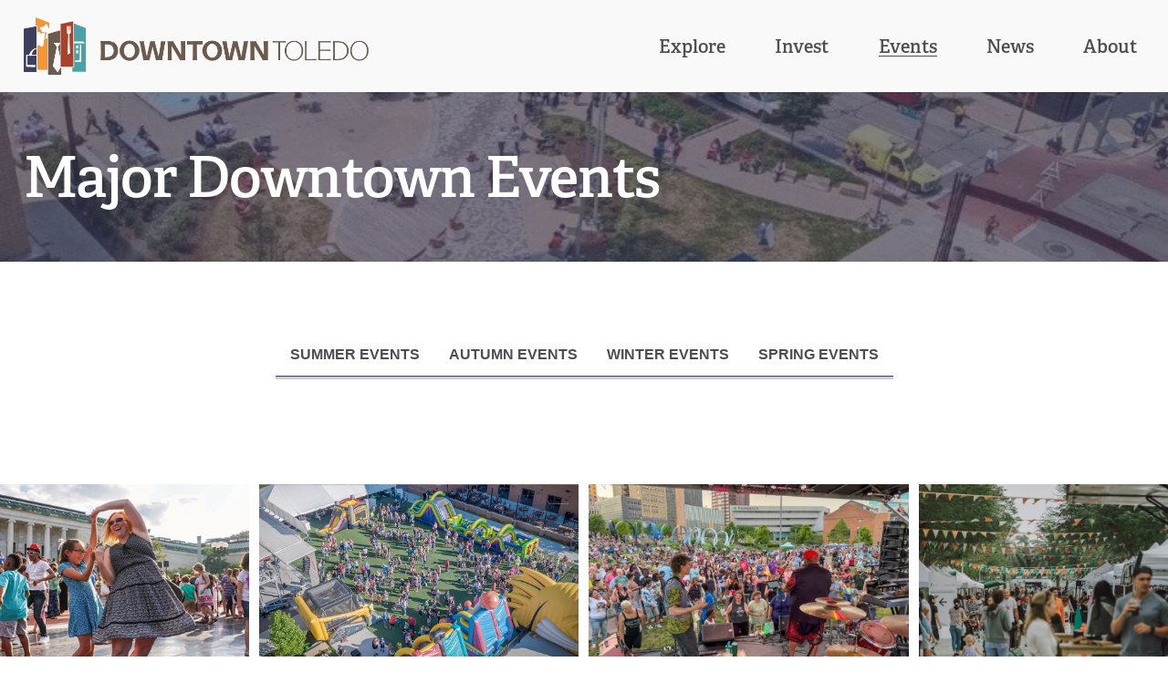

--- FILE ---
content_type: text/html;charset=utf-8
request_url: https://downtowntoledo.org/events/major-downtown-events
body_size: 79557
content:
<!doctype html>
<html xmlns:og="http://opengraphprotocol.org/schema/" xmlns:fb="http://www.facebook.com/2008/fbml" lang="en-US"  >
  <head>
    <meta http-equiv="X-UA-Compatible" content="IE=edge,chrome=1">
    <meta name="viewport" content="width=device-width, initial-scale=1">
    <!-- This is Squarespace. --><!-- connectoledo -->
<base href="">
<meta charset="utf-8" />
<title>Major Downtown Events | Join Local Festivities Today &mdash; Downtown Toledo</title>
<meta http-equiv="Accept-CH" content="Sec-CH-UA-Platform-Version, Sec-CH-UA-Model" /><link rel="icon" type="image/x-icon" href="https://images.squarespace-cdn.com/content/v1/67b606ae1816390449f05502/3571eb35-03c3-4a74-8203-6de0184cf8aa/favicon.ico"/>
<link rel="canonical" href="https://downtowntoledo.org/events/major-downtown-events"/>
<meta property="og:site_name" content="Downtown Toledo"/>
<meta property="og:title" content="Major Downtown Events | Join Local Festivities Today &mdash; Downtown Toledo"/>
<meta property="og:url" content="https://downtowntoledo.org/events/major-downtown-events"/>
<meta property="og:type" content="website"/>
<meta property="og:description" content="Discover major downtown Toledo events including festivals, live music, and community gatherings that showcase the city's vibrant culture and entertainment options."/>
<meta itemprop="name" content="Major Downtown Events &#124; Join Local Festivities Today — Downtown Toledo"/>
<meta itemprop="url" content="https://downtowntoledo.org/events/major-downtown-events"/>
<meta itemprop="description" content="Discover major downtown Toledo events including festivals, live music, and community gatherings that showcase the city's vibrant culture and entertainment options."/>
<meta name="twitter:title" content="Major Downtown Events &#124; Join Local Festivities Today — Downtown Toledo"/>
<meta name="twitter:url" content="https://downtowntoledo.org/events/major-downtown-events"/>
<meta name="twitter:card" content="summary"/>
<meta name="twitter:description" content="Discover major downtown Toledo events including festivals, live music, and community gatherings that showcase the city's vibrant culture and entertainment options."/>
<meta name="description" content="Discover major downtown Toledo events including festivals, live music, and 
community gatherings that showcase the city's vibrant culture and 
entertainment options." />
<link rel="preconnect" href="https://images.squarespace-cdn.com">
<link rel="preconnect" href="https://fonts.gstatic.com" crossorigin>
<link rel="stylesheet" href="https://fonts.googleapis.com/css2?family=PT+Serif:ital,wght@0,400;0,700;1,400;1,700"><script type="text/javascript" crossorigin="anonymous" defer="true" nomodule="nomodule" src="//assets.squarespace.com/@sqs/polyfiller/1.6/legacy.js"></script>
<script type="text/javascript" crossorigin="anonymous" defer="true" src="//assets.squarespace.com/@sqs/polyfiller/1.6/modern.js"></script>
<script type="text/javascript">SQUARESPACE_ROLLUPS = {};</script>
<script>(function(rollups, name) { if (!rollups[name]) { rollups[name] = {}; } rollups[name].js = ["//assets.squarespace.com/universal/scripts-compressed/extract-css-runtime-aee1c576f025c34b-min.en-US.js"]; })(SQUARESPACE_ROLLUPS, 'squarespace-extract_css_runtime');</script>
<script crossorigin="anonymous" src="//assets.squarespace.com/universal/scripts-compressed/extract-css-runtime-aee1c576f025c34b-min.en-US.js" defer ></script><script>(function(rollups, name) { if (!rollups[name]) { rollups[name] = {}; } rollups[name].js = ["//assets.squarespace.com/universal/scripts-compressed/extract-css-moment-js-vendor-6f2a1f6ec9a41489-min.en-US.js"]; })(SQUARESPACE_ROLLUPS, 'squarespace-extract_css_moment_js_vendor');</script>
<script crossorigin="anonymous" src="//assets.squarespace.com/universal/scripts-compressed/extract-css-moment-js-vendor-6f2a1f6ec9a41489-min.en-US.js" defer ></script><script>(function(rollups, name) { if (!rollups[name]) { rollups[name] = {}; } rollups[name].js = ["//assets.squarespace.com/universal/scripts-compressed/cldr-resource-pack-22ed584d99d9b83d-min.en-US.js"]; })(SQUARESPACE_ROLLUPS, 'squarespace-cldr_resource_pack');</script>
<script crossorigin="anonymous" src="//assets.squarespace.com/universal/scripts-compressed/cldr-resource-pack-22ed584d99d9b83d-min.en-US.js" defer ></script><script>(function(rollups, name) { if (!rollups[name]) { rollups[name] = {}; } rollups[name].js = ["//assets.squarespace.com/universal/scripts-compressed/common-vendors-stable-fbd854d40b0804b7-min.en-US.js"]; })(SQUARESPACE_ROLLUPS, 'squarespace-common_vendors_stable');</script>
<script crossorigin="anonymous" src="//assets.squarespace.com/universal/scripts-compressed/common-vendors-stable-fbd854d40b0804b7-min.en-US.js" defer ></script><script>(function(rollups, name) { if (!rollups[name]) { rollups[name] = {}; } rollups[name].js = ["//assets.squarespace.com/universal/scripts-compressed/common-vendors-7052b75402b03b15-min.en-US.js"]; })(SQUARESPACE_ROLLUPS, 'squarespace-common_vendors');</script>
<script crossorigin="anonymous" src="//assets.squarespace.com/universal/scripts-compressed/common-vendors-7052b75402b03b15-min.en-US.js" defer ></script><script>(function(rollups, name) { if (!rollups[name]) { rollups[name] = {}; } rollups[name].js = ["//assets.squarespace.com/universal/scripts-compressed/common-b4bd88c17c2a785b-min.en-US.js"]; })(SQUARESPACE_ROLLUPS, 'squarespace-common');</script>
<script crossorigin="anonymous" src="//assets.squarespace.com/universal/scripts-compressed/common-b4bd88c17c2a785b-min.en-US.js" defer ></script><script>(function(rollups, name) { if (!rollups[name]) { rollups[name] = {}; } rollups[name].js = ["//assets.squarespace.com/universal/scripts-compressed/user-account-core-cc552b49e5d31407-min.en-US.js"]; })(SQUARESPACE_ROLLUPS, 'squarespace-user_account_core');</script>
<script crossorigin="anonymous" src="//assets.squarespace.com/universal/scripts-compressed/user-account-core-cc552b49e5d31407-min.en-US.js" defer ></script><script>(function(rollups, name) { if (!rollups[name]) { rollups[name] = {}; } rollups[name].css = ["//assets.squarespace.com/universal/styles-compressed/user-account-core-70c8115da1e1c15c-min.en-US.css"]; })(SQUARESPACE_ROLLUPS, 'squarespace-user_account_core');</script>
<link rel="stylesheet" type="text/css" href="//assets.squarespace.com/universal/styles-compressed/user-account-core-70c8115da1e1c15c-min.en-US.css"><script>(function(rollups, name) { if (!rollups[name]) { rollups[name] = {}; } rollups[name].js = ["//assets.squarespace.com/universal/scripts-compressed/performance-ad9e27deecfccdcd-min.en-US.js"]; })(SQUARESPACE_ROLLUPS, 'squarespace-performance');</script>
<script crossorigin="anonymous" src="//assets.squarespace.com/universal/scripts-compressed/performance-ad9e27deecfccdcd-min.en-US.js" defer ></script><script data-name="static-context">Static = window.Static || {}; Static.SQUARESPACE_CONTEXT = {"betaFeatureFlags":["campaigns_import_discounts","nested_categories","i18n_beta_website_locales","override_block_styles","campaigns_discount_section_in_automations","campaigns_new_image_layout_picker","contacts_and_campaigns_redesign","member_areas_feature","commerce-product-forms-rendering","enable_form_submission_trigger","modernized-pdp-m2-enabled","new_stacked_index","section-sdk-plp-list-view-atc-button-enabled","campaigns_merch_state","marketing_landing_page","campaigns_thumbnail_layout","scripts_defer","marketing_automations","form_block_first_last_name_required","supports_versioned_template_assets","campaigns_discount_section_in_blasts"],"facebookAppId":"314192535267336","facebookApiVersion":"v6.0","rollups":{"squarespace-announcement-bar":{"js":"//assets.squarespace.com/universal/scripts-compressed/announcement-bar-cbedc76c6324797f-min.en-US.js"},"squarespace-audio-player":{"css":"//assets.squarespace.com/universal/styles-compressed/audio-player-b05f5197a871c566-min.en-US.css","js":"//assets.squarespace.com/universal/scripts-compressed/audio-player-da2700baaad04b07-min.en-US.js"},"squarespace-blog-collection-list":{"css":"//assets.squarespace.com/universal/styles-compressed/blog-collection-list-b4046463b72f34e2-min.en-US.css","js":"//assets.squarespace.com/universal/scripts-compressed/blog-collection-list-f78db80fc1cd6fce-min.en-US.js"},"squarespace-calendar-block-renderer":{"css":"//assets.squarespace.com/universal/styles-compressed/calendar-block-renderer-b72d08ba4421f5a0-min.en-US.css","js":"//assets.squarespace.com/universal/scripts-compressed/calendar-block-renderer-867a1d519964ab77-min.en-US.js"},"squarespace-chartjs-helpers":{"css":"//assets.squarespace.com/universal/styles-compressed/chartjs-helpers-96b256171ee039c1-min.en-US.css","js":"//assets.squarespace.com/universal/scripts-compressed/chartjs-helpers-4fd57f343946d08e-min.en-US.js"},"squarespace-comments":{"css":"//assets.squarespace.com/universal/styles-compressed/comments-621cedd89299c26d-min.en-US.css","js":"//assets.squarespace.com/universal/scripts-compressed/comments-cc444fae3fead46c-min.en-US.js"},"squarespace-custom-css-popup":{"css":"//assets.squarespace.com/universal/styles-compressed/custom-css-popup-2521e9fac704ef13-min.en-US.css","js":"//assets.squarespace.com/universal/scripts-compressed/custom-css-popup-a8c3b9321145de8d-min.en-US.js"},"squarespace-dialog":{"css":"//assets.squarespace.com/universal/styles-compressed/dialog-f9093f2d526b94df-min.en-US.css","js":"//assets.squarespace.com/universal/scripts-compressed/dialog-45f2a86bb0fad8dc-min.en-US.js"},"squarespace-events-collection":{"css":"//assets.squarespace.com/universal/styles-compressed/events-collection-b72d08ba4421f5a0-min.en-US.css","js":"//assets.squarespace.com/universal/scripts-compressed/events-collection-14cfd7ddff021d8b-min.en-US.js"},"squarespace-form-rendering-utils":{"js":"//assets.squarespace.com/universal/scripts-compressed/form-rendering-utils-2823e76ff925bfc2-min.en-US.js"},"squarespace-forms":{"css":"//assets.squarespace.com/universal/styles-compressed/forms-0afd3c6ac30bbab1-min.en-US.css","js":"//assets.squarespace.com/universal/scripts-compressed/forms-9b71770e3caa3dc7-min.en-US.js"},"squarespace-gallery-collection-list":{"css":"//assets.squarespace.com/universal/styles-compressed/gallery-collection-list-b4046463b72f34e2-min.en-US.css","js":"//assets.squarespace.com/universal/scripts-compressed/gallery-collection-list-07747667a3187b76-min.en-US.js"},"squarespace-image-zoom":{"css":"//assets.squarespace.com/universal/styles-compressed/image-zoom-b4046463b72f34e2-min.en-US.css","js":"//assets.squarespace.com/universal/scripts-compressed/image-zoom-60c18dc5f8f599ea-min.en-US.js"},"squarespace-pinterest":{"css":"//assets.squarespace.com/universal/styles-compressed/pinterest-b4046463b72f34e2-min.en-US.css","js":"//assets.squarespace.com/universal/scripts-compressed/pinterest-7d6f6ab4e8d3bd3f-min.en-US.js"},"squarespace-popup-overlay":{"css":"//assets.squarespace.com/universal/styles-compressed/popup-overlay-b742b752f5880972-min.en-US.css","js":"//assets.squarespace.com/universal/scripts-compressed/popup-overlay-2b60d0db5b93df47-min.en-US.js"},"squarespace-product-quick-view":{"css":"//assets.squarespace.com/universal/styles-compressed/product-quick-view-9548705e5cf7ee87-min.en-US.css","js":"//assets.squarespace.com/universal/scripts-compressed/product-quick-view-0ac41718ff11b694-min.en-US.js"},"squarespace-products-collection-item-v2":{"css":"//assets.squarespace.com/universal/styles-compressed/products-collection-item-v2-b4046463b72f34e2-min.en-US.css","js":"//assets.squarespace.com/universal/scripts-compressed/products-collection-item-v2-e3a3f101748fca6e-min.en-US.js"},"squarespace-products-collection-list-v2":{"css":"//assets.squarespace.com/universal/styles-compressed/products-collection-list-v2-b4046463b72f34e2-min.en-US.css","js":"//assets.squarespace.com/universal/scripts-compressed/products-collection-list-v2-eedc544f4cc56af4-min.en-US.js"},"squarespace-search-page":{"css":"//assets.squarespace.com/universal/styles-compressed/search-page-90a67fc09b9b32c6-min.en-US.css","js":"//assets.squarespace.com/universal/scripts-compressed/search-page-e64261438cc72da8-min.en-US.js"},"squarespace-search-preview":{"js":"//assets.squarespace.com/universal/scripts-compressed/search-preview-cd4d6b833e1e7e59-min.en-US.js"},"squarespace-simple-liking":{"css":"//assets.squarespace.com/universal/styles-compressed/simple-liking-701bf8bbc05ec6aa-min.en-US.css","js":"//assets.squarespace.com/universal/scripts-compressed/simple-liking-c63bf8989a1c119a-min.en-US.js"},"squarespace-social-buttons":{"css":"//assets.squarespace.com/universal/styles-compressed/social-buttons-95032e5fa98e47a5-min.en-US.css","js":"//assets.squarespace.com/universal/scripts-compressed/social-buttons-0839ae7d1715ddd3-min.en-US.js"},"squarespace-tourdates":{"css":"//assets.squarespace.com/universal/styles-compressed/tourdates-b4046463b72f34e2-min.en-US.css","js":"//assets.squarespace.com/universal/scripts-compressed/tourdates-3d0769ff3268f527-min.en-US.js"},"squarespace-website-overlays-manager":{"css":"//assets.squarespace.com/universal/styles-compressed/website-overlays-manager-07ea5a4e004e6710-min.en-US.css","js":"//assets.squarespace.com/universal/scripts-compressed/website-overlays-manager-532fc21fb15f0ba1-min.en-US.js"}},"pageType":2,"website":{"id":"67b606ae1816390449f05502","identifier":"connectoledo","websiteType":4,"contentModifiedOn":1768417046018,"cloneable":false,"hasBeenCloneable":false,"siteStatus":{},"language":"en-US","translationLocale":"en-US","formattingLocale":"en-US","timeZone":"America/New_York","machineTimeZoneOffset":-18000000,"timeZoneOffset":-18000000,"timeZoneAbbr":"EST","siteTitle":"Downtown Toledo","fullSiteTitle":"Major Downtown Events | Join Local Festivities Today \u2014 Downtown Toledo","siteDescription":"","location":{"mapLat":41.6513919,"mapLng":-83.5340461,"addressTitle":"ConnecToledo","addressLine1":"300 Madison Avenue, Ste. 0110","addressLine2":"Toledo, OH, 43604","addressCountry":"United States"},"logoImageId":"67b606be1816390449f05b5f","shareButtonOptions":{"1":true,"6":true,"4":true,"8":true,"2":true,"7":true,"3":true},"logoImageUrl":"//images.squarespace-cdn.com/content/v1/67b606ae1816390449f05502/1739982526045-GGIHM6T6W25QN57T5SKQ/DowntownToledoLogo_+Horizontal_CMYK.png","authenticUrl":"https://downtowntoledo.org","internalUrl":"https://connectoledo.squarespace.com","baseUrl":"https://downtowntoledo.org","primaryDomain":"downtowntoledo.org","sslSetting":3,"isHstsEnabled":true,"socialAccounts":[{"serviceId":60,"screenname":"Facebook","addedOn":1740074512574,"profileUrl":"https://www.facebook.com/DowntownToledo/","iconEnabled":true,"serviceName":"facebook-unauth"},{"serviceId":64,"screenname":"Instagram","addedOn":1740074525424,"profileUrl":"https://www.instagram.com/downtowntoledo/","iconEnabled":true,"serviceName":"instagram-unauth"},{"serviceId":62,"screenname":"Twitter","addedOn":1740074532073,"profileUrl":"https://twitter.com/DowntownToledo","iconEnabled":true,"serviceName":"twitter-unauth"}],"typekitId":"","statsMigrated":false,"imageMetadataProcessingEnabled":false,"screenshotId":"0887316177b3573b8eb45b1b8ad01d430fa51a1351c1f8b47dc9a7a17ecdf362","captchaSettings":{"enabledForDonations":false},"showOwnerLogin":false},"websiteSettings":{"id":"67b606ae1816390449f0550d","websiteId":"67b606ae1816390449f05502","subjects":[],"country":"US","state":"OH","simpleLikingEnabled":true,"mobileInfoBarSettings":{"isContactEmailEnabled":false,"isContactPhoneNumberEnabled":false,"isLocationEnabled":false,"isBusinessHoursEnabled":false},"announcementBarSettings":{},"commentLikesAllowed":true,"commentAnonAllowed":true,"commentThreaded":true,"commentApprovalRequired":false,"commentAvatarsOn":true,"commentSortType":2,"commentFlagThreshold":0,"commentFlagsAllowed":true,"commentEnableByDefault":true,"commentDisableAfterDaysDefault":0,"disqusShortname":"","commentsEnabled":false,"contactPhoneNumber":"419-249-5494","businessHours":{"monday":{"text":"","ranges":[{}]},"tuesday":{"text":"","ranges":[{}]},"wednesday":{"text":"","ranges":[{}]},"thursday":{"text":"","ranges":[{}]},"friday":{"text":"","ranges":[{}]},"saturday":{"text":"","ranges":[{}]},"sunday":{"text":"","ranges":[{}]}},"storeSettings":{"returnPolicy":null,"termsOfService":null,"privacyPolicy":null,"expressCheckout":false,"continueShoppingLinkUrl":"/","useLightCart":false,"showNoteField":false,"shippingCountryDefaultValue":"US","billToShippingDefaultValue":false,"showShippingPhoneNumber":true,"isShippingPhoneRequired":false,"showBillingPhoneNumber":true,"isBillingPhoneRequired":false,"currenciesSupported":["USD","CAD","GBP","AUD","EUR","CHF","NOK","SEK","DKK","NZD","SGD","MXN","HKD","CZK","ILS","MYR","RUB","PHP","PLN","THB","BRL","ARS","COP","IDR","INR","JPY","ZAR"],"defaultCurrency":"USD","selectedCurrency":"USD","measurementStandard":1,"showCustomCheckoutForm":false,"checkoutPageMarketingOptInEnabled":true,"enableMailingListOptInByDefault":false,"sameAsRetailLocation":false,"merchandisingSettings":{"scarcityEnabledOnProductItems":false,"scarcityEnabledOnProductBlocks":false,"scarcityMessageType":"DEFAULT_SCARCITY_MESSAGE","scarcityThreshold":10,"multipleQuantityAllowedForServices":true,"restockNotificationsEnabled":false,"restockNotificationsMailingListSignUpEnabled":false,"relatedProductsEnabled":false,"relatedProductsOrdering":"random","soldOutVariantsDropdownDisabled":false,"productComposerOptedIn":false,"productComposerABTestOptedOut":false,"productReviewsEnabled":false},"minimumOrderSubtotalEnabled":false,"minimumOrderSubtotal":{"currency":"USD","value":"0.00"},"addToCartConfirmationType":2,"isLive":false,"multipleQuantityAllowedForServices":true},"useEscapeKeyToLogin":false,"ssBadgeType":1,"ssBadgePosition":4,"ssBadgeVisibility":1,"ssBadgeDevices":1,"pinterestOverlayOptions":{"mode":"disabled"},"userAccountsSettings":{"loginAllowed":true,"signupAllowed":true}},"cookieSettings":{"isCookieBannerEnabled":false,"isRestrictiveCookiePolicyEnabled":false,"cookieBannerText":"","cookieBannerTheme":"","cookieBannerVariant":"","cookieBannerPosition":"","cookieBannerCtaVariant":"","cookieBannerCtaText":"","cookieBannerAcceptType":"OPT_IN","cookieBannerOptOutCtaText":"","cookieBannerHasOptOut":false,"cookieBannerHasManageCookies":true,"cookieBannerManageCookiesLabel":"","cookieBannerSavedPreferencesText":"","cookieBannerSavedPreferencesLayout":"PILL"},"websiteCloneable":false,"collection":{"title":"Major Downtown Events","id":"687fe8c3e0363d186831e598","fullUrl":"/events/major-downtown-events","type":10,"permissionType":1},"subscribed":false,"appDomain":"squarespace.com","templateTweakable":true,"tweakJSON":{"form-use-theme-colors":"true","header-logo-height":"63px","header-mobile-logo-max-height":"30px","header-vert-padding":"1.5vw","header-width":"Full","maxPageWidth":"1400px","mobile-header-vert-padding":"6vw","pagePadding":"2vw","tweak-blog-alternating-side-by-side-image-aspect-ratio":"1:1 Square","tweak-blog-alternating-side-by-side-image-spacing":"6%","tweak-blog-alternating-side-by-side-meta-spacing":"20px","tweak-blog-alternating-side-by-side-primary-meta":"Categories","tweak-blog-alternating-side-by-side-read-more-spacing":"20px","tweak-blog-alternating-side-by-side-secondary-meta":"Date","tweak-blog-basic-grid-columns":"3","tweak-blog-basic-grid-image-aspect-ratio":"3:2 Standard","tweak-blog-basic-grid-image-spacing":"35px","tweak-blog-basic-grid-meta-spacing":"15px","tweak-blog-basic-grid-primary-meta":"Categories","tweak-blog-basic-grid-read-more-spacing":"15px","tweak-blog-basic-grid-secondary-meta":"None","tweak-blog-item-custom-width":"50","tweak-blog-item-show-author-profile":"false","tweak-blog-item-width":"Medium","tweak-blog-masonry-columns":"2","tweak-blog-masonry-horizontal-spacing":"30px","tweak-blog-masonry-image-spacing":"20px","tweak-blog-masonry-meta-spacing":"20px","tweak-blog-masonry-primary-meta":"Categories","tweak-blog-masonry-read-more-spacing":"20px","tweak-blog-masonry-secondary-meta":"Date","tweak-blog-masonry-vertical-spacing":"30px","tweak-blog-side-by-side-image-aspect-ratio":"1:1 Square","tweak-blog-side-by-side-image-spacing":"4%","tweak-blog-side-by-side-meta-spacing":"15px","tweak-blog-side-by-side-primary-meta":"Categories","tweak-blog-side-by-side-read-more-spacing":"20px","tweak-blog-side-by-side-secondary-meta":"Date","tweak-blog-single-column-image-spacing":"50px","tweak-blog-single-column-meta-spacing":"30px","tweak-blog-single-column-primary-meta":"Categories","tweak-blog-single-column-read-more-spacing":"15px","tweak-blog-single-column-secondary-meta":"Date","tweak-events-stacked-show-thumbnails":"true","tweak-events-stacked-thumbnail-size":"3:2 Standard","tweak-fixed-header":"true","tweak-fixed-header-style":"Basic","tweak-global-animations-animation-curve":"ease","tweak-global-animations-animation-delay":"0.1s","tweak-global-animations-animation-duration":"0.1s","tweak-global-animations-animation-style":"fade","tweak-global-animations-animation-type":"none","tweak-global-animations-complexity-level":"detailed","tweak-global-animations-enabled":"false","tweak-portfolio-grid-basic-custom-height":"50","tweak-portfolio-grid-overlay-custom-height":"50","tweak-portfolio-hover-follow-acceleration":"10%","tweak-portfolio-hover-follow-animation-duration":"Fast","tweak-portfolio-hover-follow-animation-type":"Fade","tweak-portfolio-hover-follow-delimiter":"Bullet","tweak-portfolio-hover-follow-front":"false","tweak-portfolio-hover-follow-layout":"Inline","tweak-portfolio-hover-follow-size":"50","tweak-portfolio-hover-follow-text-spacing-x":"1.5","tweak-portfolio-hover-follow-text-spacing-y":"1.5","tweak-portfolio-hover-static-animation-duration":"Fast","tweak-portfolio-hover-static-animation-type":"Fade","tweak-portfolio-hover-static-delimiter":"Hyphen","tweak-portfolio-hover-static-front":"true","tweak-portfolio-hover-static-layout":"Inline","tweak-portfolio-hover-static-size":"50","tweak-portfolio-hover-static-text-spacing-x":"1.5","tweak-portfolio-hover-static-text-spacing-y":"1.5","tweak-portfolio-index-background-animation-duration":"Medium","tweak-portfolio-index-background-animation-type":"Fade","tweak-portfolio-index-background-custom-height":"50","tweak-portfolio-index-background-delimiter":"None","tweak-portfolio-index-background-height":"Large","tweak-portfolio-index-background-horizontal-alignment":"Center","tweak-portfolio-index-background-link-format":"Stacked","tweak-portfolio-index-background-persist":"false","tweak-portfolio-index-background-vertical-alignment":"Middle","tweak-portfolio-index-background-width":"Full","tweak-product-basic-item-click-action":"None","tweak-product-basic-item-gallery-aspect-ratio":"3:4 Three-Four (Vertical)","tweak-product-basic-item-gallery-design":"Slideshow","tweak-product-basic-item-gallery-width":"50%","tweak-product-basic-item-hover-action":"None","tweak-product-basic-item-image-spacing":"2vw","tweak-product-basic-item-image-zoom-factor":"2","tweak-product-basic-item-product-variant-display":"Dropdown","tweak-product-basic-item-thumbnail-placement":"Side","tweak-product-basic-item-variant-picker-layout":"Dropdowns","tweak-products-add-to-cart-button":"false","tweak-products-columns":"2","tweak-products-gutter-column":"2vw","tweak-products-gutter-row":"5vw","tweak-products-header-text-alignment":"Middle","tweak-products-image-aspect-ratio":"1:1 Square","tweak-products-image-text-spacing":"1.5vw","tweak-products-mobile-columns":"1","tweak-products-text-alignment":"Left","tweak-products-width":"Full","tweak-transparent-header":"false"},"templateId":"5c5a519771c10ba3470d8101","templateVersion":"7.1","pageFeatures":[1,2,4],"gmRenderKey":"QUl6YVN5Q0JUUk9xNkx1dkZfSUUxcjQ2LVQ0QWVUU1YtMGQ3bXk4","templateScriptsRootUrl":"https://static1.squarespace.com/static/vta/5c5a519771c10ba3470d8101/scripts/","impersonatedSession":false,"tzData":{"zones":[[-300,"US","E%sT",null]],"rules":{"US":[[1967,2006,null,"Oct","lastSun","2:00","0","S"],[1987,2006,null,"Apr","Sun>=1","2:00","1:00","D"],[2007,"max",null,"Mar","Sun>=8","2:00","1:00","D"],[2007,"max",null,"Nov","Sun>=1","2:00","0","S"]]}},"showAnnouncementBar":false,"recaptchaEnterpriseContext":{"recaptchaEnterpriseSiteKey":"6LdDFQwjAAAAAPigEvvPgEVbb7QBm-TkVJdDTlAv"},"i18nContext":{"timeZoneData":{"id":"America/New_York","name":"Eastern Time"}},"env":"PRODUCTION","visitorFormContext":{"formFieldFormats":{"countries":[{"name":"Afghanistan","code":"AF","phoneCode":"+93"},{"name":"\u00C5land Islands","code":"AX","phoneCode":"+358"},{"name":"Albania","code":"AL","phoneCode":"+355"},{"name":"Algeria","code":"DZ","phoneCode":"+213"},{"name":"American Samoa","code":"AS","phoneCode":"+1"},{"name":"Andorra","code":"AD","phoneCode":"+376"},{"name":"Angola","code":"AO","phoneCode":"+244"},{"name":"Anguilla","code":"AI","phoneCode":"+1"},{"name":"Antigua & Barbuda","code":"AG","phoneCode":"+1"},{"name":"Argentina","code":"AR","phoneCode":"+54"},{"name":"Armenia","code":"AM","phoneCode":"+374"},{"name":"Aruba","code":"AW","phoneCode":"+297"},{"name":"Ascension Island","code":"AC","phoneCode":"+247"},{"name":"Australia","code":"AU","phoneCode":"+61"},{"name":"Austria","code":"AT","phoneCode":"+43"},{"name":"Azerbaijan","code":"AZ","phoneCode":"+994"},{"name":"Bahamas","code":"BS","phoneCode":"+1"},{"name":"Bahrain","code":"BH","phoneCode":"+973"},{"name":"Bangladesh","code":"BD","phoneCode":"+880"},{"name":"Barbados","code":"BB","phoneCode":"+1"},{"name":"Belarus","code":"BY","phoneCode":"+375"},{"name":"Belgium","code":"BE","phoneCode":"+32"},{"name":"Belize","code":"BZ","phoneCode":"+501"},{"name":"Benin","code":"BJ","phoneCode":"+229"},{"name":"Bermuda","code":"BM","phoneCode":"+1"},{"name":"Bhutan","code":"BT","phoneCode":"+975"},{"name":"Bolivia","code":"BO","phoneCode":"+591"},{"name":"Bosnia & Herzegovina","code":"BA","phoneCode":"+387"},{"name":"Botswana","code":"BW","phoneCode":"+267"},{"name":"Brazil","code":"BR","phoneCode":"+55"},{"name":"British Indian Ocean Territory","code":"IO","phoneCode":"+246"},{"name":"British Virgin Islands","code":"VG","phoneCode":"+1"},{"name":"Brunei","code":"BN","phoneCode":"+673"},{"name":"Bulgaria","code":"BG","phoneCode":"+359"},{"name":"Burkina Faso","code":"BF","phoneCode":"+226"},{"name":"Burundi","code":"BI","phoneCode":"+257"},{"name":"Cambodia","code":"KH","phoneCode":"+855"},{"name":"Cameroon","code":"CM","phoneCode":"+237"},{"name":"Canada","code":"CA","phoneCode":"+1"},{"name":"Cape Verde","code":"CV","phoneCode":"+238"},{"name":"Caribbean Netherlands","code":"BQ","phoneCode":"+599"},{"name":"Cayman Islands","code":"KY","phoneCode":"+1"},{"name":"Central African Republic","code":"CF","phoneCode":"+236"},{"name":"Chad","code":"TD","phoneCode":"+235"},{"name":"Chile","code":"CL","phoneCode":"+56"},{"name":"China","code":"CN","phoneCode":"+86"},{"name":"Christmas Island","code":"CX","phoneCode":"+61"},{"name":"Cocos (Keeling) Islands","code":"CC","phoneCode":"+61"},{"name":"Colombia","code":"CO","phoneCode":"+57"},{"name":"Comoros","code":"KM","phoneCode":"+269"},{"name":"Congo - Brazzaville","code":"CG","phoneCode":"+242"},{"name":"Congo - Kinshasa","code":"CD","phoneCode":"+243"},{"name":"Cook Islands","code":"CK","phoneCode":"+682"},{"name":"Costa Rica","code":"CR","phoneCode":"+506"},{"name":"C\u00F4te d\u2019Ivoire","code":"CI","phoneCode":"+225"},{"name":"Croatia","code":"HR","phoneCode":"+385"},{"name":"Cuba","code":"CU","phoneCode":"+53"},{"name":"Cura\u00E7ao","code":"CW","phoneCode":"+599"},{"name":"Cyprus","code":"CY","phoneCode":"+357"},{"name":"Czechia","code":"CZ","phoneCode":"+420"},{"name":"Denmark","code":"DK","phoneCode":"+45"},{"name":"Djibouti","code":"DJ","phoneCode":"+253"},{"name":"Dominica","code":"DM","phoneCode":"+1"},{"name":"Dominican Republic","code":"DO","phoneCode":"+1"},{"name":"Ecuador","code":"EC","phoneCode":"+593"},{"name":"Egypt","code":"EG","phoneCode":"+20"},{"name":"El Salvador","code":"SV","phoneCode":"+503"},{"name":"Equatorial Guinea","code":"GQ","phoneCode":"+240"},{"name":"Eritrea","code":"ER","phoneCode":"+291"},{"name":"Estonia","code":"EE","phoneCode":"+372"},{"name":"Eswatini","code":"SZ","phoneCode":"+268"},{"name":"Ethiopia","code":"ET","phoneCode":"+251"},{"name":"Falkland Islands","code":"FK","phoneCode":"+500"},{"name":"Faroe Islands","code":"FO","phoneCode":"+298"},{"name":"Fiji","code":"FJ","phoneCode":"+679"},{"name":"Finland","code":"FI","phoneCode":"+358"},{"name":"France","code":"FR","phoneCode":"+33"},{"name":"French Guiana","code":"GF","phoneCode":"+594"},{"name":"French Polynesia","code":"PF","phoneCode":"+689"},{"name":"Gabon","code":"GA","phoneCode":"+241"},{"name":"Gambia","code":"GM","phoneCode":"+220"},{"name":"Georgia","code":"GE","phoneCode":"+995"},{"name":"Germany","code":"DE","phoneCode":"+49"},{"name":"Ghana","code":"GH","phoneCode":"+233"},{"name":"Gibraltar","code":"GI","phoneCode":"+350"},{"name":"Greece","code":"GR","phoneCode":"+30"},{"name":"Greenland","code":"GL","phoneCode":"+299"},{"name":"Grenada","code":"GD","phoneCode":"+1"},{"name":"Guadeloupe","code":"GP","phoneCode":"+590"},{"name":"Guam","code":"GU","phoneCode":"+1"},{"name":"Guatemala","code":"GT","phoneCode":"+502"},{"name":"Guernsey","code":"GG","phoneCode":"+44"},{"name":"Guinea","code":"GN","phoneCode":"+224"},{"name":"Guinea-Bissau","code":"GW","phoneCode":"+245"},{"name":"Guyana","code":"GY","phoneCode":"+592"},{"name":"Haiti","code":"HT","phoneCode":"+509"},{"name":"Honduras","code":"HN","phoneCode":"+504"},{"name":"Hong Kong SAR China","code":"HK","phoneCode":"+852"},{"name":"Hungary","code":"HU","phoneCode":"+36"},{"name":"Iceland","code":"IS","phoneCode":"+354"},{"name":"India","code":"IN","phoneCode":"+91"},{"name":"Indonesia","code":"ID","phoneCode":"+62"},{"name":"Iran","code":"IR","phoneCode":"+98"},{"name":"Iraq","code":"IQ","phoneCode":"+964"},{"name":"Ireland","code":"IE","phoneCode":"+353"},{"name":"Isle of Man","code":"IM","phoneCode":"+44"},{"name":"Israel","code":"IL","phoneCode":"+972"},{"name":"Italy","code":"IT","phoneCode":"+39"},{"name":"Jamaica","code":"JM","phoneCode":"+1"},{"name":"Japan","code":"JP","phoneCode":"+81"},{"name":"Jersey","code":"JE","phoneCode":"+44"},{"name":"Jordan","code":"JO","phoneCode":"+962"},{"name":"Kazakhstan","code":"KZ","phoneCode":"+7"},{"name":"Kenya","code":"KE","phoneCode":"+254"},{"name":"Kiribati","code":"KI","phoneCode":"+686"},{"name":"Kosovo","code":"XK","phoneCode":"+383"},{"name":"Kuwait","code":"KW","phoneCode":"+965"},{"name":"Kyrgyzstan","code":"KG","phoneCode":"+996"},{"name":"Laos","code":"LA","phoneCode":"+856"},{"name":"Latvia","code":"LV","phoneCode":"+371"},{"name":"Lebanon","code":"LB","phoneCode":"+961"},{"name":"Lesotho","code":"LS","phoneCode":"+266"},{"name":"Liberia","code":"LR","phoneCode":"+231"},{"name":"Libya","code":"LY","phoneCode":"+218"},{"name":"Liechtenstein","code":"LI","phoneCode":"+423"},{"name":"Lithuania","code":"LT","phoneCode":"+370"},{"name":"Luxembourg","code":"LU","phoneCode":"+352"},{"name":"Macao SAR China","code":"MO","phoneCode":"+853"},{"name":"Madagascar","code":"MG","phoneCode":"+261"},{"name":"Malawi","code":"MW","phoneCode":"+265"},{"name":"Malaysia","code":"MY","phoneCode":"+60"},{"name":"Maldives","code":"MV","phoneCode":"+960"},{"name":"Mali","code":"ML","phoneCode":"+223"},{"name":"Malta","code":"MT","phoneCode":"+356"},{"name":"Marshall Islands","code":"MH","phoneCode":"+692"},{"name":"Martinique","code":"MQ","phoneCode":"+596"},{"name":"Mauritania","code":"MR","phoneCode":"+222"},{"name":"Mauritius","code":"MU","phoneCode":"+230"},{"name":"Mayotte","code":"YT","phoneCode":"+262"},{"name":"Mexico","code":"MX","phoneCode":"+52"},{"name":"Micronesia","code":"FM","phoneCode":"+691"},{"name":"Moldova","code":"MD","phoneCode":"+373"},{"name":"Monaco","code":"MC","phoneCode":"+377"},{"name":"Mongolia","code":"MN","phoneCode":"+976"},{"name":"Montenegro","code":"ME","phoneCode":"+382"},{"name":"Montserrat","code":"MS","phoneCode":"+1"},{"name":"Morocco","code":"MA","phoneCode":"+212"},{"name":"Mozambique","code":"MZ","phoneCode":"+258"},{"name":"Myanmar (Burma)","code":"MM","phoneCode":"+95"},{"name":"Namibia","code":"NA","phoneCode":"+264"},{"name":"Nauru","code":"NR","phoneCode":"+674"},{"name":"Nepal","code":"NP","phoneCode":"+977"},{"name":"Netherlands","code":"NL","phoneCode":"+31"},{"name":"New Caledonia","code":"NC","phoneCode":"+687"},{"name":"New Zealand","code":"NZ","phoneCode":"+64"},{"name":"Nicaragua","code":"NI","phoneCode":"+505"},{"name":"Niger","code":"NE","phoneCode":"+227"},{"name":"Nigeria","code":"NG","phoneCode":"+234"},{"name":"Niue","code":"NU","phoneCode":"+683"},{"name":"Norfolk Island","code":"NF","phoneCode":"+672"},{"name":"Northern Mariana Islands","code":"MP","phoneCode":"+1"},{"name":"North Korea","code":"KP","phoneCode":"+850"},{"name":"North Macedonia","code":"MK","phoneCode":"+389"},{"name":"Norway","code":"NO","phoneCode":"+47"},{"name":"Oman","code":"OM","phoneCode":"+968"},{"name":"Pakistan","code":"PK","phoneCode":"+92"},{"name":"Palau","code":"PW","phoneCode":"+680"},{"name":"Palestinian Territories","code":"PS","phoneCode":"+970"},{"name":"Panama","code":"PA","phoneCode":"+507"},{"name":"Papua New Guinea","code":"PG","phoneCode":"+675"},{"name":"Paraguay","code":"PY","phoneCode":"+595"},{"name":"Peru","code":"PE","phoneCode":"+51"},{"name":"Philippines","code":"PH","phoneCode":"+63"},{"name":"Poland","code":"PL","phoneCode":"+48"},{"name":"Portugal","code":"PT","phoneCode":"+351"},{"name":"Puerto Rico","code":"PR","phoneCode":"+1"},{"name":"Qatar","code":"QA","phoneCode":"+974"},{"name":"R\u00E9union","code":"RE","phoneCode":"+262"},{"name":"Romania","code":"RO","phoneCode":"+40"},{"name":"Russia","code":"RU","phoneCode":"+7"},{"name":"Rwanda","code":"RW","phoneCode":"+250"},{"name":"Samoa","code":"WS","phoneCode":"+685"},{"name":"San Marino","code":"SM","phoneCode":"+378"},{"name":"S\u00E3o Tom\u00E9 & Pr\u00EDncipe","code":"ST","phoneCode":"+239"},{"name":"Saudi Arabia","code":"SA","phoneCode":"+966"},{"name":"Senegal","code":"SN","phoneCode":"+221"},{"name":"Serbia","code":"RS","phoneCode":"+381"},{"name":"Seychelles","code":"SC","phoneCode":"+248"},{"name":"Sierra Leone","code":"SL","phoneCode":"+232"},{"name":"Singapore","code":"SG","phoneCode":"+65"},{"name":"Sint Maarten","code":"SX","phoneCode":"+1"},{"name":"Slovakia","code":"SK","phoneCode":"+421"},{"name":"Slovenia","code":"SI","phoneCode":"+386"},{"name":"Solomon Islands","code":"SB","phoneCode":"+677"},{"name":"Somalia","code":"SO","phoneCode":"+252"},{"name":"South Africa","code":"ZA","phoneCode":"+27"},{"name":"South Korea","code":"KR","phoneCode":"+82"},{"name":"South Sudan","code":"SS","phoneCode":"+211"},{"name":"Spain","code":"ES","phoneCode":"+34"},{"name":"Sri Lanka","code":"LK","phoneCode":"+94"},{"name":"St. Barth\u00E9lemy","code":"BL","phoneCode":"+590"},{"name":"St. Helena","code":"SH","phoneCode":"+290"},{"name":"St. Kitts & Nevis","code":"KN","phoneCode":"+1"},{"name":"St. Lucia","code":"LC","phoneCode":"+1"},{"name":"St. Martin","code":"MF","phoneCode":"+590"},{"name":"St. Pierre & Miquelon","code":"PM","phoneCode":"+508"},{"name":"St. Vincent & Grenadines","code":"VC","phoneCode":"+1"},{"name":"Sudan","code":"SD","phoneCode":"+249"},{"name":"Suriname","code":"SR","phoneCode":"+597"},{"name":"Svalbard & Jan Mayen","code":"SJ","phoneCode":"+47"},{"name":"Sweden","code":"SE","phoneCode":"+46"},{"name":"Switzerland","code":"CH","phoneCode":"+41"},{"name":"Syria","code":"SY","phoneCode":"+963"},{"name":"Taiwan","code":"TW","phoneCode":"+886"},{"name":"Tajikistan","code":"TJ","phoneCode":"+992"},{"name":"Tanzania","code":"TZ","phoneCode":"+255"},{"name":"Thailand","code":"TH","phoneCode":"+66"},{"name":"Timor-Leste","code":"TL","phoneCode":"+670"},{"name":"Togo","code":"TG","phoneCode":"+228"},{"name":"Tokelau","code":"TK","phoneCode":"+690"},{"name":"Tonga","code":"TO","phoneCode":"+676"},{"name":"Trinidad & Tobago","code":"TT","phoneCode":"+1"},{"name":"Tristan da Cunha","code":"TA","phoneCode":"+290"},{"name":"Tunisia","code":"TN","phoneCode":"+216"},{"name":"T\u00FCrkiye","code":"TR","phoneCode":"+90"},{"name":"Turkmenistan","code":"TM","phoneCode":"+993"},{"name":"Turks & Caicos Islands","code":"TC","phoneCode":"+1"},{"name":"Tuvalu","code":"TV","phoneCode":"+688"},{"name":"U.S. Virgin Islands","code":"VI","phoneCode":"+1"},{"name":"Uganda","code":"UG","phoneCode":"+256"},{"name":"Ukraine","code":"UA","phoneCode":"+380"},{"name":"United Arab Emirates","code":"AE","phoneCode":"+971"},{"name":"United Kingdom","code":"GB","phoneCode":"+44"},{"name":"United States","code":"US","phoneCode":"+1"},{"name":"Uruguay","code":"UY","phoneCode":"+598"},{"name":"Uzbekistan","code":"UZ","phoneCode":"+998"},{"name":"Vanuatu","code":"VU","phoneCode":"+678"},{"name":"Vatican City","code":"VA","phoneCode":"+39"},{"name":"Venezuela","code":"VE","phoneCode":"+58"},{"name":"Vietnam","code":"VN","phoneCode":"+84"},{"name":"Wallis & Futuna","code":"WF","phoneCode":"+681"},{"name":"Western Sahara","code":"EH","phoneCode":"+212"},{"name":"Yemen","code":"YE","phoneCode":"+967"},{"name":"Zambia","code":"ZM","phoneCode":"+260"},{"name":"Zimbabwe","code":"ZW","phoneCode":"+263"}],"initialAddressFormat":{"id":0,"type":"ADDRESS","country":"US","labelLocale":"en","fields":[{"type":"FIELD","label":"Address Line 1","identifier":"Line1","length":0,"required":true,"metadata":{"autocomplete":"address-line1"}},{"type":"SEPARATOR","label":"\n","identifier":"Newline","length":0,"required":false,"metadata":{}},{"type":"FIELD","label":"Address Line 2","identifier":"Line2","length":0,"required":false,"metadata":{"autocomplete":"address-line2"}},{"type":"SEPARATOR","label":"\n","identifier":"Newline","length":0,"required":false,"metadata":{}},{"type":"FIELD","label":"City","identifier":"City","length":0,"required":true,"metadata":{"autocomplete":"address-level2"}},{"type":"SEPARATOR","label":",","identifier":"Comma","length":0,"required":false,"metadata":{}},{"type":"SEPARATOR","label":" ","identifier":"Space","length":0,"required":false,"metadata":{}},{"type":"FIELD","label":"State","identifier":"State","length":0,"required":true,"metadata":{"autocomplete":"address-level1"}},{"type":"SEPARATOR","label":" ","identifier":"Space","length":0,"required":false,"metadata":{}},{"type":"FIELD","label":"ZIP Code","identifier":"Zip","length":0,"required":true,"metadata":{"autocomplete":"postal-code"}}]},"initialNameOrder":"GIVEN_FIRST","initialPhoneFormat":{"id":0,"type":"PHONE_NUMBER","country":"US","labelLocale":"en-US","fields":[{"type":"SEPARATOR","label":"(","identifier":"LeftParen","length":0,"required":false,"metadata":{}},{"type":"FIELD","label":"1","identifier":"1","length":3,"required":false,"metadata":{}},{"type":"SEPARATOR","label":")","identifier":"RightParen","length":0,"required":false,"metadata":{}},{"type":"SEPARATOR","label":" ","identifier":"Space","length":0,"required":false,"metadata":{}},{"type":"FIELD","label":"2","identifier":"2","length":3,"required":false,"metadata":{}},{"type":"SEPARATOR","label":"-","identifier":"Dash","length":0,"required":false,"metadata":{}},{"type":"FIELD","label":"3","identifier":"3","length":14,"required":false,"metadata":{}}]}},"localizedStrings":{"validation":{"noValidSelection":"A valid selection must be made.","invalidUrl":"Must be a valid URL.","stringTooLong":"Value should have a length no longer than {0}.","containsInvalidKey":"{0} contains an invalid key.","invalidTwitterUsername":"Must be a valid Twitter username.","valueOutsideRange":"Value must be in the range {0} to {1}.","invalidPassword":"Passwords should not contain whitespace.","missingRequiredSubfields":"{0} is missing required subfields: {1}","invalidCurrency":"Currency value should be formatted like 1234 or 123.99.","invalidMapSize":"Value should contain exactly {0} elements.","subfieldsRequired":"All fields in {0} are required.","formSubmissionFailed":"Form submission failed. Review the following information: {0}.","invalidCountryCode":"Country code should have an optional plus and up to 4 digits.","invalidDate":"This is not a real date.","required":"{0} is required.","invalidStringLength":"Value should be {0} characters long.","invalidEmail":"Email addresses should follow the format user@domain.com.","invalidListLength":"Value should be {0} elements long.","allEmpty":"Please fill out at least one form field.","missingRequiredQuestion":"Missing a required question.","invalidQuestion":"Contained an invalid question.","captchaFailure":"Captcha validation failed. Please try again.","stringTooShort":"Value should have a length of at least {0}.","invalid":"{0} is not valid.","formErrors":"Form Errors","containsInvalidValue":"{0} contains an invalid value.","invalidUnsignedNumber":"Numbers must contain only digits and no other characters.","invalidName":"Valid names contain only letters, numbers, spaces, ', or - characters."},"submit":"Submit","status":{"title":"{@} Block","learnMore":"Learn more"},"name":{"firstName":"First Name","lastName":"Last Name"},"lightbox":{"openForm":"Open Form"},"likert":{"agree":"Agree","stronglyDisagree":"Strongly Disagree","disagree":"Disagree","stronglyAgree":"Strongly Agree","neutral":"Neutral"},"time":{"am":"AM","second":"Second","pm":"PM","minute":"Minute","amPm":"AM/PM","hour":"Hour"},"notFound":"Form not found.","date":{"yyyy":"YYYY","year":"Year","mm":"MM","day":"Day","month":"Month","dd":"DD"},"phone":{"country":"Country","number":"Number","prefix":"Prefix","areaCode":"Area Code","line":"Line"},"submitError":"Unable to submit form. Please try again later.","address":{"stateProvince":"State/Province","country":"Country","zipPostalCode":"Zip/Postal Code","address2":"Address 2","address1":"Address 1","city":"City"},"email":{"signUp":"Sign up for news and updates"},"cannotSubmitDemoForm":"This is a demo form and cannot be submitted.","required":"(required)","invalidData":"Invalid form data."}}};</script><link rel="stylesheet" type="text/css" href="https://definitions.sqspcdn.com/website-component-definition/static-assets/website.components.button/a83365c4-ed2c-418e-bc2c-54815cbb657e_265/website.components.button.styles.css"/><link rel="stylesheet" type="text/css" href="https://definitions.sqspcdn.com/website-component-definition/static-assets/website.components.code/aa0c4591-ecb9-487f-bb83-21b6853cc662_141/website.components.code.styles.css"/><script defer src="https://definitions.sqspcdn.com/website-component-definition/static-assets/website.components.button/a83365c4-ed2c-418e-bc2c-54815cbb657e_265/website.components.button.visitor.js"></script><script defer src="https://definitions.sqspcdn.com/website-component-definition/static-assets/website.components.button/a83365c4-ed2c-418e-bc2c-54815cbb657e_265/8830.js"></script><script defer src="https://definitions.sqspcdn.com/website-component-definition/static-assets/website.components.button/a83365c4-ed2c-418e-bc2c-54815cbb657e_265/block-animation-preview-manager.js"></script><script defer src="https://definitions.sqspcdn.com/website-component-definition/static-assets/website.components.button/a83365c4-ed2c-418e-bc2c-54815cbb657e_265/3196.js"></script><script defer src="https://definitions.sqspcdn.com/website-component-definition/static-assets/website.components.button/a83365c4-ed2c-418e-bc2c-54815cbb657e_265/trigger-animation-runtime.js"></script><script defer src="https://definitions.sqspcdn.com/website-component-definition/static-assets/website.components.code/aa0c4591-ecb9-487f-bb83-21b6853cc662_141/website.components.code.visitor.js"></script><script type="application/ld+json">{"url":"https://downtowntoledo.org","name":"Downtown Toledo","description":"","image":"//images.squarespace-cdn.com/content/v1/67b606ae1816390449f05502/1739982526045-GGIHM6T6W25QN57T5SKQ/DowntownToledoLogo_+Horizontal_CMYK.png","@context":"http://schema.org","@type":"WebSite"}</script><script type="application/ld+json">{"legalName":"ConnecToledo","address":"300 Madison Avenue, Ste. 0110\nToledo, OH, 43604\nUnited States","email":"info@connectoledo.org","telephone":"419-249-5494","sameAs":["https://www.facebook.com/DowntownToledo/","https://www.instagram.com/downtowntoledo/","https://twitter.com/DowntownToledo"],"@context":"http://schema.org","@type":"Organization"}</script><script type="application/ld+json">{"address":"300 Madison Avenue, Ste. 0110\nToledo, OH, 43604\nUnited States","image":"https://static1.squarespace.com/static/67b606ae1816390449f05502/t/67b606be1816390449f05b5f/1768417046018/","name":"ConnecToledo","openingHours":", , , , , , ","@context":"http://schema.org","@type":"LocalBusiness"}</script><link rel="stylesheet" type="text/css" href="https://static1.squarespace.com/static/versioned-site-css/67b606ae1816390449f05502/60/5c5a519771c10ba3470d8101/67b606ae1816390449f05512/1725/site.css"/><!-- Google tag (gtag.js) -->
<script async src="https://www.googletagmanager.com/gtag/js?id=G-ZNFREHT4LF"></script>
<script>
  window.dataLayer = window.dataLayer || [];
  function gtag(){dataLayer.push(arguments);}
  gtag('js', new Date());

  gtag('config', 'G-ZNFREHT4LF');
</script>

<!-- Adobe Font Website Project -->
<link rel="stylesheet" href="https://use.typekit.net/jxg2sqk.css">
<style>
/** Offset Anchor Links */
:target {
  scroll-margin-top: 150px;
}
/** Headings - Adobe Font */
h1, h2, h3, h4 {
  	font-family: "adelle", serif !important;
	font-weight: 600 !important;
	font-style: normal !important;
  	font-display: swap;
}
/** Buttons - Adobe Font */
.sqs-block-button-element,
button.newsletter-form-button {
    font-family: "adelle", serif !important;
	font-weight: 600 !important;
	font-style: normal !important;
  	font-display: swap;
}
/** SQSP Sections - Adobe Font */
.list-section-title p,
.summary-title .summary-title-link {
    font-family: "adelle", serif;
	font-weight: 600;
	font-style: normal;
  	font-display: swap;
}
  
/** Header */
.header .header-nav .header-nav-item--folder,
.header .header-nav .header-nav-item--collection,
.header .header-nav .header-nav-item--external {
	font-size: 1.25rem;
	padding: 0.25rem 0.5rem;
    font-family: "adelle", serif;
	font-weight: 600;
	font-style: normal;
  	font-display: swap;
}
.header .header-layout-nav-right .header-nav .header-nav-item--folder .header-nav-folder-content {
	right: auto;
    left: -1rem;
    text-align: left;
  	background-color: #d9d9de;
}
.header .header-layout-nav-right .header-nav .header-nav-item:last-of-type .header-nav-folder-content {
	left: auto;
	right: -1rem;
	text-align: right;
}
.header .header-nav .header-nav-item--folder .header-nav-folder-content .header-nav-folder-item {
	line-height: 1.5;
	font-size: 1rem;
}
.header .header-nav .header-nav-item--folder .header-nav-folder-content .header-nav-folder-item a:hover {
	color: black;
  	text-decoration: underline;
}
body:not(.header--menu-open) .header-nav-item--active>a,
body:not(.header--menu-open) .header-nav-folder-item--active .header-nav-folder-item-content {
	background-image: none;
  	color: black;
}
/** Mobile Menu */
.header-menu-nav-wrapper .header-menu-nav-item,
.header-menu-nav-folder-content .header-menu-nav-item {
    font-family: "adelle", serif;
	font-weight: 600;
	font-style: normal;
   	font-display: swap;
}


/** Category Menu **/
#category-menu {}
#category-menu svg path, #category-menu svg rect, #category-menu svg polygon { transition: all 300ms; }
#category-menu svg:hover path,
#category-menu svg:hover rect,
#category-menu svg:hover polygon {
  fill: black;
}

/** Footer **/
#main-footer .fe-block .sqs-html-content p a {
  	text-decoration: none;
	font-family: "adelle", serif;
	font-weight: 600;
	font-style: normal;
  	font-display: swap;
}
#main-footer .fe-block .sqs-html-content p a:hover {
  text-decoration: underline;
}
  
/** Category Page Headers **/
#header-live .content-wrapper { background-color: #4da1a6; }
#header-dine .content-wrapper { background-color: #a8422a; }
#header-play .content-wrapper { background-color: #f79433; }
#header-shop .content-wrapper { background-color: #3b3c5a; }
#header-work .content-wrapper { background-color: #6b5a4c; }

#header-live svg path, #header-live svg rect, #header-live svg polygon, 
#header-dine svg path, #header-dine svg rect, #header-dine svg polygon, 
#header-play svg path, #header-play svg rect, #header-play svg polygon, 
#header-shop svg path, #header-shop svg rect, #header-shop svg polygon, 
#header-work svg path, #header-work svg rect, #header-work svg polygon 
{
  fill: white;
}
  
/** Secondary Page Navigation **/
#nav-secondary ul {
  display: flex;
  flex-wrap: wrap;
  list-style: none;
  gap: 1rem;
  padding-left: 0;
  margin: 1rem 0;
  text-transform: uppercase;
  justify-content: center;
}
#nav-secondary ul li { padding: 0.5rem 0; }  
#nav-secondary ul li p { margin: 0; padding: 0;}
#nav-secondary ul li p:before { display: none; }
#nav-secondary ul li p a {
  font-size: 1rem;
  font-weight: 600;
  text-decoration: none;
  padding: 1rem;
  
  transition: all 0.25s ease-in-out;
  border-bottom: 3px solid #ccc;
}
#nav-secondary ul li p a:hover { 
  color: #3f3f5c;
  border-bottom: 3px solid #3f3f5c; 
}
</style><script>Static.COOKIE_BANNER_CAPABLE = true;</script>
<!-- End of Squarespace Headers -->
    <link rel="stylesheet" type="text/css" href="https://static1.squarespace.com/static/vta/5c5a519771c10ba3470d8101/versioned-assets/1768595569976-GIM0I0AMFTDJKAEMTYNX/static.css">
  </head>

  <body
    id="collection-687fe8c3e0363d186831e598"
    class="
      form-use-theme-colors form-field-style-outline form-field-shape-square form-field-border-all form-field-checkbox-type-icon form-field-checkbox-fill-outline form-field-checkbox-color-normal form-field-checkbox-shape-square form-field-checkbox-layout-stack form-field-radio-type-icon form-field-radio-fill-outline form-field-radio-color-normal form-field-radio-shape-square form-field-radio-layout-stack form-field-survey-fill-outline form-field-survey-color-normal form-field-survey-shape-square form-field-hover-focus-opacity form-submit-button-style-bar tweak-portfolio-grid-overlay-width-full tweak-portfolio-grid-overlay-height-large tweak-portfolio-grid-overlay-image-aspect-ratio-11-square tweak-portfolio-grid-overlay-text-placement-center tweak-portfolio-grid-overlay-show-text-after-hover image-block-poster-text-alignment-left image-block-card-content-position-center image-block-card-text-alignment-left image-block-overlap-content-position-center image-block-overlap-text-alignment-left image-block-collage-content-position-center image-block-collage-text-alignment-left image-block-stack-text-alignment-left tweak-blog-single-column-width-full tweak-blog-single-column-text-alignment-left tweak-blog-single-column-image-placement-above tweak-blog-single-column-delimiter-bullet tweak-blog-single-column-read-more-style-show tweak-blog-single-column-primary-meta-categories tweak-blog-single-column-secondary-meta-date tweak-blog-single-column-meta-position-top tweak-blog-single-column-content-full-post tweak-blog-item-width-medium tweak-blog-item-text-alignment-left tweak-blog-item-meta-position-below-title tweak-blog-item-show-categories tweak-blog-item-show-date   tweak-blog-item-delimiter-bullet primary-button-style-solid primary-button-shape-custom secondary-button-style-outline secondary-button-shape-custom tertiary-button-style-outline tertiary-button-shape-underline tweak-events-stacked-width-full tweak-events-stacked-height-large  tweak-events-stacked-show-thumbnails tweak-events-stacked-thumbnail-size-32-standard tweak-events-stacked-date-style-with-text tweak-events-stacked-show-time tweak-events-stacked-show-location  tweak-events-stacked-show-excerpt  tweak-blog-basic-grid-width-inset tweak-blog-basic-grid-image-aspect-ratio-32-standard tweak-blog-basic-grid-text-alignment-center tweak-blog-basic-grid-delimiter-bullet tweak-blog-basic-grid-image-placement-above tweak-blog-basic-grid-read-more-style-show tweak-blog-basic-grid-primary-meta-categories tweak-blog-basic-grid-secondary-meta-none tweak-blog-basic-grid-excerpt-hide header-overlay-alignment-center tweak-portfolio-index-background-link-format-stacked tweak-portfolio-index-background-width-full tweak-portfolio-index-background-height-large  tweak-portfolio-index-background-vertical-alignment-middle tweak-portfolio-index-background-horizontal-alignment-center tweak-portfolio-index-background-delimiter-none tweak-portfolio-index-background-animation-type-fade tweak-portfolio-index-background-animation-duration-medium tweak-portfolio-hover-follow-layout-inline  tweak-portfolio-hover-follow-delimiter-bullet tweak-portfolio-hover-follow-animation-type-fade tweak-portfolio-hover-follow-animation-duration-fast tweak-portfolio-hover-static-layout-inline tweak-portfolio-hover-static-front tweak-portfolio-hover-static-delimiter-hyphen tweak-portfolio-hover-static-animation-type-fade tweak-portfolio-hover-static-animation-duration-fast tweak-blog-alternating-side-by-side-width-full tweak-blog-alternating-side-by-side-image-aspect-ratio-11-square tweak-blog-alternating-side-by-side-text-alignment-left tweak-blog-alternating-side-by-side-read-more-style-show tweak-blog-alternating-side-by-side-image-text-alignment-middle tweak-blog-alternating-side-by-side-delimiter-bullet tweak-blog-alternating-side-by-side-meta-position-top tweak-blog-alternating-side-by-side-primary-meta-categories tweak-blog-alternating-side-by-side-secondary-meta-date tweak-blog-alternating-side-by-side-excerpt-show  tweak-global-animations-complexity-level-detailed tweak-global-animations-animation-style-fade tweak-global-animations-animation-type-none tweak-global-animations-animation-curve-ease tweak-blog-masonry-width-full tweak-blog-masonry-text-alignment-left tweak-blog-masonry-primary-meta-categories tweak-blog-masonry-secondary-meta-date tweak-blog-masonry-meta-position-top tweak-blog-masonry-read-more-style-show tweak-blog-masonry-delimiter-space tweak-blog-masonry-image-placement-above tweak-blog-masonry-excerpt-show header-width-full  tweak-fixed-header tweak-fixed-header-style-basic tweak-blog-side-by-side-width-full tweak-blog-side-by-side-image-placement-left tweak-blog-side-by-side-image-aspect-ratio-11-square tweak-blog-side-by-side-primary-meta-categories tweak-blog-side-by-side-secondary-meta-date tweak-blog-side-by-side-meta-position-below-excerpt tweak-blog-side-by-side-text-alignment-left tweak-blog-side-by-side-image-text-alignment-middle tweak-blog-side-by-side-read-more-style-show tweak-blog-side-by-side-delimiter-bullet tweak-blog-side-by-side-excerpt-show tweak-portfolio-grid-basic-width-full tweak-portfolio-grid-basic-height-large tweak-portfolio-grid-basic-image-aspect-ratio-11-square tweak-portfolio-grid-basic-text-alignment-left tweak-portfolio-grid-basic-hover-effect-fade hide-opentable-icons opentable-style-dark tweak-product-quick-view-button-style-floating tweak-product-quick-view-button-position-bottom tweak-product-quick-view-lightbox-excerpt-display-truncate tweak-product-quick-view-lightbox-show-arrows tweak-product-quick-view-lightbox-show-close-button tweak-product-quick-view-lightbox-controls-weight-light native-currency-code-usd collection-687fe8c3e0363d186831e598 collection-type-page collection-layout-default mobile-style-available sqs-seven-one
      
        
          
            
              
            
          
        
      
    "
    tabindex="-1"
  >
    <div
      id="siteWrapper"
      class="clearfix site-wrapper"
    >
      
        <div id="floatingCart" class="floating-cart hidden">
          <a href="/cart" class="icon icon--stroke icon--fill icon--cart sqs-custom-cart">
            <span class="Cart-inner">
              



  <svg class="icon icon--cart" width="144" height="125" viewBox="0 0 144 125" >
<path d="M4.69551 0.000432948C2.10179 0.000432948 0 2.09856 0 4.68769C0 7.27686 2.10183 9.37496 4.69551 9.37496H23.43C31.2022 28.5892 38.8567 47.8378 46.5654 67.089L39.4737 84.129C38.8799 85.5493 39.0464 87.2634 39.905 88.5418C40.7622 89.8216 42.2856 90.6283 43.8271 90.6232H122.088C124.568 90.658 126.85 88.4129 126.85 85.9359C126.85 83.4589 124.569 81.214 122.088 81.2487H50.8702L54.9305 71.5802L130.306 65.5745C132.279 65.4199 134.064 63.8849 134.512 61.9608L143.903 21.337C144.518 18.6009 142.114 15.6147 139.306 15.624H36.0522L30.9654 2.92939C30.2682 1.21146 28.4698 0 26.612 0L4.69551 0.000432948ZM39.8152 24.9999H133.385L126.097 56.5426L54.7339 62.2067L39.8152 24.9999ZM59.4777 93.75C50.8885 93.75 43.8252 100.801 43.8252 109.375C43.8252 117.949 50.8885 125 59.4777 125C68.0669 125 75.1301 117.949 75.1301 109.375C75.1301 100.801 68.0669 93.75 59.4777 93.75ZM106.433 93.75C97.8436 93.75 90.7803 100.801 90.7803 109.375C90.7803 117.949 97.8436 125 106.433 125C115.022 125 122.085 117.949 122.085 109.375C122.085 100.801 115.022 93.75 106.433 93.75ZM59.4777 103.125C62.9906 103.125 65.7378 105.867 65.7378 109.374C65.7378 112.88 62.9905 115.623 59.4777 115.623C55.9647 115.623 53.2175 112.88 53.2175 109.374C53.2175 105.867 55.9649 103.125 59.4777 103.125ZM106.433 103.125C109.946 103.125 112.693 105.867 112.693 109.374C112.693 112.88 109.946 115.623 106.433 115.623C102.92 115.623 100.173 112.88 100.173 109.374C100.173 105.867 102.92 103.125 106.433 103.125Z" />
</svg>


              <div class="legacy-cart icon-cart-quantity">
                <span class="sqs-cart-quantity">0</span>
              </div>
            </span>
          </a>
        </div>
      

      












  <header
    data-test="header"
    id="header"
    
    class="
      
        white
      
      header theme-col--primary
    "
    data-section-theme="white"
    data-controller="Header"
    data-current-styles="{
&quot;layout&quot;: &quot;navRight&quot;,
&quot;action&quot;: {
&quot;href&quot;: &quot;/appointments&quot;,
&quot;buttonText&quot;: &quot;Book now&quot;,
&quot;newWindow&quot;: false
},
&quot;showSocial&quot;: false,
&quot;socialOptions&quot;: {
&quot;socialBorderShape&quot;: &quot;none&quot;,
&quot;socialBorderStyle&quot;: &quot;outline&quot;,
&quot;socialBorderThickness&quot;: {
&quot;unit&quot;: &quot;px&quot;,
&quot;value&quot;: 1.0
}
},
&quot;sectionTheme&quot;: &quot;white&quot;,
&quot;menuOverlayAnimation&quot;: &quot;fade&quot;,
&quot;cartStyle&quot;: &quot;text&quot;,
&quot;cartText&quot;: &quot;Cart&quot;,
&quot;showEmptyCartState&quot;: false,
&quot;cartOptions&quot;: {
&quot;iconType&quot;: &quot;stroke-9&quot;,
&quot;cartBorderShape&quot;: &quot;none&quot;,
&quot;cartBorderStyle&quot;: &quot;outline&quot;,
&quot;cartBorderThickness&quot;: {
&quot;unit&quot;: &quot;px&quot;,
&quot;value&quot;: 1.0
}
},
&quot;showButton&quot;: false,
&quot;showCart&quot;: false,
&quot;showAccountLogin&quot;: false,
&quot;headerStyle&quot;: &quot;solid&quot;,
&quot;languagePicker&quot;: {
&quot;enabled&quot;: false,
&quot;iconEnabled&quot;: false,
&quot;iconType&quot;: &quot;globe&quot;,
&quot;flagShape&quot;: &quot;shiny&quot;,
&quot;languageFlags&quot;: [ ]
},
&quot;iconOptions&quot;: {
&quot;desktopDropdownIconOptions&quot;: {
&quot;size&quot;: {
&quot;unit&quot;: &quot;em&quot;,
&quot;value&quot;: 1.0
},
&quot;iconSpacing&quot;: {
&quot;unit&quot;: &quot;em&quot;,
&quot;value&quot;: 0.35
},
&quot;strokeWidth&quot;: {
&quot;unit&quot;: &quot;px&quot;,
&quot;value&quot;: 1.0
},
&quot;endcapType&quot;: &quot;square&quot;,
&quot;folderDropdownIcon&quot;: &quot;none&quot;,
&quot;languagePickerIcon&quot;: &quot;openArrowHead&quot;
},
&quot;mobileDropdownIconOptions&quot;: {
&quot;size&quot;: {
&quot;unit&quot;: &quot;em&quot;,
&quot;value&quot;: 1.0
},
&quot;iconSpacing&quot;: {
&quot;unit&quot;: &quot;em&quot;,
&quot;value&quot;: 0.15
},
&quot;strokeWidth&quot;: {
&quot;unit&quot;: &quot;px&quot;,
&quot;value&quot;: 0.5
},
&quot;endcapType&quot;: &quot;square&quot;,
&quot;folderDropdownIcon&quot;: &quot;openArrowHead&quot;,
&quot;languagePickerIcon&quot;: &quot;openArrowHead&quot;
}
},
&quot;mobileOptions&quot;: {
&quot;layout&quot;: &quot;logoLeftNavRight&quot;,
&quot;menuIconOptions&quot;: {
&quot;style&quot;: &quot;tripleLineHamburger&quot;,
&quot;thickness&quot;: {
&quot;unit&quot;: &quot;px&quot;,
&quot;value&quot;: 2.0
}
}
},
&quot;solidOptions&quot;: {
&quot;headerOpacity&quot;: {
&quot;unit&quot;: &quot;%&quot;,
&quot;value&quot;: 100.0
},
&quot;blurBackground&quot;: {
&quot;enabled&quot;: false,
&quot;blurRadius&quot;: {
&quot;unit&quot;: &quot;px&quot;,
&quot;value&quot;: 12.0
}
},
&quot;backgroundColor&quot;: {
&quot;type&quot;: &quot;SITE_PALETTE_COLOR&quot;,
&quot;sitePaletteColor&quot;: {
&quot;colorName&quot;: &quot;white&quot;,
&quot;alphaModifier&quot;: 1.0
}
},
&quot;navigationColor&quot;: {
&quot;type&quot;: &quot;SITE_PALETTE_COLOR&quot;,
&quot;sitePaletteColor&quot;: {
&quot;colorName&quot;: &quot;black&quot;,
&quot;alphaModifier&quot;: 1.0
}
}
},
&quot;gradientOptions&quot;: {
&quot;gradientType&quot;: &quot;faded&quot;,
&quot;headerOpacity&quot;: {
&quot;unit&quot;: &quot;%&quot;,
&quot;value&quot;: 100.0
},
&quot;blurBackground&quot;: {
&quot;enabled&quot;: false,
&quot;blurRadius&quot;: {
&quot;unit&quot;: &quot;px&quot;,
&quot;value&quot;: 12.0
}
}
},
&quot;dropShadowOptions&quot;: {
&quot;enabled&quot;: false,
&quot;blur&quot;: {
&quot;unit&quot;: &quot;px&quot;,
&quot;value&quot;: 12.0
},
&quot;spread&quot;: {
&quot;unit&quot;: &quot;px&quot;,
&quot;value&quot;: 0.0
},
&quot;distance&quot;: {
&quot;unit&quot;: &quot;px&quot;,
&quot;value&quot;: 12.0
}
},
&quot;borderOptions&quot;: {
&quot;enabled&quot;: true,
&quot;position&quot;: &quot;allSides&quot;,
&quot;thickness&quot;: {
&quot;unit&quot;: &quot;px&quot;,
&quot;value&quot;: 0.0
}
},
&quot;showPromotedElement&quot;: false,
&quot;buttonVariant&quot;: &quot;primary&quot;,
&quot;blurBackground&quot;: {
&quot;enabled&quot;: false,
&quot;blurRadius&quot;: {
&quot;unit&quot;: &quot;px&quot;,
&quot;value&quot;: 12.0
}
},
&quot;headerOpacity&quot;: {
&quot;unit&quot;: &quot;%&quot;,
&quot;value&quot;: 100.0
}
}"
    data-section-id="header"
    data-header-style="solid"
    data-language-picker="{
&quot;enabled&quot;: false,
&quot;iconEnabled&quot;: false,
&quot;iconType&quot;: &quot;globe&quot;,
&quot;flagShape&quot;: &quot;shiny&quot;,
&quot;languageFlags&quot;: [ ]
}"
    
    data-first-focusable-element
    tabindex="-1"
    style="
      
      
      
        --solidHeaderBackgroundColor: hsla(var(--white-hsl), 1);
      
      
        --solidHeaderNavigationColor: hsla(var(--black-hsl), 1);
      
      
      
    "
  >
    <svg  style="display:none" viewBox="0 0 22 22" xmlns="http://www.w3.org/2000/svg">
  <symbol id="circle" >
    <path d="M11.5 17C14.5376 17 17 14.5376 17 11.5C17 8.46243 14.5376 6 11.5 6C8.46243 6 6 8.46243 6 11.5C6 14.5376 8.46243 17 11.5 17Z" fill="none" />
  </symbol>

  <symbol id="circleFilled" >
    <path d="M11.5 17C14.5376 17 17 14.5376 17 11.5C17 8.46243 14.5376 6 11.5 6C8.46243 6 6 8.46243 6 11.5C6 14.5376 8.46243 17 11.5 17Z" />
  </symbol>

  <symbol id="dash" >
    <path d="M11 11H19H3" />
  </symbol>

  <symbol id="squareFilled" >
    <rect x="6" y="6" width="11" height="11" />
  </symbol>

  <symbol id="square" >
    <rect x="7" y="7" width="9" height="9" fill="none" stroke="inherit" />
  </symbol>
  
  <symbol id="plus" >
    <path d="M11 3V19" />
    <path d="M19 11L3 11"/>
  </symbol>
  
  <symbol id="closedArrow" >
    <path d="M11 11V2M11 18.1797L17 11.1477L5 11.1477L11 18.1797Z" fill="none" />
  </symbol>
  
  <symbol id="closedArrowFilled" >
    <path d="M11 11L11 2" stroke="inherit" fill="none"  />
    <path fill-rule="evenodd" clip-rule="evenodd" d="M2.74695 9.38428L19.038 9.38428L10.8925 19.0846L2.74695 9.38428Z" stroke-width="1" />
  </symbol>
  
  <symbol id="closedArrowHead" viewBox="0 0 22 22"  xmlns="http://www.w3.org/2000/symbol">
    <path d="M18 7L11 15L4 7L18 7Z" fill="none" stroke="inherit" />
  </symbol>
  
  
  <symbol id="closedArrowHeadFilled" viewBox="0 0 22 22"  xmlns="http://www.w3.org/2000/symbol">
    <path d="M18.875 6.5L11 15.5L3.125 6.5L18.875 6.5Z" />
  </symbol>
  
  <symbol id="openArrow" >
    <path d="M11 18.3591L11 3" stroke="inherit" fill="none"  />
    <path d="M18 11.5L11 18.5L4 11.5" stroke="inherit" fill="none"  />
  </symbol>
  
  <symbol id="openArrowHead" >
    <path d="M18 7L11 14L4 7" fill="none" />
  </symbol>

  <symbol id="pinchedArrow" >
    <path d="M11 17.3591L11 2" fill="none" />
    <path d="M2 11C5.85455 12.2308 8.81818 14.9038 11 18C13.1818 14.8269 16.1455 12.1538 20 11" fill="none" />
  </symbol>

  <symbol id="pinchedArrowFilled" >
    <path d="M11.05 10.4894C7.04096 8.73759 1.05005 8 1.05005 8C6.20459 11.3191 9.41368 14.1773 11.05 21C12.6864 14.0851 15.8955 11.227 21.05 8C21.05 8 15.0591 8.73759 11.05 10.4894Z" stroke-width="1"/>
    <path d="M11 11L11 1" fill="none"/>
  </symbol>

  <symbol id="pinchedArrowHead" >
    <path d="M2 7.24091C5.85455 8.40454 8.81818 10.9318 11 13.8591C13.1818 10.8591 16.1455 8.33181 20 7.24091"  fill="none" />
  </symbol>
  
  <symbol id="pinchedArrowHeadFilled" >
    <path d="M11.05 7.1591C7.04096 5.60456 1.05005 4.95001 1.05005 4.95001C6.20459 7.89547 9.41368 10.4318 11.05 16.4864C12.6864 10.35 15.8955 7.81365 21.05 4.95001C21.05 4.95001 15.0591 5.60456 11.05 7.1591Z" />
  </symbol>

</svg>
    
<div class="sqs-announcement-bar-dropzone"></div>

    <div class="header-announcement-bar-wrapper">
      
      <a
        href="#page"
        class="header-skip-link sqs-button-element--primary"
      >
        Skip to Content
      </a>
      


<style>
    @supports (-webkit-backdrop-filter: none) or (backdrop-filter: none) {
        .header-blur-background {
            
                -webkit-backdrop-filter: blur(12px);
                backdrop-filter: blur(12px);
            
            
        }
    }
</style>
      <div
        class="header-border"
        data-header-style="solid"
        data-header-border="true"
        data-test="header-border"
        style="


  
    border-width: 0px !important;
  



"
      ></div>
      <div
        class="header-dropshadow"
        data-header-style="solid"
        data-header-dropshadow="false"
        data-test="header-dropshadow"
        style=""
      ></div>
      
      
        <div >
          <div
            class="header-background-solid"
            data-header-style="solid"
            data-test="header-background-solid"
            
            
            style="opacity: calc(100 * .01)"
          ></div>
        </div>
      

      <div class='header-inner container--fluid
        
        
        
         header-mobile-layout-logo-left-nav-right
        
        
        
        
        
        
         header-layout-nav-right
        
        
        
        
        
        
        
        
        '
        data-test="header-inner"
        >
        <!-- Background -->
        <div class="header-background theme-bg--primary"></div>

        <div class="header-display-desktop" data-content-field="site-title">
          

          

          

          

          

          
          
            
            <!-- Social -->
            
          
            
            <!-- Title and nav wrapper -->
            <div class="header-title-nav-wrapper">
              

              

              
                
                <!-- Title -->
                
                  <div
                    class="
                      header-title
                      
                    "
                    data-animation-role="header-element"
                  >
                    
                      <div class="header-title-logo">
                        <a href="/" data-animation-role="header-element">
                        
<img elementtiming="nbf-header-logo-desktop" src="//images.squarespace-cdn.com/content/v1/67b606ae1816390449f05502/1739982526045-GGIHM6T6W25QN57T5SKQ/DowntownToledoLogo_+Horizontal_CMYK.png?format=1500w" alt="Downtown Toledo" style="display:block" fetchpriority="high" loading="eager" decoding="async" data-loader="raw">

                        </a>
                      </div>

                    
                    
                  </div>
                
              
                
                <!-- Nav -->
                <div class="header-nav">
                  <div class="header-nav-wrapper">
                    <nav class="header-nav-list">
                      


  
    <div class="header-nav-item header-nav-item--folder">
      <button
        class="header-nav-folder-title"
        data-href="/explore"
        data-animation-role="header-element"
        aria-expanded="false"
        aria-controls="explore"
        
      >
      <span class="header-nav-folder-title-text">
        Explore
      </span>
      </button>
      <div class="header-nav-folder-content" id="explore">
        
          
            <div class="header-nav-folder-item">
              <a
                href="/explore/play"
                
              >
                <span class="header-nav-folder-item-content">
                  Play
                </span>
              </a>
            </div>
          
          
        
          
            <div class="header-nav-folder-item">
              <a
                href="/explore/live"
                
              >
                <span class="header-nav-folder-item-content">
                  Live
                </span>
              </a>
            </div>
          
          
        
          
            <div class="header-nav-folder-item">
              <a
                href="/explore/dine"
                
              >
                <span class="header-nav-folder-item-content">
                  Dine
                </span>
              </a>
            </div>
          
          
        
          
            <div class="header-nav-folder-item">
              <a
                href="/explore/shop"
                
              >
                <span class="header-nav-folder-item-content">
                  Shop
                </span>
              </a>
            </div>
          
          
        
          
            <div class="header-nav-folder-item">
              <a
                href="/explore/work"
                
              >
                <span class="header-nav-folder-item-content">
                  Work
                </span>
              </a>
            </div>
          
          
        
          
            <div class="header-nav-folder-item">
              <a
                href="/explore/parking"
                
              >
                <span class="header-nav-folder-item-content">
                  Parking &amp; Transportation
                </span>
              </a>
            </div>
          
          
        
      </div>
    </div>
  
  


  
    <div class="header-nav-item header-nav-item--folder">
      <button
        class="header-nav-folder-title"
        data-href="/invest"
        data-animation-role="header-element"
        aria-expanded="false"
        aria-controls="invest"
        
      >
      <span class="header-nav-folder-title-text">
        Invest
      </span>
      </button>
      <div class="header-nav-folder-content" id="invest">
        
          
            <div class="header-nav-folder-item">
              <a
                href="/invest/why-toledo"
                
              >
                <span class="header-nav-folder-item-content">
                  Why Toledo
                </span>
              </a>
            </div>
          
          
        
          
            <div class="header-nav-folder-item">
              <a
                href="/invest/business-resources"
                
              >
                <span class="header-nav-folder-item-content">
                  Business Resources
                </span>
              </a>
            </div>
          
          
        
          
            <div class="header-nav-folder-item">
              <a
                href="/invest/development"
                
              >
                <span class="header-nav-folder-item-content">
                  Development
                </span>
              </a>
            </div>
          
          
        
          
            <div class="header-nav-folder-item">
              <a
                href="/invest/our-vision"
                
              >
                <span class="header-nav-folder-item-content">
                  Our Vision
                </span>
              </a>
            </div>
          
          
        
      </div>
    </div>
  
  


  
    <div class="header-nav-item header-nav-item--folder header-nav-item--active">
      <button
        class="header-nav-folder-title"
        data-href="/events"
        data-animation-role="header-element"
        aria-expanded="false"
        aria-controls="events"
        
          
          aria-current="true"
        
      >
      <span class="header-nav-folder-title-text">
        Events
      </span>
      </button>
      <div class="header-nav-folder-content" id="events">
        
          
            <div class="header-nav-folder-item header-nav-folder-item--active">
              <a
                href="/events/major-downtown-events"
                
                  aria-current="page"
                
              >
                <span class="header-nav-folder-item-content">
                  Major Downtown Events
                </span>
              </a>
            </div>
          
          
        
          
            <div class="header-nav-folder-item">
              <a
                href="/events/lunch-at-levis"
                
              >
                <span class="header-nav-folder-item-content">
                  Lunch at Levis
                </span>
              </a>
            </div>
          
          
        
          
            <div class="header-nav-folder-item">
              <a
                href="/events/party-in-the-park"
                
              >
                <span class="header-nav-folder-item-content">
                  Party in the Park
                </span>
              </a>
            </div>
          
          
        
          
            <div class="header-nav-folder-item">
              <a
                href="/plan-your-event"
                
              >
                <span class="header-nav-folder-item-content">
                  Plan Your Event
                </span>
              </a>
            </div>
          
          
        
          
            <div class="header-nav-folder-item">
              <a
                href="/events/list"
                
              >
                <span class="header-nav-folder-item-content">
                  View All Events
                </span>
              </a>
            </div>
          
          
        
      </div>
    </div>
  
  


  
    <div class="header-nav-item header-nav-item--collection">
      <a
        href="/news"
        data-animation-role="header-element"
        
      >
        News
      </a>
    </div>
  
  
  


  
    <div class="header-nav-item header-nav-item--folder">
      <button
        class="header-nav-folder-title"
        data-href="/about-1"
        data-animation-role="header-element"
        aria-expanded="false"
        aria-controls="about"
        
      >
      <span class="header-nav-folder-title-text">
        About
      </span>
      </button>
      <div class="header-nav-folder-content" id="about">
        
          
            <div class="header-nav-folder-item">
              <a
                href="/about/overview"
                
              >
                <span class="header-nav-folder-item-content">
                  Overview
                </span>
              </a>
            </div>
          
          
        
          
            <div class="header-nav-folder-item">
              <a
                href="/about/staff"
                
              >
                <span class="header-nav-folder-item-content">
                  Staff
                </span>
              </a>
            </div>
          
          
        
          
            <div class="header-nav-folder-item">
              <a
                href="/about/board-members"
                
              >
                <span class="header-nav-folder-item-content">
                  Board Members
                </span>
              </a>
            </div>
          
          
        
          
            <div class="header-nav-folder-item">
              <a
                href="/about/contact"
                
              >
                <span class="header-nav-folder-item-content">
                  Contact
                </span>
              </a>
            </div>
          
          
        
      </div>
    </div>
  
  



                    </nav>
                  </div>
                </div>
              
              
            </div>
          
            
            <!-- Actions -->
            <div class="header-actions header-actions--right">
              
                
              
              

              

            
            

              
              <div class="showOnMobile">
                
              </div>

              
              <div class="showOnDesktop">
                
              </div>

              
            </div>
          
            


<style>
  .top-bun, 
  .patty, 
  .bottom-bun {
    height: 2px;
  }
</style>

<!-- Burger -->
<div class="header-burger

  menu-overlay-does-not-have-visible-non-navigation-items


  
  no-actions
  
" data-animation-role="header-element">
  <button class="header-burger-btn burger" data-test="header-burger">
    <span hidden class="js-header-burger-open-title visually-hidden">Open Menu</span>
    <span hidden class="js-header-burger-close-title visually-hidden">Close Menu</span>
    <div class="burger-box">
      <div class="burger-inner header-menu-icon-tripleLineHamburger">
        <div class="top-bun"></div>
        <div class="patty"></div>
        <div class="bottom-bun"></div>
      </div>
    </div>
  </button>
</div>

          
          
          
          
          

        </div>
        <div class="header-display-mobile" data-content-field="site-title">
          
            
            <!-- Social -->
            
          
            
            <!-- Title and nav wrapper -->
            <div class="header-title-nav-wrapper">
              

              

              
                
                <!-- Title -->
                
                  <div
                    class="
                      header-title
                      
                    "
                    data-animation-role="header-element"
                  >
                    
                      <div class="header-title-logo">
                        <a href="/" data-animation-role="header-element">
                        
<img elementtiming="nbf-header-logo-desktop" src="//images.squarespace-cdn.com/content/v1/67b606ae1816390449f05502/1739982526045-GGIHM6T6W25QN57T5SKQ/DowntownToledoLogo_+Horizontal_CMYK.png?format=1500w" alt="Downtown Toledo" style="display:block" fetchpriority="high" loading="eager" decoding="async" data-loader="raw">

                        </a>
                      </div>

                    
                    
                  </div>
                
              
                
                <!-- Nav -->
                <div class="header-nav">
                  <div class="header-nav-wrapper">
                    <nav class="header-nav-list">
                      


  
    <div class="header-nav-item header-nav-item--folder">
      <button
        class="header-nav-folder-title"
        data-href="/explore"
        data-animation-role="header-element"
        aria-expanded="false"
        aria-controls="explore"
        
      >
      <span class="header-nav-folder-title-text">
        Explore
      </span>
      </button>
      <div class="header-nav-folder-content" id="explore">
        
          
            <div class="header-nav-folder-item">
              <a
                href="/explore/play"
                
              >
                <span class="header-nav-folder-item-content">
                  Play
                </span>
              </a>
            </div>
          
          
        
          
            <div class="header-nav-folder-item">
              <a
                href="/explore/live"
                
              >
                <span class="header-nav-folder-item-content">
                  Live
                </span>
              </a>
            </div>
          
          
        
          
            <div class="header-nav-folder-item">
              <a
                href="/explore/dine"
                
              >
                <span class="header-nav-folder-item-content">
                  Dine
                </span>
              </a>
            </div>
          
          
        
          
            <div class="header-nav-folder-item">
              <a
                href="/explore/shop"
                
              >
                <span class="header-nav-folder-item-content">
                  Shop
                </span>
              </a>
            </div>
          
          
        
          
            <div class="header-nav-folder-item">
              <a
                href="/explore/work"
                
              >
                <span class="header-nav-folder-item-content">
                  Work
                </span>
              </a>
            </div>
          
          
        
          
            <div class="header-nav-folder-item">
              <a
                href="/explore/parking"
                
              >
                <span class="header-nav-folder-item-content">
                  Parking &amp; Transportation
                </span>
              </a>
            </div>
          
          
        
      </div>
    </div>
  
  


  
    <div class="header-nav-item header-nav-item--folder">
      <button
        class="header-nav-folder-title"
        data-href="/invest"
        data-animation-role="header-element"
        aria-expanded="false"
        aria-controls="invest"
        
      >
      <span class="header-nav-folder-title-text">
        Invest
      </span>
      </button>
      <div class="header-nav-folder-content" id="invest">
        
          
            <div class="header-nav-folder-item">
              <a
                href="/invest/why-toledo"
                
              >
                <span class="header-nav-folder-item-content">
                  Why Toledo
                </span>
              </a>
            </div>
          
          
        
          
            <div class="header-nav-folder-item">
              <a
                href="/invest/business-resources"
                
              >
                <span class="header-nav-folder-item-content">
                  Business Resources
                </span>
              </a>
            </div>
          
          
        
          
            <div class="header-nav-folder-item">
              <a
                href="/invest/development"
                
              >
                <span class="header-nav-folder-item-content">
                  Development
                </span>
              </a>
            </div>
          
          
        
          
            <div class="header-nav-folder-item">
              <a
                href="/invest/our-vision"
                
              >
                <span class="header-nav-folder-item-content">
                  Our Vision
                </span>
              </a>
            </div>
          
          
        
      </div>
    </div>
  
  


  
    <div class="header-nav-item header-nav-item--folder header-nav-item--active">
      <button
        class="header-nav-folder-title"
        data-href="/events"
        data-animation-role="header-element"
        aria-expanded="false"
        aria-controls="events"
        
          
          aria-current="true"
        
      >
      <span class="header-nav-folder-title-text">
        Events
      </span>
      </button>
      <div class="header-nav-folder-content" id="events">
        
          
            <div class="header-nav-folder-item header-nav-folder-item--active">
              <a
                href="/events/major-downtown-events"
                
                  aria-current="page"
                
              >
                <span class="header-nav-folder-item-content">
                  Major Downtown Events
                </span>
              </a>
            </div>
          
          
        
          
            <div class="header-nav-folder-item">
              <a
                href="/events/lunch-at-levis"
                
              >
                <span class="header-nav-folder-item-content">
                  Lunch at Levis
                </span>
              </a>
            </div>
          
          
        
          
            <div class="header-nav-folder-item">
              <a
                href="/events/party-in-the-park"
                
              >
                <span class="header-nav-folder-item-content">
                  Party in the Park
                </span>
              </a>
            </div>
          
          
        
          
            <div class="header-nav-folder-item">
              <a
                href="/plan-your-event"
                
              >
                <span class="header-nav-folder-item-content">
                  Plan Your Event
                </span>
              </a>
            </div>
          
          
        
          
            <div class="header-nav-folder-item">
              <a
                href="/events/list"
                
              >
                <span class="header-nav-folder-item-content">
                  View All Events
                </span>
              </a>
            </div>
          
          
        
      </div>
    </div>
  
  


  
    <div class="header-nav-item header-nav-item--collection">
      <a
        href="/news"
        data-animation-role="header-element"
        
      >
        News
      </a>
    </div>
  
  
  


  
    <div class="header-nav-item header-nav-item--folder">
      <button
        class="header-nav-folder-title"
        data-href="/about-1"
        data-animation-role="header-element"
        aria-expanded="false"
        aria-controls="about"
        
      >
      <span class="header-nav-folder-title-text">
        About
      </span>
      </button>
      <div class="header-nav-folder-content" id="about">
        
          
            <div class="header-nav-folder-item">
              <a
                href="/about/overview"
                
              >
                <span class="header-nav-folder-item-content">
                  Overview
                </span>
              </a>
            </div>
          
          
        
          
            <div class="header-nav-folder-item">
              <a
                href="/about/staff"
                
              >
                <span class="header-nav-folder-item-content">
                  Staff
                </span>
              </a>
            </div>
          
          
        
          
            <div class="header-nav-folder-item">
              <a
                href="/about/board-members"
                
              >
                <span class="header-nav-folder-item-content">
                  Board Members
                </span>
              </a>
            </div>
          
          
        
          
            <div class="header-nav-folder-item">
              <a
                href="/about/contact"
                
              >
                <span class="header-nav-folder-item-content">
                  Contact
                </span>
              </a>
            </div>
          
          
        
      </div>
    </div>
  
  



                    </nav>
                  </div>
                </div>
              
              
            </div>
          
            
            <!-- Actions -->
            <div class="header-actions header-actions--right">
              
                
              
              

              

            
            

              
              <div class="showOnMobile">
                
              </div>

              
              <div class="showOnDesktop">
                
              </div>

              
            </div>
          
            


<style>
  .top-bun, 
  .patty, 
  .bottom-bun {
    height: 2px;
  }
</style>

<!-- Burger -->
<div class="header-burger

  menu-overlay-does-not-have-visible-non-navigation-items


  
  no-actions
  
" data-animation-role="header-element">
  <button class="header-burger-btn burger" data-test="header-burger">
    <span hidden class="js-header-burger-open-title visually-hidden">Open Menu</span>
    <span hidden class="js-header-burger-close-title visually-hidden">Close Menu</span>
    <div class="burger-box">
      <div class="burger-inner header-menu-icon-tripleLineHamburger">
        <div class="top-bun"></div>
        <div class="patty"></div>
        <div class="bottom-bun"></div>
      </div>
    </div>
  </button>
</div>

          
          
          
          
          
        </div>
      </div>
    </div>
    <!-- (Mobile) Menu Navigation -->
    <div class="header-menu header-menu--folder-list
      
      
      
      
      
      "
      data-section-theme=""
      data-current-styles="{
&quot;layout&quot;: &quot;navRight&quot;,
&quot;action&quot;: {
&quot;href&quot;: &quot;/appointments&quot;,
&quot;buttonText&quot;: &quot;Book now&quot;,
&quot;newWindow&quot;: false
},
&quot;showSocial&quot;: false,
&quot;socialOptions&quot;: {
&quot;socialBorderShape&quot;: &quot;none&quot;,
&quot;socialBorderStyle&quot;: &quot;outline&quot;,
&quot;socialBorderThickness&quot;: {
&quot;unit&quot;: &quot;px&quot;,
&quot;value&quot;: 1.0
}
},
&quot;sectionTheme&quot;: &quot;white&quot;,
&quot;menuOverlayAnimation&quot;: &quot;fade&quot;,
&quot;cartStyle&quot;: &quot;text&quot;,
&quot;cartText&quot;: &quot;Cart&quot;,
&quot;showEmptyCartState&quot;: false,
&quot;cartOptions&quot;: {
&quot;iconType&quot;: &quot;stroke-9&quot;,
&quot;cartBorderShape&quot;: &quot;none&quot;,
&quot;cartBorderStyle&quot;: &quot;outline&quot;,
&quot;cartBorderThickness&quot;: {
&quot;unit&quot;: &quot;px&quot;,
&quot;value&quot;: 1.0
}
},
&quot;showButton&quot;: false,
&quot;showCart&quot;: false,
&quot;showAccountLogin&quot;: false,
&quot;headerStyle&quot;: &quot;solid&quot;,
&quot;languagePicker&quot;: {
&quot;enabled&quot;: false,
&quot;iconEnabled&quot;: false,
&quot;iconType&quot;: &quot;globe&quot;,
&quot;flagShape&quot;: &quot;shiny&quot;,
&quot;languageFlags&quot;: [ ]
},
&quot;iconOptions&quot;: {
&quot;desktopDropdownIconOptions&quot;: {
&quot;size&quot;: {
&quot;unit&quot;: &quot;em&quot;,
&quot;value&quot;: 1.0
},
&quot;iconSpacing&quot;: {
&quot;unit&quot;: &quot;em&quot;,
&quot;value&quot;: 0.35
},
&quot;strokeWidth&quot;: {
&quot;unit&quot;: &quot;px&quot;,
&quot;value&quot;: 1.0
},
&quot;endcapType&quot;: &quot;square&quot;,
&quot;folderDropdownIcon&quot;: &quot;none&quot;,
&quot;languagePickerIcon&quot;: &quot;openArrowHead&quot;
},
&quot;mobileDropdownIconOptions&quot;: {
&quot;size&quot;: {
&quot;unit&quot;: &quot;em&quot;,
&quot;value&quot;: 1.0
},
&quot;iconSpacing&quot;: {
&quot;unit&quot;: &quot;em&quot;,
&quot;value&quot;: 0.15
},
&quot;strokeWidth&quot;: {
&quot;unit&quot;: &quot;px&quot;,
&quot;value&quot;: 0.5
},
&quot;endcapType&quot;: &quot;square&quot;,
&quot;folderDropdownIcon&quot;: &quot;openArrowHead&quot;,
&quot;languagePickerIcon&quot;: &quot;openArrowHead&quot;
}
},
&quot;mobileOptions&quot;: {
&quot;layout&quot;: &quot;logoLeftNavRight&quot;,
&quot;menuIconOptions&quot;: {
&quot;style&quot;: &quot;tripleLineHamburger&quot;,
&quot;thickness&quot;: {
&quot;unit&quot;: &quot;px&quot;,
&quot;value&quot;: 2.0
}
}
},
&quot;solidOptions&quot;: {
&quot;headerOpacity&quot;: {
&quot;unit&quot;: &quot;%&quot;,
&quot;value&quot;: 100.0
},
&quot;blurBackground&quot;: {
&quot;enabled&quot;: false,
&quot;blurRadius&quot;: {
&quot;unit&quot;: &quot;px&quot;,
&quot;value&quot;: 12.0
}
},
&quot;backgroundColor&quot;: {
&quot;type&quot;: &quot;SITE_PALETTE_COLOR&quot;,
&quot;sitePaletteColor&quot;: {
&quot;colorName&quot;: &quot;white&quot;,
&quot;alphaModifier&quot;: 1.0
}
},
&quot;navigationColor&quot;: {
&quot;type&quot;: &quot;SITE_PALETTE_COLOR&quot;,
&quot;sitePaletteColor&quot;: {
&quot;colorName&quot;: &quot;black&quot;,
&quot;alphaModifier&quot;: 1.0
}
}
},
&quot;gradientOptions&quot;: {
&quot;gradientType&quot;: &quot;faded&quot;,
&quot;headerOpacity&quot;: {
&quot;unit&quot;: &quot;%&quot;,
&quot;value&quot;: 100.0
},
&quot;blurBackground&quot;: {
&quot;enabled&quot;: false,
&quot;blurRadius&quot;: {
&quot;unit&quot;: &quot;px&quot;,
&quot;value&quot;: 12.0
}
}
},
&quot;dropShadowOptions&quot;: {
&quot;enabled&quot;: false,
&quot;blur&quot;: {
&quot;unit&quot;: &quot;px&quot;,
&quot;value&quot;: 12.0
},
&quot;spread&quot;: {
&quot;unit&quot;: &quot;px&quot;,
&quot;value&quot;: 0.0
},
&quot;distance&quot;: {
&quot;unit&quot;: &quot;px&quot;,
&quot;value&quot;: 12.0
}
},
&quot;borderOptions&quot;: {
&quot;enabled&quot;: true,
&quot;position&quot;: &quot;allSides&quot;,
&quot;thickness&quot;: {
&quot;unit&quot;: &quot;px&quot;,
&quot;value&quot;: 0.0
}
},
&quot;showPromotedElement&quot;: false,
&quot;buttonVariant&quot;: &quot;primary&quot;,
&quot;blurBackground&quot;: {
&quot;enabled&quot;: false,
&quot;blurRadius&quot;: {
&quot;unit&quot;: &quot;px&quot;,
&quot;value&quot;: 12.0
}
},
&quot;headerOpacity&quot;: {
&quot;unit&quot;: &quot;%&quot;,
&quot;value&quot;: 100.0
}
}"
      data-section-id="overlay-nav"
      data-show-account-login="false"
      data-test="header-menu">
      <div class="header-menu-bg theme-bg--primary"></div>
      <div class="header-menu-nav">
        <nav class="header-menu-nav-list">
          <div data-folder="root" class="header-menu-nav-folder">
            <div class="header-menu-nav-folder-content">
              <!-- Menu Navigation -->
<div class="header-menu-nav-wrapper">
  
    
      
        
          <div class="container header-menu-nav-item">
            <a
              data-folder-id="/explore"
              href="/explore"
              
            >
              <div class="header-menu-nav-item-content header-menu-nav-item-content-folder">
                <span class="visually-hidden">Folder:</span>
                <span class="header-nav-folder-title-text">Explore</span>
              </div>
            </a>
          </div>
          <div data-folder="/explore" class="header-menu-nav-folder">
            <div class="header-menu-nav-folder-content">
              <div class="header-menu-controls container header-menu-nav-item">
                <a class="header-menu-controls-control header-menu-controls-control--active" data-action="back" href="/">
                  <span>Back</span>
                </a>
              </div>
              
                
                  <div class="container header-menu-nav-item">
                    <a
                      href="/explore/play"
                      
                    >
                      <div class="header-menu-nav-item-content">
                        Play
                      </div>
                    </a>
                  </div>
                
                
              
                
                  <div class="container header-menu-nav-item">
                    <a
                      href="/explore/live"
                      
                    >
                      <div class="header-menu-nav-item-content">
                        Live
                      </div>
                    </a>
                  </div>
                
                
              
                
                  <div class="container header-menu-nav-item">
                    <a
                      href="/explore/dine"
                      
                    >
                      <div class="header-menu-nav-item-content">
                        Dine
                      </div>
                    </a>
                  </div>
                
                
              
                
                  <div class="container header-menu-nav-item">
                    <a
                      href="/explore/shop"
                      
                    >
                      <div class="header-menu-nav-item-content">
                        Shop
                      </div>
                    </a>
                  </div>
                
                
              
                
                  <div class="container header-menu-nav-item">
                    <a
                      href="/explore/work"
                      
                    >
                      <div class="header-menu-nav-item-content">
                        Work
                      </div>
                    </a>
                  </div>
                
                
              
                
                  <div class="container header-menu-nav-item">
                    <a
                      href="/explore/parking"
                      
                    >
                      <div class="header-menu-nav-item-content">
                        Parking &amp; Transportation
                      </div>
                    </a>
                  </div>
                
                
              
            </div>
          </div>
        
      
    
      
        
          <div class="container header-menu-nav-item">
            <a
              data-folder-id="/invest"
              href="/invest"
              
            >
              <div class="header-menu-nav-item-content header-menu-nav-item-content-folder">
                <span class="visually-hidden">Folder:</span>
                <span class="header-nav-folder-title-text">Invest</span>
              </div>
            </a>
          </div>
          <div data-folder="/invest" class="header-menu-nav-folder">
            <div class="header-menu-nav-folder-content">
              <div class="header-menu-controls container header-menu-nav-item">
                <a class="header-menu-controls-control header-menu-controls-control--active" data-action="back" href="/">
                  <span>Back</span>
                </a>
              </div>
              
                
                  <div class="container header-menu-nav-item">
                    <a
                      href="/invest/why-toledo"
                      
                    >
                      <div class="header-menu-nav-item-content">
                        Why Toledo
                      </div>
                    </a>
                  </div>
                
                
              
                
                  <div class="container header-menu-nav-item">
                    <a
                      href="/invest/business-resources"
                      
                    >
                      <div class="header-menu-nav-item-content">
                        Business Resources
                      </div>
                    </a>
                  </div>
                
                
              
                
                  <div class="container header-menu-nav-item">
                    <a
                      href="/invest/development"
                      
                    >
                      <div class="header-menu-nav-item-content">
                        Development
                      </div>
                    </a>
                  </div>
                
                
              
                
                  <div class="container header-menu-nav-item">
                    <a
                      href="/invest/our-vision"
                      
                    >
                      <div class="header-menu-nav-item-content">
                        Our Vision
                      </div>
                    </a>
                  </div>
                
                
              
            </div>
          </div>
        
      
    
      
        
          <div class="container header-menu-nav-item header-menu-nav-item--active">
            <a
              data-folder-id="/events"
              href="/events"
              
                
                aria-current="true"
              
            >
              <div class="header-menu-nav-item-content header-menu-nav-item-content-folder">
                <span class="visually-hidden">Folder:</span>
                <span class="header-nav-folder-title-text">Events</span>
              </div>
            </a>
          </div>
          <div data-folder="/events" class="header-menu-nav-folder">
            <div class="header-menu-nav-folder-content">
              <div class="header-menu-controls container header-menu-nav-item">
                <a class="header-menu-controls-control header-menu-controls-control--active" data-action="back" href="/">
                  <span>Back</span>
                </a>
              </div>
              
                
                  <div class="container header-menu-nav-item header-menu-nav-item--active">
                    <a
                      href="/events/major-downtown-events"
                      
                        aria-current="page"
                      
                    >
                      <div class="header-menu-nav-item-content">
                        Major Downtown Events
                      </div>
                    </a>
                  </div>
                
                
              
                
                  <div class="container header-menu-nav-item">
                    <a
                      href="/events/lunch-at-levis"
                      
                    >
                      <div class="header-menu-nav-item-content">
                        Lunch at Levis
                      </div>
                    </a>
                  </div>
                
                
              
                
                  <div class="container header-menu-nav-item">
                    <a
                      href="/events/party-in-the-park"
                      
                    >
                      <div class="header-menu-nav-item-content">
                        Party in the Park
                      </div>
                    </a>
                  </div>
                
                
              
                
                  <div class="container header-menu-nav-item">
                    <a
                      href="/plan-your-event"
                      
                    >
                      <div class="header-menu-nav-item-content">
                        Plan Your Event
                      </div>
                    </a>
                  </div>
                
                
              
                
                  <div class="container header-menu-nav-item">
                    <a
                      href="/events/list"
                      
                    >
                      <div class="header-menu-nav-item-content">
                        View All Events
                      </div>
                    </a>
                  </div>
                
                
              
            </div>
          </div>
        
      
    
      
        
          
            <div class="container header-menu-nav-item header-menu-nav-item--collection">
              <a
                href="/news"
                
              >
                <div class="header-menu-nav-item-content">
                  News
                </div>
              </a>
            </div>
          
        
      
    
      
        
          <div class="container header-menu-nav-item">
            <a
              data-folder-id="/about-1"
              href="/about-1"
              
            >
              <div class="header-menu-nav-item-content header-menu-nav-item-content-folder">
                <span class="visually-hidden">Folder:</span>
                <span class="header-nav-folder-title-text">About</span>
              </div>
            </a>
          </div>
          <div data-folder="/about-1" class="header-menu-nav-folder">
            <div class="header-menu-nav-folder-content">
              <div class="header-menu-controls container header-menu-nav-item">
                <a class="header-menu-controls-control header-menu-controls-control--active" data-action="back" href="/">
                  <span>Back</span>
                </a>
              </div>
              
                
                  <div class="container header-menu-nav-item">
                    <a
                      href="/about/overview"
                      
                    >
                      <div class="header-menu-nav-item-content">
                        Overview
                      </div>
                    </a>
                  </div>
                
                
              
                
                  <div class="container header-menu-nav-item">
                    <a
                      href="/about/staff"
                      
                    >
                      <div class="header-menu-nav-item-content">
                        Staff
                      </div>
                    </a>
                  </div>
                
                
              
                
                  <div class="container header-menu-nav-item">
                    <a
                      href="/about/board-members"
                      
                    >
                      <div class="header-menu-nav-item-content">
                        Board Members
                      </div>
                    </a>
                  </div>
                
                
              
                
                  <div class="container header-menu-nav-item">
                    <a
                      href="/about/contact"
                      
                    >
                      <div class="header-menu-nav-item-content">
                        Contact
                      </div>
                    </a>
                  </div>
                
                
              
            </div>
          </div>
        
      
    
  
</div>

              
                
              
            </div>
            
            
            
          </div>
        </nav>
      </div>
    </div>
  </header>




      <main id="page" class="container" role="main">
        
          
            
<article class="sections" id="sections" data-page-sections="687fe8c3e0363d186831e599">
  
  
    
    


  
  





<section
  data-test="page-section"
  
  data-section-theme="bright"
  class='page-section 
    
      full-bleed-section
      layout-engine-section
    
    background-width--full-bleed
    
      section-height--small
    
    
      content-width--wide
    
    horizontal-alignment--center
    vertical-alignment--middle
    
       has-background
    
    
    bright'
  
  data-section-id="68839270550e080d1e4924ae"
  
  data-controller="SectionWrapperController"
  data-current-styles="{
&quot;backgroundImage&quot;: {
&quot;id&quot;: &quot;68839270550e080d1e4924ab&quot;,
&quot;recordType&quot;: 2,
&quot;addedOn&quot;: 1748615142939,
&quot;updatedOn&quot;: 1748615143012,
&quot;starred&quot;: false,
&quot;passthrough&quot;: false,
&quot;workflowState&quot;: 1,
&quot;publishOn&quot;: 1748615142939,
&quot;authorId&quot;: &quot;67a3b3a655f27e65018a3041&quot;,
&quot;systemDataId&quot;: &quot;e1ad4fdd-1709-461d-959f-1a748e6fca5c&quot;,
&quot;systemDataVariants&quot;: &quot;733x913,100w,300w,500w&quot;,
&quot;systemDataSourceType&quot;: &quot;JPG&quot;,
&quot;filename&quot;: &quot;488363867_1183881743736866_1757026049859951041_n.jpg&quot;,
&quot;mediaFocalPoint&quot;: {
&quot;x&quot;: 0.5,
&quot;y&quot;: 0.5,
&quot;source&quot;: 3
},
&quot;colorData&quot;: {
&quot;topLeftAverage&quot;: &quot;485562&quot;,
&quot;topRightAverage&quot;: &quot;a09a92&quot;,
&quot;bottomLeftAverage&quot;: &quot;585e65&quot;,
&quot;bottomRightAverage&quot;: &quot;dfcdb4&quot;,
&quot;centerAverage&quot;: &quot;948778&quot;,
&quot;suggestedBgColor&quot;: &quot;847f74&quot;
},
&quot;urlId&quot;: &quot;94m87m7ygzpubfs4h0lo9zm35rrqu0-za582-bgd6x&quot;,
&quot;title&quot;: &quot;&quot;,
&quot;body&quot;: null,
&quot;likeCount&quot;: 0,
&quot;commentCount&quot;: 0,
&quot;publicCommentCount&quot;: 0,
&quot;commentState&quot;: 2,
&quot;unsaved&quot;: false,
&quot;assetUrl&quot;: &quot;https://images.squarespace-cdn.com/content/v1/67b606ae1816390449f05502/e1ad4fdd-1709-461d-959f-1a748e6fca5c/488363867_1183881743736866_1757026049859951041_n.jpg&quot;,
&quot;contentType&quot;: &quot;image/jpeg&quot;,
&quot;items&quot;: [ ],
&quot;pushedServices&quot;: { },
&quot;pendingPushedServices&quot;: { },
&quot;originalSize&quot;: &quot;733x913&quot;,
&quot;recordTypeLabel&quot;: &quot;image&quot;
},
&quot;imageOverlayOpacity&quot;: 0.65,
&quot;backgroundWidth&quot;: &quot;background-width--full-bleed&quot;,
&quot;sectionHeight&quot;: &quot;section-height--small&quot;,
&quot;customSectionHeight&quot;: 1,
&quot;horizontalAlignment&quot;: &quot;horizontal-alignment--center&quot;,
&quot;verticalAlignment&quot;: &quot;vertical-alignment--middle&quot;,
&quot;contentWidth&quot;: &quot;content-width--wide&quot;,
&quot;customContentWidth&quot;: 50,
&quot;sectionTheme&quot;: &quot;bright&quot;,
&quot;sectionAnimation&quot;: &quot;none&quot;,
&quot;backgroundMode&quot;: &quot;image&quot;
}"
  data-current-context="{
&quot;video&quot;: {
&quot;playbackSpeed&quot;: 0.5,
&quot;filter&quot;: 1,
&quot;filterStrength&quot;: 0,
&quot;zoom&quot;: 0,
&quot;videoSourceProvider&quot;: &quot;none&quot;
},
&quot;backgroundImageId&quot;: null,
&quot;backgroundMediaEffect&quot;: {
&quot;type&quot;: &quot;none&quot;
},
&quot;divider&quot;: {
&quot;enabled&quot;: false
},
&quot;typeName&quot;: &quot;page&quot;
}"
  data-animation="none"
  data-fluid-engine-section
   
  
    
  
  
>
  <div
    class="section-border"
    
  >
    <div class="section-background">
    
      
        
        
          





  



<img alt="" data-src="https://images.squarespace-cdn.com/content/v1/67b606ae1816390449f05502/e1ad4fdd-1709-461d-959f-1a748e6fca5c/488363867_1183881743736866_1757026049859951041_n.jpg" data-image="https://images.squarespace-cdn.com/content/v1/67b606ae1816390449f05502/e1ad4fdd-1709-461d-959f-1a748e6fca5c/488363867_1183881743736866_1757026049859951041_n.jpg" data-image-dimensions="733x913" data-image-focal-point="0.5,0.5" alt="488363867_1183881743736866_1757026049859951041_n.jpg" data-load="false" elementtiming="nbf-background" src="https://images.squarespace-cdn.com/content/v1/67b606ae1816390449f05502/e1ad4fdd-1709-461d-959f-1a748e6fca5c/488363867_1183881743736866_1757026049859951041_n.jpg" width="733" height="913" alt="" sizes="(max-width: 799px) 200vw, 100vw" style="display:block;object-position: 50% 50%" srcset="https://images.squarespace-cdn.com/content/v1/67b606ae1816390449f05502/e1ad4fdd-1709-461d-959f-1a748e6fca5c/488363867_1183881743736866_1757026049859951041_n.jpg?format=100w 100w, https://images.squarespace-cdn.com/content/v1/67b606ae1816390449f05502/e1ad4fdd-1709-461d-959f-1a748e6fca5c/488363867_1183881743736866_1757026049859951041_n.jpg?format=300w 300w, https://images.squarespace-cdn.com/content/v1/67b606ae1816390449f05502/e1ad4fdd-1709-461d-959f-1a748e6fca5c/488363867_1183881743736866_1757026049859951041_n.jpg?format=500w 500w, https://images.squarespace-cdn.com/content/v1/67b606ae1816390449f05502/e1ad4fdd-1709-461d-959f-1a748e6fca5c/488363867_1183881743736866_1757026049859951041_n.jpg?format=750w 750w, https://images.squarespace-cdn.com/content/v1/67b606ae1816390449f05502/e1ad4fdd-1709-461d-959f-1a748e6fca5c/488363867_1183881743736866_1757026049859951041_n.jpg?format=1000w 1000w, https://images.squarespace-cdn.com/content/v1/67b606ae1816390449f05502/e1ad4fdd-1709-461d-959f-1a748e6fca5c/488363867_1183881743736866_1757026049859951041_n.jpg?format=1500w 1500w, https://images.squarespace-cdn.com/content/v1/67b606ae1816390449f05502/e1ad4fdd-1709-461d-959f-1a748e6fca5c/488363867_1183881743736866_1757026049859951041_n.jpg?format=2500w 2500w" fetchpriority="high" loading="eager" decoding="async" data-loader="sqs">




        
        <div class="section-background-overlay" style="opacity: 0.65;"></div>
      
    
    </div>
  </div>
  <div
    class='content-wrapper'
    style='
      
        
      
    '
  >
    <div
      class="content"
      
    >
      
      
      
      
      
      
      
      
      
      
      <div data-fluid-engine="true"><style>

.fe-68839270550e080d1e4924ad {
  --grid-gutter: calc(var(--sqs-mobile-site-gutter, 6vw) - 11.0px);
  --cell-max-width: calc( ( var(--sqs-site-max-width, 1500px) - (11.0px * (8 - 1)) ) / 8 );

  display: grid;
  position: relative;
  grid-area: 1/1/-1/-1;
  grid-template-rows: repeat(5,minmax(24px, auto));
  grid-template-columns:
    minmax(var(--grid-gutter), 1fr)
    repeat(8, minmax(0, var(--cell-max-width)))
    minmax(var(--grid-gutter), 1fr);
  row-gap: 11.0px;
  column-gap: 11.0px;
  overflow-x: hidden;
  overflow-x: clip;
}

@media (min-width: 768px) {
  .background-width--inset .fe-68839270550e080d1e4924ad {
    --inset-padding: calc(var(--sqs-site-gutter) * 2);
  }

  .fe-68839270550e080d1e4924ad {
    --grid-gutter: calc(var(--sqs-site-gutter, 4vw) - 11.0px);
    --cell-max-width: calc( ( var(--sqs-site-max-width, 1500px) - (11.0px * (24 - 1)) ) / 24 );
    --inset-padding: 0vw;

    --row-height-scaling-factor: 0.0215;
    --container-width: min(var(--sqs-site-max-width, 1500px), calc(100vw - var(--sqs-site-gutter, 4vw) * 2 - var(--inset-padding) ));

    grid-template-rows: repeat(3,minmax(calc(var(--container-width) * var(--row-height-scaling-factor)), auto));
    grid-template-columns:
      minmax(var(--grid-gutter), 1fr)
      repeat(24, minmax(0, var(--cell-max-width)))
      minmax(var(--grid-gutter), 1fr);
  }
}


  .fe-block-fd6ef959e8dae2ac3b70 {
    grid-area: 1/2/6/10;
    z-index: 0;

    @media (max-width: 767px) {
      
      
    }
  }

  .fe-block-fd6ef959e8dae2ac3b70 .sqs-block {
    justify-content: center;
  }

  .fe-block-fd6ef959e8dae2ac3b70 .sqs-block-alignment-wrapper {
    align-items: center;
  }

  @media (min-width: 768px) {
    .fe-block-fd6ef959e8dae2ac3b70 {
      grid-area: 1/2/4/17;
      z-index: 0;

      

      
    }

    .fe-block-fd6ef959e8dae2ac3b70 .sqs-block {
      justify-content: center;
    }

    .fe-block-fd6ef959e8dae2ac3b70 .sqs-block-alignment-wrapper {
      align-items: center;
    }
  }

</style><div class="fluid-engine fe-68839270550e080d1e4924ad"><div class="fe-block fe-block-fd6ef959e8dae2ac3b70"><div class="sqs-block html-block sqs-block-html" data-blend-mode="NORMAL" data-block-type="2" data-border-radii="&#123;&quot;topLeft&quot;:&#123;&quot;unit&quot;:&quot;px&quot;,&quot;value&quot;:0.0&#125;,&quot;topRight&quot;:&#123;&quot;unit&quot;:&quot;px&quot;,&quot;value&quot;:0.0&#125;,&quot;bottomLeft&quot;:&#123;&quot;unit&quot;:&quot;px&quot;,&quot;value&quot;:0.0&#125;,&quot;bottomRight&quot;:&#123;&quot;unit&quot;:&quot;px&quot;,&quot;value&quot;:0.0&#125;&#125;" data-sqsp-block="text" id="block-fd6ef959e8dae2ac3b70"><div class="sqs-block-content">

<div class="sqs-html-content" data-sqsp-text-block-content>
  <h1 style="white-space:pre-wrap;">Major Downtown Events</h1>
</div>




















  
  



</div></div></div></div></div>
    </div>
  
  </div>
  
</section>

  
    
    


  
  





<section
  data-test="page-section"
  
  data-section-theme=""
  class='page-section 
    
      full-bleed-section
      layout-engine-section
    
    background-width--full-bleed
    
      
        section-height--custom
      
    
    
      content-width--wide
    
    horizontal-alignment--center
    vertical-alignment--middle
    
      
    
    
    '
  
  data-section-id="68c038612797923af8dea77a"
  
  data-controller="SectionWrapperController"
  data-current-styles="{
&quot;imageOverlayOpacity&quot;: 0.15,
&quot;backgroundWidth&quot;: &quot;background-width--full-bleed&quot;,
&quot;sectionHeight&quot;: &quot;section-height--custom&quot;,
&quot;customSectionHeight&quot;: 10,
&quot;horizontalAlignment&quot;: &quot;horizontal-alignment--center&quot;,
&quot;verticalAlignment&quot;: &quot;vertical-alignment--middle&quot;,
&quot;contentWidth&quot;: &quot;content-width--wide&quot;,
&quot;customContentWidth&quot;: 50,
&quot;sectionTheme&quot;: &quot;&quot;,
&quot;sectionAnimation&quot;: &quot;none&quot;,
&quot;backgroundMode&quot;: &quot;image&quot;
}"
  data-current-context="{
&quot;video&quot;: {
&quot;playbackSpeed&quot;: 1,
&quot;filter&quot;: 1,
&quot;filterStrength&quot;: 0,
&quot;zoom&quot;: 0,
&quot;videoSourceProvider&quot;: &quot;none&quot;
},
&quot;backgroundImageId&quot;: null,
&quot;backgroundMediaEffect&quot;: {
&quot;type&quot;: &quot;none&quot;
},
&quot;divider&quot;: {
&quot;enabled&quot;: false
},
&quot;typeName&quot;: &quot;page&quot;
}"
  data-animation="none"
  data-fluid-engine-section
   
  
     style="min-height: 10vh;" 
  
  
    id="nav-secondary"
  
>
  <div
    class="section-border"
    
  >
    <div class="section-background">
    
      
    
    </div>
  </div>
  <div
    class='content-wrapper'
    style='
      
        
          
          
          padding-top: calc(10vmax / 10); padding-bottom: calc(10vmax / 10);
        
      
    '
  >
    <div
      class="content"
      
    >
      
      
      
      
      
      
      
      
      
      
      <div data-fluid-engine="true"><style>

.fe-68c038612797923af8dea779 {
  --grid-gutter: calc(var(--sqs-mobile-site-gutter, 6vw) - 11.0px);
  --cell-max-width: calc( ( var(--sqs-site-max-width, 1500px) - (11.0px * (8 - 1)) ) / 8 );

  display: grid;
  position: relative;
  grid-area: 1/1/-1/-1;
  grid-template-rows: repeat(2,minmax(24px, auto));
  grid-template-columns:
    minmax(var(--grid-gutter), 1fr)
    repeat(8, minmax(0, var(--cell-max-width)))
    minmax(var(--grid-gutter), 1fr);
  row-gap: 11.0px;
  column-gap: 11.0px;
  overflow-x: hidden;
  overflow-x: clip;
}

@media (min-width: 768px) {
  .background-width--inset .fe-68c038612797923af8dea779 {
    --inset-padding: calc(var(--sqs-site-gutter) * 2);
  }

  .fe-68c038612797923af8dea779 {
    --grid-gutter: calc(var(--sqs-site-gutter, 4vw) - 11.0px);
    --cell-max-width: calc( ( var(--sqs-site-max-width, 1500px) - (11.0px * (24 - 1)) ) / 24 );
    --inset-padding: 0vw;

    --row-height-scaling-factor: 0.0215;
    --container-width: min(var(--sqs-site-max-width, 1500px), calc(100vw - var(--sqs-site-gutter, 4vw) * 2 - var(--inset-padding) ));

    grid-template-rows: repeat(5,minmax(calc(var(--container-width) * var(--row-height-scaling-factor)), auto));
    grid-template-columns:
      minmax(var(--grid-gutter), 1fr)
      repeat(24, minmax(0, var(--cell-max-width)))
      minmax(var(--grid-gutter), 1fr);
  }
}


  .fe-block-11b6082ac161d25a8bf2 {
    grid-area: 1/2/3/10;
    z-index: 1;

    @media (max-width: 767px) {
      
        
      
      
    }
  }

  .fe-block-11b6082ac161d25a8bf2 .sqs-block {
    justify-content: flex-start;
  }

  .fe-block-11b6082ac161d25a8bf2 .sqs-block-alignment-wrapper {
    align-items: flex-start;
  }

  @media (min-width: 768px) {
    .fe-block-11b6082ac161d25a8bf2 {
      grid-area: 1/2/6/26;
      z-index: 1;

      
        
      

      
    }

    .fe-block-11b6082ac161d25a8bf2 .sqs-block {
      justify-content: center;
    }

    .fe-block-11b6082ac161d25a8bf2 .sqs-block-alignment-wrapper {
      align-items: center;
    }
  }

</style><div class="fluid-engine fe-68c038612797923af8dea779"><div class="fe-block fe-block-11b6082ac161d25a8bf2"><div class="sqs-block html-block sqs-block-html" data-blend-mode="NORMAL" data-block-type="2" data-border-radii="&#123;&quot;topLeft&quot;:&#123;&quot;unit&quot;:&quot;px&quot;,&quot;value&quot;:0.0&#125;,&quot;topRight&quot;:&#123;&quot;unit&quot;:&quot;px&quot;,&quot;value&quot;:0.0&#125;,&quot;bottomLeft&quot;:&#123;&quot;unit&quot;:&quot;px&quot;,&quot;value&quot;:0.0&#125;,&quot;bottomRight&quot;:&#123;&quot;unit&quot;:&quot;px&quot;,&quot;value&quot;:0.0&#125;&#125;" data-sqsp-block="text" id="block-11b6082ac161d25a8bf2"><div class="sqs-block-content">

<div class="sqs-html-content" data-sqsp-text-block-content>
  <ul data-rte-list="default"><li><p class="sqsrte-large" style="white-space:pre-wrap;"><a href="#summer"><span class="sqsrte-text-color--black">Summer Events</span></a></p></li><li><p class="sqsrte-large" style="white-space:pre-wrap;"><a href="#autumn"><span class="sqsrte-text-color--black">Autumn Events</span></a></p></li><li><p class="sqsrte-large" style="white-space:pre-wrap;"><a href="#winter"><span class="sqsrte-text-color--black">Winter Events</span></a></p></li><li><p class="sqsrte-large" style="white-space:pre-wrap;"><a href="#spring"><span class="sqsrte-text-color--black">Spring Events</span></a></p></li></ul>
</div>




















  
  



</div></div></div></div></div>
    </div>
  
  </div>
  
</section>

  
    
    


  
  





<section
  data-test="page-section"
  
  data-section-theme=""
  class='page-section 
    
      full-bleed-section
      layout-engine-section
    
    background-width--full-bleed
    
      section-height--small
    
    
      content-width--wide
    
    horizontal-alignment--center
    vertical-alignment--middle
    
      
    
    
    '
  
  data-section-id="6883a38f4ab1e73bbe35562f"
  
  data-controller="SectionWrapperController"
  data-current-styles="{
&quot;imageOverlayOpacity&quot;: 0.15,
&quot;backgroundWidth&quot;: &quot;background-width--full-bleed&quot;,
&quot;sectionHeight&quot;: &quot;section-height--small&quot;,
&quot;customSectionHeight&quot;: 1,
&quot;horizontalAlignment&quot;: &quot;horizontal-alignment--center&quot;,
&quot;verticalAlignment&quot;: &quot;vertical-alignment--middle&quot;,
&quot;contentWidth&quot;: &quot;content-width--wide&quot;,
&quot;customContentWidth&quot;: 50,
&quot;sectionTheme&quot;: &quot;&quot;,
&quot;sectionAnimation&quot;: &quot;none&quot;,
&quot;backgroundMode&quot;: &quot;image&quot;
}"
  data-current-context="{
&quot;video&quot;: {
&quot;playbackSpeed&quot;: 1,
&quot;filter&quot;: 1,
&quot;filterStrength&quot;: 0,
&quot;zoom&quot;: 0,
&quot;videoSourceProvider&quot;: &quot;none&quot;
},
&quot;backgroundImageId&quot;: null,
&quot;backgroundMediaEffect&quot;: {
&quot;type&quot;: &quot;none&quot;
},
&quot;divider&quot;: {
&quot;enabled&quot;: false
},
&quot;typeName&quot;: &quot;page&quot;
}"
  data-animation="none"
  data-fluid-engine-section
   
  
    
  
  
>
  <div
    class="section-border"
    
  >
    <div class="section-background">
    
      
    
    </div>
  </div>
  <div
    class='content-wrapper'
    style='
      
        
      
    '
  >
    <div
      class="content"
      
    >
      
      
      
      
      
      
      
      
      
      
      <div data-fluid-engine="true"><style>

.fe-6883a38f9d1e250be51c0a5a {
  --grid-gutter: calc(var(--sqs-mobile-site-gutter, 6vw) - 11.0px);
  --cell-max-width: calc( ( var(--sqs-site-max-width, 1500px) - (11.0px * (8 - 1)) ) / 8 );

  display: grid;
  position: relative;
  grid-area: 1/1/-1/-1;
  grid-template-rows: repeat(24,minmax(24px, auto));
  grid-template-columns:
    minmax(var(--grid-gutter), 1fr)
    repeat(8, minmax(0, var(--cell-max-width)))
    minmax(var(--grid-gutter), 1fr);
  row-gap: 11.0px;
  column-gap: 11.0px;
  overflow-x: hidden;
  overflow-x: clip;
}

@media (min-width: 768px) {
  .background-width--inset .fe-6883a38f9d1e250be51c0a5a {
    --inset-padding: calc(var(--sqs-site-gutter) * 2);
  }

  .fe-6883a38f9d1e250be51c0a5a {
    --grid-gutter: calc(var(--sqs-site-gutter, 4vw) - 11.0px);
    --cell-max-width: calc( ( var(--sqs-site-max-width, 1500px) - (11.0px * (24 - 1)) ) / 24 );
    --inset-padding: 0vw;

    --row-height-scaling-factor: 0.0215;
    --container-width: min(var(--sqs-site-max-width, 1500px), calc(100vw - var(--sqs-site-gutter, 4vw) * 2 - var(--inset-padding) ));

    grid-template-rows: repeat(6,minmax(calc(var(--container-width) * var(--row-height-scaling-factor)), auto));
    grid-template-columns:
      minmax(var(--grid-gutter), 1fr)
      repeat(24, minmax(0, var(--cell-max-width)))
      minmax(var(--grid-gutter), 1fr);
  }
}


  .fe-block-yui_3_17_2_1_1753293367823_12876 {
    grid-area: 1/2/7/10;
    z-index: 1;

    @media (max-width: 767px) {
      
        
      
      
    }
  }

  .fe-block-yui_3_17_2_1_1753293367823_12876 .sqs-block {
    justify-content: center;
  }

  .fe-block-yui_3_17_2_1_1753293367823_12876 .sqs-block-alignment-wrapper {
    align-items: center;
  }

  @media (min-width: 768px) {
    .fe-block-yui_3_17_2_1_1753293367823_12876 {
      grid-area: 1/1/7/7;
      z-index: 1;

      
        
      

      
    }

    .fe-block-yui_3_17_2_1_1753293367823_12876 .sqs-block {
      justify-content: center;
    }

    .fe-block-yui_3_17_2_1_1753293367823_12876 .sqs-block-alignment-wrapper {
      align-items: center;
    }
  }

  .fe-block-8b1bf382a541a0dcc57b {
    grid-area: 7/2/13/10;
    z-index: 2;

    @media (max-width: 767px) {
      
        
      
      
    }
  }

  .fe-block-8b1bf382a541a0dcc57b .sqs-block {
    justify-content: center;
  }

  .fe-block-8b1bf382a541a0dcc57b .sqs-block-alignment-wrapper {
    align-items: center;
  }

  @media (min-width: 768px) {
    .fe-block-8b1bf382a541a0dcc57b {
      grid-area: 1/7/7/14;
      z-index: 2;

      
        
      

      
    }

    .fe-block-8b1bf382a541a0dcc57b .sqs-block {
      justify-content: center;
    }

    .fe-block-8b1bf382a541a0dcc57b .sqs-block-alignment-wrapper {
      align-items: center;
    }
  }

  .fe-block-17e88ca1ba5b8adebdde {
    grid-area: 13/2/19/10;
    z-index: 3;

    @media (max-width: 767px) {
      
        
      
      
    }
  }

  .fe-block-17e88ca1ba5b8adebdde .sqs-block {
    justify-content: center;
  }

  .fe-block-17e88ca1ba5b8adebdde .sqs-block-alignment-wrapper {
    align-items: center;
  }

  @media (min-width: 768px) {
    .fe-block-17e88ca1ba5b8adebdde {
      grid-area: 1/14/7/21;
      z-index: 3;

      
        
      

      
    }

    .fe-block-17e88ca1ba5b8adebdde .sqs-block {
      justify-content: center;
    }

    .fe-block-17e88ca1ba5b8adebdde .sqs-block-alignment-wrapper {
      align-items: center;
    }
  }

  .fe-block-6eed0098757b5b9fec9f {
    grid-area: 19/2/25/10;
    z-index: 4;

    @media (max-width: 767px) {
      
        
      
      
    }
  }

  .fe-block-6eed0098757b5b9fec9f .sqs-block {
    justify-content: center;
  }

  .fe-block-6eed0098757b5b9fec9f .sqs-block-alignment-wrapper {
    align-items: center;
  }

  @media (min-width: 768px) {
    .fe-block-6eed0098757b5b9fec9f {
      grid-area: 1/21/7/27;
      z-index: 4;

      
        
      

      
    }

    .fe-block-6eed0098757b5b9fec9f .sqs-block {
      justify-content: center;
    }

    .fe-block-6eed0098757b5b9fec9f .sqs-block-alignment-wrapper {
      align-items: center;
    }
  }

</style><div class="fluid-engine fe-6883a38f9d1e250be51c0a5a"><div class="fe-block fe-block-yui_3_17_2_1_1753293367823_12876"><div class="sqs-block image-block sqs-block-image sqs-stretched" data-aspect-ratio="27.468312817328417" data-block-type="5" data-sqsp-block="image" id="block-yui_3_17_2_1_1753293367823_12876"><div class="sqs-block-content">










































  

    
  
    <div
      class="
        image-block-outer-wrapper
        layout-caption-below
        design-layout-fluid
        image-position-center
        combination-animation-site-default
        individual-animation-site-default
      "
      data-test="image-block-fluid-outer-wrapper"
    >
      <div
        class="fluid-image-animation-wrapper sqs-image sqs-block-alignment-wrapper"
        data-animation-role="image"
        
  

      >
        <div
          class="fluid-image-container sqs-image-content"
          
          style="overflow: hidden;-webkit-mask-image: -webkit-radial-gradient(white, black);position: relative;width: 100%;height: 100%;"
          data-sqsp-image-block-image-container
        >
          

          
          

          
            
              <div class="content-fill">
                
            
            
            
            
            
            
            <img data-stretch="true" data-src="https://images.squarespace-cdn.com/content/v1/67b606ae1816390449f05502/0d85f5a0-c903-48d1-b691-c0a68288ec29/tma.png" data-image="https://images.squarespace-cdn.com/content/v1/67b606ae1816390449f05502/0d85f5a0-c903-48d1-b691-c0a68288ec29/tma.png" data-image-dimensions="511x287" data-image-focal-point="0.5157369678235212,0.344043005375672" alt="A woman dancing with a young girl in a crowded outdoor space with classical architecture and trees in the background." data-load="false" elementtiming="system-image-block" data-sqsp-image-block-image src="https://images.squarespace-cdn.com/content/v1/67b606ae1816390449f05502/0d85f5a0-c903-48d1-b691-c0a68288ec29/tma.png" width="511" height="287" alt="" sizes="100vw" style="display:block;object-fit: cover; object-position: 51.573696782352116% 34.4043005375672%" srcset="https://images.squarespace-cdn.com/content/v1/67b606ae1816390449f05502/0d85f5a0-c903-48d1-b691-c0a68288ec29/tma.png?format=100w 100w, https://images.squarespace-cdn.com/content/v1/67b606ae1816390449f05502/0d85f5a0-c903-48d1-b691-c0a68288ec29/tma.png?format=300w 300w, https://images.squarespace-cdn.com/content/v1/67b606ae1816390449f05502/0d85f5a0-c903-48d1-b691-c0a68288ec29/tma.png?format=500w 500w, https://images.squarespace-cdn.com/content/v1/67b606ae1816390449f05502/0d85f5a0-c903-48d1-b691-c0a68288ec29/tma.png?format=750w 750w, https://images.squarespace-cdn.com/content/v1/67b606ae1816390449f05502/0d85f5a0-c903-48d1-b691-c0a68288ec29/tma.png?format=1000w 1000w, https://images.squarespace-cdn.com/content/v1/67b606ae1816390449f05502/0d85f5a0-c903-48d1-b691-c0a68288ec29/tma.png?format=1500w 1500w, https://images.squarespace-cdn.com/content/v1/67b606ae1816390449f05502/0d85f5a0-c903-48d1-b691-c0a68288ec29/tma.png?format=2500w 2500w" loading="lazy" decoding="async" data-loader="sqs">

            
              
            
            <div class="fluidImageOverlay"></div>
          
              </div>
            
          

        </div>
      </div>
    </div>
    <style>
      .sqs-block-image .sqs-block-content {
        height: 100%;
        width: 100%;
      }

      
        .fe-block-yui_3_17_2_1_1753293367823_12876 .fluidImageOverlay {
          position: absolute;
          top: 0;
          left: 0;
          width: 100%;
          height: 100%;
          mix-blend-mode: normal;
          
            
            
          
          
            opacity: 0;
          
        }
      
    </style>
  


  


</div></div></div><div class="fe-block fe-block-8b1bf382a541a0dcc57b"><div class="sqs-block image-block sqs-block-image sqs-stretched" data-aspect-ratio="68.7762941284068" data-block-type="5" data-sqsp-block="image" id="block-8b1bf382a541a0dcc57b"><div class="sqs-block-content">










































  

    
  
    <div
      class="
        image-block-outer-wrapper
        layout-caption-below
        design-layout-fluid
        image-position-center
        combination-animation-site-default
        individual-animation-site-default
      "
      data-test="image-block-fluid-outer-wrapper"
    >
      <div
        class="fluid-image-animation-wrapper sqs-image sqs-block-alignment-wrapper"
        data-animation-role="image"
        
  

      >
        <div
          class="fluid-image-container sqs-image-content"
          
          style="overflow: hidden;-webkit-mask-image: -webkit-radial-gradient(white, black);position: relative;width: 100%;height: 100%;"
          data-sqsp-image-block-image-container
        >
          

          
          

          
            
              <div class="content-fill">
                
            
            
            
            
            
            
            <img data-stretch="true" data-src="https://images.squarespace-cdn.com/content/v1/67b606ae1816390449f05502/c3f43ac9-390b-445c-8c5c-57ecae30ad73/hensville-park.png" data-image="https://images.squarespace-cdn.com/content/v1/67b606ae1816390449f05502/c3f43ac9-390b-445c-8c5c-57ecae30ad73/hensville-park.png" data-image-dimensions="1112x626" data-image-focal-point="0.5,0.5" alt="An aerial view of a large outdoor event with children and adults near inflatable bounce houses and slides, with a stage on the left and a building with balconies on the right." data-load="false" elementtiming="system-image-block" data-sqsp-image-block-image src="https://images.squarespace-cdn.com/content/v1/67b606ae1816390449f05502/c3f43ac9-390b-445c-8c5c-57ecae30ad73/hensville-park.png" width="1112" height="626" alt="" sizes="100vw" style="display:block;object-fit: cover; object-position: 50% 50%" srcset="https://images.squarespace-cdn.com/content/v1/67b606ae1816390449f05502/c3f43ac9-390b-445c-8c5c-57ecae30ad73/hensville-park.png?format=100w 100w, https://images.squarespace-cdn.com/content/v1/67b606ae1816390449f05502/c3f43ac9-390b-445c-8c5c-57ecae30ad73/hensville-park.png?format=300w 300w, https://images.squarespace-cdn.com/content/v1/67b606ae1816390449f05502/c3f43ac9-390b-445c-8c5c-57ecae30ad73/hensville-park.png?format=500w 500w, https://images.squarespace-cdn.com/content/v1/67b606ae1816390449f05502/c3f43ac9-390b-445c-8c5c-57ecae30ad73/hensville-park.png?format=750w 750w, https://images.squarespace-cdn.com/content/v1/67b606ae1816390449f05502/c3f43ac9-390b-445c-8c5c-57ecae30ad73/hensville-park.png?format=1000w 1000w, https://images.squarespace-cdn.com/content/v1/67b606ae1816390449f05502/c3f43ac9-390b-445c-8c5c-57ecae30ad73/hensville-park.png?format=1500w 1500w, https://images.squarespace-cdn.com/content/v1/67b606ae1816390449f05502/c3f43ac9-390b-445c-8c5c-57ecae30ad73/hensville-park.png?format=2500w 2500w" loading="lazy" decoding="async" data-loader="sqs">

            
              
            
            <div class="fluidImageOverlay"></div>
          
              </div>
            
          

        </div>
      </div>
    </div>
    <style>
      .sqs-block-image .sqs-block-content {
        height: 100%;
        width: 100%;
      }

      
        .fe-block-8b1bf382a541a0dcc57b .fluidImageOverlay {
          position: absolute;
          top: 0;
          left: 0;
          width: 100%;
          height: 100%;
          mix-blend-mode: normal;
          
            
            
          
          
            opacity: 0;
          
        }
      
    </style>
  


  


</div></div></div><div class="fe-block fe-block-17e88ca1ba5b8adebdde"><div class="sqs-block image-block sqs-block-image sqs-stretched" data-aspect-ratio="58.681232930159965" data-block-type="5" data-sqsp-block="image" id="block-17e88ca1ba5b8adebdde"><div class="sqs-block-content">










































  

    
  
    <div
      class="
        image-block-outer-wrapper
        layout-caption-below
        design-layout-fluid
        image-position-center
        combination-animation-site-default
        individual-animation-site-default
      "
      data-test="image-block-fluid-outer-wrapper"
    >
      <div
        class="fluid-image-animation-wrapper sqs-image sqs-block-alignment-wrapper"
        data-animation-role="image"
        
  

      >
        <div
          class="fluid-image-container sqs-image-content"
          
          style="overflow: hidden;-webkit-mask-image: -webkit-radial-gradient(white, black);position: relative;width: 100%;height: 100%;"
          data-sqsp-image-block-image-container
        >
          

          
          

          
            
              <div class="content-fill">
                
            
            
            
            
            
            
            <img data-stretch="true" data-src="https://images.squarespace-cdn.com/content/v1/67b606ae1816390449f05502/e02c497e-04b8-402f-856b-44525600d6ed/pip5.png" data-image="https://images.squarespace-cdn.com/content/v1/67b606ae1816390449f05502/e02c497e-04b8-402f-856b-44525600d6ed/pip5.png" data-image-dimensions="843x606" data-image-focal-point="0.5,0.5" alt="View of a large outdoor concert festival with a crowd of people, stage with musicians, and city buildings in the background." data-load="false" elementtiming="system-image-block" data-sqsp-image-block-image src="https://images.squarespace-cdn.com/content/v1/67b606ae1816390449f05502/e02c497e-04b8-402f-856b-44525600d6ed/pip5.png" width="843" height="606" alt="" sizes="100vw" style="display:block;object-fit: cover; object-position: 50% 50%" srcset="https://images.squarespace-cdn.com/content/v1/67b606ae1816390449f05502/e02c497e-04b8-402f-856b-44525600d6ed/pip5.png?format=100w 100w, https://images.squarespace-cdn.com/content/v1/67b606ae1816390449f05502/e02c497e-04b8-402f-856b-44525600d6ed/pip5.png?format=300w 300w, https://images.squarespace-cdn.com/content/v1/67b606ae1816390449f05502/e02c497e-04b8-402f-856b-44525600d6ed/pip5.png?format=500w 500w, https://images.squarespace-cdn.com/content/v1/67b606ae1816390449f05502/e02c497e-04b8-402f-856b-44525600d6ed/pip5.png?format=750w 750w, https://images.squarespace-cdn.com/content/v1/67b606ae1816390449f05502/e02c497e-04b8-402f-856b-44525600d6ed/pip5.png?format=1000w 1000w, https://images.squarespace-cdn.com/content/v1/67b606ae1816390449f05502/e02c497e-04b8-402f-856b-44525600d6ed/pip5.png?format=1500w 1500w, https://images.squarespace-cdn.com/content/v1/67b606ae1816390449f05502/e02c497e-04b8-402f-856b-44525600d6ed/pip5.png?format=2500w 2500w" loading="lazy" decoding="async" data-loader="sqs">

            
              
            
            <div class="fluidImageOverlay"></div>
          
              </div>
            
          

        </div>
      </div>
    </div>
    <style>
      .sqs-block-image .sqs-block-content {
        height: 100%;
        width: 100%;
      }

      
        .fe-block-17e88ca1ba5b8adebdde .fluidImageOverlay {
          position: absolute;
          top: 0;
          left: 0;
          width: 100%;
          height: 100%;
          mix-blend-mode: normal;
          
            
            
          
          
            opacity: 0;
          
        }
      
    </style>
  


  


</div></div></div><div class="fe-block fe-block-6eed0098757b5b9fec9f"><div class="sqs-block image-block sqs-block-image sqs-stretched" data-aspect-ratio="56.554109949612695" data-block-type="5" data-sqsp-block="image" id="block-6eed0098757b5b9fec9f"><div class="sqs-block-content">










































  

    
  
    <div
      class="
        image-block-outer-wrapper
        layout-caption-below
        design-layout-fluid
        image-position-center
        combination-animation-site-default
        individual-animation-site-default
      "
      data-test="image-block-fluid-outer-wrapper"
    >
      <div
        class="fluid-image-animation-wrapper sqs-image sqs-block-alignment-wrapper"
        data-animation-role="image"
        
  

      >
        <div
          class="fluid-image-container sqs-image-content"
          
          style="overflow: hidden;-webkit-mask-image: -webkit-radial-gradient(white, black);position: relative;width: 100%;height: 100%;"
          data-sqsp-image-block-image-container
        >
          

          
          

          
            
              <div class="content-fill">
                
            
            
            
            
            
            
            <img data-stretch="true" data-src="https://images.squarespace-cdn.com/content/v1/67b606ae1816390449f05502/1753457798759-Q1CLLPSGWBTQTRMQRCOS/unsplash-image-ZUWls_bDgAk.jpg" data-image="https://images.squarespace-cdn.com/content/v1/67b606ae1816390449f05502/1753457798759-Q1CLLPSGWBTQTRMQRCOS/unsplash-image-ZUWls_bDgAk.jpg" data-image-dimensions="2500x1667" data-image-focal-point="0.5,0.5" alt="Outdoor festival with white tents, colorful bunting, and people walking and browsing stalls under trees." data-load="false" elementtiming="system-image-block" data-sqsp-image-block-image src="https://images.squarespace-cdn.com/content/v1/67b606ae1816390449f05502/1753457798759-Q1CLLPSGWBTQTRMQRCOS/unsplash-image-ZUWls_bDgAk.jpg" width="2500" height="1667" alt="" sizes="100vw" style="display:block;object-fit: cover; object-position: 50% 50%" srcset="https://images.squarespace-cdn.com/content/v1/67b606ae1816390449f05502/1753457798759-Q1CLLPSGWBTQTRMQRCOS/unsplash-image-ZUWls_bDgAk.jpg?format=100w 100w, https://images.squarespace-cdn.com/content/v1/67b606ae1816390449f05502/1753457798759-Q1CLLPSGWBTQTRMQRCOS/unsplash-image-ZUWls_bDgAk.jpg?format=300w 300w, https://images.squarespace-cdn.com/content/v1/67b606ae1816390449f05502/1753457798759-Q1CLLPSGWBTQTRMQRCOS/unsplash-image-ZUWls_bDgAk.jpg?format=500w 500w, https://images.squarespace-cdn.com/content/v1/67b606ae1816390449f05502/1753457798759-Q1CLLPSGWBTQTRMQRCOS/unsplash-image-ZUWls_bDgAk.jpg?format=750w 750w, https://images.squarespace-cdn.com/content/v1/67b606ae1816390449f05502/1753457798759-Q1CLLPSGWBTQTRMQRCOS/unsplash-image-ZUWls_bDgAk.jpg?format=1000w 1000w, https://images.squarespace-cdn.com/content/v1/67b606ae1816390449f05502/1753457798759-Q1CLLPSGWBTQTRMQRCOS/unsplash-image-ZUWls_bDgAk.jpg?format=1500w 1500w, https://images.squarespace-cdn.com/content/v1/67b606ae1816390449f05502/1753457798759-Q1CLLPSGWBTQTRMQRCOS/unsplash-image-ZUWls_bDgAk.jpg?format=2500w 2500w" loading="lazy" decoding="async" data-loader="sqs">

            
              
            
            <div class="fluidImageOverlay"></div>
          
              </div>
            
          

        </div>
      </div>
    </div>
    <style>
      .sqs-block-image .sqs-block-content {
        height: 100%;
        width: 100%;
      }

      
        .fe-block-6eed0098757b5b9fec9f .fluidImageOverlay {
          position: absolute;
          top: 0;
          left: 0;
          width: 100%;
          height: 100%;
          mix-blend-mode: normal;
          
            
            
          
          
            opacity: 0;
          
        }
      
    </style>
  


  


</div></div></div></div></div>
    </div>
  
  </div>
  
</section>

  
    
    


  
  





<section
  data-test="page-section"
  
  data-section-theme="bright"
  class='page-section has-section-divider
    
      full-bleed-section
      layout-engine-section
    
    background-width--full-bleed
    
      
      
    
    
      content-width--wide
    
    horizontal-alignment--center
    vertical-alignment--middle
    
      
    
    
    bright'
  
  data-section-id="6883a37d1924a432ffef6a90"
  
  data-controller="SectionWrapperController"
  data-current-styles="{
&quot;imageOverlayOpacity&quot;: 0.15,
&quot;backgroundWidth&quot;: &quot;background-width--full-bleed&quot;,
&quot;sectionHeight&quot;: &quot;section-height--custom&quot;,
&quot;customSectionHeight&quot;: 21,
&quot;horizontalAlignment&quot;: &quot;horizontal-alignment--center&quot;,
&quot;verticalAlignment&quot;: &quot;vertical-alignment--middle&quot;,
&quot;contentWidth&quot;: &quot;content-width--wide&quot;,
&quot;customContentWidth&quot;: 50,
&quot;sectionTheme&quot;: &quot;bright&quot;,
&quot;sectionAnimation&quot;: &quot;none&quot;,
&quot;backgroundMode&quot;: &quot;image&quot;
}"
  data-current-context="{
&quot;video&quot;: {
&quot;playbackSpeed&quot;: 0.5,
&quot;filter&quot;: 1,
&quot;filterStrength&quot;: 0,
&quot;zoom&quot;: 0,
&quot;videoSourceProvider&quot;: &quot;none&quot;
},
&quot;backgroundImageId&quot;: null,
&quot;backgroundMediaEffect&quot;: {
&quot;type&quot;: &quot;none&quot;
},
&quot;divider&quot;: {
&quot;enabled&quot;: true,
&quot;type&quot;: &quot;none&quot;,
&quot;width&quot;: {
&quot;unit&quot;: &quot;vw&quot;,
&quot;value&quot;: 100.0
},
&quot;height&quot;: {
&quot;unit&quot;: &quot;vw&quot;,
&quot;value&quot;: 6.0
},
&quot;isFlipX&quot;: false,
&quot;isFlipY&quot;: false,
&quot;offset&quot;: {
&quot;unit&quot;: &quot;px&quot;,
&quot;value&quot;: 0.0
},
&quot;stroke&quot;: {
&quot;style&quot;: &quot;none&quot;,
&quot;color&quot;: {
&quot;type&quot;: &quot;THEME_COLOR&quot;
},
&quot;thickness&quot;: {
&quot;unit&quot;: &quot;px&quot;,
&quot;value&quot;: 6.0
},
&quot;dashLength&quot;: {
&quot;unit&quot;: &quot;px&quot;,
&quot;value&quot;: 5.0
},
&quot;gapLength&quot;: {
&quot;unit&quot;: &quot;px&quot;,
&quot;value&quot;: 15.0
},
&quot;linecap&quot;: &quot;square&quot;
}
},
&quot;typeName&quot;: &quot;page&quot;
}"
  data-animation="none"
  data-fluid-engine-section
   
  
     style="min-height: 21vh;" 
  
  
    id="summer"
  
>
  <div
    class="section-border"
    
      data-controller="SectionDivider"
      style="clip-path: url(#section-divider-6883a37d1924a432ffef6a90);"
    
  >
    <div class="section-background">
    
      
    
    </div>
  </div>
  <div
    class='content-wrapper'
    style='
      
        
          
          
          padding-top: calc(21vmax / 10); padding-bottom: calc(21vmax / 10);
        
      
    '
  >
    <div
      class="content"
      
    >
      
      
      
      
      
      
      
      
      
      
      <div data-fluid-engine="true"><style>

.fe-6883a37d1924a432ffef6a8f {
  --grid-gutter: calc(var(--sqs-mobile-site-gutter, 6vw) - 11.0px);
  --cell-max-width: calc( ( var(--sqs-site-max-width, 1500px) - (11.0px * (8 - 1)) ) / 8 );

  display: grid;
  position: relative;
  grid-area: 1/1/-1/-1;
  grid-template-rows: repeat(3,minmax(24px, auto));
  grid-template-columns:
    minmax(var(--grid-gutter), 1fr)
    repeat(8, minmax(0, var(--cell-max-width)))
    minmax(var(--grid-gutter), 1fr);
  row-gap: 11.0px;
  column-gap: 11.0px;
  overflow-x: hidden;
  overflow-x: clip;
}

@media (min-width: 768px) {
  .background-width--inset .fe-6883a37d1924a432ffef6a8f {
    --inset-padding: calc(var(--sqs-site-gutter) * 2);
  }

  .fe-6883a37d1924a432ffef6a8f {
    --grid-gutter: calc(var(--sqs-site-gutter, 4vw) - 11.0px);
    --cell-max-width: calc( ( var(--sqs-site-max-width, 1500px) - (11.0px * (24 - 1)) ) / 24 );
    --inset-padding: 0vw;

    --row-height-scaling-factor: 0.0215;
    --container-width: min(var(--sqs-site-max-width, 1500px), calc(100vw - var(--sqs-site-gutter, 4vw) * 2 - var(--inset-padding) ));

    grid-template-rows: repeat(3,minmax(calc(var(--container-width) * var(--row-height-scaling-factor)), auto));
    grid-template-columns:
      minmax(var(--grid-gutter), 1fr)
      repeat(24, minmax(0, var(--cell-max-width)))
      minmax(var(--grid-gutter), 1fr);
  }
}


  .fe-block-ac15a095324a3f055beb {
    grid-area: 1/2/4/10;
    z-index: 0;

    @media (max-width: 767px) {
      
      
    }
  }

  .fe-block-ac15a095324a3f055beb .sqs-block {
    justify-content: center;
  }

  .fe-block-ac15a095324a3f055beb .sqs-block-alignment-wrapper {
    align-items: center;
  }

  @media (min-width: 768px) {
    .fe-block-ac15a095324a3f055beb {
      grid-area: 2/10/4/18;
      z-index: 0;

      

      
    }

    .fe-block-ac15a095324a3f055beb .sqs-block {
      justify-content: flex-start;
    }

    .fe-block-ac15a095324a3f055beb .sqs-block-alignment-wrapper {
      align-items: flex-start;
    }
  }

</style><div class="fluid-engine fe-6883a37d1924a432ffef6a8f"><div class="fe-block fe-block-ac15a095324a3f055beb"><div class="sqs-block html-block sqs-block-html" data-blend-mode="NORMAL" data-block-type="2" data-border-radii="&#123;&quot;topLeft&quot;:&#123;&quot;unit&quot;:&quot;px&quot;,&quot;value&quot;:0.0&#125;,&quot;topRight&quot;:&#123;&quot;unit&quot;:&quot;px&quot;,&quot;value&quot;:0.0&#125;,&quot;bottomLeft&quot;:&#123;&quot;unit&quot;:&quot;px&quot;,&quot;value&quot;:0.0&#125;,&quot;bottomRight&quot;:&#123;&quot;unit&quot;:&quot;px&quot;,&quot;value&quot;:0.0&#125;&#125;" data-sqsp-block="text" id="block-ac15a095324a3f055beb"><div class="sqs-block-content">

<div class="sqs-html-content" data-sqsp-text-block-content>
  <h2 style="text-align:center;white-space:pre-wrap;">Summer Events</h2>
</div>




















  
  



</div></div></div></div></div>
    </div>
  
  </div>
  


<div
  class="section-divider-display"
  style="
    --stroke-thickness: 0;
    --stroke-dasharray: 0;
    --stroke-linecap: square;
    
      
    
  "
>
  <style>
    .has-section-divider[data-section-id="6883a37d1924a432ffef6a90"] {
      padding-bottom: var(--divider-height);
      z-index: var(--z-index);
    }

    .has-section-divider[data-section-id="6883a37d1924a432ffef6a90"] .background-pause-button {
      bottom: calc(14px + var(--divider-height));
    }

    .has-section-divider[data-section-id="6883a37d1924a432ffef6a90"] .section-divider-svg-clip {
      display: none;
    }

    .has-section-divider[data-section-id="6883a37d1924a432ffef6a90"].background-width--inset:not(.content-collection):not(.gallery-section):not(.user-items-list-section) {
      padding-bottom: calc(var(--sqs-site-gutter) + var(--divider-height));
    }

    .has-section-divider[data-section-id="6883a37d1924a432ffef6a90"].background-width--inset:not(.content-collection):not(.gallery-section):not(.user-items-list-section) .section-background {
      bottom: calc(var(--sqs-site-gutter) + var(--divider-height));
    }

    .has-section-divider[data-section-id="6883a37d1924a432ffef6a90"] .section-divider-block {
      height: var(--divider-height);
    }
  </style>
  
  <style data-section-divider-style>
    .has-section-divider[data-section-id="6883a37d1924a432ffef6a90"] {
      padding-bottom: 6vw;
    }
    .has-section-divider[data-section-id="6883a37d1924a432ffef6a90"].background-width--inset:not(.content-collection):not(.gallery-section):not(.user-items-list-section) {
      padding-bottom: calc(var(--sqs-site-gutter) + 6vw);
    }
  </style>
  <div class="section-divider-block"></div>
  <svg class="section-divider-svg-clip">
    <clipPath
      id="section-divider-6883a37d1924a432ffef6a90"
      clipPathUnits="objectBoundingBox"
    >
      <path class="section-divider-clip" d="M0,0" />
    </clipPath>
  </svg>
  <svg class="section-divider-svg-stroke" viewBox="0 0 1 1" preserveAspectRatio="none">
    <path class="section-divider-stroke" d="M0,0" vector-effect="non-scaling-stroke" />
  </svg>
</div>

</section>

  
    
    


  
  





<section
  data-test="page-section"
  
  data-section-theme="light-bold"
  class='page-section 
    
      user-items-list-section
      full-bleed-section
    
    
    
      
    
    
      
    
    
    
    
      
    
    
    light-bold'
  
  data-section-id="6883928d00eae57a9bf41661"
  
  data-controller="SectionWrapperController"
  data-current-styles="{
&quot;imageFocalPoint&quot;: {
&quot;x&quot;: 0.5,
&quot;y&quot;: 0.5
},
&quot;imageOverlayOpacity&quot;: 0.3,
&quot;sectionTheme&quot;: &quot;light-bold&quot;,
&quot;imageEffect&quot;: &quot;none&quot;,
&quot;backgroundMode&quot;: &quot;image&quot;,
&quot;backgroundImage&quot;: null
}"
  data-current-context="{
&quot;video&quot;: {
&quot;filter&quot;: 1,
&quot;videoFallbackContentItem&quot;: null,
&quot;nativeVideoContentItem&quot;: null,
&quot;videoSourceProvider&quot;: &quot;none&quot;
},
&quot;backgroundImageId&quot;: null,
&quot;backgroundMediaEffect&quot;: {
&quot;type&quot;: &quot;none&quot;
},
&quot;divider&quot;: {
&quot;enabled&quot;: false
},
&quot;typeName&quot;: &quot;page&quot;
}"
  data-animation=""
  
  data-json-schema-section 
  
  
>
  <div
    class="section-border"
    
  >
    <div class="section-background">
    
      
    
    </div>
  </div>
  <div
    class='content-wrapper'
    style='
      
        
      
    '
  >
    <div
      class="content"
      
    >
      
      
      
      
      
      
      
      
      
        


















<div
  class="user-items-list"
  style="
    min-height: 100px;
    padding-top: 3.3vmax;
    padding-bottom: 3.3vmax;
    "
  data-card-theme=""
  data-section-id="user-items-list"
  data-section-title-enabled="true"
  data-space-below-section-title-value="70"
  data-space-below-section-title-unit="px"
  data-layout-width="inset"
>
  
    
    <div class="list-section-title"
      id="6883928d00eae57a9bf41661"
      style= "padding-bottom: 70px;"
      data-section-title-alignment="center"
    >
      <p class="" data-rte-preserve-empty="true" style="white-space:pre-wrap;">June, July &amp; August</p>
    </div>
  

  
    







































<style>
  .user-items-list-item-container[data-section-id="6883928d00eae57a9bf41661"] .list-item-content__title {
    font-size: 1.9rem;
  }
  .user-items-list-item-container[data-section-id="6883928d00eae57a9bf41661"] .list-item-content__description {
    font-size: 0.9rem;
  }
  .user-items-list-item-container[data-section-id="6883928d00eae57a9bf41661"] .list-item-content__button {
    font-size: 0.9rem;
  }

  @supports (--test-custom-property: true) {
    .user-items-list-item-container[data-section-id="6883928d00eae57a9bf41661"] {
      --title-font-size-value: 1.9;
      --body-font-size-value: 0.9;
      --button-font-size-value: 0.9;
    }
  }
</style>


<ul class="
    user-items-list-item-container
    user-items-list-simple
  "
  style="
    grid-gap: 60px 60px;
  "
  data-controller="UserItemsListSimple"
  data-num-columns="4"
  data-content-order="media-first"
  data-alignment-vertical="top"
  data-section-id="6883928d00eae57a9bf41661"
  data-current-context="{
&quot;userItems&quot;: [ {
&quot;title&quot;: &quot;T-Town Thursdays&quot;,
&quot;description&quot;: &quot;&lt;p data-rte-preserve-empty=\&quot;true\&quot; style=\&quot;white-space:pre-wrap;\&quot;&gt;&lt;strong&gt;&lt;em&gt;June - August&lt;br&gt;Hensville Park&lt;br&gt;Warehouse District&lt;\/em&gt;&lt;\/strong&gt;&lt;\/p&gt;&lt;p data-rte-preserve-empty=\&quot;true\&quot; style=\&quot;white-space:pre-wrap;\&quot;&gt;We're celebrating community, live music, and baseball on select T-Town Thursdays this season! These four games will showcase the best parts about Toledo, with appearances from local organizations, interactive activities, and more.&lt;\/p&gt;&quot;,
&quot;button&quot;: {
&quot;buttonText&quot;: &quot;Learn More&quot;,
&quot;buttonLink&quot;: &quot;https://www.milb.com/toledo/tickets/t-town-thursdays&quot;,
&quot;buttonNewWindow&quot;: false
},
&quot;imageId&quot;: &quot;68b88700d4efdf796b16b816&quot;,
&quot;imageAltText&quot;: &quot;Event poster for T-Town Thursdays at Hensville Park, featuring community, live music, and baseball.&quot;,
&quot;image&quot;: {
&quot;id&quot;: &quot;68b88700d4efdf796b16b816&quot;,
&quot;recordType&quot;: 2,
&quot;addedOn&quot;: 1756923648274,
&quot;updatedOn&quot;: 1756923648312,
&quot;workflowState&quot;: 1,
&quot;publishOn&quot;: 1756923648274,
&quot;authorId&quot;: &quot;67a3b3a655f27e65018a3041&quot;,
&quot;systemDataId&quot;: &quot;5424b72f-7bfb-4feb-80a4-6c698ffb40b0&quot;,
&quot;systemDataVariants&quot;: &quot;334x383,100w,300w&quot;,
&quot;systemDataSourceType&quot;: &quot;PNG&quot;,
&quot;filename&quot;: &quot;ttown.png&quot;,
&quot;mediaFocalPoint&quot;: {
&quot;x&quot;: 0.5,
&quot;y&quot;: 0.5,
&quot;source&quot;: 3
},
&quot;colorData&quot;: {
&quot;topLeftAverage&quot;: &quot;312c3d&quot;,
&quot;topRightAverage&quot;: &quot;51243d&quot;,
&quot;bottomLeftAverage&quot;: &quot;051838&quot;,
&quot;bottomRightAverage&quot;: &quot;f1f2f7&quot;,
&quot;centerAverage&quot;: &quot;12233e&quot;,
&quot;suggestedBgColor&quot;: &quot;4c4b55&quot;
},
&quot;urlId&quot;: &quot;0xu983s43efhk6frqelbsi2yosh30t&quot;,
&quot;title&quot;: &quot;&quot;,
&quot;body&quot;: null,
&quot;likeCount&quot;: 0,
&quot;commentCount&quot;: 0,
&quot;publicCommentCount&quot;: 0,
&quot;commentState&quot;: 2,
&quot;unsaved&quot;: false,
&quot;assetUrl&quot;: &quot;https://images.squarespace-cdn.com/content/v1/67b606ae1816390449f05502/5424b72f-7bfb-4feb-80a4-6c698ffb40b0/ttown.png&quot;,
&quot;contentType&quot;: &quot;image/png&quot;,
&quot;items&quot;: [ ],
&quot;pushedServices&quot;: { },
&quot;pendingPushedServices&quot;: { },
&quot;originalSize&quot;: &quot;334x383&quot;,
&quot;recordTypeLabel&quot;: &quot;image&quot;
}
}, {
&quot;title&quot;: &quot;Lunch at Levis&quot;,
&quot;description&quot;: &quot;&lt;p data-rte-preserve-empty=\&quot;true\&quot; style=\&quot;white-space:pre-wrap;\&quot;&gt;&lt;strong&gt;&lt;em&gt;June - October&lt;br&gt;Levis Square Park&lt;br&gt;Central District&lt;\/em&gt;&lt;\/strong&gt;&lt;\/p&gt;&lt;p data-rte-preserve-empty=\&quot;true\&quot; style=\&quot;white-space:pre-wrap;\&quot;&gt;Every Thursday from 11:30 am - 1:30 pm, enjoy food trucks, entertainment and live music on the corner of St. Clair and Madison!&lt;\/p&gt;&quot;,
&quot;button&quot;: {
&quot;buttonText&quot;: &quot;Learn More&quot;,
&quot;buttonLink&quot;: &quot;https://www.facebook.com/events/669574235853116/669574275853112/&quot;,
&quot;buttonNewWindow&quot;: false
},
&quot;imageId&quot;: &quot;68b8867b0473ea688dd5de6d&quot;,
&quot;imageAltText&quot;: &quot;People sitting at red tables and chairs in an outdoor urban plaza with decorated buildings, a parking garage, and food vendors in the background on a sunny day.&quot;,
&quot;image&quot;: {
&quot;id&quot;: &quot;68b8867b0473ea688dd5de6d&quot;,
&quot;recordType&quot;: 2,
&quot;addedOn&quot;: 1756923515224,
&quot;updatedOn&quot;: 1756923515263,
&quot;workflowState&quot;: 1,
&quot;publishOn&quot;: 1756923515224,
&quot;authorId&quot;: &quot;67a3b3a655f27e65018a3041&quot;,
&quot;systemDataId&quot;: &quot;e928419a-932c-430c-90d5-cd4617999fd7&quot;,
&quot;systemDataVariants&quot;: &quot;403x239,100w,300w&quot;,
&quot;systemDataSourceType&quot;: &quot;PNG&quot;,
&quot;filename&quot;: &quot;levis.png&quot;,
&quot;mediaFocalPoint&quot;: {
&quot;x&quot;: 0.5,
&quot;y&quot;: 0.5,
&quot;source&quot;: 3
},
&quot;colorData&quot;: {
&quot;topLeftAverage&quot;: &quot;bbc8cd&quot;,
&quot;topRightAverage&quot;: &quot;b2a89a&quot;,
&quot;bottomLeftAverage&quot;: &quot;553740&quot;,
&quot;bottomRightAverage&quot;: &quot;988791&quot;,
&quot;centerAverage&quot;: &quot;626252&quot;,
&quot;suggestedBgColor&quot;: &quot;897f79&quot;
},
&quot;urlId&quot;: &quot;xb08rw2yn9en6mrkaev6pcv9jr0dod&quot;,
&quot;title&quot;: &quot;&quot;,
&quot;body&quot;: null,
&quot;likeCount&quot;: 0,
&quot;commentCount&quot;: 0,
&quot;publicCommentCount&quot;: 0,
&quot;commentState&quot;: 2,
&quot;unsaved&quot;: false,
&quot;assetUrl&quot;: &quot;https://images.squarespace-cdn.com/content/v1/67b606ae1816390449f05502/e928419a-932c-430c-90d5-cd4617999fd7/levis.png&quot;,
&quot;contentType&quot;: &quot;image/png&quot;,
&quot;items&quot;: [ ],
&quot;pushedServices&quot;: { },
&quot;pendingPushedServices&quot;: { },
&quot;originalSize&quot;: &quot;403x239&quot;,
&quot;recordTypeLabel&quot;: &quot;image&quot;
}
}, {
&quot;title&quot;: &quot;Party in the Park&quot;,
&quot;description&quot;: &quot;&lt;p data-rte-preserve-empty=\&quot;true\&quot; style=\&quot;white-space:pre-wrap;\&quot;&gt;&lt;strong&gt;&lt;em&gt;June - August&lt;br&gt;Promenade Park&lt;\/em&gt;&lt;\/strong&gt;&lt;\/p&gt;&lt;p data-rte-preserve-empty=\&quot;true\&quot; style=\&quot;white-space:pre-wrap;\&quot;&gt;Head to Promenade Park this summer to enjoy free local music, local brews, food trucks and entertainment at this family-friendly event!&lt;\/p&gt;&quot;,
&quot;button&quot;: {
&quot;buttonText&quot;: &quot;Learn More&quot;,
&quot;buttonLink&quot;: &quot;https://www.facebook.com/partyintheparktoledo/&quot;,
&quot;buttonNewWindow&quot;: false
},
&quot;imageId&quot;: &quot;688783c584611f776a894d49&quot;,
&quot;imageAltText&quot;: &quot;Large outdoor gathering with many people sitting on tiered grassy steps and standing in a park area near a modern building, with trees and lampposts around.&quot;,
&quot;image&quot;: {
&quot;id&quot;: &quot;688783c584611f776a894d49&quot;,
&quot;recordType&quot;: 2,
&quot;addedOn&quot;: 1753711557376,
&quot;updatedOn&quot;: 1753711557413,
&quot;workflowState&quot;: 1,
&quot;publishOn&quot;: 1753711557376,
&quot;authorId&quot;: &quot;67a3b3a655f27e65018a3041&quot;,
&quot;systemDataId&quot;: &quot;c7f399b0-3e60-42b9-9458-38c9f6d1d79c&quot;,
&quot;systemDataVariants&quot;: &quot;3484x2468,100w,300w,500w,750w,1000w,1500w,2500w&quot;,
&quot;systemDataSourceType&quot;: &quot;JPG&quot;,
&quot;filename&quot;: &quot;PartyinPark_TAM.jpg&quot;,
&quot;mediaFocalPoint&quot;: {
&quot;x&quot;: 0.5,
&quot;y&quot;: 0.5,
&quot;source&quot;: 3
},
&quot;colorData&quot;: {
&quot;topLeftAverage&quot;: &quot;423f2e&quot;,
&quot;topRightAverage&quot;: &quot;54534c&quot;,
&quot;bottomLeftAverage&quot;: &quot;7e7e3e&quot;,
&quot;bottomRightAverage&quot;: &quot;a99a85&quot;,
&quot;centerAverage&quot;: &quot;656a4d&quot;,
&quot;suggestedBgColor&quot;: &quot;626748&quot;
},
&quot;urlId&quot;: &quot;dy0bcj8ic9xrdz9r9znr7tcwc1d7n7&quot;,
&quot;title&quot;: &quot;&quot;,
&quot;body&quot;: null,
&quot;likeCount&quot;: 0,
&quot;commentCount&quot;: 0,
&quot;publicCommentCount&quot;: 0,
&quot;commentState&quot;: 2,
&quot;unsaved&quot;: false,
&quot;assetUrl&quot;: &quot;https://images.squarespace-cdn.com/content/v1/67b606ae1816390449f05502/c7f399b0-3e60-42b9-9458-38c9f6d1d79c/PartyinPark_TAM.jpg&quot;,
&quot;contentType&quot;: &quot;image/jpeg&quot;,
&quot;items&quot;: [ ],
&quot;pushedServices&quot;: { },
&quot;pendingPushedServices&quot;: { },
&quot;originalSize&quot;: &quot;3484x2468&quot;,
&quot;recordTypeLabel&quot;: &quot;image&quot;
}
}, {
&quot;title&quot;: &quot;Juneteenth Roll on the River&quot;,
&quot;description&quot;: &quot;&lt;p data-rte-preserve-empty=\&quot;true\&quot; style=\&quot;white-space:pre-wrap;\&quot;&gt;&lt;strong&gt;&lt;em&gt;Glass City Metropark&lt;br&gt;Riverfront&lt;\/em&gt;&lt;\/strong&gt;&lt;\/p&gt;&lt;p data-rte-preserve-empty=\&quot;true\&quot; style=\&quot;white-space:pre-wrap;\&quot;&gt;Metroparks, in partnership with the City of Toledo, will host a Free Skate Day at The Ribbon in celebration of Juneteenth. Whether you're a seasoned skater or new to roller skates, we've got you covered.&lt;\/p&gt;&quot;,
&quot;button&quot;: {
&quot;buttonText&quot;: &quot;Learn More&quot;,
&quot;buttonLink&quot;: &quot;https://www.facebook.com/events/s/juneteenth-roll-on-the-river-f/785269730337007/&quot;,
&quot;buttonNewWindow&quot;: false
},
&quot;imageId&quot;: &quot;68b887aecb62b23f8d119607&quot;,
&quot;imageAltText&quot;: &quot;Children roller skating outdoors on a sunny day with adults and a modern building in the background.&quot;,
&quot;image&quot;: {
&quot;id&quot;: &quot;68b887aecb62b23f8d119607&quot;,
&quot;recordType&quot;: 2,
&quot;addedOn&quot;: 1756923822509,
&quot;updatedOn&quot;: 1756923822546,
&quot;workflowState&quot;: 1,
&quot;publishOn&quot;: 1756923822509,
&quot;authorId&quot;: &quot;67a3b3a655f27e65018a3041&quot;,
&quot;systemDataId&quot;: &quot;b8edf8f0-a675-490d-8d22-64e0aa7bda9f&quot;,
&quot;systemDataVariants&quot;: &quot;588x325,100w,300w,500w&quot;,
&quot;systemDataSourceType&quot;: &quot;PNG&quot;,
&quot;filename&quot;: &quot;juneteenth.png&quot;,
&quot;mediaFocalPoint&quot;: {
&quot;x&quot;: 0.5,
&quot;y&quot;: 0.5,
&quot;source&quot;: 3
},
&quot;colorData&quot;: {
&quot;topLeftAverage&quot;: &quot;8aa197&quot;,
&quot;topRightAverage&quot;: &quot;6b7670&quot;,
&quot;bottomLeftAverage&quot;: &quot;93aab3&quot;,
&quot;bottomRightAverage&quot;: &quot;b9bdb6&quot;,
&quot;centerAverage&quot;: &quot;718789&quot;,
&quot;suggestedBgColor&quot;: &quot;92978f&quot;
},
&quot;urlId&quot;: &quot;b5fb63hdnfv2vrof5jovvoukbffu63&quot;,
&quot;title&quot;: &quot;&quot;,
&quot;body&quot;: null,
&quot;likeCount&quot;: 0,
&quot;commentCount&quot;: 0,
&quot;publicCommentCount&quot;: 0,
&quot;commentState&quot;: 2,
&quot;unsaved&quot;: false,
&quot;assetUrl&quot;: &quot;https://images.squarespace-cdn.com/content/v1/67b606ae1816390449f05502/b8edf8f0-a675-490d-8d22-64e0aa7bda9f/juneteenth.png&quot;,
&quot;contentType&quot;: &quot;image/png&quot;,
&quot;items&quot;: [ ],
&quot;pushedServices&quot;: { },
&quot;pendingPushedServices&quot;: { },
&quot;originalSize&quot;: &quot;588x325&quot;,
&quot;recordTypeLabel&quot;: &quot;image&quot;
}
}, {
&quot;title&quot;: &quot;Paddle &amp; Groove&quot;,
&quot;description&quot;: &quot;&lt;p data-rte-preserve-empty=\&quot;true\&quot; style=\&quot;white-space:pre-wrap;\&quot;&gt;&lt;strong&gt;&lt;em&gt;June - August&lt;br&gt;Riverfront&lt;\/em&gt;&lt;\/strong&gt;&lt;\/p&gt;&lt;p data-rte-preserve-empty=\&quot;true\&quot; style=\&quot;white-space:pre-wrap;\&quot;&gt;Get ready to float, groove, and celebrate summer on the Maumee!&lt;\/p&gt;&lt;p data-rte-preserve-empty=\&quot;true\&quot; style=\&quot;white-space:pre-wrap;\&quot;&gt;Experience the perfect summer evening surrounded by water, nature, community, and song. Whether you’re dancing in your kayak or simply drifting with the current, this is an event you won’t forget.&lt;\/p&gt;&quot;,
&quot;button&quot;: {
&quot;buttonText&quot;: &quot;Learn More&quot;,
&quot;buttonLink&quot;: &quot;https://blackswamp.org/paddle-and-groove/&quot;,
&quot;buttonNewWindow&quot;: false
},
&quot;imageId&quot;: &quot;68878bdd3f68df0405e3482d&quot;,
&quot;imageAltText&quot;: &quot;Group of people kayaking on a river with a bridge in the background.&quot;,
&quot;image&quot;: {
&quot;id&quot;: &quot;68878bdd3f68df0405e3482d&quot;,
&quot;recordType&quot;: 2,
&quot;addedOn&quot;: 1753713629699,
&quot;updatedOn&quot;: 1753713629740,
&quot;workflowState&quot;: 1,
&quot;publishOn&quot;: 1753713629699,
&quot;authorId&quot;: &quot;67a3b3a655f27e65018a3041&quot;,
&quot;systemDataId&quot;: &quot;bc2888b6-2e59-4fa3-ac73-31a1b52300e8&quot;,
&quot;systemDataVariants&quot;: &quot;709x449,100w,300w,500w&quot;,
&quot;systemDataSourceType&quot;: &quot;PNG&quot;,
&quot;filename&quot;: &quot;paddle.png&quot;,
&quot;mediaFocalPoint&quot;: {
&quot;x&quot;: 0.5,
&quot;y&quot;: 0.5,
&quot;source&quot;: 3
},
&quot;colorData&quot;: {
&quot;topLeftAverage&quot;: &quot;c7caba&quot;,
&quot;topRightAverage&quot;: &quot;e8e8c4&quot;,
&quot;bottomLeftAverage&quot;: &quot;37403f&quot;,
&quot;bottomRightAverage&quot;: &quot;6e6e60&quot;,
&quot;centerAverage&quot;: &quot;9fa092&quot;,
&quot;suggestedBgColor&quot;: &quot;89897a&quot;
},
&quot;urlId&quot;: &quot;naxdim015zlwwizo7ym511beit6oqy&quot;,
&quot;title&quot;: &quot;&quot;,
&quot;body&quot;: null,
&quot;likeCount&quot;: 0,
&quot;commentCount&quot;: 0,
&quot;publicCommentCount&quot;: 0,
&quot;commentState&quot;: 2,
&quot;unsaved&quot;: false,
&quot;assetUrl&quot;: &quot;https://images.squarespace-cdn.com/content/v1/67b606ae1816390449f05502/bc2888b6-2e59-4fa3-ac73-31a1b52300e8/paddle.png&quot;,
&quot;contentType&quot;: &quot;image/png&quot;,
&quot;items&quot;: [ ],
&quot;pushedServices&quot;: { },
&quot;pendingPushedServices&quot;: { },
&quot;originalSize&quot;: &quot;709x449&quot;,
&quot;recordTypeLabel&quot;: &quot;image&quot;
}
}, {
&quot;title&quot;: &quot;Toledo Night Market&quot;,
&quot;description&quot;: &quot;&lt;p class=\&quot;\&quot; data-rte-preserve-empty=\&quot;true\&quot; style=\&quot;white-space:pre-wrap;\&quot;&gt;&lt;strong&gt;&lt;em&gt;June, July, August&lt;\/em&gt;&lt;\/strong&gt;&lt;br&gt;&lt;strong&gt;&lt;em&gt;Toledo Farmer’s Market&lt;\/em&gt;&lt;\/strong&gt;&lt;\/p&gt;&lt;p class=\&quot;\&quot; data-rte-preserve-empty=\&quot;true\&quot; style=\&quot;white-space:pre-wrap;\&quot;&gt;Toledo Night Market is an open-air market that's inspired by night markets from around the world!  Join us at the Toledo Farmers' Market for an unforgettable evening of lights, food, live music, and artisan shopping.&lt;\/p&gt;&quot;,
&quot;button&quot;: {
&quot;buttonText&quot;: &quot;Learn More&quot;,
&quot;buttonLink&quot;: &quot;https://toledonightmarket.com/&quot;,
&quot;buttonNewWindow&quot;: true
},
&quot;imageId&quot;: &quot;6883944dd6023e6708bab183&quot;,
&quot;imageAltText&quot;: &quot;People walking past a sign that reads 'TOLEDO NIGHT MARKET' at a nighttime outdoor market with booths, umbrellas, and a modern bridge in the background.&quot;,
&quot;image&quot;: {
&quot;id&quot;: &quot;6883944dd6023e6708bab183&quot;,
&quot;recordType&quot;: 2,
&quot;addedOn&quot;: 1753453645059,
&quot;updatedOn&quot;: 1753455676231,
&quot;workflowState&quot;: 1,
&quot;publishOn&quot;: 1753453645059,
&quot;authorId&quot;: &quot;67a3b3a655f27e65018a3041&quot;,
&quot;systemDataId&quot;: &quot;3a6757eb-bfbc-4547-b71e-4e537dd2dace&quot;,
&quot;systemDataVariants&quot;: &quot;721x636,100w,300w,500w&quot;,
&quot;systemDataSourceType&quot;: &quot;PNG&quot;,
&quot;filename&quot;: &quot;Screenshot 2025-07-25 102706.png&quot;,
&quot;mediaFocalPoint&quot;: {
&quot;x&quot;: 0.5,
&quot;y&quot;: 0.5,
&quot;source&quot;: 3
},
&quot;colorData&quot;: {
&quot;topLeftAverage&quot;: &quot;003488&quot;,
&quot;topRightAverage&quot;: &quot;00409a&quot;,
&quot;bottomLeftAverage&quot;: &quot;0a0d0f&quot;,
&quot;bottomRightAverage&quot;: &quot;343e4c&quot;,
&quot;centerAverage&quot;: &quot;674c36&quot;,
&quot;suggestedBgColor&quot;: &quot;36404e&quot;
},
&quot;urlId&quot;: &quot;sbz69lpmq2e3eypor0o0szoeejtiho&quot;,
&quot;title&quot;: &quot;&quot;,
&quot;body&quot;: null,
&quot;likeCount&quot;: 0,
&quot;commentCount&quot;: 0,
&quot;publicCommentCount&quot;: 0,
&quot;commentState&quot;: 2,
&quot;unsaved&quot;: false,
&quot;assetUrl&quot;: &quot;https://images.squarespace-cdn.com/content/v1/67b606ae1816390449f05502/3a6757eb-bfbc-4547-b71e-4e537dd2dace/Screenshot+2025-07-25+102706.png&quot;,
&quot;contentType&quot;: &quot;image/png&quot;,
&quot;items&quot;: [ ],
&quot;pushedServices&quot;: { },
&quot;pendingPushedServices&quot;: { },
&quot;originalSize&quot;: &quot;721x636&quot;,
&quot;recordTypeLabel&quot;: &quot;image&quot;
}
}, {
&quot;title&quot;: &quot;Art Loop&quot;,
&quot;description&quot;: &quot;&lt;p class=\&quot;\&quot; data-rte-preserve-empty=\&quot;true\&quot; style=\&quot;white-space:pre-wrap;\&quot;&gt;&lt;strong&gt;&lt;em&gt;June &amp;amp; July&lt;\/em&gt;&lt;\/strong&gt;&lt;br&gt;&lt;strong&gt;&lt;em&gt;Various Locations Downtown&lt;\/em&gt;&lt;\/strong&gt;&lt;\/p&gt;&lt;p class=\&quot;\&quot; data-rte-preserve-empty=\&quot;true\&quot; style=\&quot;white-space:pre-wrap;\&quot;&gt;Art Loop is Toledo’s signature arts and culture experience. Explore the downtown creative community through celebrations of art, artists, and spaces that inspire a vibrant Toledo. The Loop is a program of The Arts Commission, presented in partnership with the artists and participating venues who make it possible.&lt;\/p&gt;&quot;,
&quot;button&quot;: {
&quot;buttonText&quot;: &quot;Learn More&quot;,
&quot;buttonLink&quot;: &quot;https://theartscommission.org/events/art-loop&quot;,
&quot;buttonNewWindow&quot;: true
},
&quot;imageId&quot;: &quot;68839802630ef0566e0d80c4&quot;,
&quot;imageAltText&quot;: &quot;Mexican women and girls dressed in colorful traditional dresses dancing in the street during a festive parade.&quot;,
&quot;image&quot;: {
&quot;id&quot;: &quot;68839802630ef0566e0d80c4&quot;,
&quot;recordType&quot;: 2,
&quot;addedOn&quot;: 1753454594658,
&quot;updatedOn&quot;: 1753455676235,
&quot;workflowState&quot;: 1,
&quot;publishOn&quot;: 1753454594658,
&quot;authorId&quot;: &quot;67a3b3a655f27e65018a3041&quot;,
&quot;systemDataId&quot;: &quot;a04ccd63-8be4-43d9-92d5-8b39d8207209&quot;,
&quot;systemDataVariants&quot;: &quot;494x305,100w,300w&quot;,
&quot;systemDataSourceType&quot;: &quot;PNG&quot;,
&quot;filename&quot;: &quot;Screenshot 2025-07-25 104255.png&quot;,
&quot;mediaFocalPoint&quot;: {
&quot;x&quot;: 0.5,
&quot;y&quot;: 0.5,
&quot;source&quot;: 3
},
&quot;colorData&quot;: {
&quot;topLeftAverage&quot;: &quot;979692&quot;,
&quot;topRightAverage&quot;: &quot;a6a598&quot;,
&quot;bottomLeftAverage&quot;: &quot;927e7f&quot;,
&quot;bottomRightAverage&quot;: &quot;b79836&quot;,
&quot;centerAverage&quot;: &quot;94433b&quot;,
&quot;suggestedBgColor&quot;: &quot;907662&quot;
},
&quot;urlId&quot;: &quot;l2tme5wbh07fu35mvras1d0uvme9pd&quot;,
&quot;title&quot;: &quot;&quot;,
&quot;body&quot;: null,
&quot;likeCount&quot;: 0,
&quot;commentCount&quot;: 0,
&quot;publicCommentCount&quot;: 0,
&quot;commentState&quot;: 2,
&quot;unsaved&quot;: false,
&quot;assetUrl&quot;: &quot;https://images.squarespace-cdn.com/content/v1/67b606ae1816390449f05502/a04ccd63-8be4-43d9-92d5-8b39d8207209/Screenshot+2025-07-25+104255.png&quot;,
&quot;contentType&quot;: &quot;image/png&quot;,
&quot;items&quot;: [ ],
&quot;pushedServices&quot;: { },
&quot;pendingPushedServices&quot;: { },
&quot;originalSize&quot;: &quot;494x305&quot;,
&quot;recordTypeLabel&quot;: &quot;image&quot;
}
}, {
&quot;title&quot;: &quot;Hensville Live Concert Series&quot;,
&quot;description&quot;: &quot;&lt;p data-rte-preserve-empty=\&quot;true\&quot; style=\&quot;white-space:pre-wrap;\&quot;&gt;&lt;strong&gt;&lt;em&gt;June, July &amp;amp; August&lt;\/em&gt;&lt;\/strong&gt;&lt;br&gt;&lt;strong&gt;&lt;em&gt;Hensville Park&lt;\/em&gt;&lt;\/strong&gt;&lt;\/p&gt;&lt;p data-rte-preserve-empty=\&quot;true\&quot; style=\&quot;white-space:pre-wrap;\&quot;&gt;Baseball and live music... what more could you want? For select dates this season, Hensville Live! will take place across the street from Fifth Third Field on the Owens Corning stage at Hensville Park.&lt;\/p&gt;&quot;,
&quot;button&quot;: {
&quot;buttonText&quot;: &quot;Learn More&quot;,
&quot;buttonLink&quot;: &quot;https://hensvilletoledo.com/hensville-live&quot;,
&quot;buttonNewWindow&quot;: true
},
&quot;imageId&quot;: &quot;6883990fdf5ecb5aa228e46d&quot;,
&quot;imageAltText&quot;: &quot;People dancing and socializing at an outdoor concert with a stage in the background.&quot;,
&quot;image&quot;: {
&quot;id&quot;: &quot;6883990fdf5ecb5aa228e46d&quot;,
&quot;recordType&quot;: 2,
&quot;addedOn&quot;: 1753454863048,
&quot;updatedOn&quot;: 1753455676239,
&quot;workflowState&quot;: 1,
&quot;publishOn&quot;: 1753454863048,
&quot;authorId&quot;: &quot;67a3b3a655f27e65018a3041&quot;,
&quot;systemDataId&quot;: &quot;e9282d77-41b5-4889-ae09-9cf08ceeab1f&quot;,
&quot;systemDataVariants&quot;: &quot;805x603,100w,300w,500w,750w&quot;,
&quot;systemDataSourceType&quot;: &quot;PNG&quot;,
&quot;filename&quot;: &quot;Screenshot 2025-07-25 104725.png&quot;,
&quot;mediaFocalPoint&quot;: {
&quot;x&quot;: 0.5,
&quot;y&quot;: 0.5,
&quot;source&quot;: 3
},
&quot;colorData&quot;: {
&quot;topLeftAverage&quot;: &quot;e7e8e5&quot;,
&quot;topRightAverage&quot;: &quot;e0ded4&quot;,
&quot;bottomLeftAverage&quot;: &quot;977868&quot;,
&quot;bottomRightAverage&quot;: &quot;ac7567&quot;,
&quot;centerAverage&quot;: &quot;b7a194&quot;,
&quot;suggestedBgColor&quot;: &quot;927e7a&quot;
},
&quot;urlId&quot;: &quot;c1ntklqcth50r1zlungr5z9l4pp6ki&quot;,
&quot;title&quot;: &quot;&quot;,
&quot;body&quot;: null,
&quot;likeCount&quot;: 0,
&quot;commentCount&quot;: 0,
&quot;publicCommentCount&quot;: 0,
&quot;commentState&quot;: 2,
&quot;unsaved&quot;: false,
&quot;assetUrl&quot;: &quot;https://images.squarespace-cdn.com/content/v1/67b606ae1816390449f05502/e9282d77-41b5-4889-ae09-9cf08ceeab1f/Screenshot+2025-07-25+104725.png&quot;,
&quot;contentType&quot;: &quot;image/png&quot;,
&quot;items&quot;: [ ],
&quot;pushedServices&quot;: { },
&quot;pendingPushedServices&quot;: { },
&quot;originalSize&quot;: &quot;805x603&quot;,
&quot;recordTypeLabel&quot;: &quot;image&quot;
}
}, {
&quot;title&quot;: &quot;Fireworks in the 419&quot;,
&quot;description&quot;: &quot;&lt;p data-rte-preserve-empty=\&quot;true\&quot; style=\&quot;white-space:pre-wrap;\&quot;&gt;&lt;strong&gt;&lt;em&gt;July 4&lt;br&gt;Downtown Toledo &lt;\/em&gt;&lt;\/strong&gt;&lt;\/p&gt;&lt;p data-rte-preserve-empty=\&quot;true\&quot; style=\&quot;white-space:pre-wrap;\&quot;&gt;Toledo's annual Fourth of July fireworks celebration, taking place along the Maumee River. The fireworks are launched at dark, with prime viewing locations including Promenade Park, Middlegrounds Metropark, and Glass City Metropark. &lt;\/p&gt;&quot;,
&quot;button&quot;: {
&quot;buttonText&quot;: &quot;Learn More&quot;,
&quot;buttonLink&quot;: &quot;https://toledo.oh.gov/events/fireworks-in-the-419-event&quot;,
&quot;buttonNewWindow&quot;: false
},
&quot;imageId&quot;: &quot;688399bb221e6056762883ae&quot;,
&quot;imageAltText&quot;: &quot;Fireworks display over a city skyline at night with reflections on the water.&quot;,
&quot;image&quot;: {
&quot;id&quot;: &quot;688399bb221e6056762883ae&quot;,
&quot;recordType&quot;: 2,
&quot;addedOn&quot;: 1753455035836,
&quot;updatedOn&quot;: 1753455676243,
&quot;workflowState&quot;: 1,
&quot;publishOn&quot;: 1753455035836,
&quot;authorId&quot;: &quot;67a3b3a655f27e65018a3041&quot;,
&quot;systemDataId&quot;: &quot;c8f1dc48-0e6d-4399-899d-bc838212bd4f&quot;,
&quot;systemDataVariants&quot;: &quot;691x322,100w,300w,500w&quot;,
&quot;systemDataSourceType&quot;: &quot;PNG&quot;,
&quot;filename&quot;: &quot;Screenshot 2025-07-25 105015.png&quot;,
&quot;mediaFocalPoint&quot;: {
&quot;x&quot;: 0.5,
&quot;y&quot;: 0.5,
&quot;source&quot;: 3
},
&quot;colorData&quot;: {
&quot;topLeftAverage&quot;: &quot;756c71&quot;,
&quot;topRightAverage&quot;: &quot;453f53&quot;,
&quot;bottomLeftAverage&quot;: &quot;2b2f5a&quot;,
&quot;bottomRightAverage&quot;: &quot;17121b&quot;,
&quot;centerAverage&quot;: &quot;514564&quot;,
&quot;suggestedBgColor&quot;: &quot;413756&quot;
},
&quot;urlId&quot;: &quot;r2hmyz823e4u9o4k3bc5q02nuji7cv&quot;,
&quot;title&quot;: &quot;&quot;,
&quot;body&quot;: null,
&quot;likeCount&quot;: 0,
&quot;commentCount&quot;: 0,
&quot;publicCommentCount&quot;: 0,
&quot;commentState&quot;: 2,
&quot;unsaved&quot;: false,
&quot;assetUrl&quot;: &quot;https://images.squarespace-cdn.com/content/v1/67b606ae1816390449f05502/c8f1dc48-0e6d-4399-899d-bc838212bd4f/Screenshot+2025-07-25+105015.png&quot;,
&quot;contentType&quot;: &quot;image/png&quot;,
&quot;items&quot;: [ ],
&quot;pushedServices&quot;: { },
&quot;pendingPushedServices&quot;: { },
&quot;originalSize&quot;: &quot;691x322&quot;,
&quot;recordTypeLabel&quot;: &quot;image&quot;
}
}, {
&quot;title&quot;: &quot;African American Music Fest&quot;,
&quot;description&quot;: &quot;&lt;p data-rte-preserve-empty=\&quot;true\&quot; style=\&quot;white-space:pre-wrap;\&quot;&gt;&lt;strong&gt;&lt;em&gt;July &lt;br&gt;Huntington Center&lt;\/em&gt;&lt;\/strong&gt;&lt;\/p&gt;&lt;p data-rte-preserve-empty=\&quot;true\&quot; style=\&quot;white-space:pre-wrap;\&quot;&gt;Yearly event featuring live music at the Huntington Center in Downtown Toledo.&lt;\/p&gt;&quot;,
&quot;button&quot;: {
&quot;buttonText&quot;: &quot;Learn More&quot;,
&quot;buttonLink&quot;: &quot;https://huntingtoncentertoledo.com/events/african-american-festival-2025/&quot;,
&quot;buttonNewWindow&quot;: false
},
&quot;imageId&quot;: &quot;68839c0282a91238318956be&quot;,
&quot;imageAltText&quot;: &quot;Poster for the 20th Annual African American Music Fest featuring six men in formal attire against a gray background.&quot;,
&quot;image&quot;: {
&quot;id&quot;: &quot;68839c0282a91238318956be&quot;,
&quot;recordType&quot;: 2,
&quot;addedOn&quot;: 1753455618765,
&quot;updatedOn&quot;: 1753455676246,
&quot;workflowState&quot;: 1,
&quot;publishOn&quot;: 1753455618765,
&quot;authorId&quot;: &quot;67a3b3a655f27e65018a3041&quot;,
&quot;systemDataId&quot;: &quot;234f5833-43e5-486d-98b9-b3aa3eb605e9&quot;,
&quot;systemDataVariants&quot;: &quot;361x245,100w,300w&quot;,
&quot;systemDataSourceType&quot;: &quot;PNG&quot;,
&quot;filename&quot;: &quot;Screenshot 2025-07-25 105454.png&quot;,
&quot;mediaFocalPoint&quot;: {
&quot;x&quot;: 0.5,
&quot;y&quot;: 0.5,
&quot;source&quot;: 3
},
&quot;colorData&quot;: {
&quot;topLeftAverage&quot;: &quot;111111&quot;,
&quot;topRightAverage&quot;: &quot;222222&quot;,
&quot;bottomLeftAverage&quot;: &quot;111111&quot;,
&quot;bottomRightAverage&quot;: &quot;565555&quot;,
&quot;centerAverage&quot;: &quot;7e7b7a&quot;,
&quot;suggestedBgColor&quot;: &quot;45413d&quot;
},
&quot;urlId&quot;: &quot;f464sev7q7ose9jmixhop0xf39lp7u&quot;,
&quot;title&quot;: &quot;&quot;,
&quot;body&quot;: null,
&quot;likeCount&quot;: 0,
&quot;commentCount&quot;: 0,
&quot;publicCommentCount&quot;: 0,
&quot;commentState&quot;: 2,
&quot;unsaved&quot;: false,
&quot;assetUrl&quot;: &quot;https://images.squarespace-cdn.com/content/v1/67b606ae1816390449f05502/234f5833-43e5-486d-98b9-b3aa3eb605e9/Screenshot+2025-07-25+105454.png&quot;,
&quot;contentType&quot;: &quot;image/png&quot;,
&quot;items&quot;: [ ],
&quot;pushedServices&quot;: { },
&quot;pendingPushedServices&quot;: { },
&quot;originalSize&quot;: &quot;361x245&quot;,
&quot;recordTypeLabel&quot;: &quot;image&quot;
}
}, {
&quot;title&quot;: &quot;Jeep Fest&quot;,
&quot;description&quot;: &quot;&lt;p class=\&quot;\&quot; data-rte-preserve-empty=\&quot;true\&quot; style=\&quot;white-space:pre-wrap;\&quot;&gt;&lt;strong&gt;&lt;em&gt;August&lt;\/em&gt;&lt;\/strong&gt;&lt;br&gt;&lt;strong&gt;&lt;em&gt;Downtown Toledo&lt;\/em&gt;&lt;\/strong&gt;&lt;\/p&gt;&lt;p class=\&quot;\&quot; data-rte-preserve-empty=\&quot;true\&quot; style=\&quot;white-space:pre-wrap;\&quot;&gt;Celebrate all things Jeep in the city that started it all! From races to vendors to the All-Jeep Parade, it’s a family-friendly event that is sure to please!&lt;\/p&gt;&quot;,
&quot;button&quot;: {
&quot;buttonText&quot;: &quot;Learn More&quot;,
&quot;buttonLink&quot;: &quot;https://toledojeepfest.com/&quot;,
&quot;buttonNewWindow&quot;: true
},
&quot;imageId&quot;: &quot;6883932d8d4c190a24f8048d&quot;,
&quot;imageAltText&quot;: &quot;Line of decorated off-road vehicles in a parade on a city street, with people, buildings, and traffic signals visible in the background.&quot;,
&quot;image&quot;: {
&quot;id&quot;: &quot;6883932d8d4c190a24f8048d&quot;,
&quot;recordType&quot;: 2,
&quot;addedOn&quot;: 1753453357474,
&quot;updatedOn&quot;: 1753455676250,
&quot;workflowState&quot;: 1,
&quot;publishOn&quot;: 1753453357474,
&quot;authorId&quot;: &quot;67a3b3a655f27e65018a3041&quot;,
&quot;systemDataId&quot;: &quot;6c1bc8bf-2422-41fe-b495-46ff4b56af49&quot;,
&quot;systemDataVariants&quot;: &quot;502x295,100w,300w,500w&quot;,
&quot;systemDataSourceType&quot;: &quot;PNG&quot;,
&quot;filename&quot;: &quot;jeepfest.png&quot;,
&quot;mediaFocalPoint&quot;: {
&quot;x&quot;: 0.5,
&quot;y&quot;: 0.5,
&quot;source&quot;: 3
},
&quot;colorData&quot;: {
&quot;topLeftAverage&quot;: &quot;5b615d&quot;,
&quot;topRightAverage&quot;: &quot;9a825e&quot;,
&quot;bottomLeftAverage&quot;: &quot;975249&quot;,
&quot;bottomRightAverage&quot;: &quot;806a5e&quot;,
&quot;centerAverage&quot;: &quot;835b29&quot;,
&quot;suggestedBgColor&quot;: &quot;81786f&quot;
},
&quot;urlId&quot;: &quot;c0xac5rat5tspwbafdhkgpq697u7kq&quot;,
&quot;title&quot;: &quot;&quot;,
&quot;body&quot;: null,
&quot;likeCount&quot;: 0,
&quot;commentCount&quot;: 0,
&quot;publicCommentCount&quot;: 0,
&quot;commentState&quot;: 2,
&quot;unsaved&quot;: false,
&quot;assetUrl&quot;: &quot;https://images.squarespace-cdn.com/content/v1/67b606ae1816390449f05502/6c1bc8bf-2422-41fe-b495-46ff4b56af49/jeepfest.png&quot;,
&quot;contentType&quot;: &quot;image/png&quot;,
&quot;items&quot;: [ ],
&quot;pushedServices&quot;: { },
&quot;pendingPushedServices&quot;: { },
&quot;originalSize&quot;: &quot;502x295&quot;,
&quot;recordTypeLabel&quot;: &quot;image&quot;
}
}, {
&quot;title&quot;: &quot;Toledo Pride&quot;,
&quot;description&quot;: &quot;&lt;p data-rte-preserve-empty=\&quot;true\&quot; style=\&quot;white-space:pre-wrap;\&quot;&gt;&lt;strong&gt;&lt;em&gt;August&lt;br&gt;Promenade Park&lt;\/em&gt;&lt;\/strong&gt;&lt;\/p&gt;&lt;p data-rte-preserve-empty=\&quot;true\&quot; style=\&quot;white-space:pre-wrap;\&quot;&gt;Toledo Pride is Northwest Ohio’s largest and most recognized event for the LGBTQIA+ community, friends, families, and allies.&lt;\/p&gt;&quot;,
&quot;button&quot;: {
&quot;buttonText&quot;: &quot;Learn More&quot;,
&quot;buttonLink&quot;: &quot;https://toledopride.com/&quot;,
&quot;buttonNewWindow&quot;: false
},
&quot;imageId&quot;: &quot;68839a845e67b91947c62830&quot;,
&quot;imageAltText&quot;: &quot;Group of young women celebrating at an outdoor event, some holding colorful signs, smiling and cheering.&quot;,
&quot;image&quot;: {
&quot;id&quot;: &quot;68839a845e67b91947c62830&quot;,
&quot;recordType&quot;: 2,
&quot;addedOn&quot;: 1753455236176,
&quot;updatedOn&quot;: 1753455676253,
&quot;workflowState&quot;: 1,
&quot;publishOn&quot;: 1753455236176,
&quot;authorId&quot;: &quot;67a3b3a655f27e65018a3041&quot;,
&quot;systemDataId&quot;: &quot;4267b8f7-0bfc-46d6-9423-5c5acad23718&quot;,
&quot;systemDataVariants&quot;: &quot;291x186,100w&quot;,
&quot;systemDataSourceType&quot;: &quot;PNG&quot;,
&quot;filename&quot;: &quot;Screenshot 2025-07-25 105338.png&quot;,
&quot;mediaFocalPoint&quot;: {
&quot;x&quot;: 0.5,
&quot;y&quot;: 0.5,
&quot;source&quot;: 3
},
&quot;colorData&quot;: {
&quot;topLeftAverage&quot;: &quot;d8dadc&quot;,
&quot;topRightAverage&quot;: &quot;1f241a&quot;,
&quot;bottomLeftAverage&quot;: &quot;29262a&quot;,
&quot;bottomRightAverage&quot;: &quot;112031&quot;,
&quot;centerAverage&quot;: &quot;5b5258&quot;,
&quot;suggestedBgColor&quot;: &quot;4a474d&quot;
},
&quot;urlId&quot;: &quot;w5ew7mn26q7w7yknxckfy92y4h4hn1&quot;,
&quot;title&quot;: &quot;&quot;,
&quot;body&quot;: null,
&quot;likeCount&quot;: 0,
&quot;commentCount&quot;: 0,
&quot;publicCommentCount&quot;: 0,
&quot;commentState&quot;: 2,
&quot;unsaved&quot;: false,
&quot;assetUrl&quot;: &quot;https://images.squarespace-cdn.com/content/v1/67b606ae1816390449f05502/4267b8f7-0bfc-46d6-9423-5c5acad23718/Screenshot+2025-07-25+105338.png&quot;,
&quot;contentType&quot;: &quot;image/png&quot;,
&quot;items&quot;: [ ],
&quot;pushedServices&quot;: { },
&quot;pendingPushedServices&quot;: { },
&quot;originalSize&quot;: &quot;291x186&quot;,
&quot;recordTypeLabel&quot;: &quot;image&quot;
}
} ],
&quot;styles&quot;: {
&quot;imageFocalPoint&quot;: {
&quot;x&quot;: 0.5,
&quot;y&quot;: 0.5
},
&quot;imageOverlayOpacity&quot;: 0.3,
&quot;sectionTheme&quot;: &quot;light-bold&quot;,
&quot;imageEffect&quot;: &quot;none&quot;,
&quot;backgroundMode&quot;: &quot;image&quot;,
&quot;backgroundImage&quot;: null
},
&quot;video&quot;: {
&quot;filter&quot;: 1,
&quot;videoFallbackContentItem&quot;: null,
&quot;nativeVideoContentItem&quot;: null,
&quot;videoSourceProvider&quot;: &quot;none&quot;
},
&quot;backgroundImageFocalPoint&quot;: null,
&quot;backgroundImageId&quot;: null,
&quot;options&quot;: {
&quot;maxColumns&quot;: 4,
&quot;isCardEnabled&quot;: false,
&quot;isMediaEnabled&quot;: true,
&quot;isTitleEnabled&quot;: true,
&quot;isBodyEnabled&quot;: true,
&quot;isButtonEnabled&quot;: true,
&quot;mediaAspectRatio&quot;: &quot;4:3&quot;,
&quot;layoutWidth&quot;: &quot;inset&quot;,
&quot;mediaWidth&quot;: {
&quot;value&quot;: 96,
&quot;unit&quot;: &quot;%&quot;
},
&quot;mediaAlignment&quot;: &quot;left&quot;,
&quot;contentWidth&quot;: {
&quot;value&quot;: 100,
&quot;unit&quot;: &quot;%&quot;
},
&quot;titleAlignment&quot;: &quot;left&quot;,
&quot;bodyAlignment&quot;: &quot;left&quot;,
&quot;buttonAlignment&quot;: &quot;left&quot;,
&quot;titlePlacement&quot;: &quot;left&quot;,
&quot;bodyPlacement&quot;: &quot;left&quot;,
&quot;buttonPlacement&quot;: &quot;left&quot;,
&quot;cardVerticalAlignment&quot;: &quot;top&quot;,
&quot;contentOrder&quot;: &quot;media-first&quot;,
&quot;verticalPaddingTop&quot;: {
&quot;value&quot;: 3.3,
&quot;unit&quot;: &quot;vmax&quot;
},
&quot;verticalPaddingBottom&quot;: {
&quot;value&quot;: 3.3,
&quot;unit&quot;: &quot;vmax&quot;
},
&quot;spaceBetweenColumns&quot;: {
&quot;value&quot;: 60,
&quot;unit&quot;: &quot;px&quot;
},
&quot;spaceBetweenRows&quot;: {
&quot;value&quot;: 60,
&quot;unit&quot;: &quot;px&quot;
},
&quot;spaceBetweenContentAndMedia&quot;: {
&quot;value&quot;: 7,
&quot;unit&quot;: &quot;%&quot;
},
&quot;spaceBelowTitle&quot;: {
&quot;value&quot;: 6,
&quot;unit&quot;: &quot;%&quot;
},
&quot;spaceBelowBody&quot;: {
&quot;value&quot;: 9,
&quot;unit&quot;: &quot;%&quot;
},
&quot;cardPaddingTop&quot;: {
&quot;value&quot;: 10,
&quot;unit&quot;: &quot;%&quot;
},
&quot;cardPaddingRight&quot;: {
&quot;value&quot;: 10,
&quot;unit&quot;: &quot;%&quot;
},
&quot;cardPaddingBottom&quot;: {
&quot;value&quot;: 10,
&quot;unit&quot;: &quot;%&quot;
},
&quot;cardPaddingLeft&quot;: {
&quot;value&quot;: 10,
&quot;unit&quot;: &quot;%&quot;
},
&quot;titleFontSize&quot;: &quot;heading-2&quot;,
&quot;bodyFontSize&quot;: &quot;paragraph-2&quot;,
&quot;buttonFontSize&quot;: &quot;button-medium&quot;,
&quot;customOptions&quot;: {
&quot;customTitleFontSize&quot;: {
&quot;value&quot;: 1.9,
&quot;unit&quot;: &quot;rem&quot;
},
&quot;customBodyFontSize&quot;: {
&quot;value&quot;: 0.9,
&quot;unit&quot;: &quot;rem&quot;
},
&quot;customButtonFontSize&quot;: {
&quot;value&quot;: 0.9,
&quot;unit&quot;: &quot;rem&quot;
}
}
},
&quot;layout&quot;: &quot;simple&quot;,
&quot;isSectionTitleEnabled&quot;: true,
&quot;sectionTitle&quot;: &quot;&lt;p class=\&quot;\&quot; data-rte-preserve-empty=\&quot;true\&quot; style=\&quot;white-space:pre-wrap;\&quot;&gt;June, July &amp;amp; August&lt;\/p&gt;&quot;,
&quot;spaceBelowSectionTitle&quot;: {
&quot;value&quot;: 70,
&quot;unit&quot;: &quot;px&quot;
},
&quot;sectionTitleAlignment&quot;: &quot;center&quot;,
&quot;isSectionButtonEnabled&quot;: false,
&quot;sectionButton&quot;: {
&quot;buttonText&quot;: &quot;Make It&quot;,
&quot;buttonLink&quot;: &quot;#&quot;,
&quot;buttonNewWindow&quot;: false
},
&quot;sectionButtonSize&quot;: &quot;large&quot;,
&quot;sectionButtonAlignment&quot;: &quot;left&quot;,
&quot;spaceAboveSectionButton&quot;: {
&quot;value&quot;: 70,
&quot;unit&quot;: &quot;px&quot;
}
}"
  data-media-alignment="left"
  data-title-alignment="left"
  data-body-alignment="left"
  data-button-alignment="left"
  data-title-placement="left"
  data-body-placement="left"
  data-button-placement="left"
  data-layout-width="inset"
  data-title-font-unit="rem"
  data-description-font-unit="rem"
  data-button-font-unit="rem"
  data-space-between-rows="60px"
  data-space-between-columns="60px"
  data-vertical-padding-top-value="3.3"
  data-vertical-padding-bottom-value="3.3"
  data-vertical-padding-top-unit="vmax"
  data-vertical-padding-bottom-unit="vmax"
>
  
    
    <li
      class="
        list-item
        
      "
      style="
        
      "
      data-is-card-enabled="false"
    >
      
      
      
        
  
      <div class="list-item-media"
        style="
          
            margin-bottom: 7%;
          
          width: 96%;
        "
      >
        <div class="list-item-media-inner"
          data-aspect-ratio="4:3"
          data-animation-role="image"
        >
<img alt="Event poster for T-Town Thursdays at Hensville Park, featuring community, live music, and baseball." data-src="https://images.squarespace-cdn.com/content/v1/67b606ae1816390449f05502/5424b72f-7bfb-4feb-80a4-6c698ffb40b0/ttown.png" data-image="https://images.squarespace-cdn.com/content/v1/67b606ae1816390449f05502/5424b72f-7bfb-4feb-80a4-6c698ffb40b0/ttown.png" data-image-dimensions="334x383" data-image-focal-point="0.5,0.5" alt="ttown.png"  data-load="false" elementtiming="nbf-list-simple" src="https://images.squarespace-cdn.com/content/v1/67b606ae1816390449f05502/5424b72f-7bfb-4feb-80a4-6c698ffb40b0/ttown.png" width="334" height="383" alt="" sizes="(max-width: 575px) calc((100vw - 0px) / 1), (max-width: 767px) calc((100vw - 60px) / 2), (max-width: 1099px) calc((100vw - 120px) / 3), (max-width: 1199px) calc((100vw - 180px) / 4), calc((100vw - 180px) / 4)" class="list-image" style="display:block;object-position: 50% 50%;" srcset="https://images.squarespace-cdn.com/content/v1/67b606ae1816390449f05502/5424b72f-7bfb-4feb-80a4-6c698ffb40b0/ttown.png?format=100w 100w, https://images.squarespace-cdn.com/content/v1/67b606ae1816390449f05502/5424b72f-7bfb-4feb-80a4-6c698ffb40b0/ttown.png?format=300w 300w, https://images.squarespace-cdn.com/content/v1/67b606ae1816390449f05502/5424b72f-7bfb-4feb-80a4-6c698ffb40b0/ttown.png?format=500w 500w, https://images.squarespace-cdn.com/content/v1/67b606ae1816390449f05502/5424b72f-7bfb-4feb-80a4-6c698ffb40b0/ttown.png?format=750w 750w, https://images.squarespace-cdn.com/content/v1/67b606ae1816390449f05502/5424b72f-7bfb-4feb-80a4-6c698ffb40b0/ttown.png?format=1000w 1000w, https://images.squarespace-cdn.com/content/v1/67b606ae1816390449f05502/5424b72f-7bfb-4feb-80a4-6c698ffb40b0/ttown.png?format=1500w 1500w, https://images.squarespace-cdn.com/content/v1/67b606ae1816390449f05502/5424b72f-7bfb-4feb-80a4-6c698ffb40b0/ttown.png?format=2500w 2500w" loading="lazy" decoding="async" data-loader="sqs"></div>
      </div>
  


        <div class="list-item-content">

  
    <div class="list-item-content__text-wrapper">

      
        <h2
          class="list-item-content__title"
          style="max-width: 100%;"
        >T-Town Thursdays</h2>
      

      
        <div class="list-item-content__description
          
          "
          style="
            margin-top: 6%;
            max-width: 100%;
          "
        >
          <p data-rte-preserve-empty="true" style="white-space:pre-wrap;"><strong><em>June - August<br>Hensville Park<br>Warehouse District</em></strong></p><p data-rte-preserve-empty="true" style="white-space:pre-wrap;">We're celebrating community, live music, and baseball on select T-Town Thursdays this season! These four games will showcase the best parts about Toledo, with appearances from local organizations, interactive activities, and more.</p>
        </div>
      

    </div>
  

  
    <div class="list-item-content__button-wrapper">

      <div class="list-item-content__button-container"
        style="
          margin-top: 9%;
          max-width: 100%;
        "
        data-animation-role="button"
      >
        <a class="
            list-item-content__button
            sqs-block-button-element
            
            
              sqs-block-button-element--medium
              sqs-button-element--primary
            
          "
          href="https://www.milb.com/toledo/tickets/t-town-thursdays"
          
        >Learn More</a>
      </div>

    </div>
  
</div>

      
      
    </li>
  
    
    <li
      class="
        list-item
        
      "
      style="
        
      "
      data-is-card-enabled="false"
    >
      
      
      
        
  
      <div class="list-item-media"
        style="
          
            margin-bottom: 7%;
          
          width: 96%;
        "
      >
        <div class="list-item-media-inner"
          data-aspect-ratio="4:3"
          data-animation-role="image"
        >
<img alt="People sitting at red tables and chairs in an outdoor urban plaza with decorated buildings, a parking garage, and food vendors in the background on a sunny day." data-src="https://images.squarespace-cdn.com/content/v1/67b606ae1816390449f05502/e928419a-932c-430c-90d5-cd4617999fd7/levis.png" data-image="https://images.squarespace-cdn.com/content/v1/67b606ae1816390449f05502/e928419a-932c-430c-90d5-cd4617999fd7/levis.png" data-image-dimensions="403x239" data-image-focal-point="0.5,0.5" alt="levis.png"  data-load="false" elementtiming="nbf-list-simple" src="https://images.squarespace-cdn.com/content/v1/67b606ae1816390449f05502/e928419a-932c-430c-90d5-cd4617999fd7/levis.png" width="403" height="239" alt="" sizes="(max-width: 575px) calc((100vw - 0px) / 1 * 1.2646443514644352), (max-width: 767px) calc((100vw - 60px) / 2 * 1.2646443514644352), (max-width: 1099px) calc((100vw - 120px) / 3 * 1.2646443514644352), (max-width: 1199px) calc((100vw - 180px) / 4 * 1.2646443514644352), calc((100vw - 180px) / 4 * 1.2646443514644352)" class="list-image" style="display:block;object-position: 50% 50%;" srcset="https://images.squarespace-cdn.com/content/v1/67b606ae1816390449f05502/e928419a-932c-430c-90d5-cd4617999fd7/levis.png?format=100w 100w, https://images.squarespace-cdn.com/content/v1/67b606ae1816390449f05502/e928419a-932c-430c-90d5-cd4617999fd7/levis.png?format=300w 300w, https://images.squarespace-cdn.com/content/v1/67b606ae1816390449f05502/e928419a-932c-430c-90d5-cd4617999fd7/levis.png?format=500w 500w, https://images.squarespace-cdn.com/content/v1/67b606ae1816390449f05502/e928419a-932c-430c-90d5-cd4617999fd7/levis.png?format=750w 750w, https://images.squarespace-cdn.com/content/v1/67b606ae1816390449f05502/e928419a-932c-430c-90d5-cd4617999fd7/levis.png?format=1000w 1000w, https://images.squarespace-cdn.com/content/v1/67b606ae1816390449f05502/e928419a-932c-430c-90d5-cd4617999fd7/levis.png?format=1500w 1500w, https://images.squarespace-cdn.com/content/v1/67b606ae1816390449f05502/e928419a-932c-430c-90d5-cd4617999fd7/levis.png?format=2500w 2500w" loading="lazy" decoding="async" data-loader="sqs"></div>
      </div>
  


        <div class="list-item-content">

  
    <div class="list-item-content__text-wrapper">

      
        <h2
          class="list-item-content__title"
          style="max-width: 100%;"
        >Lunch at Levis</h2>
      

      
        <div class="list-item-content__description
          
          "
          style="
            margin-top: 6%;
            max-width: 100%;
          "
        >
          <p data-rte-preserve-empty="true" style="white-space:pre-wrap;"><strong><em>June - October<br>Levis Square Park<br>Central District</em></strong></p><p data-rte-preserve-empty="true" style="white-space:pre-wrap;">Every Thursday from 11:30 am - 1:30 pm, enjoy food trucks, entertainment and live music on the corner of St. Clair and Madison!</p>
        </div>
      

    </div>
  

  
    <div class="list-item-content__button-wrapper">

      <div class="list-item-content__button-container"
        style="
          margin-top: 9%;
          max-width: 100%;
        "
        data-animation-role="button"
      >
        <a class="
            list-item-content__button
            sqs-block-button-element
            
            
              sqs-block-button-element--medium
              sqs-button-element--primary
            
          "
          href="https://www.facebook.com/events/669574235853116/669574275853112/"
          
        >Learn More</a>
      </div>

    </div>
  
</div>

      
      
    </li>
  
    
    <li
      class="
        list-item
        
      "
      style="
        
      "
      data-is-card-enabled="false"
    >
      
      
      
        
  
      <div class="list-item-media"
        style="
          
            margin-bottom: 7%;
          
          width: 96%;
        "
      >
        <div class="list-item-media-inner"
          data-aspect-ratio="4:3"
          data-animation-role="image"
        >
<img alt="Large outdoor gathering with many people sitting on tiered grassy steps and standing in a park area near a modern building, with trees and lampposts around." data-src="https://images.squarespace-cdn.com/content/v1/67b606ae1816390449f05502/c7f399b0-3e60-42b9-9458-38c9f6d1d79c/PartyinPark_TAM.jpg" data-image="https://images.squarespace-cdn.com/content/v1/67b606ae1816390449f05502/c7f399b0-3e60-42b9-9458-38c9f6d1d79c/PartyinPark_TAM.jpg" data-image-dimensions="3484x2468" data-image-focal-point="0.5,0.5" alt="PartyinPark_TAM.jpg"  data-load="false" elementtiming="nbf-list-simple" src="https://images.squarespace-cdn.com/content/v1/67b606ae1816390449f05502/c7f399b0-3e60-42b9-9458-38c9f6d1d79c/PartyinPark_TAM.jpg" width="3484" height="2468" alt="" sizes="(max-width: 575px) calc((100vw - 0px) / 1 * 1.0587520259319287), (max-width: 767px) calc((100vw - 60px) / 2 * 1.0587520259319287), (max-width: 1099px) calc((100vw - 120px) / 3 * 1.0587520259319287), (max-width: 1199px) calc((100vw - 180px) / 4 * 1.0587520259319287), calc((100vw - 180px) / 4 * 1.0587520259319287)" class="list-image" style="display:block;object-position: 50% 50%;" srcset="https://images.squarespace-cdn.com/content/v1/67b606ae1816390449f05502/c7f399b0-3e60-42b9-9458-38c9f6d1d79c/PartyinPark_TAM.jpg?format=100w 100w, https://images.squarespace-cdn.com/content/v1/67b606ae1816390449f05502/c7f399b0-3e60-42b9-9458-38c9f6d1d79c/PartyinPark_TAM.jpg?format=300w 300w, https://images.squarespace-cdn.com/content/v1/67b606ae1816390449f05502/c7f399b0-3e60-42b9-9458-38c9f6d1d79c/PartyinPark_TAM.jpg?format=500w 500w, https://images.squarespace-cdn.com/content/v1/67b606ae1816390449f05502/c7f399b0-3e60-42b9-9458-38c9f6d1d79c/PartyinPark_TAM.jpg?format=750w 750w, https://images.squarespace-cdn.com/content/v1/67b606ae1816390449f05502/c7f399b0-3e60-42b9-9458-38c9f6d1d79c/PartyinPark_TAM.jpg?format=1000w 1000w, https://images.squarespace-cdn.com/content/v1/67b606ae1816390449f05502/c7f399b0-3e60-42b9-9458-38c9f6d1d79c/PartyinPark_TAM.jpg?format=1500w 1500w, https://images.squarespace-cdn.com/content/v1/67b606ae1816390449f05502/c7f399b0-3e60-42b9-9458-38c9f6d1d79c/PartyinPark_TAM.jpg?format=2500w 2500w" loading="lazy" decoding="async" data-loader="sqs"></div>
      </div>
  


        <div class="list-item-content">

  
    <div class="list-item-content__text-wrapper">

      
        <h2
          class="list-item-content__title"
          style="max-width: 100%;"
        >Party in the Park</h2>
      

      
        <div class="list-item-content__description
          
          "
          style="
            margin-top: 6%;
            max-width: 100%;
          "
        >
          <p data-rte-preserve-empty="true" style="white-space:pre-wrap;"><strong><em>June - August<br>Promenade Park</em></strong></p><p data-rte-preserve-empty="true" style="white-space:pre-wrap;">Head to Promenade Park this summer to enjoy free local music, local brews, food trucks and entertainment at this family-friendly event!</p>
        </div>
      

    </div>
  

  
    <div class="list-item-content__button-wrapper">

      <div class="list-item-content__button-container"
        style="
          margin-top: 9%;
          max-width: 100%;
        "
        data-animation-role="button"
      >
        <a class="
            list-item-content__button
            sqs-block-button-element
            
            
              sqs-block-button-element--medium
              sqs-button-element--primary
            
          "
          href="https://www.facebook.com/partyintheparktoledo/"
          
        >Learn More</a>
      </div>

    </div>
  
</div>

      
      
    </li>
  
    
    <li
      class="
        list-item
        
      "
      style="
        
      "
      data-is-card-enabled="false"
    >
      
      
      
        
  
      <div class="list-item-media"
        style="
          
            margin-bottom: 7%;
          
          width: 96%;
        "
      >
        <div class="list-item-media-inner"
          data-aspect-ratio="4:3"
          data-animation-role="image"
        >
<img alt="Children roller skating outdoors on a sunny day with adults and a modern building in the background." data-src="https://images.squarespace-cdn.com/content/v1/67b606ae1816390449f05502/b8edf8f0-a675-490d-8d22-64e0aa7bda9f/juneteenth.png" data-image="https://images.squarespace-cdn.com/content/v1/67b606ae1816390449f05502/b8edf8f0-a675-490d-8d22-64e0aa7bda9f/juneteenth.png" data-image-dimensions="588x325" data-image-focal-point="0.5,0.5" alt="juneteenth.png"  data-load="false" elementtiming="nbf-list-simple" src="https://images.squarespace-cdn.com/content/v1/67b606ae1816390449f05502/b8edf8f0-a675-490d-8d22-64e0aa7bda9f/juneteenth.png" width="588" height="325" alt="" sizes="(max-width: 575px) calc((100vw - 0px) / 1 * 1.356923076923077), (max-width: 767px) calc((100vw - 60px) / 2 * 1.356923076923077), (max-width: 1099px) calc((100vw - 120px) / 3 * 1.356923076923077), (max-width: 1199px) calc((100vw - 180px) / 4 * 1.356923076923077), calc((100vw - 180px) / 4 * 1.356923076923077)" class="list-image" style="display:block;object-position: 50% 50%;" srcset="https://images.squarespace-cdn.com/content/v1/67b606ae1816390449f05502/b8edf8f0-a675-490d-8d22-64e0aa7bda9f/juneteenth.png?format=100w 100w, https://images.squarespace-cdn.com/content/v1/67b606ae1816390449f05502/b8edf8f0-a675-490d-8d22-64e0aa7bda9f/juneteenth.png?format=300w 300w, https://images.squarespace-cdn.com/content/v1/67b606ae1816390449f05502/b8edf8f0-a675-490d-8d22-64e0aa7bda9f/juneteenth.png?format=500w 500w, https://images.squarespace-cdn.com/content/v1/67b606ae1816390449f05502/b8edf8f0-a675-490d-8d22-64e0aa7bda9f/juneteenth.png?format=750w 750w, https://images.squarespace-cdn.com/content/v1/67b606ae1816390449f05502/b8edf8f0-a675-490d-8d22-64e0aa7bda9f/juneteenth.png?format=1000w 1000w, https://images.squarespace-cdn.com/content/v1/67b606ae1816390449f05502/b8edf8f0-a675-490d-8d22-64e0aa7bda9f/juneteenth.png?format=1500w 1500w, https://images.squarespace-cdn.com/content/v1/67b606ae1816390449f05502/b8edf8f0-a675-490d-8d22-64e0aa7bda9f/juneteenth.png?format=2500w 2500w" loading="lazy" decoding="async" data-loader="sqs"></div>
      </div>
  


        <div class="list-item-content">

  
    <div class="list-item-content__text-wrapper">

      
        <h2
          class="list-item-content__title"
          style="max-width: 100%;"
        >Juneteenth Roll on the River</h2>
      

      
        <div class="list-item-content__description
          
          "
          style="
            margin-top: 6%;
            max-width: 100%;
          "
        >
          <p data-rte-preserve-empty="true" style="white-space:pre-wrap;"><strong><em>Glass City Metropark<br>Riverfront</em></strong></p><p data-rte-preserve-empty="true" style="white-space:pre-wrap;">Metroparks, in partnership with the City of Toledo, will host a Free Skate Day at The Ribbon in celebration of Juneteenth. Whether you're a seasoned skater or new to roller skates, we've got you covered.</p>
        </div>
      

    </div>
  

  
    <div class="list-item-content__button-wrapper">

      <div class="list-item-content__button-container"
        style="
          margin-top: 9%;
          max-width: 100%;
        "
        data-animation-role="button"
      >
        <a class="
            list-item-content__button
            sqs-block-button-element
            
            
              sqs-block-button-element--medium
              sqs-button-element--primary
            
          "
          href="https://www.facebook.com/events/s/juneteenth-roll-on-the-river-f/785269730337007/"
          
        >Learn More</a>
      </div>

    </div>
  
</div>

      
      
    </li>
  
    
    <li
      class="
        list-item
        
      "
      style="
        
      "
      data-is-card-enabled="false"
    >
      
      
      
        
  
      <div class="list-item-media"
        style="
          
            margin-bottom: 7%;
          
          width: 96%;
        "
      >
        <div class="list-item-media-inner"
          data-aspect-ratio="4:3"
          data-animation-role="image"
        >
<img alt="Group of people kayaking on a river with a bridge in the background." data-src="https://images.squarespace-cdn.com/content/v1/67b606ae1816390449f05502/bc2888b6-2e59-4fa3-ac73-31a1b52300e8/paddle.png" data-image="https://images.squarespace-cdn.com/content/v1/67b606ae1816390449f05502/bc2888b6-2e59-4fa3-ac73-31a1b52300e8/paddle.png" data-image-dimensions="709x449" data-image-focal-point="0.5,0.5" alt="paddle.png"  data-load="false" elementtiming="nbf-list-simple" src="https://images.squarespace-cdn.com/content/v1/67b606ae1816390449f05502/bc2888b6-2e59-4fa3-ac73-31a1b52300e8/paddle.png" width="709" height="449" alt="" sizes="(max-width: 575px) calc((100vw - 0px) / 1 * 1.1842984409799555), (max-width: 767px) calc((100vw - 60px) / 2 * 1.1842984409799555), (max-width: 1099px) calc((100vw - 120px) / 3 * 1.1842984409799555), (max-width: 1199px) calc((100vw - 180px) / 4 * 1.1842984409799555), calc((100vw - 180px) / 4 * 1.1842984409799555)" class="list-image" style="display:block;object-position: 50% 50%;" srcset="https://images.squarespace-cdn.com/content/v1/67b606ae1816390449f05502/bc2888b6-2e59-4fa3-ac73-31a1b52300e8/paddle.png?format=100w 100w, https://images.squarespace-cdn.com/content/v1/67b606ae1816390449f05502/bc2888b6-2e59-4fa3-ac73-31a1b52300e8/paddle.png?format=300w 300w, https://images.squarespace-cdn.com/content/v1/67b606ae1816390449f05502/bc2888b6-2e59-4fa3-ac73-31a1b52300e8/paddle.png?format=500w 500w, https://images.squarespace-cdn.com/content/v1/67b606ae1816390449f05502/bc2888b6-2e59-4fa3-ac73-31a1b52300e8/paddle.png?format=750w 750w, https://images.squarespace-cdn.com/content/v1/67b606ae1816390449f05502/bc2888b6-2e59-4fa3-ac73-31a1b52300e8/paddle.png?format=1000w 1000w, https://images.squarespace-cdn.com/content/v1/67b606ae1816390449f05502/bc2888b6-2e59-4fa3-ac73-31a1b52300e8/paddle.png?format=1500w 1500w, https://images.squarespace-cdn.com/content/v1/67b606ae1816390449f05502/bc2888b6-2e59-4fa3-ac73-31a1b52300e8/paddle.png?format=2500w 2500w" loading="lazy" decoding="async" data-loader="sqs"></div>
      </div>
  


        <div class="list-item-content">

  
    <div class="list-item-content__text-wrapper">

      
        <h2
          class="list-item-content__title"
          style="max-width: 100%;"
        >Paddle &amp; Groove</h2>
      

      
        <div class="list-item-content__description
          
          "
          style="
            margin-top: 6%;
            max-width: 100%;
          "
        >
          <p data-rte-preserve-empty="true" style="white-space:pre-wrap;"><strong><em>June - August<br>Riverfront</em></strong></p><p data-rte-preserve-empty="true" style="white-space:pre-wrap;">Get ready to float, groove, and celebrate summer on the Maumee!</p><p data-rte-preserve-empty="true" style="white-space:pre-wrap;">Experience the perfect summer evening surrounded by water, nature, community, and song. Whether you’re dancing in your kayak or simply drifting with the current, this is an event you won’t forget.</p>
        </div>
      

    </div>
  

  
    <div class="list-item-content__button-wrapper">

      <div class="list-item-content__button-container"
        style="
          margin-top: 9%;
          max-width: 100%;
        "
        data-animation-role="button"
      >
        <a class="
            list-item-content__button
            sqs-block-button-element
            
            
              sqs-block-button-element--medium
              sqs-button-element--primary
            
          "
          href="https://blackswamp.org/paddle-and-groove/"
          
        >Learn More</a>
      </div>

    </div>
  
</div>

      
      
    </li>
  
    
    <li
      class="
        list-item
        
      "
      style="
        
      "
      data-is-card-enabled="false"
    >
      
      
      
        
  
      <div class="list-item-media"
        style="
          
            margin-bottom: 7%;
          
          width: 96%;
        "
      >
        <div class="list-item-media-inner"
          data-aspect-ratio="4:3"
          data-animation-role="image"
        >
<img alt="People walking past a sign that reads 'TOLEDO NIGHT MARKET' at a nighttime outdoor market with booths, umbrellas, and a modern bridge in the background." data-src="https://images.squarespace-cdn.com/content/v1/67b606ae1816390449f05502/3a6757eb-bfbc-4547-b71e-4e537dd2dace/Screenshot+2025-07-25+102706.png" data-image="https://images.squarespace-cdn.com/content/v1/67b606ae1816390449f05502/3a6757eb-bfbc-4547-b71e-4e537dd2dace/Screenshot+2025-07-25+102706.png" data-image-dimensions="721x636" data-image-focal-point="0.5,0.5" alt="Screenshot 2025-07-25 102706.png"  data-load="false" elementtiming="nbf-list-simple" src="https://images.squarespace-cdn.com/content/v1/67b606ae1816390449f05502/3a6757eb-bfbc-4547-b71e-4e537dd2dace/Screenshot+2025-07-25+102706.png" width="721" height="636" alt="" sizes="(max-width: 575px) calc((100vw - 0px) / 1), (max-width: 767px) calc((100vw - 60px) / 2), (max-width: 1099px) calc((100vw - 120px) / 3), (max-width: 1199px) calc((100vw - 180px) / 4), calc((100vw - 180px) / 4)" class="list-image" style="display:block;object-position: 50% 50%;" srcset="https://images.squarespace-cdn.com/content/v1/67b606ae1816390449f05502/3a6757eb-bfbc-4547-b71e-4e537dd2dace/Screenshot+2025-07-25+102706.png?format=100w 100w, https://images.squarespace-cdn.com/content/v1/67b606ae1816390449f05502/3a6757eb-bfbc-4547-b71e-4e537dd2dace/Screenshot+2025-07-25+102706.png?format=300w 300w, https://images.squarespace-cdn.com/content/v1/67b606ae1816390449f05502/3a6757eb-bfbc-4547-b71e-4e537dd2dace/Screenshot+2025-07-25+102706.png?format=500w 500w, https://images.squarespace-cdn.com/content/v1/67b606ae1816390449f05502/3a6757eb-bfbc-4547-b71e-4e537dd2dace/Screenshot+2025-07-25+102706.png?format=750w 750w, https://images.squarespace-cdn.com/content/v1/67b606ae1816390449f05502/3a6757eb-bfbc-4547-b71e-4e537dd2dace/Screenshot+2025-07-25+102706.png?format=1000w 1000w, https://images.squarespace-cdn.com/content/v1/67b606ae1816390449f05502/3a6757eb-bfbc-4547-b71e-4e537dd2dace/Screenshot+2025-07-25+102706.png?format=1500w 1500w, https://images.squarespace-cdn.com/content/v1/67b606ae1816390449f05502/3a6757eb-bfbc-4547-b71e-4e537dd2dace/Screenshot+2025-07-25+102706.png?format=2500w 2500w" loading="lazy" decoding="async" data-loader="sqs"></div>
      </div>
  


        <div class="list-item-content">

  
    <div class="list-item-content__text-wrapper">

      
        <h2
          class="list-item-content__title"
          style="max-width: 100%;"
        >Toledo Night Market</h2>
      

      
        <div class="list-item-content__description
          
          "
          style="
            margin-top: 6%;
            max-width: 100%;
          "
        >
          <p class="" data-rte-preserve-empty="true" style="white-space:pre-wrap;"><strong><em>June, July, August</em></strong><br><strong><em>Toledo Farmer’s Market</em></strong></p><p class="" data-rte-preserve-empty="true" style="white-space:pre-wrap;">Toledo Night Market is an open-air market that's inspired by night markets from around the world!  Join us at the Toledo Farmers' Market for an unforgettable evening of lights, food, live music, and artisan shopping.</p>
        </div>
      

    </div>
  

  
    <div class="list-item-content__button-wrapper">

      <div class="list-item-content__button-container"
        style="
          margin-top: 9%;
          max-width: 100%;
        "
        data-animation-role="button"
      >
        <a class="
            list-item-content__button
            sqs-block-button-element
            
            
              sqs-block-button-element--medium
              sqs-button-element--primary
            
          "
          href="https://toledonightmarket.com/"
          target="_blank"
        >Learn More</a>
      </div>

    </div>
  
</div>

      
      
    </li>
  
    
    <li
      class="
        list-item
        
      "
      style="
        
      "
      data-is-card-enabled="false"
    >
      
      
      
        
  
      <div class="list-item-media"
        style="
          
            margin-bottom: 7%;
          
          width: 96%;
        "
      >
        <div class="list-item-media-inner"
          data-aspect-ratio="4:3"
          data-animation-role="image"
        >
<img alt="Mexican women and girls dressed in colorful traditional dresses dancing in the street during a festive parade." data-src="https://images.squarespace-cdn.com/content/v1/67b606ae1816390449f05502/a04ccd63-8be4-43d9-92d5-8b39d8207209/Screenshot+2025-07-25+104255.png" data-image="https://images.squarespace-cdn.com/content/v1/67b606ae1816390449f05502/a04ccd63-8be4-43d9-92d5-8b39d8207209/Screenshot+2025-07-25+104255.png" data-image-dimensions="494x305" data-image-focal-point="0.5,0.5" alt="Screenshot 2025-07-25 104255.png"  data-load="false" elementtiming="nbf-list-simple" src="https://images.squarespace-cdn.com/content/v1/67b606ae1816390449f05502/a04ccd63-8be4-43d9-92d5-8b39d8207209/Screenshot+2025-07-25+104255.png" width="494" height="305" alt="" sizes="(max-width: 575px) calc((100vw - 0px) / 1 * 1.214754098360656), (max-width: 767px) calc((100vw - 60px) / 2 * 1.214754098360656), (max-width: 1099px) calc((100vw - 120px) / 3 * 1.214754098360656), (max-width: 1199px) calc((100vw - 180px) / 4 * 1.214754098360656), calc((100vw - 180px) / 4 * 1.214754098360656)" class="list-image" style="display:block;object-position: 50% 50%;" srcset="https://images.squarespace-cdn.com/content/v1/67b606ae1816390449f05502/a04ccd63-8be4-43d9-92d5-8b39d8207209/Screenshot+2025-07-25+104255.png?format=100w 100w, https://images.squarespace-cdn.com/content/v1/67b606ae1816390449f05502/a04ccd63-8be4-43d9-92d5-8b39d8207209/Screenshot+2025-07-25+104255.png?format=300w 300w, https://images.squarespace-cdn.com/content/v1/67b606ae1816390449f05502/a04ccd63-8be4-43d9-92d5-8b39d8207209/Screenshot+2025-07-25+104255.png?format=500w 500w, https://images.squarespace-cdn.com/content/v1/67b606ae1816390449f05502/a04ccd63-8be4-43d9-92d5-8b39d8207209/Screenshot+2025-07-25+104255.png?format=750w 750w, https://images.squarespace-cdn.com/content/v1/67b606ae1816390449f05502/a04ccd63-8be4-43d9-92d5-8b39d8207209/Screenshot+2025-07-25+104255.png?format=1000w 1000w, https://images.squarespace-cdn.com/content/v1/67b606ae1816390449f05502/a04ccd63-8be4-43d9-92d5-8b39d8207209/Screenshot+2025-07-25+104255.png?format=1500w 1500w, https://images.squarespace-cdn.com/content/v1/67b606ae1816390449f05502/a04ccd63-8be4-43d9-92d5-8b39d8207209/Screenshot+2025-07-25+104255.png?format=2500w 2500w" loading="lazy" decoding="async" data-loader="sqs"></div>
      </div>
  


        <div class="list-item-content">

  
    <div class="list-item-content__text-wrapper">

      
        <h2
          class="list-item-content__title"
          style="max-width: 100%;"
        >Art Loop</h2>
      

      
        <div class="list-item-content__description
          
          "
          style="
            margin-top: 6%;
            max-width: 100%;
          "
        >
          <p class="" data-rte-preserve-empty="true" style="white-space:pre-wrap;"><strong><em>June &amp; July</em></strong><br><strong><em>Various Locations Downtown</em></strong></p><p class="" data-rte-preserve-empty="true" style="white-space:pre-wrap;">Art Loop is Toledo’s signature arts and culture experience. Explore the downtown creative community through celebrations of art, artists, and spaces that inspire a vibrant Toledo. The Loop is a program of The Arts Commission, presented in partnership with the artists and participating venues who make it possible.</p>
        </div>
      

    </div>
  

  
    <div class="list-item-content__button-wrapper">

      <div class="list-item-content__button-container"
        style="
          margin-top: 9%;
          max-width: 100%;
        "
        data-animation-role="button"
      >
        <a class="
            list-item-content__button
            sqs-block-button-element
            
            
              sqs-block-button-element--medium
              sqs-button-element--primary
            
          "
          href="https://theartscommission.org/events/art-loop"
          target="_blank"
        >Learn More</a>
      </div>

    </div>
  
</div>

      
      
    </li>
  
    
    <li
      class="
        list-item
        
      "
      style="
        
      "
      data-is-card-enabled="false"
    >
      
      
      
        
  
      <div class="list-item-media"
        style="
          
            margin-bottom: 7%;
          
          width: 96%;
        "
      >
        <div class="list-item-media-inner"
          data-aspect-ratio="4:3"
          data-animation-role="image"
        >
<img alt="People dancing and socializing at an outdoor concert with a stage in the background." data-src="https://images.squarespace-cdn.com/content/v1/67b606ae1816390449f05502/e9282d77-41b5-4889-ae09-9cf08ceeab1f/Screenshot+2025-07-25+104725.png" data-image="https://images.squarespace-cdn.com/content/v1/67b606ae1816390449f05502/e9282d77-41b5-4889-ae09-9cf08ceeab1f/Screenshot+2025-07-25+104725.png" data-image-dimensions="805x603" data-image-focal-point="0.5,0.5" alt="Screenshot 2025-07-25 104725.png"  data-load="false" elementtiming="nbf-list-simple" src="https://images.squarespace-cdn.com/content/v1/67b606ae1816390449f05502/e9282d77-41b5-4889-ae09-9cf08ceeab1f/Screenshot+2025-07-25+104725.png" width="805" height="603" alt="" sizes="(max-width: 575px) calc((100vw - 0px) / 1 * 1.0012437810945274), (max-width: 767px) calc((100vw - 60px) / 2 * 1.0012437810945274), (max-width: 1099px) calc((100vw - 120px) / 3 * 1.0012437810945274), (max-width: 1199px) calc((100vw - 180px) / 4 * 1.0012437810945274), calc((100vw - 180px) / 4 * 1.0012437810945274)" class="list-image" style="display:block;object-position: 50% 50%;" srcset="https://images.squarespace-cdn.com/content/v1/67b606ae1816390449f05502/e9282d77-41b5-4889-ae09-9cf08ceeab1f/Screenshot+2025-07-25+104725.png?format=100w 100w, https://images.squarespace-cdn.com/content/v1/67b606ae1816390449f05502/e9282d77-41b5-4889-ae09-9cf08ceeab1f/Screenshot+2025-07-25+104725.png?format=300w 300w, https://images.squarespace-cdn.com/content/v1/67b606ae1816390449f05502/e9282d77-41b5-4889-ae09-9cf08ceeab1f/Screenshot+2025-07-25+104725.png?format=500w 500w, https://images.squarespace-cdn.com/content/v1/67b606ae1816390449f05502/e9282d77-41b5-4889-ae09-9cf08ceeab1f/Screenshot+2025-07-25+104725.png?format=750w 750w, https://images.squarespace-cdn.com/content/v1/67b606ae1816390449f05502/e9282d77-41b5-4889-ae09-9cf08ceeab1f/Screenshot+2025-07-25+104725.png?format=1000w 1000w, https://images.squarespace-cdn.com/content/v1/67b606ae1816390449f05502/e9282d77-41b5-4889-ae09-9cf08ceeab1f/Screenshot+2025-07-25+104725.png?format=1500w 1500w, https://images.squarespace-cdn.com/content/v1/67b606ae1816390449f05502/e9282d77-41b5-4889-ae09-9cf08ceeab1f/Screenshot+2025-07-25+104725.png?format=2500w 2500w" loading="lazy" decoding="async" data-loader="sqs"></div>
      </div>
  


        <div class="list-item-content">

  
    <div class="list-item-content__text-wrapper">

      
        <h2
          class="list-item-content__title"
          style="max-width: 100%;"
        >Hensville Live Concert Series</h2>
      

      
        <div class="list-item-content__description
          
          "
          style="
            margin-top: 6%;
            max-width: 100%;
          "
        >
          <p data-rte-preserve-empty="true" style="white-space:pre-wrap;"><strong><em>June, July &amp; August</em></strong><br><strong><em>Hensville Park</em></strong></p><p data-rte-preserve-empty="true" style="white-space:pre-wrap;">Baseball and live music... what more could you want? For select dates this season, Hensville Live! will take place across the street from Fifth Third Field on the Owens Corning stage at Hensville Park.</p>
        </div>
      

    </div>
  

  
    <div class="list-item-content__button-wrapper">

      <div class="list-item-content__button-container"
        style="
          margin-top: 9%;
          max-width: 100%;
        "
        data-animation-role="button"
      >
        <a class="
            list-item-content__button
            sqs-block-button-element
            
            
              sqs-block-button-element--medium
              sqs-button-element--primary
            
          "
          href="https://hensvilletoledo.com/hensville-live"
          target="_blank"
        >Learn More</a>
      </div>

    </div>
  
</div>

      
      
    </li>
  
    
    <li
      class="
        list-item
        
      "
      style="
        
      "
      data-is-card-enabled="false"
    >
      
      
      
        
  
      <div class="list-item-media"
        style="
          
            margin-bottom: 7%;
          
          width: 96%;
        "
      >
        <div class="list-item-media-inner"
          data-aspect-ratio="4:3"
          data-animation-role="image"
        >
<img alt="Fireworks display over a city skyline at night with reflections on the water." data-src="https://images.squarespace-cdn.com/content/v1/67b606ae1816390449f05502/c8f1dc48-0e6d-4399-899d-bc838212bd4f/Screenshot+2025-07-25+105015.png" data-image="https://images.squarespace-cdn.com/content/v1/67b606ae1816390449f05502/c8f1dc48-0e6d-4399-899d-bc838212bd4f/Screenshot+2025-07-25+105015.png" data-image-dimensions="691x322" data-image-focal-point="0.5,0.5" alt="Screenshot 2025-07-25 105015.png"  data-load="false" elementtiming="nbf-list-simple" src="https://images.squarespace-cdn.com/content/v1/67b606ae1816390449f05502/c8f1dc48-0e6d-4399-899d-bc838212bd4f/Screenshot+2025-07-25+105015.png" width="691" height="322" alt="" sizes="(max-width: 575px) calc((100vw - 0px) / 1 * 1.609472049689441), (max-width: 767px) calc((100vw - 60px) / 2 * 1.609472049689441), (max-width: 1099px) calc((100vw - 120px) / 3 * 1.609472049689441), (max-width: 1199px) calc((100vw - 180px) / 4 * 1.609472049689441), calc((100vw - 180px) / 4 * 1.609472049689441)" class="list-image" style="display:block;object-position: 50% 50%;" srcset="https://images.squarespace-cdn.com/content/v1/67b606ae1816390449f05502/c8f1dc48-0e6d-4399-899d-bc838212bd4f/Screenshot+2025-07-25+105015.png?format=100w 100w, https://images.squarespace-cdn.com/content/v1/67b606ae1816390449f05502/c8f1dc48-0e6d-4399-899d-bc838212bd4f/Screenshot+2025-07-25+105015.png?format=300w 300w, https://images.squarespace-cdn.com/content/v1/67b606ae1816390449f05502/c8f1dc48-0e6d-4399-899d-bc838212bd4f/Screenshot+2025-07-25+105015.png?format=500w 500w, https://images.squarespace-cdn.com/content/v1/67b606ae1816390449f05502/c8f1dc48-0e6d-4399-899d-bc838212bd4f/Screenshot+2025-07-25+105015.png?format=750w 750w, https://images.squarespace-cdn.com/content/v1/67b606ae1816390449f05502/c8f1dc48-0e6d-4399-899d-bc838212bd4f/Screenshot+2025-07-25+105015.png?format=1000w 1000w, https://images.squarespace-cdn.com/content/v1/67b606ae1816390449f05502/c8f1dc48-0e6d-4399-899d-bc838212bd4f/Screenshot+2025-07-25+105015.png?format=1500w 1500w, https://images.squarespace-cdn.com/content/v1/67b606ae1816390449f05502/c8f1dc48-0e6d-4399-899d-bc838212bd4f/Screenshot+2025-07-25+105015.png?format=2500w 2500w" loading="lazy" decoding="async" data-loader="sqs"></div>
      </div>
  


        <div class="list-item-content">

  
    <div class="list-item-content__text-wrapper">

      
        <h2
          class="list-item-content__title"
          style="max-width: 100%;"
        >Fireworks in the 419</h2>
      

      
        <div class="list-item-content__description
          
          "
          style="
            margin-top: 6%;
            max-width: 100%;
          "
        >
          <p data-rte-preserve-empty="true" style="white-space:pre-wrap;"><strong><em>July 4<br>Downtown Toledo </em></strong></p><p data-rte-preserve-empty="true" style="white-space:pre-wrap;">Toledo's annual Fourth of July fireworks celebration, taking place along the Maumee River. The fireworks are launched at dark, with prime viewing locations including Promenade Park, Middlegrounds Metropark, and Glass City Metropark. </p>
        </div>
      

    </div>
  

  
    <div class="list-item-content__button-wrapper">

      <div class="list-item-content__button-container"
        style="
          margin-top: 9%;
          max-width: 100%;
        "
        data-animation-role="button"
      >
        <a class="
            list-item-content__button
            sqs-block-button-element
            
            
              sqs-block-button-element--medium
              sqs-button-element--primary
            
          "
          href="https://toledo.oh.gov/events/fireworks-in-the-419-event"
          
        >Learn More</a>
      </div>

    </div>
  
</div>

      
      
    </li>
  
    
    <li
      class="
        list-item
        
      "
      style="
        
      "
      data-is-card-enabled="false"
    >
      
      
      
        
  
      <div class="list-item-media"
        style="
          
            margin-bottom: 7%;
          
          width: 96%;
        "
      >
        <div class="list-item-media-inner"
          data-aspect-ratio="4:3"
          data-animation-role="image"
        >
<img alt="Poster for the 20th Annual African American Music Fest featuring six men in formal attire against a gray background." data-src="https://images.squarespace-cdn.com/content/v1/67b606ae1816390449f05502/234f5833-43e5-486d-98b9-b3aa3eb605e9/Screenshot+2025-07-25+105454.png" data-image="https://images.squarespace-cdn.com/content/v1/67b606ae1816390449f05502/234f5833-43e5-486d-98b9-b3aa3eb605e9/Screenshot+2025-07-25+105454.png" data-image-dimensions="361x245" data-image-focal-point="0.5,0.5" alt="Screenshot 2025-07-25 105454.png"  data-load="false" elementtiming="nbf-list-simple" src="https://images.squarespace-cdn.com/content/v1/67b606ae1816390449f05502/234f5833-43e5-486d-98b9-b3aa3eb605e9/Screenshot+2025-07-25+105454.png" width="361" height="245" alt="" sizes="(max-width: 575px) calc((100vw - 0px) / 1 * 1.1051020408163266), (max-width: 767px) calc((100vw - 60px) / 2 * 1.1051020408163266), (max-width: 1099px) calc((100vw - 120px) / 3 * 1.1051020408163266), (max-width: 1199px) calc((100vw - 180px) / 4 * 1.1051020408163266), calc((100vw - 180px) / 4 * 1.1051020408163266)" class="list-image" style="display:block;object-position: 50% 50%;" srcset="https://images.squarespace-cdn.com/content/v1/67b606ae1816390449f05502/234f5833-43e5-486d-98b9-b3aa3eb605e9/Screenshot+2025-07-25+105454.png?format=100w 100w, https://images.squarespace-cdn.com/content/v1/67b606ae1816390449f05502/234f5833-43e5-486d-98b9-b3aa3eb605e9/Screenshot+2025-07-25+105454.png?format=300w 300w, https://images.squarespace-cdn.com/content/v1/67b606ae1816390449f05502/234f5833-43e5-486d-98b9-b3aa3eb605e9/Screenshot+2025-07-25+105454.png?format=500w 500w, https://images.squarespace-cdn.com/content/v1/67b606ae1816390449f05502/234f5833-43e5-486d-98b9-b3aa3eb605e9/Screenshot+2025-07-25+105454.png?format=750w 750w, https://images.squarespace-cdn.com/content/v1/67b606ae1816390449f05502/234f5833-43e5-486d-98b9-b3aa3eb605e9/Screenshot+2025-07-25+105454.png?format=1000w 1000w, https://images.squarespace-cdn.com/content/v1/67b606ae1816390449f05502/234f5833-43e5-486d-98b9-b3aa3eb605e9/Screenshot+2025-07-25+105454.png?format=1500w 1500w, https://images.squarespace-cdn.com/content/v1/67b606ae1816390449f05502/234f5833-43e5-486d-98b9-b3aa3eb605e9/Screenshot+2025-07-25+105454.png?format=2500w 2500w" loading="lazy" decoding="async" data-loader="sqs"></div>
      </div>
  


        <div class="list-item-content">

  
    <div class="list-item-content__text-wrapper">

      
        <h2
          class="list-item-content__title"
          style="max-width: 100%;"
        >African American Music Fest</h2>
      

      
        <div class="list-item-content__description
          
          "
          style="
            margin-top: 6%;
            max-width: 100%;
          "
        >
          <p data-rte-preserve-empty="true" style="white-space:pre-wrap;"><strong><em>July <br>Huntington Center</em></strong></p><p data-rte-preserve-empty="true" style="white-space:pre-wrap;">Yearly event featuring live music at the Huntington Center in Downtown Toledo.</p>
        </div>
      

    </div>
  

  
    <div class="list-item-content__button-wrapper">

      <div class="list-item-content__button-container"
        style="
          margin-top: 9%;
          max-width: 100%;
        "
        data-animation-role="button"
      >
        <a class="
            list-item-content__button
            sqs-block-button-element
            
            
              sqs-block-button-element--medium
              sqs-button-element--primary
            
          "
          href="https://huntingtoncentertoledo.com/events/african-american-festival-2025/"
          
        >Learn More</a>
      </div>

    </div>
  
</div>

      
      
    </li>
  
    
    <li
      class="
        list-item
        
      "
      style="
        
      "
      data-is-card-enabled="false"
    >
      
      
      
        
  
      <div class="list-item-media"
        style="
          
            margin-bottom: 7%;
          
          width: 96%;
        "
      >
        <div class="list-item-media-inner"
          data-aspect-ratio="4:3"
          data-animation-role="image"
        >
<img alt="Line of decorated off-road vehicles in a parade on a city street, with people, buildings, and traffic signals visible in the background." data-src="https://images.squarespace-cdn.com/content/v1/67b606ae1816390449f05502/6c1bc8bf-2422-41fe-b495-46ff4b56af49/jeepfest.png" data-image="https://images.squarespace-cdn.com/content/v1/67b606ae1816390449f05502/6c1bc8bf-2422-41fe-b495-46ff4b56af49/jeepfest.png" data-image-dimensions="502x295" data-image-focal-point="0.5,0.5" alt="jeepfest.png"  data-load="false" elementtiming="nbf-list-simple" src="https://images.squarespace-cdn.com/content/v1/67b606ae1816390449f05502/6c1bc8bf-2422-41fe-b495-46ff4b56af49/jeepfest.png" width="502" height="295" alt="" sizes="(max-width: 575px) calc((100vw - 0px) / 1 * 1.2762711864406782), (max-width: 767px) calc((100vw - 60px) / 2 * 1.2762711864406782), (max-width: 1099px) calc((100vw - 120px) / 3 * 1.2762711864406782), (max-width: 1199px) calc((100vw - 180px) / 4 * 1.2762711864406782), calc((100vw - 180px) / 4 * 1.2762711864406782)" class="list-image" style="display:block;object-position: 50% 50%;" srcset="https://images.squarespace-cdn.com/content/v1/67b606ae1816390449f05502/6c1bc8bf-2422-41fe-b495-46ff4b56af49/jeepfest.png?format=100w 100w, https://images.squarespace-cdn.com/content/v1/67b606ae1816390449f05502/6c1bc8bf-2422-41fe-b495-46ff4b56af49/jeepfest.png?format=300w 300w, https://images.squarespace-cdn.com/content/v1/67b606ae1816390449f05502/6c1bc8bf-2422-41fe-b495-46ff4b56af49/jeepfest.png?format=500w 500w, https://images.squarespace-cdn.com/content/v1/67b606ae1816390449f05502/6c1bc8bf-2422-41fe-b495-46ff4b56af49/jeepfest.png?format=750w 750w, https://images.squarespace-cdn.com/content/v1/67b606ae1816390449f05502/6c1bc8bf-2422-41fe-b495-46ff4b56af49/jeepfest.png?format=1000w 1000w, https://images.squarespace-cdn.com/content/v1/67b606ae1816390449f05502/6c1bc8bf-2422-41fe-b495-46ff4b56af49/jeepfest.png?format=1500w 1500w, https://images.squarespace-cdn.com/content/v1/67b606ae1816390449f05502/6c1bc8bf-2422-41fe-b495-46ff4b56af49/jeepfest.png?format=2500w 2500w" loading="lazy" decoding="async" data-loader="sqs"></div>
      </div>
  


        <div class="list-item-content">

  
    <div class="list-item-content__text-wrapper">

      
        <h2
          class="list-item-content__title"
          style="max-width: 100%;"
        >Jeep Fest</h2>
      

      
        <div class="list-item-content__description
          
          "
          style="
            margin-top: 6%;
            max-width: 100%;
          "
        >
          <p class="" data-rte-preserve-empty="true" style="white-space:pre-wrap;"><strong><em>August</em></strong><br><strong><em>Downtown Toledo</em></strong></p><p class="" data-rte-preserve-empty="true" style="white-space:pre-wrap;">Celebrate all things Jeep in the city that started it all! From races to vendors to the All-Jeep Parade, it’s a family-friendly event that is sure to please!</p>
        </div>
      

    </div>
  

  
    <div class="list-item-content__button-wrapper">

      <div class="list-item-content__button-container"
        style="
          margin-top: 9%;
          max-width: 100%;
        "
        data-animation-role="button"
      >
        <a class="
            list-item-content__button
            sqs-block-button-element
            
            
              sqs-block-button-element--medium
              sqs-button-element--primary
            
          "
          href="https://toledojeepfest.com/"
          target="_blank"
        >Learn More</a>
      </div>

    </div>
  
</div>

      
      
    </li>
  
    
    <li
      class="
        list-item
        
      "
      style="
        
      "
      data-is-card-enabled="false"
    >
      
      
      
        
  
      <div class="list-item-media"
        style="
          
            margin-bottom: 7%;
          
          width: 96%;
        "
      >
        <div class="list-item-media-inner"
          data-aspect-ratio="4:3"
          data-animation-role="image"
        >
<img alt="Group of young women celebrating at an outdoor event, some holding colorful signs, smiling and cheering." data-src="https://images.squarespace-cdn.com/content/v1/67b606ae1816390449f05502/4267b8f7-0bfc-46d6-9423-5c5acad23718/Screenshot+2025-07-25+105338.png" data-image="https://images.squarespace-cdn.com/content/v1/67b606ae1816390449f05502/4267b8f7-0bfc-46d6-9423-5c5acad23718/Screenshot+2025-07-25+105338.png" data-image-dimensions="291x186" data-image-focal-point="0.5,0.5" alt="Screenshot 2025-07-25 105338.png"  data-load="false" elementtiming="nbf-list-simple" src="https://images.squarespace-cdn.com/content/v1/67b606ae1816390449f05502/4267b8f7-0bfc-46d6-9423-5c5acad23718/Screenshot+2025-07-25+105338.png" width="291" height="186" alt="" sizes="(max-width: 575px) calc((100vw - 0px) / 1 * 1.1733870967741935), (max-width: 767px) calc((100vw - 60px) / 2 * 1.1733870967741935), (max-width: 1099px) calc((100vw - 120px) / 3 * 1.1733870967741935), (max-width: 1199px) calc((100vw - 180px) / 4 * 1.1733870967741935), calc((100vw - 180px) / 4 * 1.1733870967741935)" class="list-image" style="display:block;object-position: 50% 50%;" srcset="https://images.squarespace-cdn.com/content/v1/67b606ae1816390449f05502/4267b8f7-0bfc-46d6-9423-5c5acad23718/Screenshot+2025-07-25+105338.png?format=100w 100w, https://images.squarespace-cdn.com/content/v1/67b606ae1816390449f05502/4267b8f7-0bfc-46d6-9423-5c5acad23718/Screenshot+2025-07-25+105338.png?format=300w 300w, https://images.squarespace-cdn.com/content/v1/67b606ae1816390449f05502/4267b8f7-0bfc-46d6-9423-5c5acad23718/Screenshot+2025-07-25+105338.png?format=500w 500w, https://images.squarespace-cdn.com/content/v1/67b606ae1816390449f05502/4267b8f7-0bfc-46d6-9423-5c5acad23718/Screenshot+2025-07-25+105338.png?format=750w 750w, https://images.squarespace-cdn.com/content/v1/67b606ae1816390449f05502/4267b8f7-0bfc-46d6-9423-5c5acad23718/Screenshot+2025-07-25+105338.png?format=1000w 1000w, https://images.squarespace-cdn.com/content/v1/67b606ae1816390449f05502/4267b8f7-0bfc-46d6-9423-5c5acad23718/Screenshot+2025-07-25+105338.png?format=1500w 1500w, https://images.squarespace-cdn.com/content/v1/67b606ae1816390449f05502/4267b8f7-0bfc-46d6-9423-5c5acad23718/Screenshot+2025-07-25+105338.png?format=2500w 2500w" loading="lazy" decoding="async" data-loader="sqs"></div>
      </div>
  


        <div class="list-item-content">

  
    <div class="list-item-content__text-wrapper">

      
        <h2
          class="list-item-content__title"
          style="max-width: 100%;"
        >Toledo Pride</h2>
      

      
        <div class="list-item-content__description
          
          "
          style="
            margin-top: 6%;
            max-width: 100%;
          "
        >
          <p data-rte-preserve-empty="true" style="white-space:pre-wrap;"><strong><em>August<br>Promenade Park</em></strong></p><p data-rte-preserve-empty="true" style="white-space:pre-wrap;">Toledo Pride is Northwest Ohio’s largest and most recognized event for the LGBTQIA+ community, friends, families, and allies.</p>
        </div>
      

    </div>
  

  
    <div class="list-item-content__button-wrapper">

      <div class="list-item-content__button-container"
        style="
          margin-top: 9%;
          max-width: 100%;
        "
        data-animation-role="button"
      >
        <a class="
            list-item-content__button
            sqs-block-button-element
            
            
              sqs-block-button-element--medium
              sqs-button-element--primary
            
          "
          href="https://toledopride.com/"
          
        >Learn More</a>
      </div>

    </div>
  
</div>

      
      
    </li>
  
</ul>

  

  

  

  
</div>

      
      
      
    </div>
  
  </div>
  
</section>

  
    
    


  
  





<section
  data-test="page-section"
  
  data-section-theme="bright"
  class='page-section has-section-divider
    
      full-bleed-section
      layout-engine-section
    
    background-width--full-bleed
    
      
      
    
    
      content-width--wide
    
    horizontal-alignment--center
    vertical-alignment--middle
    
      
    
    
    bright'
  
  data-section-id="6883a49954df4b7a5a617e70"
  
  data-controller="SectionWrapperController"
  data-current-styles="{
&quot;imageOverlayOpacity&quot;: 0.15,
&quot;backgroundWidth&quot;: &quot;background-width--full-bleed&quot;,
&quot;sectionHeight&quot;: &quot;section-height--custom&quot;,
&quot;customSectionHeight&quot;: 21,
&quot;horizontalAlignment&quot;: &quot;horizontal-alignment--center&quot;,
&quot;verticalAlignment&quot;: &quot;vertical-alignment--middle&quot;,
&quot;contentWidth&quot;: &quot;content-width--wide&quot;,
&quot;customContentWidth&quot;: 50,
&quot;sectionTheme&quot;: &quot;bright&quot;,
&quot;sectionAnimation&quot;: &quot;none&quot;,
&quot;backgroundMode&quot;: &quot;image&quot;
}"
  data-current-context="{
&quot;video&quot;: {
&quot;playbackSpeed&quot;: 0.5,
&quot;filter&quot;: 1,
&quot;filterStrength&quot;: 0,
&quot;zoom&quot;: 0,
&quot;videoSourceProvider&quot;: &quot;none&quot;
},
&quot;backgroundImageId&quot;: null,
&quot;backgroundMediaEffect&quot;: {
&quot;type&quot;: &quot;none&quot;
},
&quot;divider&quot;: {
&quot;enabled&quot;: true,
&quot;type&quot;: &quot;none&quot;,
&quot;width&quot;: {
&quot;unit&quot;: &quot;vw&quot;,
&quot;value&quot;: 100.0
},
&quot;height&quot;: {
&quot;unit&quot;: &quot;vw&quot;,
&quot;value&quot;: 6.0
},
&quot;isFlipX&quot;: false,
&quot;isFlipY&quot;: false,
&quot;offset&quot;: {
&quot;unit&quot;: &quot;px&quot;,
&quot;value&quot;: 0.0
},
&quot;stroke&quot;: {
&quot;style&quot;: &quot;none&quot;,
&quot;color&quot;: {
&quot;type&quot;: &quot;THEME_COLOR&quot;
},
&quot;thickness&quot;: {
&quot;unit&quot;: &quot;px&quot;,
&quot;value&quot;: 6.0
},
&quot;dashLength&quot;: {
&quot;unit&quot;: &quot;px&quot;,
&quot;value&quot;: 5.0
},
&quot;gapLength&quot;: {
&quot;unit&quot;: &quot;px&quot;,
&quot;value&quot;: 15.0
},
&quot;linecap&quot;: &quot;square&quot;
}
},
&quot;typeName&quot;: &quot;page&quot;
}"
  data-animation="none"
  data-fluid-engine-section
   
  
     style="min-height: 21vh;" 
  
  
    id="autumn"
  
>
  <div
    class="section-border"
    
      data-controller="SectionDivider"
      style="clip-path: url(#section-divider-6883a49954df4b7a5a617e70);"
    
  >
    <div class="section-background">
    
      
    
    </div>
  </div>
  <div
    class='content-wrapper'
    style='
      
        
          
          
          padding-top: calc(21vmax / 10); padding-bottom: calc(21vmax / 10);
        
      
    '
  >
    <div
      class="content"
      
    >
      
      
      
      
      
      
      
      
      
      
      <div data-fluid-engine="true"><style>

.fe-6883a49954df4b7a5a617e6f {
  --grid-gutter: calc(var(--sqs-mobile-site-gutter, 6vw) - 11.0px);
  --cell-max-width: calc( ( var(--sqs-site-max-width, 1500px) - (11.0px * (8 - 1)) ) / 8 );

  display: grid;
  position: relative;
  grid-area: 1/1/-1/-1;
  grid-template-rows: repeat(3,minmax(24px, auto));
  grid-template-columns:
    minmax(var(--grid-gutter), 1fr)
    repeat(8, minmax(0, var(--cell-max-width)))
    minmax(var(--grid-gutter), 1fr);
  row-gap: 11.0px;
  column-gap: 11.0px;
  overflow-x: hidden;
  overflow-x: clip;
}

@media (min-width: 768px) {
  .background-width--inset .fe-6883a49954df4b7a5a617e6f {
    --inset-padding: calc(var(--sqs-site-gutter) * 2);
  }

  .fe-6883a49954df4b7a5a617e6f {
    --grid-gutter: calc(var(--sqs-site-gutter, 4vw) - 11.0px);
    --cell-max-width: calc( ( var(--sqs-site-max-width, 1500px) - (11.0px * (24 - 1)) ) / 24 );
    --inset-padding: 0vw;

    --row-height-scaling-factor: 0.0215;
    --container-width: min(var(--sqs-site-max-width, 1500px), calc(100vw - var(--sqs-site-gutter, 4vw) * 2 - var(--inset-padding) ));

    grid-template-rows: repeat(3,minmax(calc(var(--container-width) * var(--row-height-scaling-factor)), auto));
    grid-template-columns:
      minmax(var(--grid-gutter), 1fr)
      repeat(24, minmax(0, var(--cell-max-width)))
      minmax(var(--grid-gutter), 1fr);
  }
}


  .fe-block-7d120f48980b191d7455 {
    grid-area: 1/2/4/10;
    z-index: 0;

    @media (max-width: 767px) {
      
      
    }
  }

  .fe-block-7d120f48980b191d7455 .sqs-block {
    justify-content: center;
  }

  .fe-block-7d120f48980b191d7455 .sqs-block-alignment-wrapper {
    align-items: center;
  }

  @media (min-width: 768px) {
    .fe-block-7d120f48980b191d7455 {
      grid-area: 2/10/4/18;
      z-index: 0;

      

      
    }

    .fe-block-7d120f48980b191d7455 .sqs-block {
      justify-content: flex-start;
    }

    .fe-block-7d120f48980b191d7455 .sqs-block-alignment-wrapper {
      align-items: flex-start;
    }
  }

</style><div class="fluid-engine fe-6883a49954df4b7a5a617e6f"><div class="fe-block fe-block-7d120f48980b191d7455"><div class="sqs-block html-block sqs-block-html" data-blend-mode="NORMAL" data-block-type="2" data-border-radii="&#123;&quot;topLeft&quot;:&#123;&quot;unit&quot;:&quot;px&quot;,&quot;value&quot;:0.0&#125;,&quot;topRight&quot;:&#123;&quot;unit&quot;:&quot;px&quot;,&quot;value&quot;:0.0&#125;,&quot;bottomLeft&quot;:&#123;&quot;unit&quot;:&quot;px&quot;,&quot;value&quot;:0.0&#125;,&quot;bottomRight&quot;:&#123;&quot;unit&quot;:&quot;px&quot;,&quot;value&quot;:0.0&#125;&#125;" data-sqsp-block="text" id="block-7d120f48980b191d7455"><div class="sqs-block-content">

<div class="sqs-html-content" data-sqsp-text-block-content>
  <h2 style="text-align:center;white-space:pre-wrap;">Autumn Events</h2>
</div>




















  
  



</div></div></div></div></div>
    </div>
  
  </div>
  


<div
  class="section-divider-display"
  style="
    --stroke-thickness: 0;
    --stroke-dasharray: 0;
    --stroke-linecap: square;
    
      
    
  "
>
  <style>
    .has-section-divider[data-section-id="6883a49954df4b7a5a617e70"] {
      padding-bottom: var(--divider-height);
      z-index: var(--z-index);
    }

    .has-section-divider[data-section-id="6883a49954df4b7a5a617e70"] .background-pause-button {
      bottom: calc(14px + var(--divider-height));
    }

    .has-section-divider[data-section-id="6883a49954df4b7a5a617e70"] .section-divider-svg-clip {
      display: none;
    }

    .has-section-divider[data-section-id="6883a49954df4b7a5a617e70"].background-width--inset:not(.content-collection):not(.gallery-section):not(.user-items-list-section) {
      padding-bottom: calc(var(--sqs-site-gutter) + var(--divider-height));
    }

    .has-section-divider[data-section-id="6883a49954df4b7a5a617e70"].background-width--inset:not(.content-collection):not(.gallery-section):not(.user-items-list-section) .section-background {
      bottom: calc(var(--sqs-site-gutter) + var(--divider-height));
    }

    .has-section-divider[data-section-id="6883a49954df4b7a5a617e70"] .section-divider-block {
      height: var(--divider-height);
    }
  </style>
  
  <style data-section-divider-style>
    .has-section-divider[data-section-id="6883a49954df4b7a5a617e70"] {
      padding-bottom: 6vw;
    }
    .has-section-divider[data-section-id="6883a49954df4b7a5a617e70"].background-width--inset:not(.content-collection):not(.gallery-section):not(.user-items-list-section) {
      padding-bottom: calc(var(--sqs-site-gutter) + 6vw);
    }
  </style>
  <div class="section-divider-block"></div>
  <svg class="section-divider-svg-clip">
    <clipPath
      id="section-divider-6883a49954df4b7a5a617e70"
      clipPathUnits="objectBoundingBox"
    >
      <path class="section-divider-clip" d="M0,0" />
    </clipPath>
  </svg>
  <svg class="section-divider-svg-stroke" viewBox="0 0 1 1" preserveAspectRatio="none">
    <path class="section-divider-stroke" d="M0,0" vector-effect="non-scaling-stroke" />
  </svg>
</div>

</section>

  
    
    


  
  





<section
  data-test="page-section"
  
  data-section-theme="light-bold"
  class='page-section 
    
      user-items-list-section
      full-bleed-section
    
    
    
      
    
    
      
    
    
    
    
      
    
    
    light-bold'
  
  data-section-id="68839c3c3584b07d1293295e"
  
  data-controller="SectionWrapperController"
  data-current-styles="{
&quot;imageFocalPoint&quot;: {
&quot;x&quot;: 0.5,
&quot;y&quot;: 0.5
},
&quot;imageOverlayOpacity&quot;: 0.3,
&quot;sectionTheme&quot;: &quot;light-bold&quot;,
&quot;imageEffect&quot;: &quot;none&quot;,
&quot;backgroundMode&quot;: &quot;image&quot;,
&quot;backgroundImage&quot;: null
}"
  data-current-context="{
&quot;video&quot;: {
&quot;filter&quot;: 1,
&quot;videoFallbackContentItem&quot;: null,
&quot;nativeVideoContentItem&quot;: null,
&quot;videoSourceProvider&quot;: &quot;none&quot;
},
&quot;backgroundImageId&quot;: null,
&quot;backgroundMediaEffect&quot;: {
&quot;type&quot;: &quot;none&quot;
},
&quot;divider&quot;: {
&quot;enabled&quot;: false
},
&quot;typeName&quot;: &quot;page&quot;
}"
  data-animation=""
  
  data-json-schema-section 
  
  
>
  <div
    class="section-border"
    
  >
    <div class="section-background">
    
      
    
    </div>
  </div>
  <div
    class='content-wrapper'
    style='
      
        
      
    '
  >
    <div
      class="content"
      
    >
      
      
      
      
      
      
      
      
      
        


















<div
  class="user-items-list"
  style="
    min-height: 100px;
    padding-top: 3.3vmax;
    padding-bottom: 3.3vmax;
    "
  data-card-theme=""
  data-section-id="user-items-list"
  data-section-title-enabled="true"
  data-space-below-section-title-value="70"
  data-space-below-section-title-unit="px"
  data-layout-width="inset"
>
  
    
    <div class="list-section-title"
      id="68839c3c3584b07d1293295e"
      style= "padding-bottom: 70px;"
      data-section-title-alignment="center"
    >
      <p class="" data-rte-preserve-empty="true" style="white-space:pre-wrap;">September, October &amp; November</p>
    </div>
  

  
    







































<style>
  .user-items-list-item-container[data-section-id="68839c3c3584b07d1293295e"] .list-item-content__title {
    font-size: 1.9rem;
  }
  .user-items-list-item-container[data-section-id="68839c3c3584b07d1293295e"] .list-item-content__description {
    font-size: 0.9rem;
  }
  .user-items-list-item-container[data-section-id="68839c3c3584b07d1293295e"] .list-item-content__button {
    font-size: 0.9rem;
  }

  @supports (--test-custom-property: true) {
    .user-items-list-item-container[data-section-id="68839c3c3584b07d1293295e"] {
      --title-font-size-value: 1.9;
      --body-font-size-value: 0.9;
      --button-font-size-value: 0.9;
    }
  }
</style>


<ul class="
    user-items-list-item-container
    user-items-list-simple
  "
  style="
    grid-gap: 60px 60px;
  "
  data-controller="UserItemsListSimple"
  data-num-columns="4"
  data-content-order="media-first"
  data-alignment-vertical="top"
  data-section-id="68839c3c3584b07d1293295e"
  data-current-context="{
&quot;userItems&quot;: [ {
&quot;title&quot;: &quot;Greek American Festival&quot;,
&quot;description&quot;: &quot;&lt;p class=\&quot;\&quot; data-rte-preserve-empty=\&quot;true\&quot; style=\&quot;white-space:pre-wrap;\&quot;&gt;&lt;strong&gt;&lt;em&gt;September&lt;\/em&gt;&lt;\/strong&gt;&lt;br&gt;&lt;strong&gt;&lt;em&gt;Holy Trinity Greek Orthodox Cathedral&lt;\/em&gt;&lt;\/strong&gt;&lt;\/p&gt;&lt;p class=\&quot;\&quot; data-rte-preserve-empty=\&quot;true\&quot; style=\&quot;white-space:pre-wrap;\&quot;&gt;Enjoy authentic Greek Food, Pastries &amp;amp; Dancing.  Browse our Greek Boutique, Culture, Language &amp;amp; Religious Education Booths, and tour our beautiful Byzantine Cathedral.  Plus attend our free Greek Language &amp;amp; Culture Presentations, and Greek Cooking Demonstrations.&lt;\/p&gt;&quot;,
&quot;button&quot;: {
&quot;buttonText&quot;: &quot;Learn More&quot;,
&quot;buttonLink&quot;: &quot;https://www.toledogreekfest.com/&quot;,
&quot;buttonNewWindow&quot;: true
},
&quot;imageId&quot;: &quot;68839d3efc2a291ba784de19&quot;,
&quot;imageAltText&quot;: &quot;Crowd of people in traditional clothing gathered outside a church with a stone facade and stained glass windows, under a blue sky.&quot;,
&quot;image&quot;: {
&quot;id&quot;: &quot;68839d3efc2a291ba784de19&quot;,
&quot;recordType&quot;: 2,
&quot;addedOn&quot;: 1753455934593,
&quot;updatedOn&quot;: 1753457504348,
&quot;workflowState&quot;: 1,
&quot;publishOn&quot;: 1753455934593,
&quot;authorId&quot;: &quot;67a3b3a655f27e65018a3041&quot;,
&quot;systemDataId&quot;: &quot;6156d18b-13a5-49b1-b2c0-103857a7dfdc&quot;,
&quot;systemDataVariants&quot;: &quot;212x136,100w&quot;,
&quot;systemDataSourceType&quot;: &quot;PNG&quot;,
&quot;filename&quot;: &quot;greek.png&quot;,
&quot;mediaFocalPoint&quot;: {
&quot;x&quot;: 0.5,
&quot;y&quot;: 0.5,
&quot;source&quot;: 3
},
&quot;colorData&quot;: {
&quot;topLeftAverage&quot;: &quot;66aae4&quot;,
&quot;topRightAverage&quot;: &quot;98c4eb&quot;,
&quot;bottomLeftAverage&quot;: &quot;aba3a1&quot;,
&quot;bottomRightAverage&quot;: &quot;b7a69f&quot;,
&quot;centerAverage&quot;: &quot;a89a86&quot;,
&quot;suggestedBgColor&quot;: &quot;8e8881&quot;
},
&quot;urlId&quot;: &quot;veahk5fp9nhik52hpzp5l8qeealm1n&quot;,
&quot;title&quot;: &quot;&quot;,
&quot;body&quot;: null,
&quot;likeCount&quot;: 0,
&quot;commentCount&quot;: 0,
&quot;publicCommentCount&quot;: 0,
&quot;commentState&quot;: 2,
&quot;unsaved&quot;: false,
&quot;assetUrl&quot;: &quot;https://images.squarespace-cdn.com/content/v1/67b606ae1816390449f05502/6156d18b-13a5-49b1-b2c0-103857a7dfdc/greek.png&quot;,
&quot;contentType&quot;: &quot;image/png&quot;,
&quot;items&quot;: [ ],
&quot;pushedServices&quot;: { },
&quot;pendingPushedServices&quot;: { },
&quot;originalSize&quot;: &quot;212x136&quot;,
&quot;recordTypeLabel&quot;: &quot;image&quot;
}
}, {
&quot;title&quot;: &quot;TMA Block Party&quot;,
&quot;description&quot;: &quot;&lt;p class=\&quot;\&quot; data-rte-preserve-empty=\&quot;true\&quot; style=\&quot;white-space:pre-wrap;\&quot;&gt;&lt;strong&gt;&lt;em&gt;September&lt;\/em&gt;&lt;\/strong&gt;&lt;br&gt;&lt;strong&gt;&lt;em&gt;Toledo Museum of Art&lt;\/em&gt;&lt;\/strong&gt;&lt;\/p&gt;&lt;p class=\&quot;\&quot; data-rte-preserve-empty=\&quot;true\&quot; style=\&quot;white-space:pre-wrap;\&quot;&gt;A vibrant celebration of art, culture, and community! This free event is open to all ages and will feature live performances, local food vendors, artistic demonstrations and interactive art-making activities.&lt;\/p&gt;&quot;,
&quot;button&quot;: {
&quot;buttonText&quot;: &quot;Learn More&quot;,
&quot;buttonLink&quot;: &quot;https://toledomuseum.org/events&quot;,
&quot;buttonNewWindow&quot;: true
},
&quot;imageId&quot;: &quot;68839de8d129343a800426d7&quot;,
&quot;imageAltText&quot;: &quot;A woman dancing with a young girl outdoors at a crowded event in front of a building with classical columns.&quot;,
&quot;image&quot;: {
&quot;id&quot;: &quot;68839de8d129343a800426d7&quot;,
&quot;recordType&quot;: 2,
&quot;addedOn&quot;: 1753456104480,
&quot;updatedOn&quot;: 1753457504353,
&quot;workflowState&quot;: 1,
&quot;publishOn&quot;: 1753456104480,
&quot;authorId&quot;: &quot;67a3b3a655f27e65018a3041&quot;,
&quot;systemDataId&quot;: &quot;0d85f5a0-c903-48d1-b691-c0a68288ec29&quot;,
&quot;systemDataVariants&quot;: &quot;511x287,100w,300w,500w&quot;,
&quot;systemDataSourceType&quot;: &quot;PNG&quot;,
&quot;filename&quot;: &quot;tma.png&quot;,
&quot;mediaFocalPoint&quot;: {
&quot;x&quot;: 0.5,
&quot;y&quot;: 0.5,
&quot;source&quot;: 3
},
&quot;colorData&quot;: {
&quot;topLeftAverage&quot;: &quot;7e8181&quot;,
&quot;topRightAverage&quot;: &quot;f7f6f3&quot;,
&quot;bottomLeftAverage&quot;: &quot;776860&quot;,
&quot;bottomRightAverage&quot;: &quot;767484&quot;,
&quot;centerAverage&quot;: &quot;4f484d&quot;,
&quot;suggestedBgColor&quot;: &quot;8f8989&quot;
},
&quot;urlId&quot;: &quot;yym8h973l370ounmlh0l2xwxkhvdeh&quot;,
&quot;title&quot;: &quot;&quot;,
&quot;body&quot;: null,
&quot;likeCount&quot;: 0,
&quot;commentCount&quot;: 0,
&quot;publicCommentCount&quot;: 0,
&quot;commentState&quot;: 2,
&quot;unsaved&quot;: false,
&quot;assetUrl&quot;: &quot;https://images.squarespace-cdn.com/content/v1/67b606ae1816390449f05502/0d85f5a0-c903-48d1-b691-c0a68288ec29/tma.png&quot;,
&quot;contentType&quot;: &quot;image/png&quot;,
&quot;items&quot;: [ ],
&quot;pushedServices&quot;: { },
&quot;pendingPushedServices&quot;: { },
&quot;originalSize&quot;: &quot;511x287&quot;,
&quot;recordTypeLabel&quot;: &quot;image&quot;
}
}, {
&quot;title&quot;: &quot;Ciderfest419&quot;,
&quot;description&quot;: &quot;&lt;p data-rte-preserve-empty=\&quot;true\&quot; style=\&quot;white-space:pre-wrap;\&quot;&gt;&lt;strong&gt;&lt;em&gt;September&lt;\/em&gt;&lt;\/strong&gt;&lt;br&gt;&lt;strong&gt;&lt;em&gt;Riverfront&lt;\/em&gt;&lt;\/strong&gt;&lt;\/p&gt;&lt;p data-rte-preserve-empty=\&quot;true\&quot; style=\&quot;white-space:pre-wrap;\&quot;&gt;Toledo's premier festival for hard cider enthusiasts, Ciderfest419 is presented by Toledo Night Market! Indulge in all things Hard Cider! Explore a diverse selection of cider from local and regional producers, and sample a variety of other beverages, including beer, wine, mead and Spirits.&lt;\/p&gt;&quot;,
&quot;button&quot;: {
&quot;buttonText&quot;: &quot;Learn More&quot;,
&quot;buttonLink&quot;: &quot;https://toledonightmarket.com/ciderfest419&quot;,
&quot;buttonNewWindow&quot;: true
},
&quot;imageId&quot;: &quot;68839e8b143add7e0a7ad65a&quot;,
&quot;imageAltText&quot;: &quot;People gather around a fire pit at an outdoor area during evening, with a modern building and string lights in the background.&quot;,
&quot;image&quot;: {
&quot;id&quot;: &quot;68839e8b143add7e0a7ad65a&quot;,
&quot;recordType&quot;: 2,
&quot;addedOn&quot;: 1753456267706,
&quot;updatedOn&quot;: 1753457504357,
&quot;workflowState&quot;: 1,
&quot;publishOn&quot;: 1753456267706,
&quot;authorId&quot;: &quot;67a3b3a655f27e65018a3041&quot;,
&quot;systemDataId&quot;: &quot;65e99539-9fa7-4418-b4ff-46204d2a6c8f&quot;,
&quot;systemDataVariants&quot;: &quot;753x537,100w,300w,500w,750w&quot;,
&quot;systemDataSourceType&quot;: &quot;PNG&quot;,
&quot;filename&quot;: &quot;cider.png&quot;,
&quot;mediaFocalPoint&quot;: {
&quot;x&quot;: 0.5,
&quot;y&quot;: 0.5,
&quot;source&quot;: 3
},
&quot;colorData&quot;: {
&quot;topLeftAverage&quot;: &quot;012671&quot;,
&quot;topRightAverage&quot;: &quot;012b81&quot;,
&quot;bottomLeftAverage&quot;: &quot;2f2e0f&quot;,
&quot;bottomRightAverage&quot;: &quot;6b4126&quot;,
&quot;centerAverage&quot;: &quot;392e1e&quot;,
&quot;suggestedBgColor&quot;: &quot;514d4b&quot;
},
&quot;urlId&quot;: &quot;eyqb4uajtwohlnjr3c2y8wik4pctb5&quot;,
&quot;title&quot;: &quot;&quot;,
&quot;body&quot;: null,
&quot;likeCount&quot;: 0,
&quot;commentCount&quot;: 0,
&quot;publicCommentCount&quot;: 0,
&quot;commentState&quot;: 2,
&quot;unsaved&quot;: false,
&quot;assetUrl&quot;: &quot;https://images.squarespace-cdn.com/content/v1/67b606ae1816390449f05502/65e99539-9fa7-4418-b4ff-46204d2a6c8f/cider.png&quot;,
&quot;contentType&quot;: &quot;image/png&quot;,
&quot;items&quot;: [ ],
&quot;pushedServices&quot;: { },
&quot;pendingPushedServices&quot;: { },
&quot;originalSize&quot;: &quot;753x537&quot;,
&quot;recordTypeLabel&quot;: &quot;image&quot;
}
}, {
&quot;title&quot;: &quot;Wander the Warehouse District&quot;,
&quot;description&quot;: &quot;&lt;p data-rte-preserve-empty=\&quot;true\&quot; style=\&quot;white-space:pre-wrap;\&quot;&gt;&lt;strong&gt;&lt;em&gt;September&lt;br&gt;Warehouse District&lt;\/em&gt;&lt;\/strong&gt;&lt;\/p&gt;&lt;p data-rte-preserve-empty=\&quot;true\&quot; style=\&quot;white-space:pre-wrap;\&quot;&gt;Explore some of the Warehouse District’s amazing buildings during this curated tour!&lt;\/p&gt;&quot;,
&quot;button&quot;: {
&quot;buttonText&quot;: &quot;Learn More&quot;,
&quot;buttonLink&quot;: &quot;https://www.toledowarehouse.org/main/wander-the-warehouse-district/&quot;,
&quot;buttonNewWindow&quot;: false
},
&quot;imageId&quot;: &quot;68839f93b378176f5faa8c5d&quot;,
&quot;imageAltText&quot;: &quot;People touring an unfinished brick building with exposed brick walls and wooden framing.&quot;,
&quot;image&quot;: {
&quot;id&quot;: &quot;68839f93b378176f5faa8c5d&quot;,
&quot;recordType&quot;: 2,
&quot;addedOn&quot;: 1753456531262,
&quot;updatedOn&quot;: 1753457504361,
&quot;workflowState&quot;: 1,
&quot;publishOn&quot;: 1753456531262,
&quot;authorId&quot;: &quot;67a3b3a655f27e65018a3041&quot;,
&quot;systemDataId&quot;: &quot;f69280be-32f4-4ef7-8c58-8697b713ebc8&quot;,
&quot;systemDataVariants&quot;: &quot;972x682,100w,300w,500w,750w&quot;,
&quot;systemDataSourceType&quot;: &quot;PNG&quot;,
&quot;filename&quot;: &quot;Screenshot 2025-07-25 111500.png&quot;,
&quot;mediaFocalPoint&quot;: {
&quot;x&quot;: 0.5,
&quot;y&quot;: 0.5,
&quot;source&quot;: 3
},
&quot;colorData&quot;: {
&quot;topLeftAverage&quot;: &quot;7d5d4a&quot;,
&quot;topRightAverage&quot;: &quot;c5beb1&quot;,
&quot;bottomLeftAverage&quot;: &quot;766d65&quot;,
&quot;bottomRightAverage&quot;: &quot;817c7d&quot;,
&quot;centerAverage&quot;: &quot;534e57&quot;,
&quot;suggestedBgColor&quot;: &quot;99867b&quot;
},
&quot;urlId&quot;: &quot;9pgb9wkuyuafo2mapcph4uvnh6ds6x&quot;,
&quot;title&quot;: &quot;&quot;,
&quot;body&quot;: null,
&quot;likeCount&quot;: 0,
&quot;commentCount&quot;: 0,
&quot;publicCommentCount&quot;: 0,
&quot;commentState&quot;: 2,
&quot;unsaved&quot;: false,
&quot;assetUrl&quot;: &quot;https://images.squarespace-cdn.com/content/v1/67b606ae1816390449f05502/f69280be-32f4-4ef7-8c58-8697b713ebc8/Screenshot+2025-07-25+111500.png&quot;,
&quot;contentType&quot;: &quot;image/png&quot;,
&quot;items&quot;: [ ],
&quot;pushedServices&quot;: { },
&quot;pendingPushedServices&quot;: { },
&quot;originalSize&quot;: &quot;972x682&quot;,
&quot;recordTypeLabel&quot;: &quot;image&quot;
}
}, {
&quot;title&quot;: &quot;Artomatic 419&quot;,
&quot;description&quot;: &quot;&lt;p data-rte-preserve-empty=\&quot;true\&quot; style=\&quot;white-space:pre-wrap;\&quot;&gt;&lt;strong&gt;&lt;em&gt;September&lt;br&gt;Warehouse District&lt;\/em&gt;&lt;\/strong&gt;&lt;\/p&gt;&lt;p data-rte-preserve-empty=\&quot;true\&quot; style=\&quot;white-space:pre-wrap;\&quot;&gt;This multi-day event will provide access to indoor exhibition space in vacant or underutilized Downtown buildings, to more than 100 visual artists, and also offers main stage and small stage performance areas for literary, film, and other artists.&lt;\/p&gt;&quot;,
&quot;button&quot;: {
&quot;buttonText&quot;: &quot;Learn More&quot;,
&quot;buttonLink&quot;: &quot;https://theartscommission.org/events/artomatic-419&quot;,
&quot;buttonNewWindow&quot;: false
},
&quot;imageId&quot;: &quot;6883a00ec0959d194a6570e5&quot;,
&quot;imageAltText&quot;: &quot;Colorful, illuminated glass pavilion with vibrant geometric panels, surrounded by greenery at night.&quot;,
&quot;image&quot;: {
&quot;id&quot;: &quot;6883a00ec0959d194a6570e5&quot;,
&quot;recordType&quot;: 2,
&quot;addedOn&quot;: 1753456654710,
&quot;updatedOn&quot;: 1753457504365,
&quot;workflowState&quot;: 1,
&quot;publishOn&quot;: 1753456654710,
&quot;authorId&quot;: &quot;67a3b3a655f27e65018a3041&quot;,
&quot;systemDataId&quot;: &quot;1d8f3541-2d7f-4630-b7a9-438074c378c9&quot;,
&quot;systemDataVariants&quot;: &quot;495x316,100w,300w&quot;,
&quot;systemDataSourceType&quot;: &quot;PNG&quot;,
&quot;filename&quot;: &quot;adam.png&quot;,
&quot;mediaFocalPoint&quot;: {
&quot;x&quot;: 0.5,
&quot;y&quot;: 0.5,
&quot;source&quot;: 3
},
&quot;colorData&quot;: {
&quot;topLeftAverage&quot;: &quot;3a1e42&quot;,
&quot;topRightAverage&quot;: &quot;393133&quot;,
&quot;bottomLeftAverage&quot;: &quot;5b3559&quot;,
&quot;bottomRightAverage&quot;: &quot;734b7b&quot;,
&quot;centerAverage&quot;: &quot;7a6447&quot;,
&quot;suggestedBgColor&quot;: &quot;523b40&quot;
},
&quot;urlId&quot;: &quot;yg91doers6sdphrmu12a73hmk0ptag&quot;,
&quot;title&quot;: &quot;&quot;,
&quot;body&quot;: null,
&quot;likeCount&quot;: 0,
&quot;commentCount&quot;: 0,
&quot;publicCommentCount&quot;: 0,
&quot;commentState&quot;: 2,
&quot;unsaved&quot;: false,
&quot;assetUrl&quot;: &quot;https://images.squarespace-cdn.com/content/v1/67b606ae1816390449f05502/1d8f3541-2d7f-4630-b7a9-438074c378c9/adam.png&quot;,
&quot;contentType&quot;: &quot;image/png&quot;,
&quot;items&quot;: [ ],
&quot;pushedServices&quot;: { },
&quot;pendingPushedServices&quot;: { },
&quot;originalSize&quot;: &quot;495x316&quot;,
&quot;recordTypeLabel&quot;: &quot;image&quot;
}
}, {
&quot;title&quot;: &quot;Ohio Bridal &amp; Wedding Expo&quot;,
&quot;description&quot;: &quot;&lt;p data-rte-preserve-empty=\&quot;true\&quot; style=\&quot;white-space:pre-wrap;\&quot;&gt;&lt;strong&gt;&lt;em&gt;September&lt;br&gt;Central District&lt;\/em&gt;&lt;\/strong&gt;&lt;\/p&gt;&lt;p data-rte-preserve-empty=\&quot;true\&quot; style=\&quot;white-space:pre-wrap;\&quot;&gt;The Bridal &amp;amp; Wedding Expo features an amazing selection of wedding professionals ready to help you find the perfect gown, reception venue, invitations, photographer, music, menu, honeymoon destination, and much more!&lt;\/p&gt;&quot;,
&quot;button&quot;: {
&quot;buttonText&quot;: &quot;Learn More&quot;,
&quot;buttonLink&quot;: &quot;https://www.glasscitycenter.com/events/2022/bridal-and-wedding-expo&quot;,
&quot;buttonNewWindow&quot;: false
},
&quot;imageId&quot;: &quot;6887878f5a9c66317f882f42&quot;,
&quot;imageAltText&quot;: &quot;Group of eight people dressed in formal attire, standing in the middle of a street at sunset, with buildings and traffic lights in the background.&quot;,
&quot;image&quot;: {
&quot;id&quot;: &quot;6887878f5a9c66317f882f42&quot;,
&quot;recordType&quot;: 2,
&quot;addedOn&quot;: 1753712527714,
&quot;updatedOn&quot;: 1753712527756,
&quot;workflowState&quot;: 1,
&quot;publishOn&quot;: 1753712527714,
&quot;authorId&quot;: &quot;67a3b3a655f27e65018a3041&quot;,
&quot;systemDataId&quot;: &quot;1de02bee-e6fd-46ef-8067-174388a8d0f7&quot;,
&quot;systemDataVariants&quot;: &quot;424x394,100w,300w&quot;,
&quot;systemDataSourceType&quot;: &quot;PNG&quot;,
&quot;filename&quot;: &quot;wedding.png&quot;,
&quot;mediaFocalPoint&quot;: {
&quot;x&quot;: 0.5,
&quot;y&quot;: 0.5,
&quot;source&quot;: 3
},
&quot;colorData&quot;: {
&quot;topLeftAverage&quot;: &quot;8f949c&quot;,
&quot;topRightAverage&quot;: &quot;9398a0&quot;,
&quot;bottomLeftAverage&quot;: &quot;4a556e&quot;,
&quot;bottomRightAverage&quot;: &quot;3b465f&quot;,
&quot;centerAverage&quot;: &quot;2e3239&quot;,
&quot;suggestedBgColor&quot;: &quot;7f838d&quot;
},
&quot;urlId&quot;: &quot;5v8qek1iu6p76t4ay3w4ifzgbp4egc&quot;,
&quot;title&quot;: &quot;&quot;,
&quot;body&quot;: null,
&quot;likeCount&quot;: 0,
&quot;commentCount&quot;: 0,
&quot;publicCommentCount&quot;: 0,
&quot;commentState&quot;: 2,
&quot;unsaved&quot;: false,
&quot;assetUrl&quot;: &quot;https://images.squarespace-cdn.com/content/v1/67b606ae1816390449f05502/1de02bee-e6fd-46ef-8067-174388a8d0f7/wedding.png&quot;,
&quot;contentType&quot;: &quot;image/png&quot;,
&quot;items&quot;: [ ],
&quot;pushedServices&quot;: { },
&quot;pendingPushedServices&quot;: { },
&quot;originalSize&quot;: &quot;424x394&quot;,
&quot;recordTypeLabel&quot;: &quot;image&quot;
}
}, {
&quot;title&quot;: &quot;Art Loop&quot;,
&quot;description&quot;: &quot;&lt;p data-rte-preserve-empty=\&quot;true\&quot; style=\&quot;white-space:pre-wrap;\&quot;&gt;&lt;strong&gt;&lt;em&gt;October&lt;br&gt;Downtown Toledo&lt;\/em&gt;&lt;\/strong&gt;&lt;\/p&gt;&lt;p data-rte-preserve-empty=\&quot;true\&quot; style=\&quot;white-space:pre-wrap;\&quot;&gt;Art Loop is Toledo’s signature arts and culture experience. Explore the downtown creative community through celebrations of art, artists, and spaces that inspire a vibrant Toledo. The Loop is a program of The Arts Commission, presented in partnership with the artists and participating venues who make it possible.&lt;\/p&gt;&quot;,
&quot;button&quot;: {
&quot;buttonText&quot;: &quot;Learn More&quot;,
&quot;buttonLink&quot;: &quot;https://theartscommission.org/events/art-loop&quot;,
&quot;buttonNewWindow&quot;: false
},
&quot;imageId&quot;: &quot;6883a1b243b4bd3c0cde3e80&quot;,
&quot;imageAltText&quot;: &quot;Women dancing in colorful traditional dresses at a cultural parade on a city street.&quot;,
&quot;image&quot;: {
&quot;id&quot;: &quot;6883a1b243b4bd3c0cde3e80&quot;,
&quot;recordType&quot;: 2,
&quot;addedOn&quot;: 1753457074358,
&quot;updatedOn&quot;: 1753457504369,
&quot;workflowState&quot;: 1,
&quot;publishOn&quot;: 1753457074358,
&quot;authorId&quot;: &quot;67a3b3a655f27e65018a3041&quot;,
&quot;systemDataId&quot;: &quot;fd3b27b0-39de-42a0-ab7c-e77eb9d3e333&quot;,
&quot;systemDataVariants&quot;: &quot;494x305,100w,300w&quot;,
&quot;systemDataSourceType&quot;: &quot;PNG&quot;,
&quot;filename&quot;: &quot;Screenshot 2025-07-25 104255.png&quot;,
&quot;mediaFocalPoint&quot;: {
&quot;x&quot;: 0.5,
&quot;y&quot;: 0.5,
&quot;source&quot;: 3
},
&quot;colorData&quot;: {
&quot;topLeftAverage&quot;: &quot;979692&quot;,
&quot;topRightAverage&quot;: &quot;a6a598&quot;,
&quot;bottomLeftAverage&quot;: &quot;927e7f&quot;,
&quot;bottomRightAverage&quot;: &quot;b79836&quot;,
&quot;centerAverage&quot;: &quot;94433b&quot;,
&quot;suggestedBgColor&quot;: &quot;907662&quot;
},
&quot;urlId&quot;: &quot;p7nfnbyqe381tatsst2mv9xxxtnwy2&quot;,
&quot;title&quot;: &quot;&quot;,
&quot;body&quot;: null,
&quot;likeCount&quot;: 0,
&quot;commentCount&quot;: 0,
&quot;publicCommentCount&quot;: 0,
&quot;commentState&quot;: 2,
&quot;unsaved&quot;: false,
&quot;assetUrl&quot;: &quot;https://images.squarespace-cdn.com/content/v1/67b606ae1816390449f05502/fd3b27b0-39de-42a0-ab7c-e77eb9d3e333/Screenshot+2025-07-25+104255.png&quot;,
&quot;contentType&quot;: &quot;image/png&quot;,
&quot;items&quot;: [ ],
&quot;pushedServices&quot;: { },
&quot;pendingPushedServices&quot;: { },
&quot;originalSize&quot;: &quot;494x305&quot;,
&quot;recordTypeLabel&quot;: &quot;image&quot;
}
}, {
&quot;title&quot;: &quot;Garmin Marathon&quot;,
&quot;description&quot;: &quot;&lt;p data-rte-preserve-empty=\&quot;true\&quot; style=\&quot;white-space:pre-wrap;\&quot;&gt;&lt;strong&gt;&lt;em&gt;September&lt;br&gt;Toledo Region&lt;\/em&gt;&lt;\/strong&gt;&lt;\/p&gt;&lt;p data-rte-preserve-empty=\&quot;true\&quot; style=\&quot;white-space:pre-wrap;\&quot;&gt;Garmin Marathon Toledo features fast, mostly flat courses for all race lengths — full, half, 10K and 5K. The full marathon course is ideal for runners completing their first marathon or chasing a PR. Starting and finishing in downtown Toledo, the route highlights the city's landmarks and natural beauty.&lt;\/p&gt;&quot;,
&quot;button&quot;: {
&quot;buttonText&quot;: &quot;Learn More&quot;,
&quot;buttonLink&quot;: &quot;https://www.garmin.com/en-US/garmin-marathon-series/toledo/race-information/course/&quot;,
&quot;buttonNewWindow&quot;: false
},
&quot;imageId&quot;: &quot;688788ecf3c068256e4cf590&quot;,
&quot;imageAltText&quot;: &quot;Graphic for the Garmin Marathon Series in Toledo featuring a city skyline, a mountain icon, and race distances: 26.2, 13.1, 10K, 5K.&quot;,
&quot;image&quot;: {
&quot;id&quot;: &quot;688788ecf3c068256e4cf590&quot;,
&quot;recordType&quot;: 2,
&quot;addedOn&quot;: 1753712876201,
&quot;updatedOn&quot;: 1753712876241,
&quot;workflowState&quot;: 1,
&quot;publishOn&quot;: 1753712876201,
&quot;authorId&quot;: &quot;67a3b3a655f27e65018a3041&quot;,
&quot;systemDataId&quot;: &quot;8d0b8a3e-da81-44f7-944f-481f64437ef3&quot;,
&quot;systemDataVariants&quot;: &quot;406x420,100w,300w&quot;,
&quot;systemDataSourceType&quot;: &quot;PNG&quot;,
&quot;filename&quot;: &quot;garmin.png&quot;,
&quot;mediaFocalPoint&quot;: {
&quot;x&quot;: 0.5,
&quot;y&quot;: 0.5,
&quot;source&quot;: 3
},
&quot;colorData&quot;: {
&quot;topLeftAverage&quot;: &quot;2195b8&quot;,
&quot;topRightAverage&quot;: &quot;1f9cb8&quot;,
&quot;bottomLeftAverage&quot;: &quot;165faa&quot;,
&quot;bottomRightAverage&quot;: &quot;06477a&quot;,
&quot;centerAverage&quot;: &quot;02538c&quot;,
&quot;suggestedBgColor&quot;: &quot;2d78a2&quot;
},
&quot;urlId&quot;: &quot;jz6iooeya4rmnvm7ga32n4biqwh6x4&quot;,
&quot;title&quot;: &quot;&quot;,
&quot;body&quot;: null,
&quot;likeCount&quot;: 0,
&quot;commentCount&quot;: 0,
&quot;publicCommentCount&quot;: 0,
&quot;commentState&quot;: 2,
&quot;unsaved&quot;: false,
&quot;assetUrl&quot;: &quot;https://images.squarespace-cdn.com/content/v1/67b606ae1816390449f05502/8d0b8a3e-da81-44f7-944f-481f64437ef3/garmin.png&quot;,
&quot;contentType&quot;: &quot;image/png&quot;,
&quot;items&quot;: [ ],
&quot;pushedServices&quot;: { },
&quot;pendingPushedServices&quot;: { },
&quot;originalSize&quot;: &quot;406x420&quot;,
&quot;recordTypeLabel&quot;: &quot;image&quot;
}
}, {
&quot;title&quot;: &quot;Holiday Maker's Mart&quot;,
&quot;description&quot;: &quot;&lt;p data-rte-preserve-empty=\&quot;true\&quot; style=\&quot;white-space:pre-wrap;\&quot;&gt;&lt;strong&gt;&lt;em&gt;November&lt;br&gt;Uptown District&lt;\/em&gt;&lt;\/strong&gt;&lt;\/p&gt;&lt;p data-rte-preserve-empty=\&quot;true\&quot; style=\&quot;white-space:pre-wrap;\&quot;&gt;Get all of your holiday shopping done at this local artist market inside Handmade Toledo!&lt;\/p&gt;&quot;,
&quot;button&quot;: {
&quot;buttonText&quot;: &quot;Learn More&quot;,
&quot;buttonLink&quot;: &quot;https://shophandmadetoledo.com/pages/makers-mart-1&quot;,
&quot;buttonNewWindow&quot;: false
},
&quot;imageId&quot;: &quot;6883a6a94d191028a70f5d3a&quot;,
&quot;imageAltText&quot;: &quot;People browsing stalls at an indoor craft fair or market, decorated with string lights and gold tinsel.&quot;,
&quot;image&quot;: {
&quot;id&quot;: &quot;6883a6a94d191028a70f5d3a&quot;,
&quot;recordType&quot;: 2,
&quot;addedOn&quot;: 1753458345991,
&quot;updatedOn&quot;: 1753458346039,
&quot;workflowState&quot;: 1,
&quot;publishOn&quot;: 1753458345991,
&quot;authorId&quot;: &quot;67a3b3a655f27e65018a3041&quot;,
&quot;systemDataId&quot;: &quot;8ed5c46c-8d85-4df2-858f-959979fec3b0&quot;,
&quot;systemDataVariants&quot;: &quot;497x288,100w,300w&quot;,
&quot;systemDataSourceType&quot;: &quot;PNG&quot;,
&quot;filename&quot;: &quot;makers.png&quot;,
&quot;mediaFocalPoint&quot;: {
&quot;x&quot;: 0.5,
&quot;y&quot;: 0.5,
&quot;source&quot;: 3
},
&quot;colorData&quot;: {
&quot;topLeftAverage&quot;: &quot;877468&quot;,
&quot;topRightAverage&quot;: &quot;836839&quot;,
&quot;bottomLeftAverage&quot;: &quot;2c2720&quot;,
&quot;bottomRightAverage&quot;: &quot;342326&quot;,
&quot;centerAverage&quot;: &quot;4d3d2d&quot;,
&quot;suggestedBgColor&quot;: &quot;574636&quot;
},
&quot;urlId&quot;: &quot;mz5801ku2ypabb2ev3ccgwamm9some&quot;,
&quot;title&quot;: &quot;&quot;,
&quot;body&quot;: null,
&quot;likeCount&quot;: 0,
&quot;commentCount&quot;: 0,
&quot;publicCommentCount&quot;: 0,
&quot;commentState&quot;: 2,
&quot;unsaved&quot;: false,
&quot;assetUrl&quot;: &quot;https://images.squarespace-cdn.com/content/v1/67b606ae1816390449f05502/8ed5c46c-8d85-4df2-858f-959979fec3b0/makers.png&quot;,
&quot;contentType&quot;: &quot;image/png&quot;,
&quot;items&quot;: [ ],
&quot;pushedServices&quot;: { },
&quot;pendingPushedServices&quot;: { },
&quot;originalSize&quot;: &quot;497x288&quot;,
&quot;recordTypeLabel&quot;: &quot;image&quot;
}
}, {
&quot;title&quot;: &quot;The Blade Holiday Parade&quot;,
&quot;description&quot;: &quot;&lt;p data-rte-preserve-empty=\&quot;true\&quot; style=\&quot;white-space:pre-wrap;\&quot;&gt;&lt;strong&gt;&lt;em&gt;November&lt;br&gt;Downtown Toledo&lt;\/em&gt;&lt;\/strong&gt;&lt;\/p&gt;&lt;p data-rte-preserve-empty=\&quot;true\&quot; style=\&quot;white-space:pre-wrap;\&quot;&gt;Don’t miss out on the annual Blade Holiday Parade in downtown Toledo. Bring the family down and enjoy the Distinguished Clown Corps, Giant Balloons, local marching bands, horses, floats and more. Be sure to stay for the full parade as Santa will be making his debut!&lt;\/p&gt;&quot;,
&quot;button&quot;: {
&quot;buttonText&quot;: &quot;Learn More&quot;,
&quot;buttonLink&quot;: &quot;https://theblade.com/holidayparade/&quot;,
&quot;buttonNewWindow&quot;: false
},
&quot;imageId&quot;: &quot;6883a64e8a3cd81521e01fc3&quot;,
&quot;imageAltText&quot;: &quot;Holiday parade sign with a wreath, red bows, and a toy soldier mascot&quot;,
&quot;image&quot;: {
&quot;id&quot;: &quot;6883a64e8a3cd81521e01fc3&quot;,
&quot;recordType&quot;: 2,
&quot;addedOn&quot;: 1753458254268,
&quot;updatedOn&quot;: 1753458254308,
&quot;workflowState&quot;: 1,
&quot;publishOn&quot;: 1753458254268,
&quot;authorId&quot;: &quot;67a3b3a655f27e65018a3041&quot;,
&quot;systemDataId&quot;: &quot;a844e1b4-e2a3-437d-91ef-5ad1b47af2d0&quot;,
&quot;systemDataVariants&quot;: &quot;419x425,100w,300w&quot;,
&quot;systemDataSourceType&quot;: &quot;PNG&quot;,
&quot;filename&quot;: &quot;Screenshot 2025-07-25 114400.png&quot;,
&quot;mediaFocalPoint&quot;: {
&quot;x&quot;: 0.5,
&quot;y&quot;: 0.5,
&quot;source&quot;: 3
},
&quot;colorData&quot;: {
&quot;topLeftAverage&quot;: &quot;0e3b73&quot;,
&quot;topRightAverage&quot;: &quot;0c3974&quot;,
&quot;bottomLeftAverage&quot;: &quot;224f8a&quot;,
&quot;bottomRightAverage&quot;: &quot;1f4c86&quot;,
&quot;centerAverage&quot;: &quot;1e4b85&quot;,
&quot;suggestedBgColor&quot;: &quot;536b8c&quot;
},
&quot;urlId&quot;: &quot;1ecz90nwb9i7ivqupy8kd4eate4i4i&quot;,
&quot;title&quot;: &quot;&quot;,
&quot;body&quot;: null,
&quot;likeCount&quot;: 0,
&quot;commentCount&quot;: 0,
&quot;publicCommentCount&quot;: 0,
&quot;commentState&quot;: 2,
&quot;unsaved&quot;: false,
&quot;assetUrl&quot;: &quot;https://images.squarespace-cdn.com/content/v1/67b606ae1816390449f05502/a844e1b4-e2a3-437d-91ef-5ad1b47af2d0/Screenshot+2025-07-25+114400.png&quot;,
&quot;contentType&quot;: &quot;image/png&quot;,
&quot;items&quot;: [ ],
&quot;pushedServices&quot;: { },
&quot;pendingPushedServices&quot;: { },
&quot;originalSize&quot;: &quot;419x425&quot;,
&quot;recordTypeLabel&quot;: &quot;image&quot;
}
}, {
&quot;title&quot;: &quot;Dave's Turkey Chase 5k&quot;,
&quot;description&quot;: &quot;&lt;p data-rte-preserve-empty=\&quot;true\&quot; style=\&quot;white-space:pre-wrap;\&quot;&gt;&lt;strong&gt;&lt;em&gt;November&lt;br&gt;Downtown Toledo&lt;\/em&gt;&lt;\/strong&gt;&lt;\/p&gt;&lt;p data-rte-preserve-empty=\&quot;true\&quot; style=\&quot;white-space:pre-wrap;\&quot;&gt;5k, 1 mile walk, and kids run&lt;\/p&gt;&quot;,
&quot;button&quot;: {
&quot;buttonText&quot;: &quot;Learn More&quot;,
&quot;buttonLink&quot;: &quot;https://runtoledo.com/daves-turkey-chase-5k-thanksgiving-day/&quot;,
&quot;buttonNewWindow&quot;: false
},
&quot;imageId&quot;: &quot;6883a9fdab527d0b8777e6e1&quot;,
&quot;imageAltText&quot;: &quot;Logo for Turkey Chase 5K with a cartoon turkey wearing a headband, set against a red and yellow background, including text for First Solar and Thanks Giving Day.&quot;,
&quot;image&quot;: {
&quot;id&quot;: &quot;6883a9fdab527d0b8777e6e1&quot;,
&quot;recordType&quot;: 2,
&quot;addedOn&quot;: 1753459197704,
&quot;updatedOn&quot;: 1753459197748,
&quot;workflowState&quot;: 1,
&quot;publishOn&quot;: 1753459197704,
&quot;authorId&quot;: &quot;67a3b3a655f27e65018a3041&quot;,
&quot;systemDataId&quot;: &quot;e5266b63-562b-4628-a666-4bce9ac6782e&quot;,
&quot;systemDataVariants&quot;: &quot;404x392,100w,300w&quot;,
&quot;systemDataSourceType&quot;: &quot;PNG&quot;,
&quot;filename&quot;: &quot;Screenshot 2025-07-25 115749.png&quot;,
&quot;mediaFocalPoint&quot;: {
&quot;x&quot;: 0.5,
&quot;y&quot;: 0.5,
&quot;source&quot;: 3
},
&quot;colorData&quot;: {
&quot;topLeftAverage&quot;: &quot;ffc600&quot;,
&quot;topRightAverage&quot;: &quot;ffc600&quot;,
&quot;bottomLeftAverage&quot;: &quot;ffc600&quot;,
&quot;bottomRightAverage&quot;: &quot;ffc600&quot;,
&quot;centerAverage&quot;: &quot;e46618&quot;,
&quot;suggestedBgColor&quot;: &quot;e0642b&quot;
},
&quot;urlId&quot;: &quot;15xs9yj3shgcs9j1i0rnerjlx48m1v&quot;,
&quot;title&quot;: &quot;&quot;,
&quot;body&quot;: null,
&quot;likeCount&quot;: 0,
&quot;commentCount&quot;: 0,
&quot;publicCommentCount&quot;: 0,
&quot;commentState&quot;: 2,
&quot;unsaved&quot;: false,
&quot;assetUrl&quot;: &quot;https://images.squarespace-cdn.com/content/v1/67b606ae1816390449f05502/e5266b63-562b-4628-a666-4bce9ac6782e/Screenshot+2025-07-25+115749.png&quot;,
&quot;contentType&quot;: &quot;image/png&quot;,
&quot;items&quot;: [ ],
&quot;pushedServices&quot;: { },
&quot;pendingPushedServices&quot;: { },
&quot;originalSize&quot;: &quot;404x392&quot;,
&quot;recordTypeLabel&quot;: &quot;image&quot;
}
}, {
&quot;title&quot;: &quot;Rally of the Rivals&quot;,
&quot;description&quot;: &quot;&lt;p data-rte-preserve-empty=\&quot;true\&quot; style=\&quot;white-space:pre-wrap;\&quot;&gt;In Toledo, we know that our city is the epicenter of the University of Michigan &amp;amp; Ohio State University football rivalry! &lt;\/p&gt;&lt;p data-rte-preserve-empty=\&quot;true\&quot; style=\&quot;white-space:pre-wrap;\&quot;&gt;Today, the border battle continues, pitting neighbors against neighbors and dividing households when U-M and OSU take to the gridiron each November. Last year’s event was a great success, and Rally of the Rivals will return this November. It’s a fun way to channel that enthusiasm and celebrate this iconic rivalry in downtown Toledo.&lt;\/p&gt;&quot;,
&quot;button&quot;: {
&quot;buttonText&quot;: &quot;Learn More&quot;,
&quot;buttonLink&quot;: &quot;https://hensvilletoledo.com/rally-of-the-rivals&quot;,
&quot;buttonNewWindow&quot;: false
},
&quot;imageId&quot;: &quot;68b895965cb9043ceedb8a6f&quot;,
&quot;imageAltText&quot;: &quot;Logo for the Rally of the Rivals, 2nd Annual OSU/U-M Rivalry Tailgate, with a football helmet at the center.&quot;,
&quot;image&quot;: {
&quot;id&quot;: &quot;68b895965cb9043ceedb8a6f&quot;,
&quot;recordType&quot;: 2,
&quot;addedOn&quot;: 1756927382037,
&quot;updatedOn&quot;: 1756927382073,
&quot;workflowState&quot;: 1,
&quot;publishOn&quot;: 1756927382037,
&quot;authorId&quot;: &quot;67a3b3a655f27e65018a3041&quot;,
&quot;systemDataId&quot;: &quot;b9618c21-422f-4cb4-821b-74ee469889fc&quot;,
&quot;systemDataVariants&quot;: &quot;391x359,100w,300w&quot;,
&quot;systemDataSourceType&quot;: &quot;PNG&quot;,
&quot;filename&quot;: &quot;rally.png&quot;,
&quot;mediaFocalPoint&quot;: {
&quot;x&quot;: 0.5,
&quot;y&quot;: 0.5,
&quot;source&quot;: 3
},
&quot;colorData&quot;: {
&quot;topLeftAverage&quot;: &quot;ffffff&quot;,
&quot;topRightAverage&quot;: &quot;ffffff&quot;,
&quot;bottomLeftAverage&quot;: &quot;ffffff&quot;,
&quot;bottomRightAverage&quot;: &quot;ffffff&quot;,
&quot;centerAverage&quot;: &quot;757980&quot;,
&quot;suggestedBgColor&quot;: &quot;cfd0d1&quot;
},
&quot;urlId&quot;: &quot;8pjcfnddovzmyqjqb326744wiumg4l&quot;,
&quot;title&quot;: &quot;&quot;,
&quot;body&quot;: null,
&quot;likeCount&quot;: 0,
&quot;commentCount&quot;: 0,
&quot;publicCommentCount&quot;: 0,
&quot;commentState&quot;: 2,
&quot;unsaved&quot;: false,
&quot;assetUrl&quot;: &quot;https://images.squarespace-cdn.com/content/v1/67b606ae1816390449f05502/b9618c21-422f-4cb4-821b-74ee469889fc/rally.png&quot;,
&quot;contentType&quot;: &quot;image/png&quot;,
&quot;items&quot;: [ ],
&quot;pushedServices&quot;: { },
&quot;pendingPushedServices&quot;: { },
&quot;originalSize&quot;: &quot;391x359&quot;,
&quot;recordTypeLabel&quot;: &quot;image&quot;
}
} ],
&quot;styles&quot;: {
&quot;imageFocalPoint&quot;: {
&quot;x&quot;: 0.5,
&quot;y&quot;: 0.5
},
&quot;imageOverlayOpacity&quot;: 0.3,
&quot;sectionTheme&quot;: &quot;light-bold&quot;,
&quot;imageEffect&quot;: &quot;none&quot;,
&quot;backgroundMode&quot;: &quot;image&quot;,
&quot;backgroundImage&quot;: null
},
&quot;video&quot;: {
&quot;filter&quot;: 1,
&quot;videoFallbackContentItem&quot;: null,
&quot;nativeVideoContentItem&quot;: null,
&quot;videoSourceProvider&quot;: &quot;none&quot;
},
&quot;backgroundImageFocalPoint&quot;: null,
&quot;backgroundImageId&quot;: null,
&quot;options&quot;: {
&quot;maxColumns&quot;: 4,
&quot;isCardEnabled&quot;: false,
&quot;isMediaEnabled&quot;: true,
&quot;isTitleEnabled&quot;: true,
&quot;isBodyEnabled&quot;: true,
&quot;isButtonEnabled&quot;: true,
&quot;mediaAspectRatio&quot;: &quot;4:3&quot;,
&quot;layoutWidth&quot;: &quot;inset&quot;,
&quot;mediaWidth&quot;: {
&quot;value&quot;: 96,
&quot;unit&quot;: &quot;%&quot;
},
&quot;mediaAlignment&quot;: &quot;left&quot;,
&quot;contentWidth&quot;: {
&quot;value&quot;: 100,
&quot;unit&quot;: &quot;%&quot;
},
&quot;titleAlignment&quot;: &quot;left&quot;,
&quot;bodyAlignment&quot;: &quot;left&quot;,
&quot;buttonAlignment&quot;: &quot;left&quot;,
&quot;titlePlacement&quot;: &quot;left&quot;,
&quot;bodyPlacement&quot;: &quot;left&quot;,
&quot;buttonPlacement&quot;: &quot;left&quot;,
&quot;cardVerticalAlignment&quot;: &quot;top&quot;,
&quot;contentOrder&quot;: &quot;media-first&quot;,
&quot;verticalPaddingTop&quot;: {
&quot;value&quot;: 3.3,
&quot;unit&quot;: &quot;vmax&quot;
},
&quot;verticalPaddingBottom&quot;: {
&quot;value&quot;: 3.3,
&quot;unit&quot;: &quot;vmax&quot;
},
&quot;spaceBetweenColumns&quot;: {
&quot;value&quot;: 60,
&quot;unit&quot;: &quot;px&quot;
},
&quot;spaceBetweenRows&quot;: {
&quot;value&quot;: 60,
&quot;unit&quot;: &quot;px&quot;
},
&quot;spaceBetweenContentAndMedia&quot;: {
&quot;value&quot;: 6,
&quot;unit&quot;: &quot;%&quot;
},
&quot;spaceBelowTitle&quot;: {
&quot;value&quot;: 6,
&quot;unit&quot;: &quot;%&quot;
},
&quot;spaceBelowBody&quot;: {
&quot;value&quot;: 8,
&quot;unit&quot;: &quot;%&quot;
},
&quot;cardPaddingTop&quot;: {
&quot;value&quot;: 10,
&quot;unit&quot;: &quot;%&quot;
},
&quot;cardPaddingRight&quot;: {
&quot;value&quot;: 10,
&quot;unit&quot;: &quot;%&quot;
},
&quot;cardPaddingBottom&quot;: {
&quot;value&quot;: 10,
&quot;unit&quot;: &quot;%&quot;
},
&quot;cardPaddingLeft&quot;: {
&quot;value&quot;: 10,
&quot;unit&quot;: &quot;%&quot;
},
&quot;titleFontSize&quot;: &quot;heading-2&quot;,
&quot;bodyFontSize&quot;: &quot;paragraph-2&quot;,
&quot;buttonFontSize&quot;: &quot;button-medium&quot;,
&quot;customOptions&quot;: {
&quot;customTitleFontSize&quot;: {
&quot;value&quot;: 1.9,
&quot;unit&quot;: &quot;rem&quot;
},
&quot;customBodyFontSize&quot;: {
&quot;value&quot;: 0.9,
&quot;unit&quot;: &quot;rem&quot;
},
&quot;customButtonFontSize&quot;: {
&quot;value&quot;: 0.9,
&quot;unit&quot;: &quot;rem&quot;
}
}
},
&quot;layout&quot;: &quot;simple&quot;,
&quot;isSectionTitleEnabled&quot;: true,
&quot;sectionTitle&quot;: &quot;&lt;p class=\&quot;\&quot; data-rte-preserve-empty=\&quot;true\&quot; style=\&quot;white-space:pre-wrap;\&quot;&gt;September, October &amp;amp; November&lt;\/p&gt;&quot;,
&quot;spaceBelowSectionTitle&quot;: {
&quot;value&quot;: 70,
&quot;unit&quot;: &quot;px&quot;
},
&quot;sectionTitleAlignment&quot;: &quot;center&quot;,
&quot;isSectionButtonEnabled&quot;: false,
&quot;sectionButton&quot;: {
&quot;buttonText&quot;: &quot;Make It&quot;,
&quot;buttonLink&quot;: &quot;#&quot;,
&quot;buttonNewWindow&quot;: false
},
&quot;sectionButtonSize&quot;: &quot;large&quot;,
&quot;sectionButtonAlignment&quot;: &quot;left&quot;,
&quot;spaceAboveSectionButton&quot;: {
&quot;value&quot;: 70,
&quot;unit&quot;: &quot;px&quot;
}
}"
  data-media-alignment="left"
  data-title-alignment="left"
  data-body-alignment="left"
  data-button-alignment="left"
  data-title-placement="left"
  data-body-placement="left"
  data-button-placement="left"
  data-layout-width="inset"
  data-title-font-unit="rem"
  data-description-font-unit="rem"
  data-button-font-unit="rem"
  data-space-between-rows="60px"
  data-space-between-columns="60px"
  data-vertical-padding-top-value="3.3"
  data-vertical-padding-bottom-value="3.3"
  data-vertical-padding-top-unit="vmax"
  data-vertical-padding-bottom-unit="vmax"
>
  
    
    <li
      class="
        list-item
        
      "
      style="
        
      "
      data-is-card-enabled="false"
    >
      
      
      
        
  
      <div class="list-item-media"
        style="
          
            margin-bottom: 6%;
          
          width: 96%;
        "
      >
        <div class="list-item-media-inner"
          data-aspect-ratio="4:3"
          data-animation-role="image"
        >
<img alt="Crowd of people in traditional clothing gathered outside a church with a stone facade and stained glass windows, under a blue sky." data-src="https://images.squarespace-cdn.com/content/v1/67b606ae1816390449f05502/6156d18b-13a5-49b1-b2c0-103857a7dfdc/greek.png" data-image="https://images.squarespace-cdn.com/content/v1/67b606ae1816390449f05502/6156d18b-13a5-49b1-b2c0-103857a7dfdc/greek.png" data-image-dimensions="212x136" data-image-focal-point="0.5,0.5" alt="greek.png"  data-load="false" elementtiming="nbf-list-simple" src="https://images.squarespace-cdn.com/content/v1/67b606ae1816390449f05502/6156d18b-13a5-49b1-b2c0-103857a7dfdc/greek.png" width="212" height="136" alt="" sizes="(max-width: 575px) calc((100vw - 0px) / 1 * 1.1691176470588236), (max-width: 767px) calc((100vw - 60px) / 2 * 1.1691176470588236), (max-width: 1099px) calc((100vw - 120px) / 3 * 1.1691176470588236), (max-width: 1199px) calc((100vw - 180px) / 4 * 1.1691176470588236), calc((100vw - 180px) / 4 * 1.1691176470588236)" class="list-image" style="display:block;object-position: 50% 50%;" srcset="https://images.squarespace-cdn.com/content/v1/67b606ae1816390449f05502/6156d18b-13a5-49b1-b2c0-103857a7dfdc/greek.png?format=100w 100w, https://images.squarespace-cdn.com/content/v1/67b606ae1816390449f05502/6156d18b-13a5-49b1-b2c0-103857a7dfdc/greek.png?format=300w 300w, https://images.squarespace-cdn.com/content/v1/67b606ae1816390449f05502/6156d18b-13a5-49b1-b2c0-103857a7dfdc/greek.png?format=500w 500w, https://images.squarespace-cdn.com/content/v1/67b606ae1816390449f05502/6156d18b-13a5-49b1-b2c0-103857a7dfdc/greek.png?format=750w 750w, https://images.squarespace-cdn.com/content/v1/67b606ae1816390449f05502/6156d18b-13a5-49b1-b2c0-103857a7dfdc/greek.png?format=1000w 1000w, https://images.squarespace-cdn.com/content/v1/67b606ae1816390449f05502/6156d18b-13a5-49b1-b2c0-103857a7dfdc/greek.png?format=1500w 1500w, https://images.squarespace-cdn.com/content/v1/67b606ae1816390449f05502/6156d18b-13a5-49b1-b2c0-103857a7dfdc/greek.png?format=2500w 2500w" loading="lazy" decoding="async" data-loader="sqs"></div>
      </div>
  


        <div class="list-item-content">

  
    <div class="list-item-content__text-wrapper">

      
        <h2
          class="list-item-content__title"
          style="max-width: 100%;"
        >Greek American Festival</h2>
      

      
        <div class="list-item-content__description
          
          "
          style="
            margin-top: 6%;
            max-width: 100%;
          "
        >
          <p class="" data-rte-preserve-empty="true" style="white-space:pre-wrap;"><strong><em>September</em></strong><br><strong><em>Holy Trinity Greek Orthodox Cathedral</em></strong></p><p class="" data-rte-preserve-empty="true" style="white-space:pre-wrap;">Enjoy authentic Greek Food, Pastries &amp; Dancing.  Browse our Greek Boutique, Culture, Language &amp; Religious Education Booths, and tour our beautiful Byzantine Cathedral.  Plus attend our free Greek Language &amp; Culture Presentations, and Greek Cooking Demonstrations.</p>
        </div>
      

    </div>
  

  
    <div class="list-item-content__button-wrapper">

      <div class="list-item-content__button-container"
        style="
          margin-top: 8%;
          max-width: 100%;
        "
        data-animation-role="button"
      >
        <a class="
            list-item-content__button
            sqs-block-button-element
            
            
              sqs-block-button-element--medium
              sqs-button-element--primary
            
          "
          href="https://www.toledogreekfest.com/"
          target="_blank"
        >Learn More</a>
      </div>

    </div>
  
</div>

      
      
    </li>
  
    
    <li
      class="
        list-item
        
      "
      style="
        
      "
      data-is-card-enabled="false"
    >
      
      
      
        
  
      <div class="list-item-media"
        style="
          
            margin-bottom: 6%;
          
          width: 96%;
        "
      >
        <div class="list-item-media-inner"
          data-aspect-ratio="4:3"
          data-animation-role="image"
        >
<img alt="A woman dancing with a young girl outdoors at a crowded event in front of a building with classical columns." data-src="https://images.squarespace-cdn.com/content/v1/67b606ae1816390449f05502/0d85f5a0-c903-48d1-b691-c0a68288ec29/tma.png" data-image="https://images.squarespace-cdn.com/content/v1/67b606ae1816390449f05502/0d85f5a0-c903-48d1-b691-c0a68288ec29/tma.png" data-image-dimensions="511x287" data-image-focal-point="0.5,0.5" alt="tma.png"  data-load="false" elementtiming="nbf-list-simple" src="https://images.squarespace-cdn.com/content/v1/67b606ae1816390449f05502/0d85f5a0-c903-48d1-b691-c0a68288ec29/tma.png" width="511" height="287" alt="" sizes="(max-width: 575px) calc((100vw - 0px) / 1 * 1.3353658536585367), (max-width: 767px) calc((100vw - 60px) / 2 * 1.3353658536585367), (max-width: 1099px) calc((100vw - 120px) / 3 * 1.3353658536585367), (max-width: 1199px) calc((100vw - 180px) / 4 * 1.3353658536585367), calc((100vw - 180px) / 4 * 1.3353658536585367)" class="list-image" style="display:block;object-position: 50% 50%;" srcset="https://images.squarespace-cdn.com/content/v1/67b606ae1816390449f05502/0d85f5a0-c903-48d1-b691-c0a68288ec29/tma.png?format=100w 100w, https://images.squarespace-cdn.com/content/v1/67b606ae1816390449f05502/0d85f5a0-c903-48d1-b691-c0a68288ec29/tma.png?format=300w 300w, https://images.squarespace-cdn.com/content/v1/67b606ae1816390449f05502/0d85f5a0-c903-48d1-b691-c0a68288ec29/tma.png?format=500w 500w, https://images.squarespace-cdn.com/content/v1/67b606ae1816390449f05502/0d85f5a0-c903-48d1-b691-c0a68288ec29/tma.png?format=750w 750w, https://images.squarespace-cdn.com/content/v1/67b606ae1816390449f05502/0d85f5a0-c903-48d1-b691-c0a68288ec29/tma.png?format=1000w 1000w, https://images.squarespace-cdn.com/content/v1/67b606ae1816390449f05502/0d85f5a0-c903-48d1-b691-c0a68288ec29/tma.png?format=1500w 1500w, https://images.squarespace-cdn.com/content/v1/67b606ae1816390449f05502/0d85f5a0-c903-48d1-b691-c0a68288ec29/tma.png?format=2500w 2500w" loading="lazy" decoding="async" data-loader="sqs"></div>
      </div>
  


        <div class="list-item-content">

  
    <div class="list-item-content__text-wrapper">

      
        <h2
          class="list-item-content__title"
          style="max-width: 100%;"
        >TMA Block Party</h2>
      

      
        <div class="list-item-content__description
          
          "
          style="
            margin-top: 6%;
            max-width: 100%;
          "
        >
          <p class="" data-rte-preserve-empty="true" style="white-space:pre-wrap;"><strong><em>September</em></strong><br><strong><em>Toledo Museum of Art</em></strong></p><p class="" data-rte-preserve-empty="true" style="white-space:pre-wrap;">A vibrant celebration of art, culture, and community! This free event is open to all ages and will feature live performances, local food vendors, artistic demonstrations and interactive art-making activities.</p>
        </div>
      

    </div>
  

  
    <div class="list-item-content__button-wrapper">

      <div class="list-item-content__button-container"
        style="
          margin-top: 8%;
          max-width: 100%;
        "
        data-animation-role="button"
      >
        <a class="
            list-item-content__button
            sqs-block-button-element
            
            
              sqs-block-button-element--medium
              sqs-button-element--primary
            
          "
          href="https://toledomuseum.org/events"
          target="_blank"
        >Learn More</a>
      </div>

    </div>
  
</div>

      
      
    </li>
  
    
    <li
      class="
        list-item
        
      "
      style="
        
      "
      data-is-card-enabled="false"
    >
      
      
      
        
  
      <div class="list-item-media"
        style="
          
            margin-bottom: 6%;
          
          width: 96%;
        "
      >
        <div class="list-item-media-inner"
          data-aspect-ratio="4:3"
          data-animation-role="image"
        >
<img alt="People gather around a fire pit at an outdoor area during evening, with a modern building and string lights in the background." data-src="https://images.squarespace-cdn.com/content/v1/67b606ae1816390449f05502/65e99539-9fa7-4418-b4ff-46204d2a6c8f/cider.png" data-image="https://images.squarespace-cdn.com/content/v1/67b606ae1816390449f05502/65e99539-9fa7-4418-b4ff-46204d2a6c8f/cider.png" data-image-dimensions="753x537" data-image-focal-point="0.5,0.5" alt="cider.png"  data-load="false" elementtiming="nbf-list-simple" src="https://images.squarespace-cdn.com/content/v1/67b606ae1816390449f05502/65e99539-9fa7-4418-b4ff-46204d2a6c8f/cider.png" width="753" height="537" alt="" sizes="(max-width: 575px) calc((100vw - 0px) / 1 * 1.0516759776536313), (max-width: 767px) calc((100vw - 60px) / 2 * 1.0516759776536313), (max-width: 1099px) calc((100vw - 120px) / 3 * 1.0516759776536313), (max-width: 1199px) calc((100vw - 180px) / 4 * 1.0516759776536313), calc((100vw - 180px) / 4 * 1.0516759776536313)" class="list-image" style="display:block;object-position: 50% 50%;" srcset="https://images.squarespace-cdn.com/content/v1/67b606ae1816390449f05502/65e99539-9fa7-4418-b4ff-46204d2a6c8f/cider.png?format=100w 100w, https://images.squarespace-cdn.com/content/v1/67b606ae1816390449f05502/65e99539-9fa7-4418-b4ff-46204d2a6c8f/cider.png?format=300w 300w, https://images.squarespace-cdn.com/content/v1/67b606ae1816390449f05502/65e99539-9fa7-4418-b4ff-46204d2a6c8f/cider.png?format=500w 500w, https://images.squarespace-cdn.com/content/v1/67b606ae1816390449f05502/65e99539-9fa7-4418-b4ff-46204d2a6c8f/cider.png?format=750w 750w, https://images.squarespace-cdn.com/content/v1/67b606ae1816390449f05502/65e99539-9fa7-4418-b4ff-46204d2a6c8f/cider.png?format=1000w 1000w, https://images.squarespace-cdn.com/content/v1/67b606ae1816390449f05502/65e99539-9fa7-4418-b4ff-46204d2a6c8f/cider.png?format=1500w 1500w, https://images.squarespace-cdn.com/content/v1/67b606ae1816390449f05502/65e99539-9fa7-4418-b4ff-46204d2a6c8f/cider.png?format=2500w 2500w" loading="lazy" decoding="async" data-loader="sqs"></div>
      </div>
  


        <div class="list-item-content">

  
    <div class="list-item-content__text-wrapper">

      
        <h2
          class="list-item-content__title"
          style="max-width: 100%;"
        >Ciderfest419</h2>
      

      
        <div class="list-item-content__description
          
          "
          style="
            margin-top: 6%;
            max-width: 100%;
          "
        >
          <p data-rte-preserve-empty="true" style="white-space:pre-wrap;"><strong><em>September</em></strong><br><strong><em>Riverfront</em></strong></p><p data-rte-preserve-empty="true" style="white-space:pre-wrap;">Toledo's premier festival for hard cider enthusiasts, Ciderfest419 is presented by Toledo Night Market! Indulge in all things Hard Cider! Explore a diverse selection of cider from local and regional producers, and sample a variety of other beverages, including beer, wine, mead and Spirits.</p>
        </div>
      

    </div>
  

  
    <div class="list-item-content__button-wrapper">

      <div class="list-item-content__button-container"
        style="
          margin-top: 8%;
          max-width: 100%;
        "
        data-animation-role="button"
      >
        <a class="
            list-item-content__button
            sqs-block-button-element
            
            
              sqs-block-button-element--medium
              sqs-button-element--primary
            
          "
          href="https://toledonightmarket.com/ciderfest419"
          target="_blank"
        >Learn More</a>
      </div>

    </div>
  
</div>

      
      
    </li>
  
    
    <li
      class="
        list-item
        
      "
      style="
        
      "
      data-is-card-enabled="false"
    >
      
      
      
        
  
      <div class="list-item-media"
        style="
          
            margin-bottom: 6%;
          
          width: 96%;
        "
      >
        <div class="list-item-media-inner"
          data-aspect-ratio="4:3"
          data-animation-role="image"
        >
<img alt="People touring an unfinished brick building with exposed brick walls and wooden framing." data-src="https://images.squarespace-cdn.com/content/v1/67b606ae1816390449f05502/f69280be-32f4-4ef7-8c58-8697b713ebc8/Screenshot+2025-07-25+111500.png" data-image="https://images.squarespace-cdn.com/content/v1/67b606ae1816390449f05502/f69280be-32f4-4ef7-8c58-8697b713ebc8/Screenshot+2025-07-25+111500.png" data-image-dimensions="972x682" data-image-focal-point="0.5,0.5" alt="Screenshot 2025-07-25 111500.png"  data-load="false" elementtiming="nbf-list-simple" src="https://images.squarespace-cdn.com/content/v1/67b606ae1816390449f05502/f69280be-32f4-4ef7-8c58-8697b713ebc8/Screenshot+2025-07-25+111500.png" width="972" height="682" alt="" sizes="(max-width: 575px) calc((100vw - 0px) / 1 * 1.0689149560117304), (max-width: 767px) calc((100vw - 60px) / 2 * 1.0689149560117304), (max-width: 1099px) calc((100vw - 120px) / 3 * 1.0689149560117304), (max-width: 1199px) calc((100vw - 180px) / 4 * 1.0689149560117304), calc((100vw - 180px) / 4 * 1.0689149560117304)" class="list-image" style="display:block;object-position: 50% 50%;" srcset="https://images.squarespace-cdn.com/content/v1/67b606ae1816390449f05502/f69280be-32f4-4ef7-8c58-8697b713ebc8/Screenshot+2025-07-25+111500.png?format=100w 100w, https://images.squarespace-cdn.com/content/v1/67b606ae1816390449f05502/f69280be-32f4-4ef7-8c58-8697b713ebc8/Screenshot+2025-07-25+111500.png?format=300w 300w, https://images.squarespace-cdn.com/content/v1/67b606ae1816390449f05502/f69280be-32f4-4ef7-8c58-8697b713ebc8/Screenshot+2025-07-25+111500.png?format=500w 500w, https://images.squarespace-cdn.com/content/v1/67b606ae1816390449f05502/f69280be-32f4-4ef7-8c58-8697b713ebc8/Screenshot+2025-07-25+111500.png?format=750w 750w, https://images.squarespace-cdn.com/content/v1/67b606ae1816390449f05502/f69280be-32f4-4ef7-8c58-8697b713ebc8/Screenshot+2025-07-25+111500.png?format=1000w 1000w, https://images.squarespace-cdn.com/content/v1/67b606ae1816390449f05502/f69280be-32f4-4ef7-8c58-8697b713ebc8/Screenshot+2025-07-25+111500.png?format=1500w 1500w, https://images.squarespace-cdn.com/content/v1/67b606ae1816390449f05502/f69280be-32f4-4ef7-8c58-8697b713ebc8/Screenshot+2025-07-25+111500.png?format=2500w 2500w" loading="lazy" decoding="async" data-loader="sqs"></div>
      </div>
  


        <div class="list-item-content">

  
    <div class="list-item-content__text-wrapper">

      
        <h2
          class="list-item-content__title"
          style="max-width: 100%;"
        >Wander the Warehouse District</h2>
      

      
        <div class="list-item-content__description
          
          "
          style="
            margin-top: 6%;
            max-width: 100%;
          "
        >
          <p data-rte-preserve-empty="true" style="white-space:pre-wrap;"><strong><em>September<br>Warehouse District</em></strong></p><p data-rte-preserve-empty="true" style="white-space:pre-wrap;">Explore some of the Warehouse District’s amazing buildings during this curated tour!</p>
        </div>
      

    </div>
  

  
    <div class="list-item-content__button-wrapper">

      <div class="list-item-content__button-container"
        style="
          margin-top: 8%;
          max-width: 100%;
        "
        data-animation-role="button"
      >
        <a class="
            list-item-content__button
            sqs-block-button-element
            
            
              sqs-block-button-element--medium
              sqs-button-element--primary
            
          "
          href="https://www.toledowarehouse.org/main/wander-the-warehouse-district/"
          
        >Learn More</a>
      </div>

    </div>
  
</div>

      
      
    </li>
  
    
    <li
      class="
        list-item
        
      "
      style="
        
      "
      data-is-card-enabled="false"
    >
      
      
      
        
  
      <div class="list-item-media"
        style="
          
            margin-bottom: 6%;
          
          width: 96%;
        "
      >
        <div class="list-item-media-inner"
          data-aspect-ratio="4:3"
          data-animation-role="image"
        >
<img alt="Colorful, illuminated glass pavilion with vibrant geometric panels, surrounded by greenery at night." data-src="https://images.squarespace-cdn.com/content/v1/67b606ae1816390449f05502/1d8f3541-2d7f-4630-b7a9-438074c378c9/adam.png" data-image="https://images.squarespace-cdn.com/content/v1/67b606ae1816390449f05502/1d8f3541-2d7f-4630-b7a9-438074c378c9/adam.png" data-image-dimensions="495x316" data-image-focal-point="0.5,0.5" alt="adam.png"  data-load="false" elementtiming="nbf-list-simple" src="https://images.squarespace-cdn.com/content/v1/67b606ae1816390449f05502/1d8f3541-2d7f-4630-b7a9-438074c378c9/adam.png" width="495" height="316" alt="" sizes="(max-width: 575px) calc((100vw - 0px) / 1 * 1.1748417721518987), (max-width: 767px) calc((100vw - 60px) / 2 * 1.1748417721518987), (max-width: 1099px) calc((100vw - 120px) / 3 * 1.1748417721518987), (max-width: 1199px) calc((100vw - 180px) / 4 * 1.1748417721518987), calc((100vw - 180px) / 4 * 1.1748417721518987)" class="list-image" style="display:block;object-position: 50% 50%;" srcset="https://images.squarespace-cdn.com/content/v1/67b606ae1816390449f05502/1d8f3541-2d7f-4630-b7a9-438074c378c9/adam.png?format=100w 100w, https://images.squarespace-cdn.com/content/v1/67b606ae1816390449f05502/1d8f3541-2d7f-4630-b7a9-438074c378c9/adam.png?format=300w 300w, https://images.squarespace-cdn.com/content/v1/67b606ae1816390449f05502/1d8f3541-2d7f-4630-b7a9-438074c378c9/adam.png?format=500w 500w, https://images.squarespace-cdn.com/content/v1/67b606ae1816390449f05502/1d8f3541-2d7f-4630-b7a9-438074c378c9/adam.png?format=750w 750w, https://images.squarespace-cdn.com/content/v1/67b606ae1816390449f05502/1d8f3541-2d7f-4630-b7a9-438074c378c9/adam.png?format=1000w 1000w, https://images.squarespace-cdn.com/content/v1/67b606ae1816390449f05502/1d8f3541-2d7f-4630-b7a9-438074c378c9/adam.png?format=1500w 1500w, https://images.squarespace-cdn.com/content/v1/67b606ae1816390449f05502/1d8f3541-2d7f-4630-b7a9-438074c378c9/adam.png?format=2500w 2500w" loading="lazy" decoding="async" data-loader="sqs"></div>
      </div>
  


        <div class="list-item-content">

  
    <div class="list-item-content__text-wrapper">

      
        <h2
          class="list-item-content__title"
          style="max-width: 100%;"
        >Artomatic 419</h2>
      

      
        <div class="list-item-content__description
          
          "
          style="
            margin-top: 6%;
            max-width: 100%;
          "
        >
          <p data-rte-preserve-empty="true" style="white-space:pre-wrap;"><strong><em>September<br>Warehouse District</em></strong></p><p data-rte-preserve-empty="true" style="white-space:pre-wrap;">This multi-day event will provide access to indoor exhibition space in vacant or underutilized Downtown buildings, to more than 100 visual artists, and also offers main stage and small stage performance areas for literary, film, and other artists.</p>
        </div>
      

    </div>
  

  
    <div class="list-item-content__button-wrapper">

      <div class="list-item-content__button-container"
        style="
          margin-top: 8%;
          max-width: 100%;
        "
        data-animation-role="button"
      >
        <a class="
            list-item-content__button
            sqs-block-button-element
            
            
              sqs-block-button-element--medium
              sqs-button-element--primary
            
          "
          href="https://theartscommission.org/events/artomatic-419"
          
        >Learn More</a>
      </div>

    </div>
  
</div>

      
      
    </li>
  
    
    <li
      class="
        list-item
        
      "
      style="
        
      "
      data-is-card-enabled="false"
    >
      
      
      
        
  
      <div class="list-item-media"
        style="
          
            margin-bottom: 6%;
          
          width: 96%;
        "
      >
        <div class="list-item-media-inner"
          data-aspect-ratio="4:3"
          data-animation-role="image"
        >
<img alt="Group of eight people dressed in formal attire, standing in the middle of a street at sunset, with buildings and traffic lights in the background." data-src="https://images.squarespace-cdn.com/content/v1/67b606ae1816390449f05502/1de02bee-e6fd-46ef-8067-174388a8d0f7/wedding.png" data-image="https://images.squarespace-cdn.com/content/v1/67b606ae1816390449f05502/1de02bee-e6fd-46ef-8067-174388a8d0f7/wedding.png" data-image-dimensions="424x394" data-image-focal-point="0.5,0.5" alt="wedding.png"  data-load="false" elementtiming="nbf-list-simple" src="https://images.squarespace-cdn.com/content/v1/67b606ae1816390449f05502/1de02bee-e6fd-46ef-8067-174388a8d0f7/wedding.png" width="424" height="394" alt="" sizes="(max-width: 575px) calc((100vw - 0px) / 1), (max-width: 767px) calc((100vw - 60px) / 2), (max-width: 1099px) calc((100vw - 120px) / 3), (max-width: 1199px) calc((100vw - 180px) / 4), calc((100vw - 180px) / 4)" class="list-image" style="display:block;object-position: 50% 50%;" srcset="https://images.squarespace-cdn.com/content/v1/67b606ae1816390449f05502/1de02bee-e6fd-46ef-8067-174388a8d0f7/wedding.png?format=100w 100w, https://images.squarespace-cdn.com/content/v1/67b606ae1816390449f05502/1de02bee-e6fd-46ef-8067-174388a8d0f7/wedding.png?format=300w 300w, https://images.squarespace-cdn.com/content/v1/67b606ae1816390449f05502/1de02bee-e6fd-46ef-8067-174388a8d0f7/wedding.png?format=500w 500w, https://images.squarespace-cdn.com/content/v1/67b606ae1816390449f05502/1de02bee-e6fd-46ef-8067-174388a8d0f7/wedding.png?format=750w 750w, https://images.squarespace-cdn.com/content/v1/67b606ae1816390449f05502/1de02bee-e6fd-46ef-8067-174388a8d0f7/wedding.png?format=1000w 1000w, https://images.squarespace-cdn.com/content/v1/67b606ae1816390449f05502/1de02bee-e6fd-46ef-8067-174388a8d0f7/wedding.png?format=1500w 1500w, https://images.squarespace-cdn.com/content/v1/67b606ae1816390449f05502/1de02bee-e6fd-46ef-8067-174388a8d0f7/wedding.png?format=2500w 2500w" loading="lazy" decoding="async" data-loader="sqs"></div>
      </div>
  


        <div class="list-item-content">

  
    <div class="list-item-content__text-wrapper">

      
        <h2
          class="list-item-content__title"
          style="max-width: 100%;"
        >Ohio Bridal &amp; Wedding Expo</h2>
      

      
        <div class="list-item-content__description
          
          "
          style="
            margin-top: 6%;
            max-width: 100%;
          "
        >
          <p data-rte-preserve-empty="true" style="white-space:pre-wrap;"><strong><em>September<br>Central District</em></strong></p><p data-rte-preserve-empty="true" style="white-space:pre-wrap;">The Bridal &amp; Wedding Expo features an amazing selection of wedding professionals ready to help you find the perfect gown, reception venue, invitations, photographer, music, menu, honeymoon destination, and much more!</p>
        </div>
      

    </div>
  

  
    <div class="list-item-content__button-wrapper">

      <div class="list-item-content__button-container"
        style="
          margin-top: 8%;
          max-width: 100%;
        "
        data-animation-role="button"
      >
        <a class="
            list-item-content__button
            sqs-block-button-element
            
            
              sqs-block-button-element--medium
              sqs-button-element--primary
            
          "
          href="https://www.glasscitycenter.com/events/2022/bridal-and-wedding-expo"
          
        >Learn More</a>
      </div>

    </div>
  
</div>

      
      
    </li>
  
    
    <li
      class="
        list-item
        
      "
      style="
        
      "
      data-is-card-enabled="false"
    >
      
      
      
        
  
      <div class="list-item-media"
        style="
          
            margin-bottom: 6%;
          
          width: 96%;
        "
      >
        <div class="list-item-media-inner"
          data-aspect-ratio="4:3"
          data-animation-role="image"
        >
<img alt="Women dancing in colorful traditional dresses at a cultural parade on a city street." data-src="https://images.squarespace-cdn.com/content/v1/67b606ae1816390449f05502/fd3b27b0-39de-42a0-ab7c-e77eb9d3e333/Screenshot+2025-07-25+104255.png" data-image="https://images.squarespace-cdn.com/content/v1/67b606ae1816390449f05502/fd3b27b0-39de-42a0-ab7c-e77eb9d3e333/Screenshot+2025-07-25+104255.png" data-image-dimensions="494x305" data-image-focal-point="0.5,0.5" alt="Screenshot 2025-07-25 104255.png"  data-load="false" elementtiming="nbf-list-simple" src="https://images.squarespace-cdn.com/content/v1/67b606ae1816390449f05502/fd3b27b0-39de-42a0-ab7c-e77eb9d3e333/Screenshot+2025-07-25+104255.png" width="494" height="305" alt="" sizes="(max-width: 575px) calc((100vw - 0px) / 1 * 1.214754098360656), (max-width: 767px) calc((100vw - 60px) / 2 * 1.214754098360656), (max-width: 1099px) calc((100vw - 120px) / 3 * 1.214754098360656), (max-width: 1199px) calc((100vw - 180px) / 4 * 1.214754098360656), calc((100vw - 180px) / 4 * 1.214754098360656)" class="list-image" style="display:block;object-position: 50% 50%;" srcset="https://images.squarespace-cdn.com/content/v1/67b606ae1816390449f05502/fd3b27b0-39de-42a0-ab7c-e77eb9d3e333/Screenshot+2025-07-25+104255.png?format=100w 100w, https://images.squarespace-cdn.com/content/v1/67b606ae1816390449f05502/fd3b27b0-39de-42a0-ab7c-e77eb9d3e333/Screenshot+2025-07-25+104255.png?format=300w 300w, https://images.squarespace-cdn.com/content/v1/67b606ae1816390449f05502/fd3b27b0-39de-42a0-ab7c-e77eb9d3e333/Screenshot+2025-07-25+104255.png?format=500w 500w, https://images.squarespace-cdn.com/content/v1/67b606ae1816390449f05502/fd3b27b0-39de-42a0-ab7c-e77eb9d3e333/Screenshot+2025-07-25+104255.png?format=750w 750w, https://images.squarespace-cdn.com/content/v1/67b606ae1816390449f05502/fd3b27b0-39de-42a0-ab7c-e77eb9d3e333/Screenshot+2025-07-25+104255.png?format=1000w 1000w, https://images.squarespace-cdn.com/content/v1/67b606ae1816390449f05502/fd3b27b0-39de-42a0-ab7c-e77eb9d3e333/Screenshot+2025-07-25+104255.png?format=1500w 1500w, https://images.squarespace-cdn.com/content/v1/67b606ae1816390449f05502/fd3b27b0-39de-42a0-ab7c-e77eb9d3e333/Screenshot+2025-07-25+104255.png?format=2500w 2500w" loading="lazy" decoding="async" data-loader="sqs"></div>
      </div>
  


        <div class="list-item-content">

  
    <div class="list-item-content__text-wrapper">

      
        <h2
          class="list-item-content__title"
          style="max-width: 100%;"
        >Art Loop</h2>
      

      
        <div class="list-item-content__description
          
          "
          style="
            margin-top: 6%;
            max-width: 100%;
          "
        >
          <p data-rte-preserve-empty="true" style="white-space:pre-wrap;"><strong><em>October<br>Downtown Toledo</em></strong></p><p data-rte-preserve-empty="true" style="white-space:pre-wrap;">Art Loop is Toledo’s signature arts and culture experience. Explore the downtown creative community through celebrations of art, artists, and spaces that inspire a vibrant Toledo. The Loop is a program of The Arts Commission, presented in partnership with the artists and participating venues who make it possible.</p>
        </div>
      

    </div>
  

  
    <div class="list-item-content__button-wrapper">

      <div class="list-item-content__button-container"
        style="
          margin-top: 8%;
          max-width: 100%;
        "
        data-animation-role="button"
      >
        <a class="
            list-item-content__button
            sqs-block-button-element
            
            
              sqs-block-button-element--medium
              sqs-button-element--primary
            
          "
          href="https://theartscommission.org/events/art-loop"
          
        >Learn More</a>
      </div>

    </div>
  
</div>

      
      
    </li>
  
    
    <li
      class="
        list-item
        
      "
      style="
        
      "
      data-is-card-enabled="false"
    >
      
      
      
        
  
      <div class="list-item-media"
        style="
          
            margin-bottom: 6%;
          
          width: 96%;
        "
      >
        <div class="list-item-media-inner"
          data-aspect-ratio="4:3"
          data-animation-role="image"
        >
<img alt="Graphic for the Garmin Marathon Series in Toledo featuring a city skyline, a mountain icon, and race distances: 26.2, 13.1, 10K, 5K." data-src="https://images.squarespace-cdn.com/content/v1/67b606ae1816390449f05502/8d0b8a3e-da81-44f7-944f-481f64437ef3/garmin.png" data-image="https://images.squarespace-cdn.com/content/v1/67b606ae1816390449f05502/8d0b8a3e-da81-44f7-944f-481f64437ef3/garmin.png" data-image-dimensions="406x420" data-image-focal-point="0.5,0.5" alt="garmin.png"  data-load="false" elementtiming="nbf-list-simple" src="https://images.squarespace-cdn.com/content/v1/67b606ae1816390449f05502/8d0b8a3e-da81-44f7-944f-481f64437ef3/garmin.png" width="406" height="420" alt="" sizes="(max-width: 575px) calc((100vw - 0px) / 1), (max-width: 767px) calc((100vw - 60px) / 2), (max-width: 1099px) calc((100vw - 120px) / 3), (max-width: 1199px) calc((100vw - 180px) / 4), calc((100vw - 180px) / 4)" class="list-image" style="display:block;object-position: 50% 50%;" srcset="https://images.squarespace-cdn.com/content/v1/67b606ae1816390449f05502/8d0b8a3e-da81-44f7-944f-481f64437ef3/garmin.png?format=100w 100w, https://images.squarespace-cdn.com/content/v1/67b606ae1816390449f05502/8d0b8a3e-da81-44f7-944f-481f64437ef3/garmin.png?format=300w 300w, https://images.squarespace-cdn.com/content/v1/67b606ae1816390449f05502/8d0b8a3e-da81-44f7-944f-481f64437ef3/garmin.png?format=500w 500w, https://images.squarespace-cdn.com/content/v1/67b606ae1816390449f05502/8d0b8a3e-da81-44f7-944f-481f64437ef3/garmin.png?format=750w 750w, https://images.squarespace-cdn.com/content/v1/67b606ae1816390449f05502/8d0b8a3e-da81-44f7-944f-481f64437ef3/garmin.png?format=1000w 1000w, https://images.squarespace-cdn.com/content/v1/67b606ae1816390449f05502/8d0b8a3e-da81-44f7-944f-481f64437ef3/garmin.png?format=1500w 1500w, https://images.squarespace-cdn.com/content/v1/67b606ae1816390449f05502/8d0b8a3e-da81-44f7-944f-481f64437ef3/garmin.png?format=2500w 2500w" loading="lazy" decoding="async" data-loader="sqs"></div>
      </div>
  


        <div class="list-item-content">

  
    <div class="list-item-content__text-wrapper">

      
        <h2
          class="list-item-content__title"
          style="max-width: 100%;"
        >Garmin Marathon</h2>
      

      
        <div class="list-item-content__description
          
          "
          style="
            margin-top: 6%;
            max-width: 100%;
          "
        >
          <p data-rte-preserve-empty="true" style="white-space:pre-wrap;"><strong><em>September<br>Toledo Region</em></strong></p><p data-rte-preserve-empty="true" style="white-space:pre-wrap;">Garmin Marathon Toledo features fast, mostly flat courses for all race lengths — full, half, 10K and 5K. The full marathon course is ideal for runners completing their first marathon or chasing a PR. Starting and finishing in downtown Toledo, the route highlights the city's landmarks and natural beauty.</p>
        </div>
      

    </div>
  

  
    <div class="list-item-content__button-wrapper">

      <div class="list-item-content__button-container"
        style="
          margin-top: 8%;
          max-width: 100%;
        "
        data-animation-role="button"
      >
        <a class="
            list-item-content__button
            sqs-block-button-element
            
            
              sqs-block-button-element--medium
              sqs-button-element--primary
            
          "
          href="https://www.garmin.com/en-US/garmin-marathon-series/toledo/race-information/course/"
          
        >Learn More</a>
      </div>

    </div>
  
</div>

      
      
    </li>
  
    
    <li
      class="
        list-item
        
      "
      style="
        
      "
      data-is-card-enabled="false"
    >
      
      
      
        
  
      <div class="list-item-media"
        style="
          
            margin-bottom: 6%;
          
          width: 96%;
        "
      >
        <div class="list-item-media-inner"
          data-aspect-ratio="4:3"
          data-animation-role="image"
        >
<img alt="People browsing stalls at an indoor craft fair or market, decorated with string lights and gold tinsel." data-src="https://images.squarespace-cdn.com/content/v1/67b606ae1816390449f05502/8ed5c46c-8d85-4df2-858f-959979fec3b0/makers.png" data-image="https://images.squarespace-cdn.com/content/v1/67b606ae1816390449f05502/8ed5c46c-8d85-4df2-858f-959979fec3b0/makers.png" data-image-dimensions="497x288" data-image-focal-point="0.5,0.5" alt="makers.png"  data-load="false" elementtiming="nbf-list-simple" src="https://images.squarespace-cdn.com/content/v1/67b606ae1816390449f05502/8ed5c46c-8d85-4df2-858f-959979fec3b0/makers.png" width="497" height="288" alt="" sizes="(max-width: 575px) calc((100vw - 0px) / 1 * 1.2942708333333335), (max-width: 767px) calc((100vw - 60px) / 2 * 1.2942708333333335), (max-width: 1099px) calc((100vw - 120px) / 3 * 1.2942708333333335), (max-width: 1199px) calc((100vw - 180px) / 4 * 1.2942708333333335), calc((100vw - 180px) / 4 * 1.2942708333333335)" class="list-image" style="display:block;object-position: 50% 50%;" srcset="https://images.squarespace-cdn.com/content/v1/67b606ae1816390449f05502/8ed5c46c-8d85-4df2-858f-959979fec3b0/makers.png?format=100w 100w, https://images.squarespace-cdn.com/content/v1/67b606ae1816390449f05502/8ed5c46c-8d85-4df2-858f-959979fec3b0/makers.png?format=300w 300w, https://images.squarespace-cdn.com/content/v1/67b606ae1816390449f05502/8ed5c46c-8d85-4df2-858f-959979fec3b0/makers.png?format=500w 500w, https://images.squarespace-cdn.com/content/v1/67b606ae1816390449f05502/8ed5c46c-8d85-4df2-858f-959979fec3b0/makers.png?format=750w 750w, https://images.squarespace-cdn.com/content/v1/67b606ae1816390449f05502/8ed5c46c-8d85-4df2-858f-959979fec3b0/makers.png?format=1000w 1000w, https://images.squarespace-cdn.com/content/v1/67b606ae1816390449f05502/8ed5c46c-8d85-4df2-858f-959979fec3b0/makers.png?format=1500w 1500w, https://images.squarespace-cdn.com/content/v1/67b606ae1816390449f05502/8ed5c46c-8d85-4df2-858f-959979fec3b0/makers.png?format=2500w 2500w" loading="lazy" decoding="async" data-loader="sqs"></div>
      </div>
  


        <div class="list-item-content">

  
    <div class="list-item-content__text-wrapper">

      
        <h2
          class="list-item-content__title"
          style="max-width: 100%;"
        >Holiday Maker's Mart</h2>
      

      
        <div class="list-item-content__description
          
          "
          style="
            margin-top: 6%;
            max-width: 100%;
          "
        >
          <p data-rte-preserve-empty="true" style="white-space:pre-wrap;"><strong><em>November<br>Uptown District</em></strong></p><p data-rte-preserve-empty="true" style="white-space:pre-wrap;">Get all of your holiday shopping done at this local artist market inside Handmade Toledo!</p>
        </div>
      

    </div>
  

  
    <div class="list-item-content__button-wrapper">

      <div class="list-item-content__button-container"
        style="
          margin-top: 8%;
          max-width: 100%;
        "
        data-animation-role="button"
      >
        <a class="
            list-item-content__button
            sqs-block-button-element
            
            
              sqs-block-button-element--medium
              sqs-button-element--primary
            
          "
          href="https://shophandmadetoledo.com/pages/makers-mart-1"
          
        >Learn More</a>
      </div>

    </div>
  
</div>

      
      
    </li>
  
    
    <li
      class="
        list-item
        
      "
      style="
        
      "
      data-is-card-enabled="false"
    >
      
      
      
        
  
      <div class="list-item-media"
        style="
          
            margin-bottom: 6%;
          
          width: 96%;
        "
      >
        <div class="list-item-media-inner"
          data-aspect-ratio="4:3"
          data-animation-role="image"
        >
<img alt="Holiday parade sign with a wreath, red bows, and a toy soldier mascot" data-src="https://images.squarespace-cdn.com/content/v1/67b606ae1816390449f05502/a844e1b4-e2a3-437d-91ef-5ad1b47af2d0/Screenshot+2025-07-25+114400.png" data-image="https://images.squarespace-cdn.com/content/v1/67b606ae1816390449f05502/a844e1b4-e2a3-437d-91ef-5ad1b47af2d0/Screenshot+2025-07-25+114400.png" data-image-dimensions="419x425" data-image-focal-point="0.5,0.5" alt="Screenshot 2025-07-25 114400.png"  data-load="false" elementtiming="nbf-list-simple" src="https://images.squarespace-cdn.com/content/v1/67b606ae1816390449f05502/a844e1b4-e2a3-437d-91ef-5ad1b47af2d0/Screenshot+2025-07-25+114400.png" width="419" height="425" alt="" sizes="(max-width: 575px) calc((100vw - 0px) / 1), (max-width: 767px) calc((100vw - 60px) / 2), (max-width: 1099px) calc((100vw - 120px) / 3), (max-width: 1199px) calc((100vw - 180px) / 4), calc((100vw - 180px) / 4)" class="list-image" style="display:block;object-position: 50% 50%;" srcset="https://images.squarespace-cdn.com/content/v1/67b606ae1816390449f05502/a844e1b4-e2a3-437d-91ef-5ad1b47af2d0/Screenshot+2025-07-25+114400.png?format=100w 100w, https://images.squarespace-cdn.com/content/v1/67b606ae1816390449f05502/a844e1b4-e2a3-437d-91ef-5ad1b47af2d0/Screenshot+2025-07-25+114400.png?format=300w 300w, https://images.squarespace-cdn.com/content/v1/67b606ae1816390449f05502/a844e1b4-e2a3-437d-91ef-5ad1b47af2d0/Screenshot+2025-07-25+114400.png?format=500w 500w, https://images.squarespace-cdn.com/content/v1/67b606ae1816390449f05502/a844e1b4-e2a3-437d-91ef-5ad1b47af2d0/Screenshot+2025-07-25+114400.png?format=750w 750w, https://images.squarespace-cdn.com/content/v1/67b606ae1816390449f05502/a844e1b4-e2a3-437d-91ef-5ad1b47af2d0/Screenshot+2025-07-25+114400.png?format=1000w 1000w, https://images.squarespace-cdn.com/content/v1/67b606ae1816390449f05502/a844e1b4-e2a3-437d-91ef-5ad1b47af2d0/Screenshot+2025-07-25+114400.png?format=1500w 1500w, https://images.squarespace-cdn.com/content/v1/67b606ae1816390449f05502/a844e1b4-e2a3-437d-91ef-5ad1b47af2d0/Screenshot+2025-07-25+114400.png?format=2500w 2500w" loading="lazy" decoding="async" data-loader="sqs"></div>
      </div>
  


        <div class="list-item-content">

  
    <div class="list-item-content__text-wrapper">

      
        <h2
          class="list-item-content__title"
          style="max-width: 100%;"
        >The Blade Holiday Parade</h2>
      

      
        <div class="list-item-content__description
          
          "
          style="
            margin-top: 6%;
            max-width: 100%;
          "
        >
          <p data-rte-preserve-empty="true" style="white-space:pre-wrap;"><strong><em>November<br>Downtown Toledo</em></strong></p><p data-rte-preserve-empty="true" style="white-space:pre-wrap;">Don’t miss out on the annual Blade Holiday Parade in downtown Toledo. Bring the family down and enjoy the Distinguished Clown Corps, Giant Balloons, local marching bands, horses, floats and more. Be sure to stay for the full parade as Santa will be making his debut!</p>
        </div>
      

    </div>
  

  
    <div class="list-item-content__button-wrapper">

      <div class="list-item-content__button-container"
        style="
          margin-top: 8%;
          max-width: 100%;
        "
        data-animation-role="button"
      >
        <a class="
            list-item-content__button
            sqs-block-button-element
            
            
              sqs-block-button-element--medium
              sqs-button-element--primary
            
          "
          href="https://theblade.com/holidayparade/"
          
        >Learn More</a>
      </div>

    </div>
  
</div>

      
      
    </li>
  
    
    <li
      class="
        list-item
        
      "
      style="
        
      "
      data-is-card-enabled="false"
    >
      
      
      
        
  
      <div class="list-item-media"
        style="
          
            margin-bottom: 6%;
          
          width: 96%;
        "
      >
        <div class="list-item-media-inner"
          data-aspect-ratio="4:3"
          data-animation-role="image"
        >
<img alt="Logo for Turkey Chase 5K with a cartoon turkey wearing a headband, set against a red and yellow background, including text for First Solar and Thanks Giving Day." data-src="https://images.squarespace-cdn.com/content/v1/67b606ae1816390449f05502/e5266b63-562b-4628-a666-4bce9ac6782e/Screenshot+2025-07-25+115749.png" data-image="https://images.squarespace-cdn.com/content/v1/67b606ae1816390449f05502/e5266b63-562b-4628-a666-4bce9ac6782e/Screenshot+2025-07-25+115749.png" data-image-dimensions="404x392" data-image-focal-point="0.5,0.5" alt="Screenshot 2025-07-25 115749.png"  data-load="false" elementtiming="nbf-list-simple" src="https://images.squarespace-cdn.com/content/v1/67b606ae1816390449f05502/e5266b63-562b-4628-a666-4bce9ac6782e/Screenshot+2025-07-25+115749.png" width="404" height="392" alt="" sizes="(max-width: 575px) calc((100vw - 0px) / 1), (max-width: 767px) calc((100vw - 60px) / 2), (max-width: 1099px) calc((100vw - 120px) / 3), (max-width: 1199px) calc((100vw - 180px) / 4), calc((100vw - 180px) / 4)" class="list-image" style="display:block;object-position: 50% 50%;" srcset="https://images.squarespace-cdn.com/content/v1/67b606ae1816390449f05502/e5266b63-562b-4628-a666-4bce9ac6782e/Screenshot+2025-07-25+115749.png?format=100w 100w, https://images.squarespace-cdn.com/content/v1/67b606ae1816390449f05502/e5266b63-562b-4628-a666-4bce9ac6782e/Screenshot+2025-07-25+115749.png?format=300w 300w, https://images.squarespace-cdn.com/content/v1/67b606ae1816390449f05502/e5266b63-562b-4628-a666-4bce9ac6782e/Screenshot+2025-07-25+115749.png?format=500w 500w, https://images.squarespace-cdn.com/content/v1/67b606ae1816390449f05502/e5266b63-562b-4628-a666-4bce9ac6782e/Screenshot+2025-07-25+115749.png?format=750w 750w, https://images.squarespace-cdn.com/content/v1/67b606ae1816390449f05502/e5266b63-562b-4628-a666-4bce9ac6782e/Screenshot+2025-07-25+115749.png?format=1000w 1000w, https://images.squarespace-cdn.com/content/v1/67b606ae1816390449f05502/e5266b63-562b-4628-a666-4bce9ac6782e/Screenshot+2025-07-25+115749.png?format=1500w 1500w, https://images.squarespace-cdn.com/content/v1/67b606ae1816390449f05502/e5266b63-562b-4628-a666-4bce9ac6782e/Screenshot+2025-07-25+115749.png?format=2500w 2500w" loading="lazy" decoding="async" data-loader="sqs"></div>
      </div>
  


        <div class="list-item-content">

  
    <div class="list-item-content__text-wrapper">

      
        <h2
          class="list-item-content__title"
          style="max-width: 100%;"
        >Dave's Turkey Chase 5k</h2>
      

      
        <div class="list-item-content__description
          
          "
          style="
            margin-top: 6%;
            max-width: 100%;
          "
        >
          <p data-rte-preserve-empty="true" style="white-space:pre-wrap;"><strong><em>November<br>Downtown Toledo</em></strong></p><p data-rte-preserve-empty="true" style="white-space:pre-wrap;">5k, 1 mile walk, and kids run</p>
        </div>
      

    </div>
  

  
    <div class="list-item-content__button-wrapper">

      <div class="list-item-content__button-container"
        style="
          margin-top: 8%;
          max-width: 100%;
        "
        data-animation-role="button"
      >
        <a class="
            list-item-content__button
            sqs-block-button-element
            
            
              sqs-block-button-element--medium
              sqs-button-element--primary
            
          "
          href="https://runtoledo.com/daves-turkey-chase-5k-thanksgiving-day/"
          
        >Learn More</a>
      </div>

    </div>
  
</div>

      
      
    </li>
  
    
    <li
      class="
        list-item
        
      "
      style="
        
      "
      data-is-card-enabled="false"
    >
      
      
      
        
  
      <div class="list-item-media"
        style="
          
            margin-bottom: 6%;
          
          width: 96%;
        "
      >
        <div class="list-item-media-inner"
          data-aspect-ratio="4:3"
          data-animation-role="image"
        >
<img alt="Logo for the Rally of the Rivals, 2nd Annual OSU/U-M Rivalry Tailgate, with a football helmet at the center." data-src="https://images.squarespace-cdn.com/content/v1/67b606ae1816390449f05502/b9618c21-422f-4cb4-821b-74ee469889fc/rally.png" data-image="https://images.squarespace-cdn.com/content/v1/67b606ae1816390449f05502/b9618c21-422f-4cb4-821b-74ee469889fc/rally.png" data-image-dimensions="391x359" data-image-focal-point="0.5,0.5" alt="rally.png"  data-load="false" elementtiming="nbf-list-simple" src="https://images.squarespace-cdn.com/content/v1/67b606ae1816390449f05502/b9618c21-422f-4cb4-821b-74ee469889fc/rally.png" width="391" height="359" alt="" sizes="(max-width: 575px) calc((100vw - 0px) / 1), (max-width: 767px) calc((100vw - 60px) / 2), (max-width: 1099px) calc((100vw - 120px) / 3), (max-width: 1199px) calc((100vw - 180px) / 4), calc((100vw - 180px) / 4)" class="list-image" style="display:block;object-position: 50% 50%;" srcset="https://images.squarespace-cdn.com/content/v1/67b606ae1816390449f05502/b9618c21-422f-4cb4-821b-74ee469889fc/rally.png?format=100w 100w, https://images.squarespace-cdn.com/content/v1/67b606ae1816390449f05502/b9618c21-422f-4cb4-821b-74ee469889fc/rally.png?format=300w 300w, https://images.squarespace-cdn.com/content/v1/67b606ae1816390449f05502/b9618c21-422f-4cb4-821b-74ee469889fc/rally.png?format=500w 500w, https://images.squarespace-cdn.com/content/v1/67b606ae1816390449f05502/b9618c21-422f-4cb4-821b-74ee469889fc/rally.png?format=750w 750w, https://images.squarespace-cdn.com/content/v1/67b606ae1816390449f05502/b9618c21-422f-4cb4-821b-74ee469889fc/rally.png?format=1000w 1000w, https://images.squarespace-cdn.com/content/v1/67b606ae1816390449f05502/b9618c21-422f-4cb4-821b-74ee469889fc/rally.png?format=1500w 1500w, https://images.squarespace-cdn.com/content/v1/67b606ae1816390449f05502/b9618c21-422f-4cb4-821b-74ee469889fc/rally.png?format=2500w 2500w" loading="lazy" decoding="async" data-loader="sqs"></div>
      </div>
  


        <div class="list-item-content">

  
    <div class="list-item-content__text-wrapper">

      
        <h2
          class="list-item-content__title"
          style="max-width: 100%;"
        >Rally of the Rivals</h2>
      

      
        <div class="list-item-content__description
          
          "
          style="
            margin-top: 6%;
            max-width: 100%;
          "
        >
          <p data-rte-preserve-empty="true" style="white-space:pre-wrap;">In Toledo, we know that our city is the epicenter of the University of Michigan &amp; Ohio State University football rivalry! </p><p data-rte-preserve-empty="true" style="white-space:pre-wrap;">Today, the border battle continues, pitting neighbors against neighbors and dividing households when U-M and OSU take to the gridiron each November. Last year’s event was a great success, and Rally of the Rivals will return this November. It’s a fun way to channel that enthusiasm and celebrate this iconic rivalry in downtown Toledo.</p>
        </div>
      

    </div>
  

  
    <div class="list-item-content__button-wrapper">

      <div class="list-item-content__button-container"
        style="
          margin-top: 8%;
          max-width: 100%;
        "
        data-animation-role="button"
      >
        <a class="
            list-item-content__button
            sqs-block-button-element
            
            
              sqs-block-button-element--medium
              sqs-button-element--primary
            
          "
          href="https://hensvilletoledo.com/rally-of-the-rivals"
          
        >Learn More</a>
      </div>

    </div>
  
</div>

      
      
    </li>
  
</ul>

  

  

  

  
</div>

      
      
      
    </div>
  
  </div>
  
</section>

  
    
    


  
  





<section
  data-test="page-section"
  
  data-section-theme="bright"
  class='page-section has-section-divider
    
      full-bleed-section
      layout-engine-section
    
    background-width--full-bleed
    
      
      
    
    
      content-width--wide
    
    horizontal-alignment--center
    vertical-alignment--middle
    
      
    
    
    bright'
  
  data-section-id="6883a4c5143add7e0a7c16f9"
  
  data-controller="SectionWrapperController"
  data-current-styles="{
&quot;imageOverlayOpacity&quot;: 0.15,
&quot;backgroundWidth&quot;: &quot;background-width--full-bleed&quot;,
&quot;sectionHeight&quot;: &quot;section-height--custom&quot;,
&quot;customSectionHeight&quot;: 21,
&quot;horizontalAlignment&quot;: &quot;horizontal-alignment--center&quot;,
&quot;verticalAlignment&quot;: &quot;vertical-alignment--middle&quot;,
&quot;contentWidth&quot;: &quot;content-width--wide&quot;,
&quot;customContentWidth&quot;: 50,
&quot;sectionTheme&quot;: &quot;bright&quot;,
&quot;sectionAnimation&quot;: &quot;none&quot;,
&quot;backgroundMode&quot;: &quot;image&quot;
}"
  data-current-context="{
&quot;video&quot;: {
&quot;playbackSpeed&quot;: 0.5,
&quot;filter&quot;: 1,
&quot;filterStrength&quot;: 0,
&quot;zoom&quot;: 0,
&quot;videoSourceProvider&quot;: &quot;none&quot;
},
&quot;backgroundImageId&quot;: null,
&quot;backgroundMediaEffect&quot;: {
&quot;type&quot;: &quot;none&quot;
},
&quot;divider&quot;: {
&quot;enabled&quot;: true,
&quot;type&quot;: &quot;none&quot;,
&quot;width&quot;: {
&quot;unit&quot;: &quot;vw&quot;,
&quot;value&quot;: 100.0
},
&quot;height&quot;: {
&quot;unit&quot;: &quot;vw&quot;,
&quot;value&quot;: 6.0
},
&quot;isFlipX&quot;: false,
&quot;isFlipY&quot;: false,
&quot;offset&quot;: {
&quot;unit&quot;: &quot;px&quot;,
&quot;value&quot;: 0.0
},
&quot;stroke&quot;: {
&quot;style&quot;: &quot;none&quot;,
&quot;color&quot;: {
&quot;type&quot;: &quot;THEME_COLOR&quot;
},
&quot;thickness&quot;: {
&quot;unit&quot;: &quot;px&quot;,
&quot;value&quot;: 6.0
},
&quot;dashLength&quot;: {
&quot;unit&quot;: &quot;px&quot;,
&quot;value&quot;: 5.0
},
&quot;gapLength&quot;: {
&quot;unit&quot;: &quot;px&quot;,
&quot;value&quot;: 15.0
},
&quot;linecap&quot;: &quot;square&quot;
}
},
&quot;typeName&quot;: &quot;page&quot;
}"
  data-animation="none"
  data-fluid-engine-section
   
  
     style="min-height: 21vh;" 
  
  
    id="winter"
  
>
  <div
    class="section-border"
    
      data-controller="SectionDivider"
      style="clip-path: url(#section-divider-6883a4c5143add7e0a7c16f9);"
    
  >
    <div class="section-background">
    
      
    
    </div>
  </div>
  <div
    class='content-wrapper'
    style='
      
        
          
          
          padding-top: calc(21vmax / 10); padding-bottom: calc(21vmax / 10);
        
      
    '
  >
    <div
      class="content"
      
    >
      
      
      
      
      
      
      
      
      
      
      <div data-fluid-engine="true"><style>

.fe-6883a4c5143add7e0a7c16f8 {
  --grid-gutter: calc(var(--sqs-mobile-site-gutter, 6vw) - 11.0px);
  --cell-max-width: calc( ( var(--sqs-site-max-width, 1500px) - (11.0px * (8 - 1)) ) / 8 );

  display: grid;
  position: relative;
  grid-area: 1/1/-1/-1;
  grid-template-rows: repeat(4,minmax(24px, auto));
  grid-template-columns:
    minmax(var(--grid-gutter), 1fr)
    repeat(8, minmax(0, var(--cell-max-width)))
    minmax(var(--grid-gutter), 1fr);
  row-gap: 11.0px;
  column-gap: 11.0px;
  overflow-x: hidden;
  overflow-x: clip;
}

@media (min-width: 768px) {
  .background-width--inset .fe-6883a4c5143add7e0a7c16f8 {
    --inset-padding: calc(var(--sqs-site-gutter) * 2);
  }

  .fe-6883a4c5143add7e0a7c16f8 {
    --grid-gutter: calc(var(--sqs-site-gutter, 4vw) - 11.0px);
    --cell-max-width: calc( ( var(--sqs-site-max-width, 1500px) - (11.0px * (24 - 1)) ) / 24 );
    --inset-padding: 0vw;

    --row-height-scaling-factor: 0.0215;
    --container-width: min(var(--sqs-site-max-width, 1500px), calc(100vw - var(--sqs-site-gutter, 4vw) * 2 - var(--inset-padding) ));

    grid-template-rows: repeat(3,minmax(calc(var(--container-width) * var(--row-height-scaling-factor)), auto));
    grid-template-columns:
      minmax(var(--grid-gutter), 1fr)
      repeat(24, minmax(0, var(--cell-max-width)))
      minmax(var(--grid-gutter), 1fr);
  }
}


  .fe-block-4791c7f475fddb77d839 {
    grid-area: 1/2/5/10;
    z-index: 0;

    @media (max-width: 767px) {
      
      
    }
  }

  .fe-block-4791c7f475fddb77d839 .sqs-block {
    justify-content: center;
  }

  .fe-block-4791c7f475fddb77d839 .sqs-block-alignment-wrapper {
    align-items: center;
  }

  @media (min-width: 768px) {
    .fe-block-4791c7f475fddb77d839 {
      grid-area: 2/10/4/18;
      z-index: 0;

      

      
    }

    .fe-block-4791c7f475fddb77d839 .sqs-block {
      justify-content: flex-start;
    }

    .fe-block-4791c7f475fddb77d839 .sqs-block-alignment-wrapper {
      align-items: flex-start;
    }
  }

</style><div class="fluid-engine fe-6883a4c5143add7e0a7c16f8"><div class="fe-block fe-block-4791c7f475fddb77d839"><div class="sqs-block html-block sqs-block-html" data-blend-mode="NORMAL" data-block-type="2" data-border-radii="&#123;&quot;topLeft&quot;:&#123;&quot;unit&quot;:&quot;px&quot;,&quot;value&quot;:0.0&#125;,&quot;topRight&quot;:&#123;&quot;unit&quot;:&quot;px&quot;,&quot;value&quot;:0.0&#125;,&quot;bottomLeft&quot;:&#123;&quot;unit&quot;:&quot;px&quot;,&quot;value&quot;:0.0&#125;,&quot;bottomRight&quot;:&#123;&quot;unit&quot;:&quot;px&quot;,&quot;value&quot;:0.0&#125;&#125;" data-sqsp-block="text" id="block-4791c7f475fddb77d839"><div class="sqs-block-content">

<div class="sqs-html-content" data-sqsp-text-block-content>
  <h2 style="text-align:center;white-space:pre-wrap;">Winter Events</h2>
</div>




















  
  



</div></div></div></div></div>
    </div>
  
  </div>
  


<div
  class="section-divider-display"
  style="
    --stroke-thickness: 0;
    --stroke-dasharray: 0;
    --stroke-linecap: square;
    
      
    
  "
>
  <style>
    .has-section-divider[data-section-id="6883a4c5143add7e0a7c16f9"] {
      padding-bottom: var(--divider-height);
      z-index: var(--z-index);
    }

    .has-section-divider[data-section-id="6883a4c5143add7e0a7c16f9"] .background-pause-button {
      bottom: calc(14px + var(--divider-height));
    }

    .has-section-divider[data-section-id="6883a4c5143add7e0a7c16f9"] .section-divider-svg-clip {
      display: none;
    }

    .has-section-divider[data-section-id="6883a4c5143add7e0a7c16f9"].background-width--inset:not(.content-collection):not(.gallery-section):not(.user-items-list-section) {
      padding-bottom: calc(var(--sqs-site-gutter) + var(--divider-height));
    }

    .has-section-divider[data-section-id="6883a4c5143add7e0a7c16f9"].background-width--inset:not(.content-collection):not(.gallery-section):not(.user-items-list-section) .section-background {
      bottom: calc(var(--sqs-site-gutter) + var(--divider-height));
    }

    .has-section-divider[data-section-id="6883a4c5143add7e0a7c16f9"] .section-divider-block {
      height: var(--divider-height);
    }
  </style>
  
  <style data-section-divider-style>
    .has-section-divider[data-section-id="6883a4c5143add7e0a7c16f9"] {
      padding-bottom: 6vw;
    }
    .has-section-divider[data-section-id="6883a4c5143add7e0a7c16f9"].background-width--inset:not(.content-collection):not(.gallery-section):not(.user-items-list-section) {
      padding-bottom: calc(var(--sqs-site-gutter) + 6vw);
    }
  </style>
  <div class="section-divider-block"></div>
  <svg class="section-divider-svg-clip">
    <clipPath
      id="section-divider-6883a4c5143add7e0a7c16f9"
      clipPathUnits="objectBoundingBox"
    >
      <path class="section-divider-clip" d="M0,0" />
    </clipPath>
  </svg>
  <svg class="section-divider-svg-stroke" viewBox="0 0 1 1" preserveAspectRatio="none">
    <path class="section-divider-stroke" d="M0,0" vector-effect="non-scaling-stroke" />
  </svg>
</div>

</section>

  
    
    


  
  





<section
  data-test="page-section"
  
  data-section-theme="light-bold"
  class='page-section 
    
      user-items-list-section
      full-bleed-section
    
    
    
      
    
    
      
    
    
    
    
      
    
    
    light-bold'
  
  data-section-id="6883a360b378176f5fab6c2d"
  
  data-controller="SectionWrapperController"
  data-current-styles="{
&quot;imageFocalPoint&quot;: {
&quot;x&quot;: 0.5,
&quot;y&quot;: 0.5
},
&quot;imageOverlayOpacity&quot;: 0.3,
&quot;sectionTheme&quot;: &quot;light-bold&quot;,
&quot;imageEffect&quot;: &quot;none&quot;,
&quot;backgroundMode&quot;: &quot;image&quot;,
&quot;backgroundImage&quot;: null
}"
  data-current-context="{
&quot;video&quot;: {
&quot;filter&quot;: 1,
&quot;videoFallbackContentItem&quot;: null,
&quot;nativeVideoContentItem&quot;: null,
&quot;videoSourceProvider&quot;: &quot;none&quot;
},
&quot;backgroundImageId&quot;: null,
&quot;backgroundMediaEffect&quot;: {
&quot;type&quot;: &quot;none&quot;
},
&quot;divider&quot;: {
&quot;enabled&quot;: false
},
&quot;typeName&quot;: &quot;page&quot;
}"
  data-animation=""
  
  data-json-schema-section 
  
  
>
  <div
    class="section-border"
    
  >
    <div class="section-background">
    
      
    
    </div>
  </div>
  <div
    class='content-wrapper'
    style='
      
        
      
    '
  >
    <div
      class="content"
      
    >
      
      
      
      
      
      
      
      
      
        


















<div
  class="user-items-list"
  style="
    min-height: 100px;
    padding-top: 3.3vmax;
    padding-bottom: 3.3vmax;
    "
  data-card-theme=""
  data-section-id="user-items-list"
  data-section-title-enabled="true"
  data-space-below-section-title-value="70"
  data-space-below-section-title-unit="px"
  data-layout-width="inset"
>
  
    
    <div class="list-section-title"
      id="6883a360b378176f5fab6c2d"
      style= "padding-bottom: 70px;"
      data-section-title-alignment="center"
    >
      <p class="" data-rte-preserve-empty="true" style="white-space:pre-wrap;">December, January &amp; February</p>
    </div>
  

  
    







































<style>
  .user-items-list-item-container[data-section-id="6883a360b378176f5fab6c2d"] .list-item-content__title {
    font-size: 1.9rem;
  }
  .user-items-list-item-container[data-section-id="6883a360b378176f5fab6c2d"] .list-item-content__description {
    font-size: 0.9rem;
  }
  .user-items-list-item-container[data-section-id="6883a360b378176f5fab6c2d"] .list-item-content__button {
    font-size: 0.9rem;
  }

  @supports (--test-custom-property: true) {
    .user-items-list-item-container[data-section-id="6883a360b378176f5fab6c2d"] {
      --title-font-size-value: 1.9;
      --body-font-size-value: 0.9;
      --button-font-size-value: 0.9;
    }
  }
</style>


<ul class="
    user-items-list-item-container
    user-items-list-simple
  "
  style="
    grid-gap: 60px 60px;
  "
  data-controller="UserItemsListSimple"
  data-num-columns="4"
  data-content-order="media-first"
  data-alignment-vertical="top"
  data-section-id="6883a360b378176f5fab6c2d"
  data-current-context="{
&quot;userItems&quot;: [ {
&quot;title&quot;: &quot;Holiday Night Market&quot;,
&quot;description&quot;: &quot;&lt;p class=\&quot;\&quot; data-rte-preserve-empty=\&quot;true\&quot; style=\&quot;white-space:pre-wrap;\&quot;&gt;&lt;strong&gt;&lt;em&gt;December&lt;\/em&gt;&lt;\/strong&gt;&lt;br&gt;&lt;strong&gt;&lt;em&gt;Central District&lt;\/em&gt;&lt;\/strong&gt;&lt;\/p&gt;&lt;p class=\&quot;\&quot; data-rte-preserve-empty=\&quot;true\&quot; style=\&quot;white-space:pre-wrap;\&quot;&gt;Welcome to Toledo Night Market, the open-air market that's inspired by night markets from around the world! We're excited to invite you to join us at the Toledo Farmers' Market for an unforgettable evening of lights, food, live music, and artisan shopping.&lt;\/p&gt;&quot;,
&quot;button&quot;: {
&quot;buttonText&quot;: &quot;Learn More&quot;,
&quot;buttonLink&quot;: &quot;https://toledonightmarket.com/&quot;,
&quot;buttonNewWindow&quot;: true
},
&quot;imageId&quot;: &quot;6883a59a1924a432ffefddba&quot;,
&quot;imageAltText&quot;: &quot;Decorative balloon arch with green, gold, and maroon balloons over a wooden sign reading 'Toledo Night Market' in large illuminated letters.&quot;,
&quot;image&quot;: {
&quot;id&quot;: &quot;6883a59a1924a432ffefddba&quot;,
&quot;recordType&quot;: 2,
&quot;addedOn&quot;: 1753458074620,
&quot;updatedOn&quot;: 1753458074655,
&quot;workflowState&quot;: 1,
&quot;publishOn&quot;: 1753458074620,
&quot;authorId&quot;: &quot;67a3b3a655f27e65018a3041&quot;,
&quot;systemDataId&quot;: &quot;0e0829f0-3625-4b85-9917-f6be22520b45&quot;,
&quot;systemDataVariants&quot;: &quot;565x418,100w,300w,500w&quot;,
&quot;systemDataSourceType&quot;: &quot;PNG&quot;,
&quot;filename&quot;: &quot;Screenshot 2025-07-25 114057.png&quot;,
&quot;mediaFocalPoint&quot;: {
&quot;x&quot;: 0.5,
&quot;y&quot;: 0.5,
&quot;source&quot;: 3
},
&quot;colorData&quot;: {
&quot;topLeftAverage&quot;: &quot;706c61&quot;,
&quot;topRightAverage&quot;: &quot;6e6d62&quot;,
&quot;bottomLeftAverage&quot;: &quot;344a3b&quot;,
&quot;bottomRightAverage&quot;: &quot;151d15&quot;,
&quot;centerAverage&quot;: &quot;816f5c&quot;,
&quot;suggestedBgColor&quot;: &quot;726143&quot;
},
&quot;urlId&quot;: &quot;nzesafdv83jt97fvwrhftlp5bo3z63&quot;,
&quot;title&quot;: &quot;&quot;,
&quot;body&quot;: null,
&quot;likeCount&quot;: 0,
&quot;commentCount&quot;: 0,
&quot;publicCommentCount&quot;: 0,
&quot;commentState&quot;: 2,
&quot;unsaved&quot;: false,
&quot;assetUrl&quot;: &quot;https://images.squarespace-cdn.com/content/v1/67b606ae1816390449f05502/0e0829f0-3625-4b85-9917-f6be22520b45/Screenshot+2025-07-25+114057.png&quot;,
&quot;contentType&quot;: &quot;image/png&quot;,
&quot;items&quot;: [ ],
&quot;pushedServices&quot;: { },
&quot;pendingPushedServices&quot;: { },
&quot;originalSize&quot;: &quot;565x418&quot;,
&quot;recordTypeLabel&quot;: &quot;image&quot;
}
}, {
&quot;title&quot;: &quot;Hensville Tree Lighting&quot;,
&quot;description&quot;: &quot;&lt;p data-rte-preserve-empty=\&quot;true\&quot; style=\&quot;white-space:pre-wrap;\&quot;&gt;&lt;strong&gt;&lt;em&gt;December&lt;br&gt;Warehouse District&lt;\/em&gt;&lt;\/strong&gt;&lt;\/p&gt;&lt;p data-rte-preserve-empty=\&quot;true\&quot; style=\&quot;white-space:pre-wrap;\&quot;&gt;We are lighting up the park with our annual tree lighting in Hensville Park! We'll have live music, drinks, Santa Claus, and more.&lt;\/p&gt;&quot;,
&quot;button&quot;: {
&quot;buttonText&quot;: &quot;Learn More&quot;,
&quot;buttonLink&quot;: &quot;https://hensvilletoledo.com/hensville-tree-lighting&quot;,
&quot;buttonNewWindow&quot;: false
},
&quot;imageId&quot;: &quot;6883a8a9c0959d194a676bb6&quot;,
&quot;imageAltText&quot;: &quot;Brightly lit Christmas tree with a star on top, surrounded by a large crowd during night time, with falling snow and city buildings in the background.&quot;,
&quot;image&quot;: {
&quot;id&quot;: &quot;6883a8a9c0959d194a676bb6&quot;,
&quot;recordType&quot;: 2,
&quot;addedOn&quot;: 1753458857775,
&quot;updatedOn&quot;: 1753458857811,
&quot;workflowState&quot;: 1,
&quot;publishOn&quot;: 1753458857775,
&quot;authorId&quot;: &quot;67a3b3a655f27e65018a3041&quot;,
&quot;systemDataId&quot;: &quot;0c3680b5-5971-4be4-ade3-f03ced74513c&quot;,
&quot;systemDataVariants&quot;: &quot;727x755,100w,300w,500w&quot;,
&quot;systemDataSourceType&quot;: &quot;PNG&quot;,
&quot;filename&quot;: &quot;Screenshot 2025-07-25 115222.png&quot;,
&quot;mediaFocalPoint&quot;: {
&quot;x&quot;: 0.5,
&quot;y&quot;: 0.5,
&quot;source&quot;: 3
},
&quot;colorData&quot;: {
&quot;topLeftAverage&quot;: &quot;b0895a&quot;,
&quot;topRightAverage&quot;: &quot;a87f4b&quot;,
&quot;bottomLeftAverage&quot;: &quot;f8f2e9&quot;,
&quot;bottomRightAverage&quot;: &quot;f8efe3&quot;,
&quot;centerAverage&quot;: &quot;fcf6be&quot;,
&quot;suggestedBgColor&quot;: &quot;c59d7e&quot;
},
&quot;urlId&quot;: &quot;ynpepubq5cvnebmayq2ds9dtpan6y2&quot;,
&quot;title&quot;: &quot;&quot;,
&quot;body&quot;: null,
&quot;likeCount&quot;: 0,
&quot;commentCount&quot;: 0,
&quot;publicCommentCount&quot;: 0,
&quot;commentState&quot;: 2,
&quot;unsaved&quot;: false,
&quot;assetUrl&quot;: &quot;https://images.squarespace-cdn.com/content/v1/67b606ae1816390449f05502/0c3680b5-5971-4be4-ade3-f03ced74513c/Screenshot+2025-07-25+115222.png&quot;,
&quot;contentType&quot;: &quot;image/png&quot;,
&quot;items&quot;: [ ],
&quot;pushedServices&quot;: { },
&quot;pendingPushedServices&quot;: { },
&quot;originalSize&quot;: &quot;727x755&quot;,
&quot;recordTypeLabel&quot;: &quot;image&quot;
}
}, {
&quot;title&quot;: &quot;Hensville Lights&quot;,
&quot;description&quot;: &quot;&lt;p data-rte-preserve-empty=\&quot;true\&quot; style=\&quot;white-space:pre-wrap;\&quot;&gt;&lt;strong&gt;&lt;em&gt;December Through January&lt;br&gt;Warehouse District&lt;\/em&gt;&lt;\/strong&gt;&lt;\/p&gt;&lt;p data-rte-preserve-empty=\&quot;true\&quot; style=\&quot;white-space:pre-wrap;\&quot;&gt;It’s time to spread that yuletide spirit, as we turn on Hensville Lights for the holiday season! Come to Hensville for dinner and drinks as we light up the buildings along St. Clair Street and a giant holiday tree featured at Hensville Park.&lt;\/p&gt;&quot;,
&quot;button&quot;: {
&quot;buttonText&quot;: &quot;Learn More&quot;,
&quot;buttonLink&quot;: &quot;https://hensvilletoledo.com/hensville-tree-lighting&quot;,
&quot;buttonNewWindow&quot;: false
},
&quot;imageId&quot;: &quot;688785180d7b0201d97f9fa8&quot;,
&quot;imageAltText&quot;: &quot;Building decorated with multicolored Christmas lights at night.&quot;,
&quot;image&quot;: {
&quot;id&quot;: &quot;688785180d7b0201d97f9fa8&quot;,
&quot;recordType&quot;: 2,
&quot;addedOn&quot;: 1753711896241,
&quot;updatedOn&quot;: 1753711896281,
&quot;workflowState&quot;: 1,
&quot;publishOn&quot;: 1753711896241,
&quot;authorId&quot;: &quot;67a3b3a655f27e65018a3041&quot;,
&quot;systemDataId&quot;: &quot;fd393b67-0b72-4f1b-8fc5-de025ce2f7ba&quot;,
&quot;systemDataVariants&quot;: &quot;712x304,100w,300w,500w&quot;,
&quot;systemDataSourceType&quot;: &quot;PNG&quot;,
&quot;filename&quot;: &quot;hensvillelights.png&quot;,
&quot;mediaFocalPoint&quot;: {
&quot;x&quot;: 0.5,
&quot;y&quot;: 0.5,
&quot;source&quot;: 3
},
&quot;colorData&quot;: {
&quot;topLeftAverage&quot;: &quot;301d1f&quot;,
&quot;topRightAverage&quot;: &quot;182068&quot;,
&quot;bottomLeftAverage&quot;: &quot;1b121f&quot;,
&quot;bottomRightAverage&quot;: &quot;2f241c&quot;,
&quot;centerAverage&quot;: &quot;4a2948&quot;,
&quot;suggestedBgColor&quot;: &quot;422f4d&quot;
},
&quot;urlId&quot;: &quot;raokoc482o376t8mommz0g1ttq44u0&quot;,
&quot;title&quot;: &quot;&quot;,
&quot;body&quot;: null,
&quot;likeCount&quot;: 0,
&quot;commentCount&quot;: 0,
&quot;publicCommentCount&quot;: 0,
&quot;commentState&quot;: 2,
&quot;unsaved&quot;: false,
&quot;assetUrl&quot;: &quot;https://images.squarespace-cdn.com/content/v1/67b606ae1816390449f05502/fd393b67-0b72-4f1b-8fc5-de025ce2f7ba/hensvillelights.png&quot;,
&quot;contentType&quot;: &quot;image/png&quot;,
&quot;items&quot;: [ ],
&quot;pushedServices&quot;: { },
&quot;pendingPushedServices&quot;: { },
&quot;originalSize&quot;: &quot;712x304&quot;,
&quot;recordTypeLabel&quot;: &quot;image&quot;
}
}, {
&quot;title&quot;: &quot;Greater Toledo Auto Show&quot;,
&quot;description&quot;: &quot;&lt;p data-rte-preserve-empty=\&quot;true\&quot; style=\&quot;white-space:pre-wrap;\&quot;&gt;&lt;strong&gt;&lt;em&gt;January/February&lt;br&gt;Central District&lt;\/em&gt;&lt;\/strong&gt;&lt;\/p&gt;&lt;p data-rte-preserve-empty=\&quot;true\&quot; style=\&quot;white-space:pre-wrap;\&quot;&gt;The Toledo Automobile Dealers Association brings new vehicles and the latest interactive technologies to consumers and car enthusiasts at the 2026 Toledo Auto Show.&lt;\/p&gt;&quot;,
&quot;button&quot;: {
&quot;buttonText&quot;: &quot;Learn More&quot;,
&quot;buttonLink&quot;: &quot;https://toledoautoshow.org/aws/OADA/pt/sp/TAS_home_page&quot;,
&quot;buttonNewWindow&quot;: false
},
&quot;imageId&quot;: &quot;6887857b9f87334a4e4170f3&quot;,
&quot;imageAltText&quot;: &quot;Group of people at an indoor auto show, examining cars with open hoods, VW and Toyota banners visible.&quot;,
&quot;image&quot;: {
&quot;id&quot;: &quot;6887857b9f87334a4e4170f3&quot;,
&quot;recordType&quot;: 2,
&quot;addedOn&quot;: 1753711995327,
&quot;updatedOn&quot;: 1753711995370,
&quot;workflowState&quot;: 1,
&quot;publishOn&quot;: 1753711995327,
&quot;authorId&quot;: &quot;67a3b3a655f27e65018a3041&quot;,
&quot;systemDataId&quot;: &quot;6a93227b-a221-46fd-b004-ae38e5608090&quot;,
&quot;systemDataVariants&quot;: &quot;482x313,100w,300w&quot;,
&quot;systemDataSourceType&quot;: &quot;PNG&quot;,
&quot;filename&quot;: &quot;autoshow.png&quot;,
&quot;mediaFocalPoint&quot;: {
&quot;x&quot;: 0.5,
&quot;y&quot;: 0.5,
&quot;source&quot;: 3
},
&quot;colorData&quot;: {
&quot;topLeftAverage&quot;: &quot;1c151e&quot;,
&quot;topRightAverage&quot;: &quot;3e3543&quot;,
&quot;bottomLeftAverage&quot;: &quot;6e596f&quot;,
&quot;bottomRightAverage&quot;: &quot;42344a&quot;,
&quot;centerAverage&quot;: &quot;695c70&quot;,
&quot;suggestedBgColor&quot;: &quot;55445a&quot;
},
&quot;urlId&quot;: &quot;3lhongbo8gvwekzxz8czzds752jhxf&quot;,
&quot;title&quot;: &quot;&quot;,
&quot;body&quot;: null,
&quot;likeCount&quot;: 0,
&quot;commentCount&quot;: 0,
&quot;publicCommentCount&quot;: 0,
&quot;commentState&quot;: 2,
&quot;unsaved&quot;: false,
&quot;assetUrl&quot;: &quot;https://images.squarespace-cdn.com/content/v1/67b606ae1816390449f05502/6a93227b-a221-46fd-b004-ae38e5608090/autoshow.png&quot;,
&quot;contentType&quot;: &quot;image/png&quot;,
&quot;items&quot;: [ ],
&quot;pushedServices&quot;: { },
&quot;pendingPushedServices&quot;: { },
&quot;originalSize&quot;: &quot;482x313&quot;,
&quot;recordTypeLabel&quot;: &quot;image&quot;
}
}, {
&quot;title&quot;: &quot;Winter Brewfest&quot;,
&quot;description&quot;: &quot;&lt;p data-rte-preserve-empty=\&quot;true\&quot; style=\&quot;white-space:pre-wrap;\&quot;&gt;&lt;strong&gt;&lt;em&gt;February&lt;br&gt;Warehouse District&lt;\/em&gt;&lt;\/strong&gt;&lt;\/p&gt;&lt;p data-rte-preserve-empty=\&quot;true\&quot; style=\&quot;white-space:pre-wrap;\&quot;&gt;Winter beer fans, rejoice! The coolest and largest outdoor beer tasting in the region returns to Fifth Third Field.&lt;\/p&gt;&lt;p data-rte-preserve-empty=\&quot;true\&quot; style=\&quot;white-space:pre-wrap;\&quot;&gt;This event is 21+. Must present a valid ID at entrance. No expired IDs will be accepted.&lt;\/p&gt;&quot;,
&quot;button&quot;: {
&quot;buttonText&quot;: &quot;Learn More&quot;,
&quot;buttonLink&quot;: &quot;https://www.toledowalleye.com/events/2025/02/15/winter-brewfest&quot;,
&quot;buttonNewWindow&quot;: false
},
&quot;imageId&quot;: &quot;688785ba8bc8a13fc5d5b34c&quot;,
&quot;imageAltText&quot;: &quot;Brewfest logo featuring a winter theme with snowflakes, a festive badge design, and beer mugs&quot;,
&quot;image&quot;: {
&quot;id&quot;: &quot;688785ba8bc8a13fc5d5b34c&quot;,
&quot;recordType&quot;: 2,
&quot;addedOn&quot;: 1753712058956,
&quot;updatedOn&quot;: 1753712058993,
&quot;workflowState&quot;: 1,
&quot;publishOn&quot;: 1753712058956,
&quot;authorId&quot;: &quot;67a3b3a655f27e65018a3041&quot;,
&quot;systemDataId&quot;: &quot;d62d7f7b-07e3-48f0-a0d4-5869e571f31b&quot;,
&quot;systemDataVariants&quot;: &quot;276x251,100w&quot;,
&quot;systemDataSourceType&quot;: &quot;PNG&quot;,
&quot;filename&quot;: &quot;brwfest.png&quot;,
&quot;mediaFocalPoint&quot;: {
&quot;x&quot;: 0.5,
&quot;y&quot;: 0.5,
&quot;source&quot;: 3
},
&quot;colorData&quot;: {
&quot;topLeftAverage&quot;: &quot;e0dcd1&quot;,
&quot;topRightAverage&quot;: &quot;e4ded2&quot;,
&quot;bottomLeftAverage&quot;: &quot;f09e41&quot;,
&quot;bottomRightAverage&quot;: &quot;f08407&quot;,
&quot;centerAverage&quot;: &quot;d9b182&quot;,
&quot;suggestedBgColor&quot;: &quot;927d6f&quot;
},
&quot;urlId&quot;: &quot;qopykg2qbdw1bvfphc3hqg4gbg10ze&quot;,
&quot;title&quot;: &quot;&quot;,
&quot;body&quot;: null,
&quot;likeCount&quot;: 0,
&quot;commentCount&quot;: 0,
&quot;publicCommentCount&quot;: 0,
&quot;commentState&quot;: 2,
&quot;unsaved&quot;: false,
&quot;assetUrl&quot;: &quot;https://images.squarespace-cdn.com/content/v1/67b606ae1816390449f05502/d62d7f7b-07e3-48f0-a0d4-5869e571f31b/brwfest.png&quot;,
&quot;contentType&quot;: &quot;image/png&quot;,
&quot;items&quot;: [ ],
&quot;pushedServices&quot;: { },
&quot;pendingPushedServices&quot;: { },
&quot;originalSize&quot;: &quot;276x251&quot;,
&quot;recordTypeLabel&quot;: &quot;image&quot;
}
}, {
&quot;title&quot;: &quot;PRO Home &amp; Garden Show&quot;,
&quot;description&quot;: &quot;&lt;p data-rte-preserve-empty=\&quot;true\&quot; style=\&quot;white-space:pre-wrap;\&quot;&gt;&lt;strong&gt;&lt;em&gt;February&lt;br&gt;Central District&lt;\/em&gt;&lt;\/strong&gt;&lt;\/p&gt;&lt;p data-rte-preserve-empty=\&quot;true\&quot; style=\&quot;white-space:pre-wrap;\&quot;&gt;With over 100 exhibitors, The PRO Home &amp;amp; Garden Show is the one-stop destination in the Toledo area to freshen up your home. Discover new home improvement products and services for every type of project imaginable. Plus, speak with experienced, established area businesses available for consulting or hire.&lt;\/p&gt;&quot;,
&quot;button&quot;: {
&quot;buttonText&quot;: &quot;Learn More&quot;,
&quot;buttonLink&quot;: &quot;https://hireaprotoday.com/home-and-garden-registration/&quot;,
&quot;buttonNewWindow&quot;: false
},
&quot;imageId&quot;: &quot;688786402ca954055f47329a&quot;,
&quot;imageAltText&quot;: &quot;Man sitting on a stool at an indoor plant and home decor display with various potted plants, vases, and decorative items, in a busy trade show or exhibition setting.&quot;,
&quot;image&quot;: {
&quot;id&quot;: &quot;688786402ca954055f47329a&quot;,
&quot;recordType&quot;: 2,
&quot;addedOn&quot;: 1753712192680,
&quot;updatedOn&quot;: 1753712192717,
&quot;workflowState&quot;: 1,
&quot;publishOn&quot;: 1753712192680,
&quot;authorId&quot;: &quot;67a3b3a655f27e65018a3041&quot;,
&quot;systemDataId&quot;: &quot;db74c90f-10e5-462a-b2b5-1b2179a665b8&quot;,
&quot;systemDataVariants&quot;: &quot;443x535,100w,300w&quot;,
&quot;systemDataSourceType&quot;: &quot;PNG&quot;,
&quot;filename&quot;: &quot;proh&amp;g.png&quot;,
&quot;mediaFocalPoint&quot;: {
&quot;x&quot;: 0.5,
&quot;y&quot;: 0.5,
&quot;source&quot;: 3
},
&quot;colorData&quot;: {
&quot;topLeftAverage&quot;: &quot;363036&quot;,
&quot;topRightAverage&quot;: &quot;584843&quot;,
&quot;bottomLeftAverage&quot;: &quot;b2a05c&quot;,
&quot;bottomRightAverage&quot;: &quot;766e63&quot;,
&quot;centerAverage&quot;: &quot;4a4040&quot;,
&quot;suggestedBgColor&quot;: &quot;726956&quot;
},
&quot;urlId&quot;: &quot;bs6m4yvdqrd47curfxirhs6owwe0a9&quot;,
&quot;title&quot;: &quot;&quot;,
&quot;body&quot;: null,
&quot;likeCount&quot;: 0,
&quot;commentCount&quot;: 0,
&quot;publicCommentCount&quot;: 0,
&quot;commentState&quot;: 2,
&quot;unsaved&quot;: false,
&quot;assetUrl&quot;: &quot;https://images.squarespace-cdn.com/content/v1/67b606ae1816390449f05502/db74c90f-10e5-462a-b2b5-1b2179a665b8/proh%26g.png&quot;,
&quot;contentType&quot;: &quot;image/png&quot;,
&quot;items&quot;: [ ],
&quot;pushedServices&quot;: { },
&quot;pendingPushedServices&quot;: { },
&quot;originalSize&quot;: &quot;443x535&quot;,
&quot;recordTypeLabel&quot;: &quot;image&quot;
}
}, {
&quot;title&quot;: &quot;Restaurant Week Toledo&quot;,
&quot;description&quot;: &quot;&lt;p data-rte-preserve-empty=\&quot;true\&quot; style=\&quot;white-space:pre-wrap;\&quot;&gt;&lt;strong&gt;&lt;em&gt;February - March&lt;br&gt;Downtown Toledo/Toledo Region&lt;\/em&gt;&lt;\/strong&gt;&lt;\/p&gt;&lt;p data-rte-preserve-empty=\&quot;true\&quot; style=\&quot;white-space:pre-wrap;\&quot;&gt;Restaurant Week Toledo is an opportunity to enjoy delicious meals at special prices from dozens of the Glass City’s best locally owned restaurants while supporting Leadership Toledo’s tuition-free youth programs. It's simple: Just dine at one of the participating restaurants during RWT, and a portion of all proceeds will be donated to Leadership Toledo’s high-impact programs designed to cultivate and empower aspiring young leaders.&lt;\/p&gt;&quot;,
&quot;button&quot;: {
&quot;buttonText&quot;: &quot;Learn More&quot;,
&quot;buttonLink&quot;: &quot;https://restaurantweektoledo.com/&quot;,
&quot;buttonNewWindow&quot;: false
},
&quot;imageId&quot;: &quot;688786b1c0df1a497af8a957&quot;,
&quot;imageAltText&quot;: &quot;Graphic for Restaurant Week Toledo with city skyline and bridge illustrations in green and white.&quot;,
&quot;image&quot;: {
&quot;id&quot;: &quot;688786b1c0df1a497af8a957&quot;,
&quot;recordType&quot;: 2,
&quot;addedOn&quot;: 1753712305435,
&quot;updatedOn&quot;: 1753712305471,
&quot;workflowState&quot;: 1,
&quot;publishOn&quot;: 1753712305435,
&quot;authorId&quot;: &quot;67a3b3a655f27e65018a3041&quot;,
&quot;systemDataId&quot;: &quot;d1a7dc8b-11a4-4376-9319-05eee8fe1be4&quot;,
&quot;systemDataVariants&quot;: &quot;241x155,100w&quot;,
&quot;systemDataSourceType&quot;: &quot;PNG&quot;,
&quot;filename&quot;: &quot;restaurantweek.png&quot;,
&quot;mediaFocalPoint&quot;: {
&quot;x&quot;: 0.5,
&quot;y&quot;: 0.5,
&quot;source&quot;: 3
},
&quot;colorData&quot;: {
&quot;topLeftAverage&quot;: &quot;94bd3b&quot;,
&quot;topRightAverage&quot;: &quot;94bd39&quot;,
&quot;bottomLeftAverage&quot;: &quot;93bc3a&quot;,
&quot;bottomRightAverage&quot;: &quot;95be3c&quot;,
&quot;centerAverage&quot;: &quot;5f7432&quot;,
&quot;suggestedBgColor&quot;: &quot;88a746&quot;
},
&quot;urlId&quot;: &quot;ns2lrmsmkjtxli0no0ni9f1crz4i0x&quot;,
&quot;title&quot;: &quot;&quot;,
&quot;body&quot;: null,
&quot;likeCount&quot;: 0,
&quot;commentCount&quot;: 0,
&quot;publicCommentCount&quot;: 0,
&quot;commentState&quot;: 2,
&quot;unsaved&quot;: false,
&quot;assetUrl&quot;: &quot;https://images.squarespace-cdn.com/content/v1/67b606ae1816390449f05502/d1a7dc8b-11a4-4376-9319-05eee8fe1be4/restaurantweek.png&quot;,
&quot;contentType&quot;: &quot;image/png&quot;,
&quot;items&quot;: [ ],
&quot;pushedServices&quot;: { },
&quot;pendingPushedServices&quot;: { },
&quot;originalSize&quot;: &quot;241x155&quot;,
&quot;recordTypeLabel&quot;: &quot;image&quot;
}
}, {
&quot;title&quot;: &quot;Winter at the Ribbon&quot;,
&quot;description&quot;: &quot;&lt;p data-rte-preserve-empty=\&quot;true\&quot; style=\&quot;white-space:pre-wrap;\&quot;&gt;&lt;strong&gt;&lt;em&gt;Winter&lt;br&gt;Riverfront&lt;\/em&gt;&lt;\/strong&gt;&lt;\/p&gt;&lt;p data-rte-preserve-empty=\&quot;true\&quot; style=\&quot;white-space:pre-wrap;\&quot;&gt;It’s a winter wonderland at Glass City Metropark! Enjoy ice skating, fire pits, rentable cabanas &amp;amp; more!&lt;\/p&gt;&quot;,
&quot;button&quot;: {
&quot;buttonText&quot;: &quot;Learn More&quot;,
&quot;buttonLink&quot;: &quot;https://metroparkstoledo.com/features-and-rentals/winter-at-the-ribbon/&quot;,
&quot;buttonNewWindow&quot;: false
},
&quot;imageId&quot;: &quot;68879bce3d76510f17408014&quot;,
&quot;imageAltText&quot;: &quot;Ice skating rink decorated with Christmas lights, small festive houses, and Christmas trees is shown in the evening.&quot;,
&quot;image&quot;: {
&quot;id&quot;: &quot;68879bce3d76510f17408014&quot;,
&quot;recordType&quot;: 2,
&quot;addedOn&quot;: 1753717710331,
&quot;updatedOn&quot;: 1753717710368,
&quot;workflowState&quot;: 1,
&quot;publishOn&quot;: 1753717710331,
&quot;authorId&quot;: &quot;67a3b3a655f27e65018a3041&quot;,
&quot;systemDataId&quot;: &quot;531d57b7-e178-4239-9121-37cc2a1123e0&quot;,
&quot;systemDataVariants&quot;: &quot;1026x549,100w,300w,500w,750w,1000w&quot;,
&quot;systemDataSourceType&quot;: &quot;PNG&quot;,
&quot;filename&quot;: &quot;Screenshot 2025-07-28 114647.png&quot;,
&quot;mediaFocalPoint&quot;: {
&quot;x&quot;: 0.5,
&quot;y&quot;: 0.5,
&quot;source&quot;: 3
},
&quot;colorData&quot;: {
&quot;topLeftAverage&quot;: &quot;4d3b32&quot;,
&quot;topRightAverage&quot;: &quot;5b4f52&quot;,
&quot;bottomLeftAverage&quot;: &quot;595056&quot;,
&quot;bottomRightAverage&quot;: &quot;3d302f&quot;,
&quot;centerAverage&quot;: &quot;53413b&quot;,
&quot;suggestedBgColor&quot;: &quot;5c463e&quot;
},
&quot;urlId&quot;: &quot;ejjnttf3wvvp96b96mizz19k5dev7j&quot;,
&quot;title&quot;: &quot;&quot;,
&quot;body&quot;: null,
&quot;likeCount&quot;: 0,
&quot;commentCount&quot;: 0,
&quot;publicCommentCount&quot;: 0,
&quot;commentState&quot;: 2,
&quot;unsaved&quot;: false,
&quot;assetUrl&quot;: &quot;https://images.squarespace-cdn.com/content/v1/67b606ae1816390449f05502/531d57b7-e178-4239-9121-37cc2a1123e0/Screenshot+2025-07-28+114647.png&quot;,
&quot;contentType&quot;: &quot;image/png&quot;,
&quot;items&quot;: [ ],
&quot;pushedServices&quot;: { },
&quot;pendingPushedServices&quot;: { },
&quot;originalSize&quot;: &quot;1026x549&quot;,
&quot;recordTypeLabel&quot;: &quot;image&quot;
}
} ],
&quot;styles&quot;: {
&quot;imageFocalPoint&quot;: {
&quot;x&quot;: 0.5,
&quot;y&quot;: 0.5
},
&quot;imageOverlayOpacity&quot;: 0.3,
&quot;sectionTheme&quot;: &quot;light-bold&quot;,
&quot;imageEffect&quot;: &quot;none&quot;,
&quot;backgroundMode&quot;: &quot;image&quot;,
&quot;backgroundImage&quot;: null
},
&quot;video&quot;: {
&quot;filter&quot;: 1,
&quot;videoFallbackContentItem&quot;: null,
&quot;nativeVideoContentItem&quot;: null,
&quot;videoSourceProvider&quot;: &quot;none&quot;
},
&quot;backgroundImageFocalPoint&quot;: null,
&quot;backgroundImageId&quot;: null,
&quot;options&quot;: {
&quot;maxColumns&quot;: 4,
&quot;isCardEnabled&quot;: false,
&quot;isMediaEnabled&quot;: true,
&quot;isTitleEnabled&quot;: true,
&quot;isBodyEnabled&quot;: true,
&quot;isButtonEnabled&quot;: true,
&quot;mediaAspectRatio&quot;: &quot;4:3&quot;,
&quot;layoutWidth&quot;: &quot;inset&quot;,
&quot;mediaWidth&quot;: {
&quot;value&quot;: 96,
&quot;unit&quot;: &quot;%&quot;
},
&quot;mediaAlignment&quot;: &quot;left&quot;,
&quot;contentWidth&quot;: {
&quot;value&quot;: 100,
&quot;unit&quot;: &quot;%&quot;
},
&quot;titleAlignment&quot;: &quot;left&quot;,
&quot;bodyAlignment&quot;: &quot;left&quot;,
&quot;buttonAlignment&quot;: &quot;left&quot;,
&quot;titlePlacement&quot;: &quot;left&quot;,
&quot;bodyPlacement&quot;: &quot;left&quot;,
&quot;buttonPlacement&quot;: &quot;left&quot;,
&quot;cardVerticalAlignment&quot;: &quot;top&quot;,
&quot;contentOrder&quot;: &quot;media-first&quot;,
&quot;verticalPaddingTop&quot;: {
&quot;value&quot;: 3.3,
&quot;unit&quot;: &quot;vmax&quot;
},
&quot;verticalPaddingBottom&quot;: {
&quot;value&quot;: 3.3,
&quot;unit&quot;: &quot;vmax&quot;
},
&quot;spaceBetweenColumns&quot;: {
&quot;value&quot;: 60,
&quot;unit&quot;: &quot;px&quot;
},
&quot;spaceBetweenRows&quot;: {
&quot;value&quot;: 60,
&quot;unit&quot;: &quot;px&quot;
},
&quot;spaceBetweenContentAndMedia&quot;: {
&quot;value&quot;: 6,
&quot;unit&quot;: &quot;%&quot;
},
&quot;spaceBelowTitle&quot;: {
&quot;value&quot;: 6,
&quot;unit&quot;: &quot;%&quot;
},
&quot;spaceBelowBody&quot;: {
&quot;value&quot;: 10,
&quot;unit&quot;: &quot;%&quot;
},
&quot;cardPaddingTop&quot;: {
&quot;value&quot;: 10,
&quot;unit&quot;: &quot;%&quot;
},
&quot;cardPaddingRight&quot;: {
&quot;value&quot;: 10,
&quot;unit&quot;: &quot;%&quot;
},
&quot;cardPaddingBottom&quot;: {
&quot;value&quot;: 10,
&quot;unit&quot;: &quot;%&quot;
},
&quot;cardPaddingLeft&quot;: {
&quot;value&quot;: 10,
&quot;unit&quot;: &quot;%&quot;
},
&quot;titleFontSize&quot;: &quot;heading-2&quot;,
&quot;bodyFontSize&quot;: &quot;paragraph-2&quot;,
&quot;buttonFontSize&quot;: &quot;button-medium&quot;,
&quot;customOptions&quot;: {
&quot;customTitleFontSize&quot;: {
&quot;value&quot;: 1.9,
&quot;unit&quot;: &quot;rem&quot;
},
&quot;customBodyFontSize&quot;: {
&quot;value&quot;: 0.9,
&quot;unit&quot;: &quot;rem&quot;
},
&quot;customButtonFontSize&quot;: {
&quot;value&quot;: 0.9,
&quot;unit&quot;: &quot;rem&quot;
}
}
},
&quot;layout&quot;: &quot;simple&quot;,
&quot;isSectionTitleEnabled&quot;: true,
&quot;sectionTitle&quot;: &quot;&lt;p class=\&quot;\&quot; data-rte-preserve-empty=\&quot;true\&quot; style=\&quot;white-space:pre-wrap;\&quot;&gt;December, January &amp;amp; February&lt;\/p&gt;&quot;,
&quot;spaceBelowSectionTitle&quot;: {
&quot;value&quot;: 70,
&quot;unit&quot;: &quot;px&quot;
},
&quot;sectionTitleAlignment&quot;: &quot;center&quot;,
&quot;isSectionButtonEnabled&quot;: false,
&quot;sectionButton&quot;: {
&quot;buttonText&quot;: &quot;Make It&quot;,
&quot;buttonLink&quot;: &quot;#&quot;,
&quot;buttonNewWindow&quot;: false
},
&quot;sectionButtonSize&quot;: &quot;large&quot;,
&quot;sectionButtonAlignment&quot;: &quot;left&quot;,
&quot;spaceAboveSectionButton&quot;: {
&quot;value&quot;: 70,
&quot;unit&quot;: &quot;px&quot;
}
}"
  data-media-alignment="left"
  data-title-alignment="left"
  data-body-alignment="left"
  data-button-alignment="left"
  data-title-placement="left"
  data-body-placement="left"
  data-button-placement="left"
  data-layout-width="inset"
  data-title-font-unit="rem"
  data-description-font-unit="rem"
  data-button-font-unit="rem"
  data-space-between-rows="60px"
  data-space-between-columns="60px"
  data-vertical-padding-top-value="3.3"
  data-vertical-padding-bottom-value="3.3"
  data-vertical-padding-top-unit="vmax"
  data-vertical-padding-bottom-unit="vmax"
>
  
    
    <li
      class="
        list-item
        
      "
      style="
        
      "
      data-is-card-enabled="false"
    >
      
      
      
        
  
      <div class="list-item-media"
        style="
          
            margin-bottom: 6%;
          
          width: 96%;
        "
      >
        <div class="list-item-media-inner"
          data-aspect-ratio="4:3"
          data-animation-role="image"
        >
<img alt="Decorative balloon arch with green, gold, and maroon balloons over a wooden sign reading 'Toledo Night Market' in large illuminated letters." data-src="https://images.squarespace-cdn.com/content/v1/67b606ae1816390449f05502/0e0829f0-3625-4b85-9917-f6be22520b45/Screenshot+2025-07-25+114057.png" data-image="https://images.squarespace-cdn.com/content/v1/67b606ae1816390449f05502/0e0829f0-3625-4b85-9917-f6be22520b45/Screenshot+2025-07-25+114057.png" data-image-dimensions="565x418" data-image-focal-point="0.5,0.5" alt="Screenshot 2025-07-25 114057.png"  data-load="false" elementtiming="nbf-list-simple" src="https://images.squarespace-cdn.com/content/v1/67b606ae1816390449f05502/0e0829f0-3625-4b85-9917-f6be22520b45/Screenshot+2025-07-25+114057.png" width="565" height="418" alt="" sizes="(max-width: 575px) calc((100vw - 0px) / 1 * 1.0137559808612442), (max-width: 767px) calc((100vw - 60px) / 2 * 1.0137559808612442), (max-width: 1099px) calc((100vw - 120px) / 3 * 1.0137559808612442), (max-width: 1199px) calc((100vw - 180px) / 4 * 1.0137559808612442), calc((100vw - 180px) / 4 * 1.0137559808612442)" class="list-image" style="display:block;object-position: 50% 50%;" srcset="https://images.squarespace-cdn.com/content/v1/67b606ae1816390449f05502/0e0829f0-3625-4b85-9917-f6be22520b45/Screenshot+2025-07-25+114057.png?format=100w 100w, https://images.squarespace-cdn.com/content/v1/67b606ae1816390449f05502/0e0829f0-3625-4b85-9917-f6be22520b45/Screenshot+2025-07-25+114057.png?format=300w 300w, https://images.squarespace-cdn.com/content/v1/67b606ae1816390449f05502/0e0829f0-3625-4b85-9917-f6be22520b45/Screenshot+2025-07-25+114057.png?format=500w 500w, https://images.squarespace-cdn.com/content/v1/67b606ae1816390449f05502/0e0829f0-3625-4b85-9917-f6be22520b45/Screenshot+2025-07-25+114057.png?format=750w 750w, https://images.squarespace-cdn.com/content/v1/67b606ae1816390449f05502/0e0829f0-3625-4b85-9917-f6be22520b45/Screenshot+2025-07-25+114057.png?format=1000w 1000w, https://images.squarespace-cdn.com/content/v1/67b606ae1816390449f05502/0e0829f0-3625-4b85-9917-f6be22520b45/Screenshot+2025-07-25+114057.png?format=1500w 1500w, https://images.squarespace-cdn.com/content/v1/67b606ae1816390449f05502/0e0829f0-3625-4b85-9917-f6be22520b45/Screenshot+2025-07-25+114057.png?format=2500w 2500w" loading="lazy" decoding="async" data-loader="sqs"></div>
      </div>
  


        <div class="list-item-content">

  
    <div class="list-item-content__text-wrapper">

      
        <h2
          class="list-item-content__title"
          style="max-width: 100%;"
        >Holiday Night Market</h2>
      

      
        <div class="list-item-content__description
          
          "
          style="
            margin-top: 6%;
            max-width: 100%;
          "
        >
          <p class="" data-rte-preserve-empty="true" style="white-space:pre-wrap;"><strong><em>December</em></strong><br><strong><em>Central District</em></strong></p><p class="" data-rte-preserve-empty="true" style="white-space:pre-wrap;">Welcome to Toledo Night Market, the open-air market that's inspired by night markets from around the world! We're excited to invite you to join us at the Toledo Farmers' Market for an unforgettable evening of lights, food, live music, and artisan shopping.</p>
        </div>
      

    </div>
  

  
    <div class="list-item-content__button-wrapper">

      <div class="list-item-content__button-container"
        style="
          margin-top: 10%;
          max-width: 100%;
        "
        data-animation-role="button"
      >
        <a class="
            list-item-content__button
            sqs-block-button-element
            
            
              sqs-block-button-element--medium
              sqs-button-element--primary
            
          "
          href="https://toledonightmarket.com/"
          target="_blank"
        >Learn More</a>
      </div>

    </div>
  
</div>

      
      
    </li>
  
    
    <li
      class="
        list-item
        
      "
      style="
        
      "
      data-is-card-enabled="false"
    >
      
      
      
        
  
      <div class="list-item-media"
        style="
          
            margin-bottom: 6%;
          
          width: 96%;
        "
      >
        <div class="list-item-media-inner"
          data-aspect-ratio="4:3"
          data-animation-role="image"
        >
<img alt="Brightly lit Christmas tree with a star on top, surrounded by a large crowd during night time, with falling snow and city buildings in the background." data-src="https://images.squarespace-cdn.com/content/v1/67b606ae1816390449f05502/0c3680b5-5971-4be4-ade3-f03ced74513c/Screenshot+2025-07-25+115222.png" data-image="https://images.squarespace-cdn.com/content/v1/67b606ae1816390449f05502/0c3680b5-5971-4be4-ade3-f03ced74513c/Screenshot+2025-07-25+115222.png" data-image-dimensions="727x755" data-image-focal-point="0.5,0.5" alt="Screenshot 2025-07-25 115222.png"  data-load="false" elementtiming="nbf-list-simple" src="https://images.squarespace-cdn.com/content/v1/67b606ae1816390449f05502/0c3680b5-5971-4be4-ade3-f03ced74513c/Screenshot+2025-07-25+115222.png" width="727" height="755" alt="" sizes="(max-width: 575px) calc((100vw - 0px) / 1), (max-width: 767px) calc((100vw - 60px) / 2), (max-width: 1099px) calc((100vw - 120px) / 3), (max-width: 1199px) calc((100vw - 180px) / 4), calc((100vw - 180px) / 4)" class="list-image" style="display:block;object-position: 50% 50%;" srcset="https://images.squarespace-cdn.com/content/v1/67b606ae1816390449f05502/0c3680b5-5971-4be4-ade3-f03ced74513c/Screenshot+2025-07-25+115222.png?format=100w 100w, https://images.squarespace-cdn.com/content/v1/67b606ae1816390449f05502/0c3680b5-5971-4be4-ade3-f03ced74513c/Screenshot+2025-07-25+115222.png?format=300w 300w, https://images.squarespace-cdn.com/content/v1/67b606ae1816390449f05502/0c3680b5-5971-4be4-ade3-f03ced74513c/Screenshot+2025-07-25+115222.png?format=500w 500w, https://images.squarespace-cdn.com/content/v1/67b606ae1816390449f05502/0c3680b5-5971-4be4-ade3-f03ced74513c/Screenshot+2025-07-25+115222.png?format=750w 750w, https://images.squarespace-cdn.com/content/v1/67b606ae1816390449f05502/0c3680b5-5971-4be4-ade3-f03ced74513c/Screenshot+2025-07-25+115222.png?format=1000w 1000w, https://images.squarespace-cdn.com/content/v1/67b606ae1816390449f05502/0c3680b5-5971-4be4-ade3-f03ced74513c/Screenshot+2025-07-25+115222.png?format=1500w 1500w, https://images.squarespace-cdn.com/content/v1/67b606ae1816390449f05502/0c3680b5-5971-4be4-ade3-f03ced74513c/Screenshot+2025-07-25+115222.png?format=2500w 2500w" loading="lazy" decoding="async" data-loader="sqs"></div>
      </div>
  


        <div class="list-item-content">

  
    <div class="list-item-content__text-wrapper">

      
        <h2
          class="list-item-content__title"
          style="max-width: 100%;"
        >Hensville Tree Lighting</h2>
      

      
        <div class="list-item-content__description
          
          "
          style="
            margin-top: 6%;
            max-width: 100%;
          "
        >
          <p data-rte-preserve-empty="true" style="white-space:pre-wrap;"><strong><em>December<br>Warehouse District</em></strong></p><p data-rte-preserve-empty="true" style="white-space:pre-wrap;">We are lighting up the park with our annual tree lighting in Hensville Park! We'll have live music, drinks, Santa Claus, and more.</p>
        </div>
      

    </div>
  

  
    <div class="list-item-content__button-wrapper">

      <div class="list-item-content__button-container"
        style="
          margin-top: 10%;
          max-width: 100%;
        "
        data-animation-role="button"
      >
        <a class="
            list-item-content__button
            sqs-block-button-element
            
            
              sqs-block-button-element--medium
              sqs-button-element--primary
            
          "
          href="https://hensvilletoledo.com/hensville-tree-lighting"
          
        >Learn More</a>
      </div>

    </div>
  
</div>

      
      
    </li>
  
    
    <li
      class="
        list-item
        
      "
      style="
        
      "
      data-is-card-enabled="false"
    >
      
      
      
        
  
      <div class="list-item-media"
        style="
          
            margin-bottom: 6%;
          
          width: 96%;
        "
      >
        <div class="list-item-media-inner"
          data-aspect-ratio="4:3"
          data-animation-role="image"
        >
<img alt="Building decorated with multicolored Christmas lights at night." data-src="https://images.squarespace-cdn.com/content/v1/67b606ae1816390449f05502/fd393b67-0b72-4f1b-8fc5-de025ce2f7ba/hensvillelights.png" data-image="https://images.squarespace-cdn.com/content/v1/67b606ae1816390449f05502/fd393b67-0b72-4f1b-8fc5-de025ce2f7ba/hensvillelights.png" data-image-dimensions="712x304" data-image-focal-point="0.5,0.5" alt="hensvillelights.png"  data-load="false" elementtiming="nbf-list-simple" src="https://images.squarespace-cdn.com/content/v1/67b606ae1816390449f05502/fd393b67-0b72-4f1b-8fc5-de025ce2f7ba/hensvillelights.png" width="712" height="304" alt="" sizes="(max-width: 575px) calc((100vw - 0px) / 1 * 1.756578947368421), (max-width: 767px) calc((100vw - 60px) / 2 * 1.756578947368421), (max-width: 1099px) calc((100vw - 120px) / 3 * 1.756578947368421), (max-width: 1199px) calc((100vw - 180px) / 4 * 1.756578947368421), calc((100vw - 180px) / 4 * 1.756578947368421)" class="list-image" style="display:block;object-position: 50% 50%;" srcset="https://images.squarespace-cdn.com/content/v1/67b606ae1816390449f05502/fd393b67-0b72-4f1b-8fc5-de025ce2f7ba/hensvillelights.png?format=100w 100w, https://images.squarespace-cdn.com/content/v1/67b606ae1816390449f05502/fd393b67-0b72-4f1b-8fc5-de025ce2f7ba/hensvillelights.png?format=300w 300w, https://images.squarespace-cdn.com/content/v1/67b606ae1816390449f05502/fd393b67-0b72-4f1b-8fc5-de025ce2f7ba/hensvillelights.png?format=500w 500w, https://images.squarespace-cdn.com/content/v1/67b606ae1816390449f05502/fd393b67-0b72-4f1b-8fc5-de025ce2f7ba/hensvillelights.png?format=750w 750w, https://images.squarespace-cdn.com/content/v1/67b606ae1816390449f05502/fd393b67-0b72-4f1b-8fc5-de025ce2f7ba/hensvillelights.png?format=1000w 1000w, https://images.squarespace-cdn.com/content/v1/67b606ae1816390449f05502/fd393b67-0b72-4f1b-8fc5-de025ce2f7ba/hensvillelights.png?format=1500w 1500w, https://images.squarespace-cdn.com/content/v1/67b606ae1816390449f05502/fd393b67-0b72-4f1b-8fc5-de025ce2f7ba/hensvillelights.png?format=2500w 2500w" loading="lazy" decoding="async" data-loader="sqs"></div>
      </div>
  


        <div class="list-item-content">

  
    <div class="list-item-content__text-wrapper">

      
        <h2
          class="list-item-content__title"
          style="max-width: 100%;"
        >Hensville Lights</h2>
      

      
        <div class="list-item-content__description
          
          "
          style="
            margin-top: 6%;
            max-width: 100%;
          "
        >
          <p data-rte-preserve-empty="true" style="white-space:pre-wrap;"><strong><em>December Through January<br>Warehouse District</em></strong></p><p data-rte-preserve-empty="true" style="white-space:pre-wrap;">It’s time to spread that yuletide spirit, as we turn on Hensville Lights for the holiday season! Come to Hensville for dinner and drinks as we light up the buildings along St. Clair Street and a giant holiday tree featured at Hensville Park.</p>
        </div>
      

    </div>
  

  
    <div class="list-item-content__button-wrapper">

      <div class="list-item-content__button-container"
        style="
          margin-top: 10%;
          max-width: 100%;
        "
        data-animation-role="button"
      >
        <a class="
            list-item-content__button
            sqs-block-button-element
            
            
              sqs-block-button-element--medium
              sqs-button-element--primary
            
          "
          href="https://hensvilletoledo.com/hensville-tree-lighting"
          
        >Learn More</a>
      </div>

    </div>
  
</div>

      
      
    </li>
  
    
    <li
      class="
        list-item
        
      "
      style="
        
      "
      data-is-card-enabled="false"
    >
      
      
      
        
  
      <div class="list-item-media"
        style="
          
            margin-bottom: 6%;
          
          width: 96%;
        "
      >
        <div class="list-item-media-inner"
          data-aspect-ratio="4:3"
          data-animation-role="image"
        >
<img alt="Group of people at an indoor auto show, examining cars with open hoods, VW and Toyota banners visible." data-src="https://images.squarespace-cdn.com/content/v1/67b606ae1816390449f05502/6a93227b-a221-46fd-b004-ae38e5608090/autoshow.png" data-image="https://images.squarespace-cdn.com/content/v1/67b606ae1816390449f05502/6a93227b-a221-46fd-b004-ae38e5608090/autoshow.png" data-image-dimensions="482x313" data-image-focal-point="0.5,0.5" alt="autoshow.png"  data-load="false" elementtiming="nbf-list-simple" src="https://images.squarespace-cdn.com/content/v1/67b606ae1816390449f05502/6a93227b-a221-46fd-b004-ae38e5608090/autoshow.png" width="482" height="313" alt="" sizes="(max-width: 575px) calc((100vw - 0px) / 1 * 1.1549520766773165), (max-width: 767px) calc((100vw - 60px) / 2 * 1.1549520766773165), (max-width: 1099px) calc((100vw - 120px) / 3 * 1.1549520766773165), (max-width: 1199px) calc((100vw - 180px) / 4 * 1.1549520766773165), calc((100vw - 180px) / 4 * 1.1549520766773165)" class="list-image" style="display:block;object-position: 50% 50%;" srcset="https://images.squarespace-cdn.com/content/v1/67b606ae1816390449f05502/6a93227b-a221-46fd-b004-ae38e5608090/autoshow.png?format=100w 100w, https://images.squarespace-cdn.com/content/v1/67b606ae1816390449f05502/6a93227b-a221-46fd-b004-ae38e5608090/autoshow.png?format=300w 300w, https://images.squarespace-cdn.com/content/v1/67b606ae1816390449f05502/6a93227b-a221-46fd-b004-ae38e5608090/autoshow.png?format=500w 500w, https://images.squarespace-cdn.com/content/v1/67b606ae1816390449f05502/6a93227b-a221-46fd-b004-ae38e5608090/autoshow.png?format=750w 750w, https://images.squarespace-cdn.com/content/v1/67b606ae1816390449f05502/6a93227b-a221-46fd-b004-ae38e5608090/autoshow.png?format=1000w 1000w, https://images.squarespace-cdn.com/content/v1/67b606ae1816390449f05502/6a93227b-a221-46fd-b004-ae38e5608090/autoshow.png?format=1500w 1500w, https://images.squarespace-cdn.com/content/v1/67b606ae1816390449f05502/6a93227b-a221-46fd-b004-ae38e5608090/autoshow.png?format=2500w 2500w" loading="lazy" decoding="async" data-loader="sqs"></div>
      </div>
  


        <div class="list-item-content">

  
    <div class="list-item-content__text-wrapper">

      
        <h2
          class="list-item-content__title"
          style="max-width: 100%;"
        >Greater Toledo Auto Show</h2>
      

      
        <div class="list-item-content__description
          
          "
          style="
            margin-top: 6%;
            max-width: 100%;
          "
        >
          <p data-rte-preserve-empty="true" style="white-space:pre-wrap;"><strong><em>January/February<br>Central District</em></strong></p><p data-rte-preserve-empty="true" style="white-space:pre-wrap;">The Toledo Automobile Dealers Association brings new vehicles and the latest interactive technologies to consumers and car enthusiasts at the 2026 Toledo Auto Show.</p>
        </div>
      

    </div>
  

  
    <div class="list-item-content__button-wrapper">

      <div class="list-item-content__button-container"
        style="
          margin-top: 10%;
          max-width: 100%;
        "
        data-animation-role="button"
      >
        <a class="
            list-item-content__button
            sqs-block-button-element
            
            
              sqs-block-button-element--medium
              sqs-button-element--primary
            
          "
          href="https://toledoautoshow.org/aws/OADA/pt/sp/TAS_home_page"
          
        >Learn More</a>
      </div>

    </div>
  
</div>

      
      
    </li>
  
    
    <li
      class="
        list-item
        
      "
      style="
        
      "
      data-is-card-enabled="false"
    >
      
      
      
        
  
      <div class="list-item-media"
        style="
          
            margin-bottom: 6%;
          
          width: 96%;
        "
      >
        <div class="list-item-media-inner"
          data-aspect-ratio="4:3"
          data-animation-role="image"
        >
<img alt="Brewfest logo featuring a winter theme with snowflakes, a festive badge design, and beer mugs" data-src="https://images.squarespace-cdn.com/content/v1/67b606ae1816390449f05502/d62d7f7b-07e3-48f0-a0d4-5869e571f31b/brwfest.png" data-image="https://images.squarespace-cdn.com/content/v1/67b606ae1816390449f05502/d62d7f7b-07e3-48f0-a0d4-5869e571f31b/brwfest.png" data-image-dimensions="276x251" data-image-focal-point="0.5,0.5" alt="brwfest.png"  data-load="false" elementtiming="nbf-list-simple" src="https://images.squarespace-cdn.com/content/v1/67b606ae1816390449f05502/d62d7f7b-07e3-48f0-a0d4-5869e571f31b/brwfest.png" width="276" height="251" alt="" sizes="(max-width: 575px) calc((100vw - 0px) / 1), (max-width: 767px) calc((100vw - 60px) / 2), (max-width: 1099px) calc((100vw - 120px) / 3), (max-width: 1199px) calc((100vw - 180px) / 4), calc((100vw - 180px) / 4)" class="list-image" style="display:block;object-position: 50% 50%;" srcset="https://images.squarespace-cdn.com/content/v1/67b606ae1816390449f05502/d62d7f7b-07e3-48f0-a0d4-5869e571f31b/brwfest.png?format=100w 100w, https://images.squarespace-cdn.com/content/v1/67b606ae1816390449f05502/d62d7f7b-07e3-48f0-a0d4-5869e571f31b/brwfest.png?format=300w 300w, https://images.squarespace-cdn.com/content/v1/67b606ae1816390449f05502/d62d7f7b-07e3-48f0-a0d4-5869e571f31b/brwfest.png?format=500w 500w, https://images.squarespace-cdn.com/content/v1/67b606ae1816390449f05502/d62d7f7b-07e3-48f0-a0d4-5869e571f31b/brwfest.png?format=750w 750w, https://images.squarespace-cdn.com/content/v1/67b606ae1816390449f05502/d62d7f7b-07e3-48f0-a0d4-5869e571f31b/brwfest.png?format=1000w 1000w, https://images.squarespace-cdn.com/content/v1/67b606ae1816390449f05502/d62d7f7b-07e3-48f0-a0d4-5869e571f31b/brwfest.png?format=1500w 1500w, https://images.squarespace-cdn.com/content/v1/67b606ae1816390449f05502/d62d7f7b-07e3-48f0-a0d4-5869e571f31b/brwfest.png?format=2500w 2500w" loading="lazy" decoding="async" data-loader="sqs"></div>
      </div>
  


        <div class="list-item-content">

  
    <div class="list-item-content__text-wrapper">

      
        <h2
          class="list-item-content__title"
          style="max-width: 100%;"
        >Winter Brewfest</h2>
      

      
        <div class="list-item-content__description
          
          "
          style="
            margin-top: 6%;
            max-width: 100%;
          "
        >
          <p data-rte-preserve-empty="true" style="white-space:pre-wrap;"><strong><em>February<br>Warehouse District</em></strong></p><p data-rte-preserve-empty="true" style="white-space:pre-wrap;">Winter beer fans, rejoice! The coolest and largest outdoor beer tasting in the region returns to Fifth Third Field.</p><p data-rte-preserve-empty="true" style="white-space:pre-wrap;">This event is 21+. Must present a valid ID at entrance. No expired IDs will be accepted.</p>
        </div>
      

    </div>
  

  
    <div class="list-item-content__button-wrapper">

      <div class="list-item-content__button-container"
        style="
          margin-top: 10%;
          max-width: 100%;
        "
        data-animation-role="button"
      >
        <a class="
            list-item-content__button
            sqs-block-button-element
            
            
              sqs-block-button-element--medium
              sqs-button-element--primary
            
          "
          href="https://www.toledowalleye.com/events/2025/02/15/winter-brewfest"
          
        >Learn More</a>
      </div>

    </div>
  
</div>

      
      
    </li>
  
    
    <li
      class="
        list-item
        
      "
      style="
        
      "
      data-is-card-enabled="false"
    >
      
      
      
        
  
      <div class="list-item-media"
        style="
          
            margin-bottom: 6%;
          
          width: 96%;
        "
      >
        <div class="list-item-media-inner"
          data-aspect-ratio="4:3"
          data-animation-role="image"
        >
<img alt="Man sitting on a stool at an indoor plant and home decor display with various potted plants, vases, and decorative items, in a busy trade show or exhibition setting." data-src="https://images.squarespace-cdn.com/content/v1/67b606ae1816390449f05502/db74c90f-10e5-462a-b2b5-1b2179a665b8/proh%26g.png" data-image="https://images.squarespace-cdn.com/content/v1/67b606ae1816390449f05502/db74c90f-10e5-462a-b2b5-1b2179a665b8/proh%26g.png" data-image-dimensions="443x535" data-image-focal-point="0.5,0.5" alt="proh&amp;g.png"  data-load="false" elementtiming="nbf-list-simple" src="https://images.squarespace-cdn.com/content/v1/67b606ae1816390449f05502/db74c90f-10e5-462a-b2b5-1b2179a665b8/proh%26g.png" width="443" height="535" alt="" sizes="(max-width: 575px) calc((100vw - 0px) / 1), (max-width: 767px) calc((100vw - 60px) / 2), (max-width: 1099px) calc((100vw - 120px) / 3), (max-width: 1199px) calc((100vw - 180px) / 4), calc((100vw - 180px) / 4)" class="list-image" style="display:block;object-position: 50% 50%;" srcset="https://images.squarespace-cdn.com/content/v1/67b606ae1816390449f05502/db74c90f-10e5-462a-b2b5-1b2179a665b8/proh%26g.png?format=100w 100w, https://images.squarespace-cdn.com/content/v1/67b606ae1816390449f05502/db74c90f-10e5-462a-b2b5-1b2179a665b8/proh%26g.png?format=300w 300w, https://images.squarespace-cdn.com/content/v1/67b606ae1816390449f05502/db74c90f-10e5-462a-b2b5-1b2179a665b8/proh%26g.png?format=500w 500w, https://images.squarespace-cdn.com/content/v1/67b606ae1816390449f05502/db74c90f-10e5-462a-b2b5-1b2179a665b8/proh%26g.png?format=750w 750w, https://images.squarespace-cdn.com/content/v1/67b606ae1816390449f05502/db74c90f-10e5-462a-b2b5-1b2179a665b8/proh%26g.png?format=1000w 1000w, https://images.squarespace-cdn.com/content/v1/67b606ae1816390449f05502/db74c90f-10e5-462a-b2b5-1b2179a665b8/proh%26g.png?format=1500w 1500w, https://images.squarespace-cdn.com/content/v1/67b606ae1816390449f05502/db74c90f-10e5-462a-b2b5-1b2179a665b8/proh%26g.png?format=2500w 2500w" loading="lazy" decoding="async" data-loader="sqs"></div>
      </div>
  


        <div class="list-item-content">

  
    <div class="list-item-content__text-wrapper">

      
        <h2
          class="list-item-content__title"
          style="max-width: 100%;"
        >PRO Home &amp; Garden Show</h2>
      

      
        <div class="list-item-content__description
          
          "
          style="
            margin-top: 6%;
            max-width: 100%;
          "
        >
          <p data-rte-preserve-empty="true" style="white-space:pre-wrap;"><strong><em>February<br>Central District</em></strong></p><p data-rte-preserve-empty="true" style="white-space:pre-wrap;">With over 100 exhibitors, The PRO Home &amp; Garden Show is the one-stop destination in the Toledo area to freshen up your home. Discover new home improvement products and services for every type of project imaginable. Plus, speak with experienced, established area businesses available for consulting or hire.</p>
        </div>
      

    </div>
  

  
    <div class="list-item-content__button-wrapper">

      <div class="list-item-content__button-container"
        style="
          margin-top: 10%;
          max-width: 100%;
        "
        data-animation-role="button"
      >
        <a class="
            list-item-content__button
            sqs-block-button-element
            
            
              sqs-block-button-element--medium
              sqs-button-element--primary
            
          "
          href="https://hireaprotoday.com/home-and-garden-registration/"
          
        >Learn More</a>
      </div>

    </div>
  
</div>

      
      
    </li>
  
    
    <li
      class="
        list-item
        
      "
      style="
        
      "
      data-is-card-enabled="false"
    >
      
      
      
        
  
      <div class="list-item-media"
        style="
          
            margin-bottom: 6%;
          
          width: 96%;
        "
      >
        <div class="list-item-media-inner"
          data-aspect-ratio="4:3"
          data-animation-role="image"
        >
<img alt="Graphic for Restaurant Week Toledo with city skyline and bridge illustrations in green and white." data-src="https://images.squarespace-cdn.com/content/v1/67b606ae1816390449f05502/d1a7dc8b-11a4-4376-9319-05eee8fe1be4/restaurantweek.png" data-image="https://images.squarespace-cdn.com/content/v1/67b606ae1816390449f05502/d1a7dc8b-11a4-4376-9319-05eee8fe1be4/restaurantweek.png" data-image-dimensions="241x155" data-image-focal-point="0.5,0.5" alt="restaurantweek.png"  data-load="false" elementtiming="nbf-list-simple" src="https://images.squarespace-cdn.com/content/v1/67b606ae1816390449f05502/d1a7dc8b-11a4-4376-9319-05eee8fe1be4/restaurantweek.png" width="241" height="155" alt="" sizes="(max-width: 575px) calc((100vw - 0px) / 1 * 1.1661290322580646), (max-width: 767px) calc((100vw - 60px) / 2 * 1.1661290322580646), (max-width: 1099px) calc((100vw - 120px) / 3 * 1.1661290322580646), (max-width: 1199px) calc((100vw - 180px) / 4 * 1.1661290322580646), calc((100vw - 180px) / 4 * 1.1661290322580646)" class="list-image" style="display:block;object-position: 50% 50%;" srcset="https://images.squarespace-cdn.com/content/v1/67b606ae1816390449f05502/d1a7dc8b-11a4-4376-9319-05eee8fe1be4/restaurantweek.png?format=100w 100w, https://images.squarespace-cdn.com/content/v1/67b606ae1816390449f05502/d1a7dc8b-11a4-4376-9319-05eee8fe1be4/restaurantweek.png?format=300w 300w, https://images.squarespace-cdn.com/content/v1/67b606ae1816390449f05502/d1a7dc8b-11a4-4376-9319-05eee8fe1be4/restaurantweek.png?format=500w 500w, https://images.squarespace-cdn.com/content/v1/67b606ae1816390449f05502/d1a7dc8b-11a4-4376-9319-05eee8fe1be4/restaurantweek.png?format=750w 750w, https://images.squarespace-cdn.com/content/v1/67b606ae1816390449f05502/d1a7dc8b-11a4-4376-9319-05eee8fe1be4/restaurantweek.png?format=1000w 1000w, https://images.squarespace-cdn.com/content/v1/67b606ae1816390449f05502/d1a7dc8b-11a4-4376-9319-05eee8fe1be4/restaurantweek.png?format=1500w 1500w, https://images.squarespace-cdn.com/content/v1/67b606ae1816390449f05502/d1a7dc8b-11a4-4376-9319-05eee8fe1be4/restaurantweek.png?format=2500w 2500w" loading="lazy" decoding="async" data-loader="sqs"></div>
      </div>
  


        <div class="list-item-content">

  
    <div class="list-item-content__text-wrapper">

      
        <h2
          class="list-item-content__title"
          style="max-width: 100%;"
        >Restaurant Week Toledo</h2>
      

      
        <div class="list-item-content__description
          
          "
          style="
            margin-top: 6%;
            max-width: 100%;
          "
        >
          <p data-rte-preserve-empty="true" style="white-space:pre-wrap;"><strong><em>February - March<br>Downtown Toledo/Toledo Region</em></strong></p><p data-rte-preserve-empty="true" style="white-space:pre-wrap;">Restaurant Week Toledo is an opportunity to enjoy delicious meals at special prices from dozens of the Glass City’s best locally owned restaurants while supporting Leadership Toledo’s tuition-free youth programs. It's simple: Just dine at one of the participating restaurants during RWT, and a portion of all proceeds will be donated to Leadership Toledo’s high-impact programs designed to cultivate and empower aspiring young leaders.</p>
        </div>
      

    </div>
  

  
    <div class="list-item-content__button-wrapper">

      <div class="list-item-content__button-container"
        style="
          margin-top: 10%;
          max-width: 100%;
        "
        data-animation-role="button"
      >
        <a class="
            list-item-content__button
            sqs-block-button-element
            
            
              sqs-block-button-element--medium
              sqs-button-element--primary
            
          "
          href="https://restaurantweektoledo.com/"
          
        >Learn More</a>
      </div>

    </div>
  
</div>

      
      
    </li>
  
    
    <li
      class="
        list-item
        
      "
      style="
        
      "
      data-is-card-enabled="false"
    >
      
      
      
        
  
      <div class="list-item-media"
        style="
          
            margin-bottom: 6%;
          
          width: 96%;
        "
      >
        <div class="list-item-media-inner"
          data-aspect-ratio="4:3"
          data-animation-role="image"
        >
<img alt="Ice skating rink decorated with Christmas lights, small festive houses, and Christmas trees is shown in the evening." data-src="https://images.squarespace-cdn.com/content/v1/67b606ae1816390449f05502/531d57b7-e178-4239-9121-37cc2a1123e0/Screenshot+2025-07-28+114647.png" data-image="https://images.squarespace-cdn.com/content/v1/67b606ae1816390449f05502/531d57b7-e178-4239-9121-37cc2a1123e0/Screenshot+2025-07-28+114647.png" data-image-dimensions="1026x549" data-image-focal-point="0.5,0.5" alt="Screenshot 2025-07-28 114647.png"  data-load="false" elementtiming="nbf-list-simple" src="https://images.squarespace-cdn.com/content/v1/67b606ae1816390449f05502/531d57b7-e178-4239-9121-37cc2a1123e0/Screenshot+2025-07-28+114647.png" width="1026" height="549" alt="" sizes="(max-width: 575px) calc((100vw - 0px) / 1 * 1.4016393442622952), (max-width: 767px) calc((100vw - 60px) / 2 * 1.4016393442622952), (max-width: 1099px) calc((100vw - 120px) / 3 * 1.4016393442622952), (max-width: 1199px) calc((100vw - 180px) / 4 * 1.4016393442622952), calc((100vw - 180px) / 4 * 1.4016393442622952)" class="list-image" style="display:block;object-position: 50% 50%;" srcset="https://images.squarespace-cdn.com/content/v1/67b606ae1816390449f05502/531d57b7-e178-4239-9121-37cc2a1123e0/Screenshot+2025-07-28+114647.png?format=100w 100w, https://images.squarespace-cdn.com/content/v1/67b606ae1816390449f05502/531d57b7-e178-4239-9121-37cc2a1123e0/Screenshot+2025-07-28+114647.png?format=300w 300w, https://images.squarespace-cdn.com/content/v1/67b606ae1816390449f05502/531d57b7-e178-4239-9121-37cc2a1123e0/Screenshot+2025-07-28+114647.png?format=500w 500w, https://images.squarespace-cdn.com/content/v1/67b606ae1816390449f05502/531d57b7-e178-4239-9121-37cc2a1123e0/Screenshot+2025-07-28+114647.png?format=750w 750w, https://images.squarespace-cdn.com/content/v1/67b606ae1816390449f05502/531d57b7-e178-4239-9121-37cc2a1123e0/Screenshot+2025-07-28+114647.png?format=1000w 1000w, https://images.squarespace-cdn.com/content/v1/67b606ae1816390449f05502/531d57b7-e178-4239-9121-37cc2a1123e0/Screenshot+2025-07-28+114647.png?format=1500w 1500w, https://images.squarespace-cdn.com/content/v1/67b606ae1816390449f05502/531d57b7-e178-4239-9121-37cc2a1123e0/Screenshot+2025-07-28+114647.png?format=2500w 2500w" loading="lazy" decoding="async" data-loader="sqs"></div>
      </div>
  


        <div class="list-item-content">

  
    <div class="list-item-content__text-wrapper">

      
        <h2
          class="list-item-content__title"
          style="max-width: 100%;"
        >Winter at the Ribbon</h2>
      

      
        <div class="list-item-content__description
          
          "
          style="
            margin-top: 6%;
            max-width: 100%;
          "
        >
          <p data-rte-preserve-empty="true" style="white-space:pre-wrap;"><strong><em>Winter<br>Riverfront</em></strong></p><p data-rte-preserve-empty="true" style="white-space:pre-wrap;">It’s a winter wonderland at Glass City Metropark! Enjoy ice skating, fire pits, rentable cabanas &amp; more!</p>
        </div>
      

    </div>
  

  
    <div class="list-item-content__button-wrapper">

      <div class="list-item-content__button-container"
        style="
          margin-top: 10%;
          max-width: 100%;
        "
        data-animation-role="button"
      >
        <a class="
            list-item-content__button
            sqs-block-button-element
            
            
              sqs-block-button-element--medium
              sqs-button-element--primary
            
          "
          href="https://metroparkstoledo.com/features-and-rentals/winter-at-the-ribbon/"
          
        >Learn More</a>
      </div>

    </div>
  
</div>

      
      
    </li>
  
</ul>

  

  

  

  
</div>

      
      
      
    </div>
  
  </div>
  
</section>

  
    
    


  
  





<section
  data-test="page-section"
  
  data-section-theme="bright"
  class='page-section has-section-divider
    
      full-bleed-section
      layout-engine-section
    
    background-width--full-bleed
    
      
      
    
    
      content-width--wide
    
    horizontal-alignment--center
    vertical-alignment--middle
    
      
    
    
    bright'
  
  data-section-id="6883a4e2c543a95381b7ff6e"
  
  data-controller="SectionWrapperController"
  data-current-styles="{
&quot;imageOverlayOpacity&quot;: 0.15,
&quot;backgroundWidth&quot;: &quot;background-width--full-bleed&quot;,
&quot;sectionHeight&quot;: &quot;section-height--custom&quot;,
&quot;customSectionHeight&quot;: 21,
&quot;horizontalAlignment&quot;: &quot;horizontal-alignment--center&quot;,
&quot;verticalAlignment&quot;: &quot;vertical-alignment--middle&quot;,
&quot;contentWidth&quot;: &quot;content-width--wide&quot;,
&quot;customContentWidth&quot;: 50,
&quot;sectionTheme&quot;: &quot;bright&quot;,
&quot;sectionAnimation&quot;: &quot;none&quot;,
&quot;backgroundMode&quot;: &quot;image&quot;
}"
  data-current-context="{
&quot;video&quot;: {
&quot;playbackSpeed&quot;: 0.5,
&quot;filter&quot;: 1,
&quot;filterStrength&quot;: 0,
&quot;zoom&quot;: 0,
&quot;videoSourceProvider&quot;: &quot;none&quot;
},
&quot;backgroundImageId&quot;: null,
&quot;backgroundMediaEffect&quot;: {
&quot;type&quot;: &quot;none&quot;
},
&quot;divider&quot;: {
&quot;enabled&quot;: true,
&quot;type&quot;: &quot;none&quot;,
&quot;width&quot;: {
&quot;unit&quot;: &quot;vw&quot;,
&quot;value&quot;: 100.0
},
&quot;height&quot;: {
&quot;unit&quot;: &quot;vw&quot;,
&quot;value&quot;: 6.0
},
&quot;isFlipX&quot;: false,
&quot;isFlipY&quot;: false,
&quot;offset&quot;: {
&quot;unit&quot;: &quot;px&quot;,
&quot;value&quot;: 0.0
},
&quot;stroke&quot;: {
&quot;style&quot;: &quot;none&quot;,
&quot;color&quot;: {
&quot;type&quot;: &quot;THEME_COLOR&quot;
},
&quot;thickness&quot;: {
&quot;unit&quot;: &quot;px&quot;,
&quot;value&quot;: 6.0
},
&quot;dashLength&quot;: {
&quot;unit&quot;: &quot;px&quot;,
&quot;value&quot;: 5.0
},
&quot;gapLength&quot;: {
&quot;unit&quot;: &quot;px&quot;,
&quot;value&quot;: 15.0
},
&quot;linecap&quot;: &quot;square&quot;
}
},
&quot;typeName&quot;: &quot;page&quot;
}"
  data-animation="none"
  data-fluid-engine-section
   
  
     style="min-height: 21vh;" 
  
  
    id="spring"
  
>
  <div
    class="section-border"
    
      data-controller="SectionDivider"
      style="clip-path: url(#section-divider-6883a4e2c543a95381b7ff6e);"
    
  >
    <div class="section-background">
    
      
    
    </div>
  </div>
  <div
    class='content-wrapper'
    style='
      
        
          
          
          padding-top: calc(21vmax / 10); padding-bottom: calc(21vmax / 10);
        
      
    '
  >
    <div
      class="content"
      
    >
      
      
      
      
      
      
      
      
      
      
      <div data-fluid-engine="true"><style>

.fe-6883a4e2c543a95381b7ff6d {
  --grid-gutter: calc(var(--sqs-mobile-site-gutter, 6vw) - 11.0px);
  --cell-max-width: calc( ( var(--sqs-site-max-width, 1500px) - (11.0px * (8 - 1)) ) / 8 );

  display: grid;
  position: relative;
  grid-area: 1/1/-1/-1;
  grid-template-rows: repeat(4,minmax(24px, auto));
  grid-template-columns:
    minmax(var(--grid-gutter), 1fr)
    repeat(8, minmax(0, var(--cell-max-width)))
    minmax(var(--grid-gutter), 1fr);
  row-gap: 11.0px;
  column-gap: 11.0px;
  overflow-x: hidden;
  overflow-x: clip;
}

@media (min-width: 768px) {
  .background-width--inset .fe-6883a4e2c543a95381b7ff6d {
    --inset-padding: calc(var(--sqs-site-gutter) * 2);
  }

  .fe-6883a4e2c543a95381b7ff6d {
    --grid-gutter: calc(var(--sqs-site-gutter, 4vw) - 11.0px);
    --cell-max-width: calc( ( var(--sqs-site-max-width, 1500px) - (11.0px * (24 - 1)) ) / 24 );
    --inset-padding: 0vw;

    --row-height-scaling-factor: 0.0215;
    --container-width: min(var(--sqs-site-max-width, 1500px), calc(100vw - var(--sqs-site-gutter, 4vw) * 2 - var(--inset-padding) ));

    grid-template-rows: repeat(3,minmax(calc(var(--container-width) * var(--row-height-scaling-factor)), auto));
    grid-template-columns:
      minmax(var(--grid-gutter), 1fr)
      repeat(24, minmax(0, var(--cell-max-width)))
      minmax(var(--grid-gutter), 1fr);
  }
}


  .fe-block-8e0813d1bc413a6a466f {
    grid-area: 1/2/5/10;
    z-index: 0;

    @media (max-width: 767px) {
      
      
    }
  }

  .fe-block-8e0813d1bc413a6a466f .sqs-block {
    justify-content: center;
  }

  .fe-block-8e0813d1bc413a6a466f .sqs-block-alignment-wrapper {
    align-items: center;
  }

  @media (min-width: 768px) {
    .fe-block-8e0813d1bc413a6a466f {
      grid-area: 2/10/4/18;
      z-index: 0;

      

      
    }

    .fe-block-8e0813d1bc413a6a466f .sqs-block {
      justify-content: flex-start;
    }

    .fe-block-8e0813d1bc413a6a466f .sqs-block-alignment-wrapper {
      align-items: flex-start;
    }
  }

</style><div class="fluid-engine fe-6883a4e2c543a95381b7ff6d"><div class="fe-block fe-block-8e0813d1bc413a6a466f"><div class="sqs-block html-block sqs-block-html" data-blend-mode="NORMAL" data-block-type="2" data-border-radii="&#123;&quot;topLeft&quot;:&#123;&quot;unit&quot;:&quot;px&quot;,&quot;value&quot;:0.0&#125;,&quot;topRight&quot;:&#123;&quot;unit&quot;:&quot;px&quot;,&quot;value&quot;:0.0&#125;,&quot;bottomLeft&quot;:&#123;&quot;unit&quot;:&quot;px&quot;,&quot;value&quot;:0.0&#125;,&quot;bottomRight&quot;:&#123;&quot;unit&quot;:&quot;px&quot;,&quot;value&quot;:0.0&#125;&#125;" data-sqsp-block="text" id="block-8e0813d1bc413a6a466f"><div class="sqs-block-content">

<div class="sqs-html-content" data-sqsp-text-block-content>
  <h2 style="text-align:center;white-space:pre-wrap;">Spring Events</h2>
</div>




















  
  



</div></div></div></div></div>
    </div>
  
  </div>
  


<div
  class="section-divider-display"
  style="
    --stroke-thickness: 0;
    --stroke-dasharray: 0;
    --stroke-linecap: square;
    
      
    
  "
>
  <style>
    .has-section-divider[data-section-id="6883a4e2c543a95381b7ff6e"] {
      padding-bottom: var(--divider-height);
      z-index: var(--z-index);
    }

    .has-section-divider[data-section-id="6883a4e2c543a95381b7ff6e"] .background-pause-button {
      bottom: calc(14px + var(--divider-height));
    }

    .has-section-divider[data-section-id="6883a4e2c543a95381b7ff6e"] .section-divider-svg-clip {
      display: none;
    }

    .has-section-divider[data-section-id="6883a4e2c543a95381b7ff6e"].background-width--inset:not(.content-collection):not(.gallery-section):not(.user-items-list-section) {
      padding-bottom: calc(var(--sqs-site-gutter) + var(--divider-height));
    }

    .has-section-divider[data-section-id="6883a4e2c543a95381b7ff6e"].background-width--inset:not(.content-collection):not(.gallery-section):not(.user-items-list-section) .section-background {
      bottom: calc(var(--sqs-site-gutter) + var(--divider-height));
    }

    .has-section-divider[data-section-id="6883a4e2c543a95381b7ff6e"] .section-divider-block {
      height: var(--divider-height);
    }
  </style>
  
  <style data-section-divider-style>
    .has-section-divider[data-section-id="6883a4e2c543a95381b7ff6e"] {
      padding-bottom: 6vw;
    }
    .has-section-divider[data-section-id="6883a4e2c543a95381b7ff6e"].background-width--inset:not(.content-collection):not(.gallery-section):not(.user-items-list-section) {
      padding-bottom: calc(var(--sqs-site-gutter) + 6vw);
    }
  </style>
  <div class="section-divider-block"></div>
  <svg class="section-divider-svg-clip">
    <clipPath
      id="section-divider-6883a4e2c543a95381b7ff6e"
      clipPathUnits="objectBoundingBox"
    >
      <path class="section-divider-clip" d="M0,0" />
    </clipPath>
  </svg>
  <svg class="section-divider-svg-stroke" viewBox="0 0 1 1" preserveAspectRatio="none">
    <path class="section-divider-stroke" d="M0,0" vector-effect="non-scaling-stroke" />
  </svg>
</div>

</section>

  
    
    


  
  





<section
  data-test="page-section"
  
  data-section-theme="light-bold"
  class='page-section 
    
      user-items-list-section
      full-bleed-section
    
    
    
      
    
    
      
    
    
    
    
      
    
    
    light-bold'
  
  data-section-id="6883a4ffcdb87b216bb6a200"
  
  data-controller="SectionWrapperController"
  data-current-styles="{
&quot;imageFocalPoint&quot;: {
&quot;x&quot;: 0.5,
&quot;y&quot;: 0.5
},
&quot;imageOverlayOpacity&quot;: 0.3,
&quot;sectionTheme&quot;: &quot;light-bold&quot;,
&quot;imageEffect&quot;: &quot;none&quot;,
&quot;backgroundMode&quot;: &quot;image&quot;,
&quot;backgroundImage&quot;: null
}"
  data-current-context="{
&quot;video&quot;: {
&quot;filter&quot;: 1,
&quot;videoFallbackContentItem&quot;: null,
&quot;nativeVideoContentItem&quot;: null,
&quot;videoSourceProvider&quot;: &quot;none&quot;
},
&quot;backgroundImageId&quot;: null,
&quot;backgroundMediaEffect&quot;: {
&quot;type&quot;: &quot;none&quot;
},
&quot;divider&quot;: {
&quot;enabled&quot;: false
},
&quot;typeName&quot;: &quot;page&quot;
}"
  data-animation=""
  
  data-json-schema-section 
  
  
>
  <div
    class="section-border"
    
  >
    <div class="section-background">
    
      
    
    </div>
  </div>
  <div
    class='content-wrapper'
    style='
      
        
      
    '
  >
    <div
      class="content"
      
    >
      
      
      
      
      
      
      
      
      
        


















<div
  class="user-items-list"
  style="
    min-height: 100px;
    padding-top: 3.3vmax;
    padding-bottom: 3.3vmax;
    "
  data-card-theme=""
  data-section-id="user-items-list"
  data-section-title-enabled="true"
  data-space-below-section-title-value="70"
  data-space-below-section-title-unit="px"
  data-layout-width="inset"
>
  
    
    <div class="list-section-title"
      id="6883a4ffcdb87b216bb6a200"
      style= "padding-bottom: 70px;"
      data-section-title-alignment="center"
    >
      <p class="" data-rte-preserve-empty="true" style="white-space:pre-wrap;">March, April &amp; May</p>
    </div>
  

  
    







































<style>
  .user-items-list-item-container[data-section-id="6883a4ffcdb87b216bb6a200"] .list-item-content__title {
    font-size: 1.9rem;
  }
  .user-items-list-item-container[data-section-id="6883a4ffcdb87b216bb6a200"] .list-item-content__description {
    font-size: 0.9rem;
  }
  .user-items-list-item-container[data-section-id="6883a4ffcdb87b216bb6a200"] .list-item-content__button {
    font-size: 0.9rem;
  }

  @supports (--test-custom-property: true) {
    .user-items-list-item-container[data-section-id="6883a4ffcdb87b216bb6a200"] {
      --title-font-size-value: 1.9;
      --body-font-size-value: 0.9;
      --button-font-size-value: 0.9;
    }
  }
</style>


<ul class="
    user-items-list-item-container
    user-items-list-simple
  "
  style="
    grid-gap: 60px 60px;
  "
  data-controller="UserItemsListSimple"
  data-num-columns="4"
  data-content-order="media-first"
  data-alignment-vertical="top"
  data-section-id="6883a4ffcdb87b216bb6a200"
  data-current-context="{
&quot;userItems&quot;: [ {
&quot;title&quot;: &quot;Rollerskating at the Ribbon&quot;,
&quot;description&quot;: &quot;&lt;p data-rte-preserve-empty=\&quot;true\&quot; style=\&quot;white-space:pre-wrap;\&quot;&gt;&lt;strong&gt;&lt;em&gt;Spring&lt;br&gt;Riverfront&lt;\/em&gt;&lt;\/strong&gt;&lt;\/p&gt;&lt;p data-rte-preserve-empty=\&quot;true\&quot; style=\&quot;white-space:pre-wrap;\&quot;&gt;Replace your ice skates the roller skates this spring at the Ribbon! Enjoy cabana rentals, Glow Skates and enjoy the splash pad as you get ready for summer on the horizon.&lt;\/p&gt;&quot;,
&quot;button&quot;: {
&quot;buttonText&quot;: &quot;Learn More&quot;,
&quot;buttonLink&quot;: &quot;https://metroparkstoledo.com/features-and-rentals/summer-at-the-ribbon/&quot;,
&quot;buttonNewWindow&quot;: false
},
&quot;imageId&quot;: &quot;68879dbce112fb48d5f54383&quot;,
&quot;imageAltText&quot;: &quot;Two girls roller skating and holding hands outdoors, smiling, with a playground and trees in the background during sunset.&quot;,
&quot;image&quot;: {
&quot;id&quot;: &quot;68879dbce112fb48d5f54383&quot;,
&quot;recordType&quot;: 2,
&quot;addedOn&quot;: 1753718204229,
&quot;updatedOn&quot;: 1753718204268,
&quot;workflowState&quot;: 1,
&quot;publishOn&quot;: 1753718204229,
&quot;authorId&quot;: &quot;67a3b3a655f27e65018a3041&quot;,
&quot;systemDataId&quot;: &quot;35c3061d-ef8e-436e-b9dd-86bdd23c5112&quot;,
&quot;systemDataVariants&quot;: &quot;632x559,100w,300w,500w&quot;,
&quot;systemDataSourceType&quot;: &quot;PNG&quot;,
&quot;filename&quot;: &quot;rollerskating.png&quot;,
&quot;mediaFocalPoint&quot;: {
&quot;x&quot;: 0.5,
&quot;y&quot;: 0.5,
&quot;source&quot;: 3
},
&quot;colorData&quot;: {
&quot;topLeftAverage&quot;: &quot;e9d3b5&quot;,
&quot;topRightAverage&quot;: &quot;a18d84&quot;,
&quot;bottomLeftAverage&quot;: &quot;b8aea8&quot;,
&quot;bottomRightAverage&quot;: &quot;9f9b97&quot;,
&quot;centerAverage&quot;: &quot;555659&quot;,
&quot;suggestedBgColor&quot;: &quot;a18a80&quot;
},
&quot;urlId&quot;: &quot;q08z83ubautxml45yyxd2jvq0pcsyd&quot;,
&quot;title&quot;: &quot;&quot;,
&quot;body&quot;: null,
&quot;likeCount&quot;: 0,
&quot;commentCount&quot;: 0,
&quot;publicCommentCount&quot;: 0,
&quot;commentState&quot;: 2,
&quot;unsaved&quot;: false,
&quot;assetUrl&quot;: &quot;https://images.squarespace-cdn.com/content/v1/67b606ae1816390449f05502/35c3061d-ef8e-436e-b9dd-86bdd23c5112/rollerskating.png&quot;,
&quot;contentType&quot;: &quot;image/png&quot;,
&quot;items&quot;: [ ],
&quot;pushedServices&quot;: { },
&quot;pendingPushedServices&quot;: { },
&quot;originalSize&quot;: &quot;632x559&quot;,
&quot;recordTypeLabel&quot;: &quot;image&quot;
}
}, {
&quot;title&quot;: &quot;Maker's Mart&quot;,
&quot;description&quot;: &quot;&lt;p data-rte-preserve-empty=\&quot;true\&quot; style=\&quot;white-space:pre-wrap;\&quot;&gt;&lt;strong&gt;&lt;em&gt;May&lt;br&gt;Uptown District&lt;\/em&gt;&lt;\/strong&gt;&lt;\/p&gt;&lt;p data-rte-preserve-empty=\&quot;true\&quot; style=\&quot;white-space:pre-wrap;\&quot;&gt;Toledo's favorite indie craft fair since 2012, featuring live music, local artists and handmade goods and local food trucks!&lt;\/p&gt;&quot;,
&quot;button&quot;: {
&quot;buttonText&quot;: &quot;Learn More&quot;,
&quot;buttonLink&quot;: &quot;https://shophandmadetoledo.com/pages/makers-mart-1&quot;,
&quot;buttonNewWindow&quot;: false
},
&quot;imageId&quot;: &quot;6883a76d144da76911e611a9&quot;,
&quot;imageAltText&quot;: &quot;People shopping at a crowded indoor craft fair or market with display tables and festive string lights overhead.&quot;,
&quot;image&quot;: {
&quot;id&quot;: &quot;6883a76d144da76911e611a9&quot;,
&quot;recordType&quot;: 2,
&quot;addedOn&quot;: 1753458541637,
&quot;updatedOn&quot;: 1753458541678,
&quot;workflowState&quot;: 1,
&quot;publishOn&quot;: 1753458541637,
&quot;authorId&quot;: &quot;67a3b3a655f27e65018a3041&quot;,
&quot;systemDataId&quot;: &quot;f8334d13-fd0a-4ba0-a15e-8570c090f5f5&quot;,
&quot;systemDataVariants&quot;: &quot;497x288,100w,300w&quot;,
&quot;systemDataSourceType&quot;: &quot;PNG&quot;,
&quot;filename&quot;: &quot;makers.png&quot;,
&quot;mediaFocalPoint&quot;: {
&quot;x&quot;: 0.5,
&quot;y&quot;: 0.5,
&quot;source&quot;: 3
},
&quot;colorData&quot;: {
&quot;topLeftAverage&quot;: &quot;877468&quot;,
&quot;topRightAverage&quot;: &quot;836839&quot;,
&quot;bottomLeftAverage&quot;: &quot;2c2720&quot;,
&quot;bottomRightAverage&quot;: &quot;342326&quot;,
&quot;centerAverage&quot;: &quot;4d3d2d&quot;,
&quot;suggestedBgColor&quot;: &quot;574636&quot;
},
&quot;urlId&quot;: &quot;3mwubf7pnkwfm63jwvd34vyybifzno&quot;,
&quot;title&quot;: &quot;&quot;,
&quot;body&quot;: null,
&quot;likeCount&quot;: 0,
&quot;commentCount&quot;: 0,
&quot;publicCommentCount&quot;: 0,
&quot;commentState&quot;: 2,
&quot;unsaved&quot;: false,
&quot;assetUrl&quot;: &quot;https://images.squarespace-cdn.com/content/v1/67b606ae1816390449f05502/f8334d13-fd0a-4ba0-a15e-8570c090f5f5/makers.png&quot;,
&quot;contentType&quot;: &quot;image/png&quot;,
&quot;items&quot;: [ ],
&quot;pushedServices&quot;: { },
&quot;pendingPushedServices&quot;: { },
&quot;originalSize&quot;: &quot;497x288&quot;,
&quot;recordTypeLabel&quot;: &quot;image&quot;
}
}, {
&quot;title&quot;: &quot;Glass City Wine Festival&quot;,
&quot;description&quot;: &quot;&lt;p data-rte-preserve-empty=\&quot;true\&quot; style=\&quot;white-space:pre-wrap;\&quot;&gt;&lt;strong&gt;&lt;em&gt;March&lt;br&gt;Central District&lt;\/em&gt;&lt;\/strong&gt;&lt;\/p&gt;&lt;p data-rte-preserve-empty=\&quot;true\&quot; style=\&quot;white-space:pre-wrap;\&quot;&gt;Toledo’s Premier Wine, Food and Shopping Festival&lt;\/p&gt;&quot;,
&quot;button&quot;: {
&quot;buttonText&quot;: &quot;Learn More&quot;,
&quot;buttonLink&quot;: &quot;https://glasscitywinefestival.com/&quot;,
&quot;buttonNewWindow&quot;: false
},
&quot;imageId&quot;: &quot;68878b1617b9d47a66f528ff&quot;,
&quot;imageAltText&quot;: &quot;A person is pouring red wine into a glass at a wine event, with corks and more wine bottles in the background.&quot;,
&quot;image&quot;: {
&quot;id&quot;: &quot;68878b1617b9d47a66f528ff&quot;,
&quot;recordType&quot;: 2,
&quot;addedOn&quot;: 1753713430889,
&quot;updatedOn&quot;: 1753713430925,
&quot;workflowState&quot;: 1,
&quot;publishOn&quot;: 1753713430889,
&quot;authorId&quot;: &quot;67a3b3a655f27e65018a3041&quot;,
&quot;systemDataId&quot;: &quot;dc86f016-94ee-4eef-ae84-77632c91781f&quot;,
&quot;systemDataVariants&quot;: &quot;460x364,100w,300w&quot;,
&quot;systemDataSourceType&quot;: &quot;PNG&quot;,
&quot;filename&quot;: &quot;glasscitywine.png&quot;,
&quot;mediaFocalPoint&quot;: {
&quot;x&quot;: 0.5,
&quot;y&quot;: 0.5,
&quot;source&quot;: 3
},
&quot;colorData&quot;: {
&quot;topLeftAverage&quot;: &quot;94593c&quot;,
&quot;topRightAverage&quot;: &quot;502310&quot;,
&quot;bottomLeftAverage&quot;: &quot;977b5e&quot;,
&quot;bottomRightAverage&quot;: &quot;895233&quot;,
&quot;centerAverage&quot;: &quot;685045&quot;,
&quot;suggestedBgColor&quot;: &quot;744c39&quot;
},
&quot;urlId&quot;: &quot;1j2hit0xgszgpltae4d5emdny7nr07&quot;,
&quot;title&quot;: &quot;&quot;,
&quot;body&quot;: null,
&quot;likeCount&quot;: 0,
&quot;commentCount&quot;: 0,
&quot;publicCommentCount&quot;: 0,
&quot;commentState&quot;: 2,
&quot;unsaved&quot;: false,
&quot;assetUrl&quot;: &quot;https://images.squarespace-cdn.com/content/v1/67b606ae1816390449f05502/dc86f016-94ee-4eef-ae84-77632c91781f/glasscitywine.png&quot;,
&quot;contentType&quot;: &quot;image/png&quot;,
&quot;items&quot;: [ ],
&quot;pushedServices&quot;: { },
&quot;pendingPushedServices&quot;: { },
&quot;originalSize&quot;: &quot;460x364&quot;,
&quot;recordTypeLabel&quot;: &quot;image&quot;
}
}, {
&quot;title&quot;: &quot;Mud Hens Opening Day&quot;,
&quot;description&quot;: &quot;&lt;p data-rte-preserve-empty=\&quot;true\&quot; style=\&quot;white-space:pre-wrap;\&quot;&gt;&lt;strong&gt;&lt;em&gt;March&lt;br&gt;Downtown Toledo&lt;\/em&gt;&lt;\/strong&gt;&lt;\/p&gt;&lt;p data-rte-preserve-empty=\&quot;true\&quot; style=\&quot;white-space:pre-wrap;\&quot;&gt;Downtown Toledo comes alive during Mud Hens opening day! Fifth Third Field is buzzing and downtown businesses open for fellowship, fun &amp;amp; the celebration of baseball!&lt;\/p&gt;&quot;,
&quot;button&quot;: {
&quot;buttonText&quot;: &quot;Learn More&quot;,
&quot;buttonLink&quot;: &quot;https://www.milb.com/toledo/tickets&quot;,
&quot;buttonNewWindow&quot;: false
},
&quot;imageId&quot;: &quot;6883a8e2144da76911e65b13&quot;,
&quot;imageAltText&quot;: &quot;Two mascot characters in baseball uniforms jumping on a baseball field with city buildings in the background.&quot;,
&quot;image&quot;: {
&quot;id&quot;: &quot;6883a8e2144da76911e65b13&quot;,
&quot;recordType&quot;: 2,
&quot;addedOn&quot;: 1753458914702,
&quot;updatedOn&quot;: 1753458914738,
&quot;workflowState&quot;: 1,
&quot;publishOn&quot;: 1753458914702,
&quot;authorId&quot;: &quot;67a3b3a655f27e65018a3041&quot;,
&quot;systemDataId&quot;: &quot;a102cf5a-5acd-408b-a156-634f3a7c0faa&quot;,
&quot;systemDataVariants&quot;: &quot;659x408,100w,300w,500w&quot;,
&quot;systemDataSourceType&quot;: &quot;PNG&quot;,
&quot;filename&quot;: &quot;Screenshot 2025-07-25 095509.png&quot;,
&quot;mediaFocalPoint&quot;: {
&quot;x&quot;: 0.5,
&quot;y&quot;: 0.5,
&quot;source&quot;: 3
},
&quot;colorData&quot;: {
&quot;topLeftAverage&quot;: &quot;a48c77&quot;,
&quot;topRightAverage&quot;: &quot;f3f4f8&quot;,
&quot;bottomLeftAverage&quot;: &quot;cfa272&quot;,
&quot;bottomRightAverage&quot;: &quot;6e803c&quot;,
&quot;centerAverage&quot;: &quot;be9a8e&quot;,
&quot;suggestedBgColor&quot;: &quot;b39d85&quot;
},
&quot;urlId&quot;: &quot;44tl8hdhumr0p3b5ierb2jhyh3mh7p&quot;,
&quot;title&quot;: &quot;&quot;,
&quot;body&quot;: null,
&quot;likeCount&quot;: 0,
&quot;commentCount&quot;: 0,
&quot;publicCommentCount&quot;: 0,
&quot;commentState&quot;: 2,
&quot;unsaved&quot;: false,
&quot;assetUrl&quot;: &quot;https://images.squarespace-cdn.com/content/v1/67b606ae1816390449f05502/a102cf5a-5acd-408b-a156-634f3a7c0faa/Screenshot+2025-07-25+095509.png&quot;,
&quot;contentType&quot;: &quot;image/png&quot;,
&quot;items&quot;: [ ],
&quot;pushedServices&quot;: { },
&quot;pendingPushedServices&quot;: { },
&quot;originalSize&quot;: &quot;659x408&quot;,
&quot;recordTypeLabel&quot;: &quot;image&quot;
}
}, {
&quot;title&quot;: &quot;Toledo Swap Shop&quot;,
&quot;description&quot;: &quot;&lt;p data-rte-preserve-empty=\&quot;true\&quot; style=\&quot;white-space:pre-wrap;\&quot;&gt;&lt;strong&gt;&lt;em&gt;April&lt;br&gt;Glass City Center&lt;\/em&gt;&lt;\/strong&gt;&lt;\/p&gt;&lt;p data-rte-preserve-empty=\&quot;true\&quot; style=\&quot;white-space:pre-wrap;\&quot;&gt;The fun-filled events for Toledo Swap Shop include an indoor fun-fly, auction, and a static model contest sponsored by NASA. Swappers, Manufacturers, and Distributors welcome! This annual expo is for any hobby! RC planes, cars, boats, helicopters, trains, and more!&lt;\/p&gt;&quot;,
&quot;button&quot;: {
&quot;buttonText&quot;: &quot;Learn More&quot;,
&quot;buttonLink&quot;: &quot;https://visittoledo.org/event/toledo-r-c-swap-meet-expo/2025-04-04&quot;,
&quot;buttonNewWindow&quot;: false
},
&quot;imageId&quot;: &quot;68b883eaf068334a5a4d935a&quot;,
&quot;imageAltText&quot;: &quot;Model airplanes displayed on a black table at a hobby store or exhibition, with equipment and signs nearby.&quot;,
&quot;image&quot;: {
&quot;id&quot;: &quot;68b883eaf068334a5a4d935a&quot;,
&quot;recordType&quot;: 2,
&quot;addedOn&quot;: 1756922858309,
&quot;updatedOn&quot;: 1756922858346,
&quot;workflowState&quot;: 1,
&quot;publishOn&quot;: 1756922858309,
&quot;authorId&quot;: &quot;67a3b3a655f27e65018a3041&quot;,
&quot;systemDataId&quot;: &quot;c9249159-323f-422e-91e7-e0b66a083268&quot;,
&quot;systemDataVariants&quot;: &quot;515x373,100w,300w,500w&quot;,
&quot;systemDataSourceType&quot;: &quot;PNG&quot;,
&quot;filename&quot;: &quot;toledoswap.png&quot;,
&quot;mediaFocalPoint&quot;: {
&quot;x&quot;: 0.5,
&quot;y&quot;: 0.5,
&quot;source&quot;: 3
},
&quot;colorData&quot;: {
&quot;topLeftAverage&quot;: &quot;3f3628&quot;,
&quot;topRightAverage&quot;: &quot;1a1712&quot;,
&quot;bottomLeftAverage&quot;: &quot;6c6b6b&quot;,
&quot;bottomRightAverage&quot;: &quot;5c471d&quot;,
&quot;centerAverage&quot;: &quot;a79b8c&quot;,
&quot;suggestedBgColor&quot;: &quot;51473c&quot;
},
&quot;urlId&quot;: &quot;voj8ycf6ml4ezuclj0zwm347wz09zc&quot;,
&quot;title&quot;: &quot;&quot;,
&quot;body&quot;: null,
&quot;likeCount&quot;: 0,
&quot;commentCount&quot;: 0,
&quot;publicCommentCount&quot;: 0,
&quot;commentState&quot;: 2,
&quot;unsaved&quot;: false,
&quot;assetUrl&quot;: &quot;https://images.squarespace-cdn.com/content/v1/67b606ae1816390449f05502/c9249159-323f-422e-91e7-e0b66a083268/toledoswap.png&quot;,
&quot;contentType&quot;: &quot;image/png&quot;,
&quot;items&quot;: [ ],
&quot;pushedServices&quot;: { },
&quot;pendingPushedServices&quot;: { },
&quot;originalSize&quot;: &quot;515x373&quot;,
&quot;recordTypeLabel&quot;: &quot;image&quot;
}
}, {
&quot;title&quot;: &quot;Spring Vintage Market at Flying Rhino&quot;,
&quot;description&quot;: &quot;&lt;p data-rte-preserve-empty=\&quot;true\&quot; style=\&quot;white-space:pre-wrap;\&quot;&gt;&lt;strong&gt;&lt;em&gt;April&lt;br&gt;201 Morris Street&lt;br&gt;Warehouse District&lt;\/em&gt;&lt;\/strong&gt;&lt;\/p&gt;&lt;p data-rte-preserve-empty=\&quot;true\&quot; style=\&quot;white-space:pre-wrap;\&quot;&gt;Come join other vintage enthusiasts at a Spring Vintage Market at Flying Rhino Coffee! Enjoy vintage vendors &amp;amp; a specialty menu.&lt;\/p&gt;&quot;,
&quot;button&quot;: {
&quot;buttonText&quot;: &quot;Learn More&quot;,
&quot;buttonLink&quot;: &quot;https://flyingrhinocoffee.com/&quot;,
&quot;buttonNewWindow&quot;: false
},
&quot;imageId&quot;: &quot;68b885cc9c8ac83257668ae2&quot;,
&quot;imageAltText&quot;: &quot;People shopping for books inside a bookstore, with bookshelves against white brick walls, hanging lights and pages hanging from the ceiling.&quot;,
&quot;image&quot;: {
&quot;id&quot;: &quot;68b885cc9c8ac83257668ae2&quot;,
&quot;recordType&quot;: 2,
&quot;addedOn&quot;: 1756923340942,
&quot;updatedOn&quot;: 1756923340978,
&quot;workflowState&quot;: 1,
&quot;publishOn&quot;: 1756923340942,
&quot;authorId&quot;: &quot;67a3b3a655f27e65018a3041&quot;,
&quot;systemDataId&quot;: &quot;1dc0240e-d227-4bdb-9023-6116b6fa6a01&quot;,
&quot;systemDataVariants&quot;: &quot;833x760,100w,300w,500w,750w&quot;,
&quot;systemDataSourceType&quot;: &quot;PNG&quot;,
&quot;filename&quot;: &quot;flyingrhino.png&quot;,
&quot;mediaFocalPoint&quot;: {
&quot;x&quot;: 0.5,
&quot;y&quot;: 0.5,
&quot;source&quot;: 3
},
&quot;colorData&quot;: {
&quot;topLeftAverage&quot;: &quot;b3925c&quot;,
&quot;topRightAverage&quot;: &quot;8b867b&quot;,
&quot;bottomLeftAverage&quot;: &quot;4d583d&quot;,
&quot;bottomRightAverage&quot;: &quot;161111&quot;,
&quot;centerAverage&quot;: &quot;655545&quot;,
&quot;suggestedBgColor&quot;: &quot;675d4f&quot;
},
&quot;urlId&quot;: &quot;vwm0g4oek4dptcl13jcduh3upgneba&quot;,
&quot;title&quot;: &quot;&quot;,
&quot;body&quot;: null,
&quot;likeCount&quot;: 0,
&quot;commentCount&quot;: 0,
&quot;publicCommentCount&quot;: 0,
&quot;commentState&quot;: 2,
&quot;unsaved&quot;: false,
&quot;assetUrl&quot;: &quot;https://images.squarespace-cdn.com/content/v1/67b606ae1816390449f05502/1dc0240e-d227-4bdb-9023-6116b6fa6a01/flyingrhino.png&quot;,
&quot;contentType&quot;: &quot;image/png&quot;,
&quot;items&quot;: [ ],
&quot;pushedServices&quot;: { },
&quot;pendingPushedServices&quot;: { },
&quot;originalSize&quot;: &quot;833x760&quot;,
&quot;recordTypeLabel&quot;: &quot;image&quot;
}
}, {
&quot;title&quot;: &quot;Record Store Day&quot;,
&quot;description&quot;: &quot;&lt;p data-rte-preserve-empty=\&quot;true\&quot; style=\&quot;white-space:pre-wrap;\&quot;&gt;&lt;strong&gt;&lt;em&gt;April&lt;br&gt;Culture Clash Records&lt;br&gt;Uptown District&lt;\/em&gt;&lt;\/strong&gt;&lt;\/p&gt;&lt;p data-rte-preserve-empty=\&quot;true\&quot; style=\&quot;white-space:pre-wrap;\&quot;&gt;Record Store Day is an event to “celebrate the culture of the independently owned record store”. The day brings together fans, artists, and thousands of independent record stores around the world with a number of records are pressed specifically for Record Store Day, that are only distributed to shops participating in the event. Toledo’s Culture Clash Records has a full slate of special offerings and a day of live music to celebrate.&lt;\/p&gt;&quot;,
&quot;button&quot;: {
&quot;buttonText&quot;: &quot;Learn More&quot;,
&quot;buttonLink&quot;: &quot;https://www.cultureclashrecords.com/brands/rsd25/&quot;,
&quot;buttonNewWindow&quot;: false
},
&quot;imageId&quot;: &quot;68b88471f7a2d17c8b788705&quot;,
&quot;imageAltText&quot;: &quot;Sale sign in a record store with shelves of vinyl records and album covers on display.&quot;,
&quot;image&quot;: {
&quot;id&quot;: &quot;68b88471f7a2d17c8b788705&quot;,
&quot;recordType&quot;: 2,
&quot;addedOn&quot;: 1756922993929,
&quot;updatedOn&quot;: 1756922993966,
&quot;workflowState&quot;: 1,
&quot;publishOn&quot;: 1756922993929,
&quot;authorId&quot;: &quot;67a3b3a655f27e65018a3041&quot;,
&quot;systemDataId&quot;: &quot;35924845-bb3a-4c24-89a2-77e36aac5af1&quot;,
&quot;systemDataVariants&quot;: &quot;779x541,100w,300w,500w,750w&quot;,
&quot;systemDataSourceType&quot;: &quot;PNG&quot;,
&quot;filename&quot;: &quot;recordstoreday.png&quot;,
&quot;mediaFocalPoint&quot;: {
&quot;x&quot;: 0.5,
&quot;y&quot;: 0.5,
&quot;source&quot;: 3
},
&quot;colorData&quot;: {
&quot;topLeftAverage&quot;: &quot;a59891&quot;,
&quot;topRightAverage&quot;: &quot;977f7a&quot;,
&quot;bottomLeftAverage&quot;: &quot;c7c6c7&quot;,
&quot;bottomRightAverage&quot;: &quot;978b81&quot;,
&quot;centerAverage&quot;: &quot;988a82&quot;,
&quot;suggestedBgColor&quot;: &quot;8f7c6d&quot;
},
&quot;urlId&quot;: &quot;j96cqemluj4fxsxbrz66c6c3r04cy2&quot;,
&quot;title&quot;: &quot;&quot;,
&quot;body&quot;: null,
&quot;likeCount&quot;: 0,
&quot;commentCount&quot;: 0,
&quot;publicCommentCount&quot;: 0,
&quot;commentState&quot;: 2,
&quot;unsaved&quot;: false,
&quot;assetUrl&quot;: &quot;https://images.squarespace-cdn.com/content/v1/67b606ae1816390449f05502/35924845-bb3a-4c24-89a2-77e36aac5af1/recordstoreday.png&quot;,
&quot;contentType&quot;: &quot;image/png&quot;,
&quot;items&quot;: [ ],
&quot;pushedServices&quot;: { },
&quot;pendingPushedServices&quot;: { },
&quot;originalSize&quot;: &quot;779x541&quot;,
&quot;recordTypeLabel&quot;: &quot;image&quot;
}
}, {
&quot;title&quot;: &quot;Biggest Week in American Birding&quot;,
&quot;description&quot;: &quot;&lt;p data-rte-preserve-empty=\&quot;true\&quot; style=\&quot;white-space:pre-wrap;\&quot;&gt;&lt;strong&gt;&lt;em&gt;May&lt;br&gt;Toledo Region&lt;\/em&gt;&lt;\/strong&gt;&lt;\/p&gt;&lt;p data-rte-preserve-empty=\&quot;true\&quot; style=\&quot;white-space:pre-wrap;\&quot;&gt;Northwest Ohio’s spring migration phenomenon draws more than 90,000 visitors to our region each year, making the Toledo Region the Warbler Capital of the World!&lt;\/p&gt;&quot;,
&quot;button&quot;: {
&quot;buttonText&quot;: &quot;Learn More&quot;,
&quot;buttonLink&quot;: &quot;https://www.bsbo.org/&quot;,
&quot;buttonNewWindow&quot;: false
},
&quot;imageId&quot;: &quot;688789cec8a12d64469c4db1&quot;,
&quot;imageAltText&quot;: &quot;Two people wearing hats and backpacks looking through binoculars in a wooded outdoor area during daytime.&quot;,
&quot;image&quot;: {
&quot;id&quot;: &quot;688789cec8a12d64469c4db1&quot;,
&quot;recordType&quot;: 2,
&quot;addedOn&quot;: 1753713102941,
&quot;updatedOn&quot;: 1753713102980,
&quot;workflowState&quot;: 1,
&quot;publishOn&quot;: 1753713102941,
&quot;authorId&quot;: &quot;67a3b3a655f27e65018a3041&quot;,
&quot;systemDataId&quot;: &quot;52f188ef-4a32-4239-80b6-b24d166f238f&quot;,
&quot;systemDataVariants&quot;: &quot;642x398,100w,300w,500w&quot;,
&quot;systemDataSourceType&quot;: &quot;PNG&quot;,
&quot;filename&quot;: &quot;birding.png&quot;,
&quot;mediaFocalPoint&quot;: {
&quot;x&quot;: 0.5,
&quot;y&quot;: 0.5,
&quot;source&quot;: 3
},
&quot;colorData&quot;: {
&quot;topLeftAverage&quot;: &quot;9f9e64&quot;,
&quot;topRightAverage&quot;: &quot;a4a85f&quot;,
&quot;bottomLeftAverage&quot;: &quot;afb776&quot;,
&quot;bottomRightAverage&quot;: &quot;9e875c&quot;,
&quot;centerAverage&quot;: &quot;434c53&quot;,
&quot;suggestedBgColor&quot;: &quot;8c7863&quot;
},
&quot;urlId&quot;: &quot;gsa29pennu2xh8zqngkszm32i1vh5k&quot;,
&quot;title&quot;: &quot;&quot;,
&quot;body&quot;: null,
&quot;likeCount&quot;: 0,
&quot;commentCount&quot;: 0,
&quot;publicCommentCount&quot;: 0,
&quot;commentState&quot;: 2,
&quot;unsaved&quot;: false,
&quot;assetUrl&quot;: &quot;https://images.squarespace-cdn.com/content/v1/67b606ae1816390449f05502/52f188ef-4a32-4239-80b6-b24d166f238f/birding.png&quot;,
&quot;contentType&quot;: &quot;image/png&quot;,
&quot;items&quot;: [ ],
&quot;pushedServices&quot;: { },
&quot;pendingPushedServices&quot;: { },
&quot;originalSize&quot;: &quot;642x398&quot;,
&quot;recordTypeLabel&quot;: &quot;image&quot;
}
} ],
&quot;styles&quot;: {
&quot;imageFocalPoint&quot;: {
&quot;x&quot;: 0.5,
&quot;y&quot;: 0.5
},
&quot;imageOverlayOpacity&quot;: 0.3,
&quot;sectionTheme&quot;: &quot;light-bold&quot;,
&quot;imageEffect&quot;: &quot;none&quot;,
&quot;backgroundMode&quot;: &quot;image&quot;,
&quot;backgroundImage&quot;: null
},
&quot;video&quot;: {
&quot;filter&quot;: 1,
&quot;videoFallbackContentItem&quot;: null,
&quot;nativeVideoContentItem&quot;: null,
&quot;videoSourceProvider&quot;: &quot;none&quot;
},
&quot;backgroundImageFocalPoint&quot;: null,
&quot;backgroundImageId&quot;: null,
&quot;options&quot;: {
&quot;maxColumns&quot;: 4,
&quot;isCardEnabled&quot;: false,
&quot;isMediaEnabled&quot;: true,
&quot;isTitleEnabled&quot;: true,
&quot;isBodyEnabled&quot;: true,
&quot;isButtonEnabled&quot;: true,
&quot;mediaAspectRatio&quot;: &quot;4:3&quot;,
&quot;layoutWidth&quot;: &quot;inset&quot;,
&quot;mediaWidth&quot;: {
&quot;value&quot;: 96,
&quot;unit&quot;: &quot;%&quot;
},
&quot;mediaAlignment&quot;: &quot;left&quot;,
&quot;contentWidth&quot;: {
&quot;value&quot;: 100,
&quot;unit&quot;: &quot;%&quot;
},
&quot;titleAlignment&quot;: &quot;left&quot;,
&quot;bodyAlignment&quot;: &quot;left&quot;,
&quot;buttonAlignment&quot;: &quot;left&quot;,
&quot;titlePlacement&quot;: &quot;left&quot;,
&quot;bodyPlacement&quot;: &quot;left&quot;,
&quot;buttonPlacement&quot;: &quot;left&quot;,
&quot;cardVerticalAlignment&quot;: &quot;top&quot;,
&quot;contentOrder&quot;: &quot;media-first&quot;,
&quot;verticalPaddingTop&quot;: {
&quot;value&quot;: 3.3,
&quot;unit&quot;: &quot;vmax&quot;
},
&quot;verticalPaddingBottom&quot;: {
&quot;value&quot;: 3.3,
&quot;unit&quot;: &quot;vmax&quot;
},
&quot;spaceBetweenColumns&quot;: {
&quot;value&quot;: 60,
&quot;unit&quot;: &quot;px&quot;
},
&quot;spaceBetweenRows&quot;: {
&quot;value&quot;: 60,
&quot;unit&quot;: &quot;px&quot;
},
&quot;spaceBetweenContentAndMedia&quot;: {
&quot;value&quot;: 6,
&quot;unit&quot;: &quot;%&quot;
},
&quot;spaceBelowTitle&quot;: {
&quot;value&quot;: 6,
&quot;unit&quot;: &quot;%&quot;
},
&quot;spaceBelowBody&quot;: {
&quot;value&quot;: 8,
&quot;unit&quot;: &quot;%&quot;
},
&quot;cardPaddingTop&quot;: {
&quot;value&quot;: 10,
&quot;unit&quot;: &quot;%&quot;
},
&quot;cardPaddingRight&quot;: {
&quot;value&quot;: 10,
&quot;unit&quot;: &quot;%&quot;
},
&quot;cardPaddingBottom&quot;: {
&quot;value&quot;: 10,
&quot;unit&quot;: &quot;%&quot;
},
&quot;cardPaddingLeft&quot;: {
&quot;value&quot;: 10,
&quot;unit&quot;: &quot;%&quot;
},
&quot;titleFontSize&quot;: &quot;heading-2&quot;,
&quot;bodyFontSize&quot;: &quot;paragraph-2&quot;,
&quot;buttonFontSize&quot;: &quot;button-medium&quot;,
&quot;customOptions&quot;: {
&quot;customTitleFontSize&quot;: {
&quot;value&quot;: 1.9,
&quot;unit&quot;: &quot;rem&quot;
},
&quot;customBodyFontSize&quot;: {
&quot;value&quot;: 0.9,
&quot;unit&quot;: &quot;rem&quot;
},
&quot;customButtonFontSize&quot;: {
&quot;value&quot;: 0.9,
&quot;unit&quot;: &quot;rem&quot;
}
}
},
&quot;layout&quot;: &quot;simple&quot;,
&quot;isSectionTitleEnabled&quot;: true,
&quot;sectionTitle&quot;: &quot;&lt;p class=\&quot;\&quot; data-rte-preserve-empty=\&quot;true\&quot; style=\&quot;white-space:pre-wrap;\&quot;&gt;March, April &amp;amp; May&lt;\/p&gt;&quot;,
&quot;spaceBelowSectionTitle&quot;: {
&quot;value&quot;: 70,
&quot;unit&quot;: &quot;px&quot;
},
&quot;sectionTitleAlignment&quot;: &quot;center&quot;,
&quot;isSectionButtonEnabled&quot;: false,
&quot;sectionButton&quot;: {
&quot;buttonText&quot;: &quot;Make It&quot;,
&quot;buttonLink&quot;: &quot;#&quot;,
&quot;buttonNewWindow&quot;: false
},
&quot;sectionButtonSize&quot;: &quot;large&quot;,
&quot;sectionButtonAlignment&quot;: &quot;left&quot;,
&quot;spaceAboveSectionButton&quot;: {
&quot;value&quot;: 70,
&quot;unit&quot;: &quot;px&quot;
}
}"
  data-media-alignment="left"
  data-title-alignment="left"
  data-body-alignment="left"
  data-button-alignment="left"
  data-title-placement="left"
  data-body-placement="left"
  data-button-placement="left"
  data-layout-width="inset"
  data-title-font-unit="rem"
  data-description-font-unit="rem"
  data-button-font-unit="rem"
  data-space-between-rows="60px"
  data-space-between-columns="60px"
  data-vertical-padding-top-value="3.3"
  data-vertical-padding-bottom-value="3.3"
  data-vertical-padding-top-unit="vmax"
  data-vertical-padding-bottom-unit="vmax"
>
  
    
    <li
      class="
        list-item
        
      "
      style="
        
      "
      data-is-card-enabled="false"
    >
      
      
      
        
  
      <div class="list-item-media"
        style="
          
            margin-bottom: 6%;
          
          width: 96%;
        "
      >
        <div class="list-item-media-inner"
          data-aspect-ratio="4:3"
          data-animation-role="image"
        >
<img alt="Two girls roller skating and holding hands outdoors, smiling, with a playground and trees in the background during sunset." data-src="https://images.squarespace-cdn.com/content/v1/67b606ae1816390449f05502/35c3061d-ef8e-436e-b9dd-86bdd23c5112/rollerskating.png" data-image="https://images.squarespace-cdn.com/content/v1/67b606ae1816390449f05502/35c3061d-ef8e-436e-b9dd-86bdd23c5112/rollerskating.png" data-image-dimensions="632x559" data-image-focal-point="0.5,0.5" alt="rollerskating.png"  data-load="false" elementtiming="nbf-list-simple" src="https://images.squarespace-cdn.com/content/v1/67b606ae1816390449f05502/35c3061d-ef8e-436e-b9dd-86bdd23c5112/rollerskating.png" width="632" height="559" alt="" sizes="(max-width: 575px) calc((100vw - 0px) / 1), (max-width: 767px) calc((100vw - 60px) / 2), (max-width: 1099px) calc((100vw - 120px) / 3), (max-width: 1199px) calc((100vw - 180px) / 4), calc((100vw - 180px) / 4)" class="list-image" style="display:block;object-position: 50% 50%;" srcset="https://images.squarespace-cdn.com/content/v1/67b606ae1816390449f05502/35c3061d-ef8e-436e-b9dd-86bdd23c5112/rollerskating.png?format=100w 100w, https://images.squarespace-cdn.com/content/v1/67b606ae1816390449f05502/35c3061d-ef8e-436e-b9dd-86bdd23c5112/rollerskating.png?format=300w 300w, https://images.squarespace-cdn.com/content/v1/67b606ae1816390449f05502/35c3061d-ef8e-436e-b9dd-86bdd23c5112/rollerskating.png?format=500w 500w, https://images.squarespace-cdn.com/content/v1/67b606ae1816390449f05502/35c3061d-ef8e-436e-b9dd-86bdd23c5112/rollerskating.png?format=750w 750w, https://images.squarespace-cdn.com/content/v1/67b606ae1816390449f05502/35c3061d-ef8e-436e-b9dd-86bdd23c5112/rollerskating.png?format=1000w 1000w, https://images.squarespace-cdn.com/content/v1/67b606ae1816390449f05502/35c3061d-ef8e-436e-b9dd-86bdd23c5112/rollerskating.png?format=1500w 1500w, https://images.squarespace-cdn.com/content/v1/67b606ae1816390449f05502/35c3061d-ef8e-436e-b9dd-86bdd23c5112/rollerskating.png?format=2500w 2500w" loading="lazy" decoding="async" data-loader="sqs"></div>
      </div>
  


        <div class="list-item-content">

  
    <div class="list-item-content__text-wrapper">

      
        <h2
          class="list-item-content__title"
          style="max-width: 100%;"
        >Rollerskating at the Ribbon</h2>
      

      
        <div class="list-item-content__description
          
          "
          style="
            margin-top: 6%;
            max-width: 100%;
          "
        >
          <p data-rte-preserve-empty="true" style="white-space:pre-wrap;"><strong><em>Spring<br>Riverfront</em></strong></p><p data-rte-preserve-empty="true" style="white-space:pre-wrap;">Replace your ice skates the roller skates this spring at the Ribbon! Enjoy cabana rentals, Glow Skates and enjoy the splash pad as you get ready for summer on the horizon.</p>
        </div>
      

    </div>
  

  
    <div class="list-item-content__button-wrapper">

      <div class="list-item-content__button-container"
        style="
          margin-top: 8%;
          max-width: 100%;
        "
        data-animation-role="button"
      >
        <a class="
            list-item-content__button
            sqs-block-button-element
            
            
              sqs-block-button-element--medium
              sqs-button-element--primary
            
          "
          href="https://metroparkstoledo.com/features-and-rentals/summer-at-the-ribbon/"
          
        >Learn More</a>
      </div>

    </div>
  
</div>

      
      
    </li>
  
    
    <li
      class="
        list-item
        
      "
      style="
        
      "
      data-is-card-enabled="false"
    >
      
      
      
        
  
      <div class="list-item-media"
        style="
          
            margin-bottom: 6%;
          
          width: 96%;
        "
      >
        <div class="list-item-media-inner"
          data-aspect-ratio="4:3"
          data-animation-role="image"
        >
<img alt="People shopping at a crowded indoor craft fair or market with display tables and festive string lights overhead." data-src="https://images.squarespace-cdn.com/content/v1/67b606ae1816390449f05502/f8334d13-fd0a-4ba0-a15e-8570c090f5f5/makers.png" data-image="https://images.squarespace-cdn.com/content/v1/67b606ae1816390449f05502/f8334d13-fd0a-4ba0-a15e-8570c090f5f5/makers.png" data-image-dimensions="497x288" data-image-focal-point="0.5,0.5" alt="makers.png"  data-load="false" elementtiming="nbf-list-simple" src="https://images.squarespace-cdn.com/content/v1/67b606ae1816390449f05502/f8334d13-fd0a-4ba0-a15e-8570c090f5f5/makers.png" width="497" height="288" alt="" sizes="(max-width: 575px) calc((100vw - 0px) / 1 * 1.2942708333333335), (max-width: 767px) calc((100vw - 60px) / 2 * 1.2942708333333335), (max-width: 1099px) calc((100vw - 120px) / 3 * 1.2942708333333335), (max-width: 1199px) calc((100vw - 180px) / 4 * 1.2942708333333335), calc((100vw - 180px) / 4 * 1.2942708333333335)" class="list-image" style="display:block;object-position: 50% 50%;" srcset="https://images.squarespace-cdn.com/content/v1/67b606ae1816390449f05502/f8334d13-fd0a-4ba0-a15e-8570c090f5f5/makers.png?format=100w 100w, https://images.squarespace-cdn.com/content/v1/67b606ae1816390449f05502/f8334d13-fd0a-4ba0-a15e-8570c090f5f5/makers.png?format=300w 300w, https://images.squarespace-cdn.com/content/v1/67b606ae1816390449f05502/f8334d13-fd0a-4ba0-a15e-8570c090f5f5/makers.png?format=500w 500w, https://images.squarespace-cdn.com/content/v1/67b606ae1816390449f05502/f8334d13-fd0a-4ba0-a15e-8570c090f5f5/makers.png?format=750w 750w, https://images.squarespace-cdn.com/content/v1/67b606ae1816390449f05502/f8334d13-fd0a-4ba0-a15e-8570c090f5f5/makers.png?format=1000w 1000w, https://images.squarespace-cdn.com/content/v1/67b606ae1816390449f05502/f8334d13-fd0a-4ba0-a15e-8570c090f5f5/makers.png?format=1500w 1500w, https://images.squarespace-cdn.com/content/v1/67b606ae1816390449f05502/f8334d13-fd0a-4ba0-a15e-8570c090f5f5/makers.png?format=2500w 2500w" loading="lazy" decoding="async" data-loader="sqs"></div>
      </div>
  


        <div class="list-item-content">

  
    <div class="list-item-content__text-wrapper">

      
        <h2
          class="list-item-content__title"
          style="max-width: 100%;"
        >Maker's Mart</h2>
      

      
        <div class="list-item-content__description
          
          "
          style="
            margin-top: 6%;
            max-width: 100%;
          "
        >
          <p data-rte-preserve-empty="true" style="white-space:pre-wrap;"><strong><em>May<br>Uptown District</em></strong></p><p data-rte-preserve-empty="true" style="white-space:pre-wrap;">Toledo's favorite indie craft fair since 2012, featuring live music, local artists and handmade goods and local food trucks!</p>
        </div>
      

    </div>
  

  
    <div class="list-item-content__button-wrapper">

      <div class="list-item-content__button-container"
        style="
          margin-top: 8%;
          max-width: 100%;
        "
        data-animation-role="button"
      >
        <a class="
            list-item-content__button
            sqs-block-button-element
            
            
              sqs-block-button-element--medium
              sqs-button-element--primary
            
          "
          href="https://shophandmadetoledo.com/pages/makers-mart-1"
          
        >Learn More</a>
      </div>

    </div>
  
</div>

      
      
    </li>
  
    
    <li
      class="
        list-item
        
      "
      style="
        
      "
      data-is-card-enabled="false"
    >
      
      
      
        
  
      <div class="list-item-media"
        style="
          
            margin-bottom: 6%;
          
          width: 96%;
        "
      >
        <div class="list-item-media-inner"
          data-aspect-ratio="4:3"
          data-animation-role="image"
        >
<img alt="A person is pouring red wine into a glass at a wine event, with corks and more wine bottles in the background." data-src="https://images.squarespace-cdn.com/content/v1/67b606ae1816390449f05502/dc86f016-94ee-4eef-ae84-77632c91781f/glasscitywine.png" data-image="https://images.squarespace-cdn.com/content/v1/67b606ae1816390449f05502/dc86f016-94ee-4eef-ae84-77632c91781f/glasscitywine.png" data-image-dimensions="460x364" data-image-focal-point="0.5,0.5" alt="glasscitywine.png"  data-load="false" elementtiming="nbf-list-simple" src="https://images.squarespace-cdn.com/content/v1/67b606ae1816390449f05502/dc86f016-94ee-4eef-ae84-77632c91781f/glasscitywine.png" width="460" height="364" alt="" sizes="(max-width: 575px) calc((100vw - 0px) / 1), (max-width: 767px) calc((100vw - 60px) / 2), (max-width: 1099px) calc((100vw - 120px) / 3), (max-width: 1199px) calc((100vw - 180px) / 4), calc((100vw - 180px) / 4)" class="list-image" style="display:block;object-position: 50% 50%;" srcset="https://images.squarespace-cdn.com/content/v1/67b606ae1816390449f05502/dc86f016-94ee-4eef-ae84-77632c91781f/glasscitywine.png?format=100w 100w, https://images.squarespace-cdn.com/content/v1/67b606ae1816390449f05502/dc86f016-94ee-4eef-ae84-77632c91781f/glasscitywine.png?format=300w 300w, https://images.squarespace-cdn.com/content/v1/67b606ae1816390449f05502/dc86f016-94ee-4eef-ae84-77632c91781f/glasscitywine.png?format=500w 500w, https://images.squarespace-cdn.com/content/v1/67b606ae1816390449f05502/dc86f016-94ee-4eef-ae84-77632c91781f/glasscitywine.png?format=750w 750w, https://images.squarespace-cdn.com/content/v1/67b606ae1816390449f05502/dc86f016-94ee-4eef-ae84-77632c91781f/glasscitywine.png?format=1000w 1000w, https://images.squarespace-cdn.com/content/v1/67b606ae1816390449f05502/dc86f016-94ee-4eef-ae84-77632c91781f/glasscitywine.png?format=1500w 1500w, https://images.squarespace-cdn.com/content/v1/67b606ae1816390449f05502/dc86f016-94ee-4eef-ae84-77632c91781f/glasscitywine.png?format=2500w 2500w" loading="lazy" decoding="async" data-loader="sqs"></div>
      </div>
  


        <div class="list-item-content">

  
    <div class="list-item-content__text-wrapper">

      
        <h2
          class="list-item-content__title"
          style="max-width: 100%;"
        >Glass City Wine Festival</h2>
      

      
        <div class="list-item-content__description
          
          "
          style="
            margin-top: 6%;
            max-width: 100%;
          "
        >
          <p data-rte-preserve-empty="true" style="white-space:pre-wrap;"><strong><em>March<br>Central District</em></strong></p><p data-rte-preserve-empty="true" style="white-space:pre-wrap;">Toledo’s Premier Wine, Food and Shopping Festival</p>
        </div>
      

    </div>
  

  
    <div class="list-item-content__button-wrapper">

      <div class="list-item-content__button-container"
        style="
          margin-top: 8%;
          max-width: 100%;
        "
        data-animation-role="button"
      >
        <a class="
            list-item-content__button
            sqs-block-button-element
            
            
              sqs-block-button-element--medium
              sqs-button-element--primary
            
          "
          href="https://glasscitywinefestival.com/"
          
        >Learn More</a>
      </div>

    </div>
  
</div>

      
      
    </li>
  
    
    <li
      class="
        list-item
        
      "
      style="
        
      "
      data-is-card-enabled="false"
    >
      
      
      
        
  
      <div class="list-item-media"
        style="
          
            margin-bottom: 6%;
          
          width: 96%;
        "
      >
        <div class="list-item-media-inner"
          data-aspect-ratio="4:3"
          data-animation-role="image"
        >
<img alt="Two mascot characters in baseball uniforms jumping on a baseball field with city buildings in the background." data-src="https://images.squarespace-cdn.com/content/v1/67b606ae1816390449f05502/a102cf5a-5acd-408b-a156-634f3a7c0faa/Screenshot+2025-07-25+095509.png" data-image="https://images.squarespace-cdn.com/content/v1/67b606ae1816390449f05502/a102cf5a-5acd-408b-a156-634f3a7c0faa/Screenshot+2025-07-25+095509.png" data-image-dimensions="659x408" data-image-focal-point="0.5,0.5" alt="Screenshot 2025-07-25 095509.png"  data-load="false" elementtiming="nbf-list-simple" src="https://images.squarespace-cdn.com/content/v1/67b606ae1816390449f05502/a102cf5a-5acd-408b-a156-634f3a7c0faa/Screenshot+2025-07-25+095509.png" width="659" height="408" alt="" sizes="(max-width: 575px) calc((100vw - 0px) / 1 * 1.2113970588235294), (max-width: 767px) calc((100vw - 60px) / 2 * 1.2113970588235294), (max-width: 1099px) calc((100vw - 120px) / 3 * 1.2113970588235294), (max-width: 1199px) calc((100vw - 180px) / 4 * 1.2113970588235294), calc((100vw - 180px) / 4 * 1.2113970588235294)" class="list-image" style="display:block;object-position: 50% 50%;" srcset="https://images.squarespace-cdn.com/content/v1/67b606ae1816390449f05502/a102cf5a-5acd-408b-a156-634f3a7c0faa/Screenshot+2025-07-25+095509.png?format=100w 100w, https://images.squarespace-cdn.com/content/v1/67b606ae1816390449f05502/a102cf5a-5acd-408b-a156-634f3a7c0faa/Screenshot+2025-07-25+095509.png?format=300w 300w, https://images.squarespace-cdn.com/content/v1/67b606ae1816390449f05502/a102cf5a-5acd-408b-a156-634f3a7c0faa/Screenshot+2025-07-25+095509.png?format=500w 500w, https://images.squarespace-cdn.com/content/v1/67b606ae1816390449f05502/a102cf5a-5acd-408b-a156-634f3a7c0faa/Screenshot+2025-07-25+095509.png?format=750w 750w, https://images.squarespace-cdn.com/content/v1/67b606ae1816390449f05502/a102cf5a-5acd-408b-a156-634f3a7c0faa/Screenshot+2025-07-25+095509.png?format=1000w 1000w, https://images.squarespace-cdn.com/content/v1/67b606ae1816390449f05502/a102cf5a-5acd-408b-a156-634f3a7c0faa/Screenshot+2025-07-25+095509.png?format=1500w 1500w, https://images.squarespace-cdn.com/content/v1/67b606ae1816390449f05502/a102cf5a-5acd-408b-a156-634f3a7c0faa/Screenshot+2025-07-25+095509.png?format=2500w 2500w" loading="lazy" decoding="async" data-loader="sqs"></div>
      </div>
  


        <div class="list-item-content">

  
    <div class="list-item-content__text-wrapper">

      
        <h2
          class="list-item-content__title"
          style="max-width: 100%;"
        >Mud Hens Opening Day</h2>
      

      
        <div class="list-item-content__description
          
          "
          style="
            margin-top: 6%;
            max-width: 100%;
          "
        >
          <p data-rte-preserve-empty="true" style="white-space:pre-wrap;"><strong><em>March<br>Downtown Toledo</em></strong></p><p data-rte-preserve-empty="true" style="white-space:pre-wrap;">Downtown Toledo comes alive during Mud Hens opening day! Fifth Third Field is buzzing and downtown businesses open for fellowship, fun &amp; the celebration of baseball!</p>
        </div>
      

    </div>
  

  
    <div class="list-item-content__button-wrapper">

      <div class="list-item-content__button-container"
        style="
          margin-top: 8%;
          max-width: 100%;
        "
        data-animation-role="button"
      >
        <a class="
            list-item-content__button
            sqs-block-button-element
            
            
              sqs-block-button-element--medium
              sqs-button-element--primary
            
          "
          href="https://www.milb.com/toledo/tickets"
          
        >Learn More</a>
      </div>

    </div>
  
</div>

      
      
    </li>
  
    
    <li
      class="
        list-item
        
      "
      style="
        
      "
      data-is-card-enabled="false"
    >
      
      
      
        
  
      <div class="list-item-media"
        style="
          
            margin-bottom: 6%;
          
          width: 96%;
        "
      >
        <div class="list-item-media-inner"
          data-aspect-ratio="4:3"
          data-animation-role="image"
        >
<img alt="Model airplanes displayed on a black table at a hobby store or exhibition, with equipment and signs nearby." data-src="https://images.squarespace-cdn.com/content/v1/67b606ae1816390449f05502/c9249159-323f-422e-91e7-e0b66a083268/toledoswap.png" data-image="https://images.squarespace-cdn.com/content/v1/67b606ae1816390449f05502/c9249159-323f-422e-91e7-e0b66a083268/toledoswap.png" data-image-dimensions="515x373" data-image-focal-point="0.5,0.5" alt="toledoswap.png"  data-load="false" elementtiming="nbf-list-simple" src="https://images.squarespace-cdn.com/content/v1/67b606ae1816390449f05502/c9249159-323f-422e-91e7-e0b66a083268/toledoswap.png" width="515" height="373" alt="" sizes="(max-width: 575px) calc((100vw - 0px) / 1 * 1.0355227882037534), (max-width: 767px) calc((100vw - 60px) / 2 * 1.0355227882037534), (max-width: 1099px) calc((100vw - 120px) / 3 * 1.0355227882037534), (max-width: 1199px) calc((100vw - 180px) / 4 * 1.0355227882037534), calc((100vw - 180px) / 4 * 1.0355227882037534)" class="list-image" style="display:block;object-position: 50% 50%;" srcset="https://images.squarespace-cdn.com/content/v1/67b606ae1816390449f05502/c9249159-323f-422e-91e7-e0b66a083268/toledoswap.png?format=100w 100w, https://images.squarespace-cdn.com/content/v1/67b606ae1816390449f05502/c9249159-323f-422e-91e7-e0b66a083268/toledoswap.png?format=300w 300w, https://images.squarespace-cdn.com/content/v1/67b606ae1816390449f05502/c9249159-323f-422e-91e7-e0b66a083268/toledoswap.png?format=500w 500w, https://images.squarespace-cdn.com/content/v1/67b606ae1816390449f05502/c9249159-323f-422e-91e7-e0b66a083268/toledoswap.png?format=750w 750w, https://images.squarespace-cdn.com/content/v1/67b606ae1816390449f05502/c9249159-323f-422e-91e7-e0b66a083268/toledoswap.png?format=1000w 1000w, https://images.squarespace-cdn.com/content/v1/67b606ae1816390449f05502/c9249159-323f-422e-91e7-e0b66a083268/toledoswap.png?format=1500w 1500w, https://images.squarespace-cdn.com/content/v1/67b606ae1816390449f05502/c9249159-323f-422e-91e7-e0b66a083268/toledoswap.png?format=2500w 2500w" loading="lazy" decoding="async" data-loader="sqs"></div>
      </div>
  


        <div class="list-item-content">

  
    <div class="list-item-content__text-wrapper">

      
        <h2
          class="list-item-content__title"
          style="max-width: 100%;"
        >Toledo Swap Shop</h2>
      

      
        <div class="list-item-content__description
          
          "
          style="
            margin-top: 6%;
            max-width: 100%;
          "
        >
          <p data-rte-preserve-empty="true" style="white-space:pre-wrap;"><strong><em>April<br>Glass City Center</em></strong></p><p data-rte-preserve-empty="true" style="white-space:pre-wrap;">The fun-filled events for Toledo Swap Shop include an indoor fun-fly, auction, and a static model contest sponsored by NASA. Swappers, Manufacturers, and Distributors welcome! This annual expo is for any hobby! RC planes, cars, boats, helicopters, trains, and more!</p>
        </div>
      

    </div>
  

  
    <div class="list-item-content__button-wrapper">

      <div class="list-item-content__button-container"
        style="
          margin-top: 8%;
          max-width: 100%;
        "
        data-animation-role="button"
      >
        <a class="
            list-item-content__button
            sqs-block-button-element
            
            
              sqs-block-button-element--medium
              sqs-button-element--primary
            
          "
          href="https://visittoledo.org/event/toledo-r-c-swap-meet-expo/2025-04-04"
          
        >Learn More</a>
      </div>

    </div>
  
</div>

      
      
    </li>
  
    
    <li
      class="
        list-item
        
      "
      style="
        
      "
      data-is-card-enabled="false"
    >
      
      
      
        
  
      <div class="list-item-media"
        style="
          
            margin-bottom: 6%;
          
          width: 96%;
        "
      >
        <div class="list-item-media-inner"
          data-aspect-ratio="4:3"
          data-animation-role="image"
        >
<img alt="People shopping for books inside a bookstore, with bookshelves against white brick walls, hanging lights and pages hanging from the ceiling." data-src="https://images.squarespace-cdn.com/content/v1/67b606ae1816390449f05502/1dc0240e-d227-4bdb-9023-6116b6fa6a01/flyingrhino.png" data-image="https://images.squarespace-cdn.com/content/v1/67b606ae1816390449f05502/1dc0240e-d227-4bdb-9023-6116b6fa6a01/flyingrhino.png" data-image-dimensions="833x760" data-image-focal-point="0.5,0.5" alt="flyingrhino.png"  data-load="false" elementtiming="nbf-list-simple" src="https://images.squarespace-cdn.com/content/v1/67b606ae1816390449f05502/1dc0240e-d227-4bdb-9023-6116b6fa6a01/flyingrhino.png" width="833" height="760" alt="" sizes="(max-width: 575px) calc((100vw - 0px) / 1), (max-width: 767px) calc((100vw - 60px) / 2), (max-width: 1099px) calc((100vw - 120px) / 3), (max-width: 1199px) calc((100vw - 180px) / 4), calc((100vw - 180px) / 4)" class="list-image" style="display:block;object-position: 50% 50%;" srcset="https://images.squarespace-cdn.com/content/v1/67b606ae1816390449f05502/1dc0240e-d227-4bdb-9023-6116b6fa6a01/flyingrhino.png?format=100w 100w, https://images.squarespace-cdn.com/content/v1/67b606ae1816390449f05502/1dc0240e-d227-4bdb-9023-6116b6fa6a01/flyingrhino.png?format=300w 300w, https://images.squarespace-cdn.com/content/v1/67b606ae1816390449f05502/1dc0240e-d227-4bdb-9023-6116b6fa6a01/flyingrhino.png?format=500w 500w, https://images.squarespace-cdn.com/content/v1/67b606ae1816390449f05502/1dc0240e-d227-4bdb-9023-6116b6fa6a01/flyingrhino.png?format=750w 750w, https://images.squarespace-cdn.com/content/v1/67b606ae1816390449f05502/1dc0240e-d227-4bdb-9023-6116b6fa6a01/flyingrhino.png?format=1000w 1000w, https://images.squarespace-cdn.com/content/v1/67b606ae1816390449f05502/1dc0240e-d227-4bdb-9023-6116b6fa6a01/flyingrhino.png?format=1500w 1500w, https://images.squarespace-cdn.com/content/v1/67b606ae1816390449f05502/1dc0240e-d227-4bdb-9023-6116b6fa6a01/flyingrhino.png?format=2500w 2500w" loading="lazy" decoding="async" data-loader="sqs"></div>
      </div>
  


        <div class="list-item-content">

  
    <div class="list-item-content__text-wrapper">

      
        <h2
          class="list-item-content__title"
          style="max-width: 100%;"
        >Spring Vintage Market at Flying Rhino</h2>
      

      
        <div class="list-item-content__description
          
          "
          style="
            margin-top: 6%;
            max-width: 100%;
          "
        >
          <p data-rte-preserve-empty="true" style="white-space:pre-wrap;"><strong><em>April<br>201 Morris Street<br>Warehouse District</em></strong></p><p data-rte-preserve-empty="true" style="white-space:pre-wrap;">Come join other vintage enthusiasts at a Spring Vintage Market at Flying Rhino Coffee! Enjoy vintage vendors &amp; a specialty menu.</p>
        </div>
      

    </div>
  

  
    <div class="list-item-content__button-wrapper">

      <div class="list-item-content__button-container"
        style="
          margin-top: 8%;
          max-width: 100%;
        "
        data-animation-role="button"
      >
        <a class="
            list-item-content__button
            sqs-block-button-element
            
            
              sqs-block-button-element--medium
              sqs-button-element--primary
            
          "
          href="https://flyingrhinocoffee.com/"
          
        >Learn More</a>
      </div>

    </div>
  
</div>

      
      
    </li>
  
    
    <li
      class="
        list-item
        
      "
      style="
        
      "
      data-is-card-enabled="false"
    >
      
      
      
        
  
      <div class="list-item-media"
        style="
          
            margin-bottom: 6%;
          
          width: 96%;
        "
      >
        <div class="list-item-media-inner"
          data-aspect-ratio="4:3"
          data-animation-role="image"
        >
<img alt="Sale sign in a record store with shelves of vinyl records and album covers on display." data-src="https://images.squarespace-cdn.com/content/v1/67b606ae1816390449f05502/35924845-bb3a-4c24-89a2-77e36aac5af1/recordstoreday.png" data-image="https://images.squarespace-cdn.com/content/v1/67b606ae1816390449f05502/35924845-bb3a-4c24-89a2-77e36aac5af1/recordstoreday.png" data-image-dimensions="779x541" data-image-focal-point="0.5,0.5" alt="recordstoreday.png"  data-load="false" elementtiming="nbf-list-simple" src="https://images.squarespace-cdn.com/content/v1/67b606ae1816390449f05502/35924845-bb3a-4c24-89a2-77e36aac5af1/recordstoreday.png" width="779" height="541" alt="" sizes="(max-width: 575px) calc((100vw - 0px) / 1 * 1.0799445471349354), (max-width: 767px) calc((100vw - 60px) / 2 * 1.0799445471349354), (max-width: 1099px) calc((100vw - 120px) / 3 * 1.0799445471349354), (max-width: 1199px) calc((100vw - 180px) / 4 * 1.0799445471349354), calc((100vw - 180px) / 4 * 1.0799445471349354)" class="list-image" style="display:block;object-position: 50% 50%;" srcset="https://images.squarespace-cdn.com/content/v1/67b606ae1816390449f05502/35924845-bb3a-4c24-89a2-77e36aac5af1/recordstoreday.png?format=100w 100w, https://images.squarespace-cdn.com/content/v1/67b606ae1816390449f05502/35924845-bb3a-4c24-89a2-77e36aac5af1/recordstoreday.png?format=300w 300w, https://images.squarespace-cdn.com/content/v1/67b606ae1816390449f05502/35924845-bb3a-4c24-89a2-77e36aac5af1/recordstoreday.png?format=500w 500w, https://images.squarespace-cdn.com/content/v1/67b606ae1816390449f05502/35924845-bb3a-4c24-89a2-77e36aac5af1/recordstoreday.png?format=750w 750w, https://images.squarespace-cdn.com/content/v1/67b606ae1816390449f05502/35924845-bb3a-4c24-89a2-77e36aac5af1/recordstoreday.png?format=1000w 1000w, https://images.squarespace-cdn.com/content/v1/67b606ae1816390449f05502/35924845-bb3a-4c24-89a2-77e36aac5af1/recordstoreday.png?format=1500w 1500w, https://images.squarespace-cdn.com/content/v1/67b606ae1816390449f05502/35924845-bb3a-4c24-89a2-77e36aac5af1/recordstoreday.png?format=2500w 2500w" loading="lazy" decoding="async" data-loader="sqs"></div>
      </div>
  


        <div class="list-item-content">

  
    <div class="list-item-content__text-wrapper">

      
        <h2
          class="list-item-content__title"
          style="max-width: 100%;"
        >Record Store Day</h2>
      

      
        <div class="list-item-content__description
          
          "
          style="
            margin-top: 6%;
            max-width: 100%;
          "
        >
          <p data-rte-preserve-empty="true" style="white-space:pre-wrap;"><strong><em>April<br>Culture Clash Records<br>Uptown District</em></strong></p><p data-rte-preserve-empty="true" style="white-space:pre-wrap;">Record Store Day is an event to “celebrate the culture of the independently owned record store”. The day brings together fans, artists, and thousands of independent record stores around the world with a number of records are pressed specifically for Record Store Day, that are only distributed to shops participating in the event. Toledo’s Culture Clash Records has a full slate of special offerings and a day of live music to celebrate.</p>
        </div>
      

    </div>
  

  
    <div class="list-item-content__button-wrapper">

      <div class="list-item-content__button-container"
        style="
          margin-top: 8%;
          max-width: 100%;
        "
        data-animation-role="button"
      >
        <a class="
            list-item-content__button
            sqs-block-button-element
            
            
              sqs-block-button-element--medium
              sqs-button-element--primary
            
          "
          href="https://www.cultureclashrecords.com/brands/rsd25/"
          
        >Learn More</a>
      </div>

    </div>
  
</div>

      
      
    </li>
  
    
    <li
      class="
        list-item
        
      "
      style="
        
      "
      data-is-card-enabled="false"
    >
      
      
      
        
  
      <div class="list-item-media"
        style="
          
            margin-bottom: 6%;
          
          width: 96%;
        "
      >
        <div class="list-item-media-inner"
          data-aspect-ratio="4:3"
          data-animation-role="image"
        >
<img alt="Two people wearing hats and backpacks looking through binoculars in a wooded outdoor area during daytime." data-src="https://images.squarespace-cdn.com/content/v1/67b606ae1816390449f05502/52f188ef-4a32-4239-80b6-b24d166f238f/birding.png" data-image="https://images.squarespace-cdn.com/content/v1/67b606ae1816390449f05502/52f188ef-4a32-4239-80b6-b24d166f238f/birding.png" data-image-dimensions="642x398" data-image-focal-point="0.5,0.5" alt="birding.png"  data-load="false" elementtiming="nbf-list-simple" src="https://images.squarespace-cdn.com/content/v1/67b606ae1816390449f05502/52f188ef-4a32-4239-80b6-b24d166f238f/birding.png" width="642" height="398" alt="" sizes="(max-width: 575px) calc((100vw - 0px) / 1 * 1.2097989949748744), (max-width: 767px) calc((100vw - 60px) / 2 * 1.2097989949748744), (max-width: 1099px) calc((100vw - 120px) / 3 * 1.2097989949748744), (max-width: 1199px) calc((100vw - 180px) / 4 * 1.2097989949748744), calc((100vw - 180px) / 4 * 1.2097989949748744)" class="list-image" style="display:block;object-position: 50% 50%;" srcset="https://images.squarespace-cdn.com/content/v1/67b606ae1816390449f05502/52f188ef-4a32-4239-80b6-b24d166f238f/birding.png?format=100w 100w, https://images.squarespace-cdn.com/content/v1/67b606ae1816390449f05502/52f188ef-4a32-4239-80b6-b24d166f238f/birding.png?format=300w 300w, https://images.squarespace-cdn.com/content/v1/67b606ae1816390449f05502/52f188ef-4a32-4239-80b6-b24d166f238f/birding.png?format=500w 500w, https://images.squarespace-cdn.com/content/v1/67b606ae1816390449f05502/52f188ef-4a32-4239-80b6-b24d166f238f/birding.png?format=750w 750w, https://images.squarespace-cdn.com/content/v1/67b606ae1816390449f05502/52f188ef-4a32-4239-80b6-b24d166f238f/birding.png?format=1000w 1000w, https://images.squarespace-cdn.com/content/v1/67b606ae1816390449f05502/52f188ef-4a32-4239-80b6-b24d166f238f/birding.png?format=1500w 1500w, https://images.squarespace-cdn.com/content/v1/67b606ae1816390449f05502/52f188ef-4a32-4239-80b6-b24d166f238f/birding.png?format=2500w 2500w" loading="lazy" decoding="async" data-loader="sqs"></div>
      </div>
  


        <div class="list-item-content">

  
    <div class="list-item-content__text-wrapper">

      
        <h2
          class="list-item-content__title"
          style="max-width: 100%;"
        >Biggest Week in American Birding</h2>
      

      
        <div class="list-item-content__description
          
          "
          style="
            margin-top: 6%;
            max-width: 100%;
          "
        >
          <p data-rte-preserve-empty="true" style="white-space:pre-wrap;"><strong><em>May<br>Toledo Region</em></strong></p><p data-rte-preserve-empty="true" style="white-space:pre-wrap;">Northwest Ohio’s spring migration phenomenon draws more than 90,000 visitors to our region each year, making the Toledo Region the Warbler Capital of the World!</p>
        </div>
      

    </div>
  

  
    <div class="list-item-content__button-wrapper">

      <div class="list-item-content__button-container"
        style="
          margin-top: 8%;
          max-width: 100%;
        "
        data-animation-role="button"
      >
        <a class="
            list-item-content__button
            sqs-block-button-element
            
            
              sqs-block-button-element--medium
              sqs-button-element--primary
            
          "
          href="https://www.bsbo.org/"
          
        >Learn More</a>
      </div>

    </div>
  
</div>

      
      
    </li>
  
</ul>

  

  

  

  
</div>

      
      
      
    </div>
  
  </div>
  
</section>

  
</article>

          

          

          
            
          
        
      </main>
      
        <footer class="sections" id="footer-sections" data-footer-sections>
  
  
  
  
  
  
    
    


  
  





<section
  data-test="page-section"
  
  data-section-theme="light-bold"
  class='page-section has-section-divider
    
      full-bleed-section
      layout-engine-section
    
    background-width--inset
    
      section-height--small
    
    
      content-width--wide
    
    horizontal-alignment--center
    vertical-alignment--middle
    
      
    
    
    light-bold'
  
  data-section-id="68c04dd4c032971210e6f4fe"
  
  data-controller="SectionWrapperController"
  data-current-styles="{
&quot;imageOverlayOpacity&quot;: 0.15,
&quot;backgroundWidth&quot;: &quot;background-width--inset&quot;,
&quot;sectionHeight&quot;: &quot;section-height--small&quot;,
&quot;customSectionHeight&quot;: 1,
&quot;horizontalAlignment&quot;: &quot;horizontal-alignment--center&quot;,
&quot;verticalAlignment&quot;: &quot;vertical-alignment--middle&quot;,
&quot;contentWidth&quot;: &quot;content-width--wide&quot;,
&quot;customContentWidth&quot;: 50,
&quot;sectionTheme&quot;: &quot;light-bold&quot;,
&quot;sectionAnimation&quot;: &quot;none&quot;,
&quot;backgroundMode&quot;: &quot;image&quot;
}"
  data-current-context="{
&quot;video&quot;: {
&quot;playbackSpeed&quot;: 0.5,
&quot;filter&quot;: 1,
&quot;filterStrength&quot;: 0,
&quot;zoom&quot;: 0,
&quot;videoSourceProvider&quot;: &quot;none&quot;
},
&quot;backgroundImageId&quot;: null,
&quot;backgroundMediaEffect&quot;: {
&quot;type&quot;: &quot;none&quot;
},
&quot;divider&quot;: {
&quot;enabled&quot;: true,
&quot;type&quot;: &quot;none&quot;,
&quot;width&quot;: {
&quot;unit&quot;: &quot;vw&quot;,
&quot;value&quot;: 100.0
},
&quot;height&quot;: {
&quot;unit&quot;: &quot;vw&quot;,
&quot;value&quot;: 12.0
},
&quot;isFlipX&quot;: true,
&quot;isFlipY&quot;: true,
&quot;offset&quot;: {
&quot;unit&quot;: &quot;px&quot;,
&quot;value&quot;: 0.0
},
&quot;stroke&quot;: {
&quot;style&quot;: &quot;solid&quot;,
&quot;color&quot;: {
&quot;type&quot;: &quot;SITE_PALETTE_COLOR&quot;,
&quot;sitePaletteColor&quot;: {
&quot;colorName&quot;: &quot;darkAccent&quot;,
&quot;alphaModifier&quot;: 1.0
}
},
&quot;thickness&quot;: {
&quot;unit&quot;: &quot;px&quot;,
&quot;value&quot;: 5.0
},
&quot;dashLength&quot;: {
&quot;unit&quot;: &quot;px&quot;,
&quot;value&quot;: 5.0
},
&quot;gapLength&quot;: {
&quot;unit&quot;: &quot;px&quot;,
&quot;value&quot;: 15.0
},
&quot;linecap&quot;: &quot;square&quot;
}
},
&quot;typeName&quot;: &quot;page&quot;
}"
  data-animation="none"
  data-fluid-engine-section
   
  
    
  
  
>
  <div
    class="section-border"
    
      data-controller="SectionDivider"
      style="clip-path: url(#section-divider-68c04dd4c032971210e6f4fe);"
    
  >
    <div class="section-background">
    
      
    
    </div>
  </div>
  <div
    class='content-wrapper'
    style='
      
        
      
    '
  >
    <div
      class="content"
      
    >
      
      
      
      
      
      
      
      
      
      
      <div data-fluid-engine="true"><style>

.fe-68c04dd4c032971210e6f4fd {
  --grid-gutter: calc(var(--sqs-mobile-site-gutter, 6vw) - 11.0px);
  --cell-max-width: calc( ( var(--sqs-site-max-width, 1500px) - (11.0px * (8 - 1)) ) / 8 );

  display: grid;
  position: relative;
  grid-area: 1/1/-1/-1;
  grid-template-rows: repeat(7,minmax(24px, auto));
  grid-template-columns:
    minmax(var(--grid-gutter), 1fr)
    repeat(8, minmax(0, var(--cell-max-width)))
    minmax(var(--grid-gutter), 1fr);
  row-gap: 11.0px;
  column-gap: 11.0px;
  overflow-x: hidden;
  overflow-x: clip;
}

@media (min-width: 768px) {
  .background-width--inset .fe-68c04dd4c032971210e6f4fd {
    --inset-padding: calc(var(--sqs-site-gutter) * 2);
  }

  .fe-68c04dd4c032971210e6f4fd {
    --grid-gutter: calc(var(--sqs-site-gutter, 4vw) - 11.0px);
    --cell-max-width: calc( ( var(--sqs-site-max-width, 1500px) - (11.0px * (24 - 1)) ) / 24 );
    --inset-padding: 0vw;

    --row-height-scaling-factor: 0.0215;
    --container-width: min(var(--sqs-site-max-width, 1500px), calc(100vw - var(--sqs-site-gutter, 4vw) * 2 - var(--inset-padding) ));

    grid-template-rows: repeat(5,minmax(calc(var(--container-width) * var(--row-height-scaling-factor)), auto));
    grid-template-columns:
      minmax(var(--grid-gutter), 1fr)
      repeat(24, minmax(0, var(--cell-max-width)))
      minmax(var(--grid-gutter), 1fr);
  }
}


  .fe-block-0a39fe858407162f6a74 {
    grid-area: 1/2/6/10;
    z-index: 1;

    @media (max-width: 767px) {
      
        
      
      
    }
  }

  .fe-block-0a39fe858407162f6a74 .sqs-block {
    justify-content: flex-start;
  }

  .fe-block-0a39fe858407162f6a74 .sqs-block-alignment-wrapper {
    align-items: flex-start;
  }

  @media (min-width: 768px) {
    .fe-block-0a39fe858407162f6a74 {
      grid-area: 1/2/4/26;
      z-index: 1;

      
        
      

      
    }

    .fe-block-0a39fe858407162f6a74 .sqs-block {
      justify-content: flex-start;
    }

    .fe-block-0a39fe858407162f6a74 .sqs-block-alignment-wrapper {
      align-items: flex-start;
    }
  }

  .fe-block-47c437aaceb50845c54e {
    grid-area: 5/3/8/9;
    z-index: 2;

    @media (max-width: 767px) {
      
        
      
      
    }
  }

  .fe-block-47c437aaceb50845c54e .sqs-block {
    justify-content: center;
  }

  .fe-block-47c437aaceb50845c54e .sqs-block-alignment-wrapper {
    align-items: center;
  }

  @media (min-width: 768px) {
    .fe-block-47c437aaceb50845c54e {
      grid-area: 4/11/6/17;
      z-index: 2;

      
        
      

      
    }

    .fe-block-47c437aaceb50845c54e .sqs-block {
      justify-content: center;
    }

    .fe-block-47c437aaceb50845c54e .sqs-block-alignment-wrapper {
      align-items: center;
    }
  }

</style><div class="fluid-engine fe-68c04dd4c032971210e6f4fd"><div class="fe-block fe-block-0a39fe858407162f6a74"><div class="sqs-block html-block sqs-block-html" data-blend-mode="NORMAL" data-block-type="2" data-border-radii="&#123;&quot;topLeft&quot;:&#123;&quot;unit&quot;:&quot;px&quot;,&quot;value&quot;:0.0&#125;,&quot;topRight&quot;:&#123;&quot;unit&quot;:&quot;px&quot;,&quot;value&quot;:0.0&#125;,&quot;bottomLeft&quot;:&#123;&quot;unit&quot;:&quot;px&quot;,&quot;value&quot;:0.0&#125;,&quot;bottomRight&quot;:&#123;&quot;unit&quot;:&quot;px&quot;,&quot;value&quot;:0.0&#125;&#125;" data-sqsp-block="text" id="block-0a39fe858407162f6a74"><div class="sqs-block-content">

<div class="sqs-html-content" data-sqsp-text-block-content>
  <h3 style="text-align:center;white-space:pre-wrap;">Subscribe for Downtown Toledo Updates</h3><p style="text-align:center;white-space:pre-wrap;" class="">Click the button below to receive news and updates.</p>
</div>




















  
  



</div></div></div><div class="fe-block fe-block-47c437aaceb50845c54e"><div class="sqs-block website-component-block sqs-block-website-component sqs-block-button button-block" data-block-css="[&quot;https://definitions.sqspcdn.com/website-component-definition/static-assets/website.components.button/a83365c4-ed2c-418e-bc2c-54815cbb657e_265/website.components.button.styles.css&quot;]" data-block-scripts="[&quot;https://definitions.sqspcdn.com/website-component-definition/static-assets/website.components.button/a83365c4-ed2c-418e-bc2c-54815cbb657e_265/3196.js&quot;,&quot;https://definitions.sqspcdn.com/website-component-definition/static-assets/website.components.button/a83365c4-ed2c-418e-bc2c-54815cbb657e_265/8830.js&quot;,&quot;https://definitions.sqspcdn.com/website-component-definition/static-assets/website.components.button/a83365c4-ed2c-418e-bc2c-54815cbb657e_265/block-animation-preview-manager.js&quot;,&quot;https://definitions.sqspcdn.com/website-component-definition/static-assets/website.components.button/a83365c4-ed2c-418e-bc2c-54815cbb657e_265/trigger-animation-runtime.js&quot;,&quot;https://definitions.sqspcdn.com/website-component-definition/static-assets/website.components.button/a83365c4-ed2c-418e-bc2c-54815cbb657e_265/website.components.button.visitor.js&quot;]" data-block-type="1337" data-definition-name="website.components.button" data-sqsp-block="button" id="block-47c437aaceb50845c54e"><div class="sqs-block-content">

<div
  class="sqs-block-button-container sqs-block-button-container--center "
  data-animation-role="button"
  data-alignment="center"
  data-button-size="medium"
  data-button-type="primary"
  
> 
  <a 
    href="http://eepurl.com/htixIX" 
    class="sqs-block-button-element--medium sqs-button-element--primary sqs-block-button-element"
    data-sqsp-button
     target="_blank"
  >
    Sign Up for Our Newsletter
  </a>
  <style>
    #block-47c437aaceb50845c54e {
      --sqs-block-content-flex: 0;
    }
  </style>
  
  

</div></div></div></div></div></div>
    </div>
  
  </div>
  


<div
  class="section-divider-display"
  style="
    --stroke-thickness: 5px;
    --stroke-dasharray: 0;
    --stroke-linecap: square;
    
      
        --section-divider-stroke-color: hsla(var(--darkAccent-hsl), 1);
      
    
  "
>
  <style>
    .has-section-divider[data-section-id="68c04dd4c032971210e6f4fe"] {
      padding-bottom: var(--divider-height);
      z-index: var(--z-index);
    }

    .has-section-divider[data-section-id="68c04dd4c032971210e6f4fe"] .background-pause-button {
      bottom: calc(14px + var(--divider-height));
    }

    .has-section-divider[data-section-id="68c04dd4c032971210e6f4fe"] .section-divider-svg-clip {
      display: none;
    }

    .has-section-divider[data-section-id="68c04dd4c032971210e6f4fe"].background-width--inset:not(.content-collection):not(.gallery-section):not(.user-items-list-section) {
      padding-bottom: calc(var(--sqs-site-gutter) + var(--divider-height));
    }

    .has-section-divider[data-section-id="68c04dd4c032971210e6f4fe"].background-width--inset:not(.content-collection):not(.gallery-section):not(.user-items-list-section) .section-background {
      bottom: calc(var(--sqs-site-gutter) + var(--divider-height));
    }

    .has-section-divider[data-section-id="68c04dd4c032971210e6f4fe"] .section-divider-block {
      height: var(--divider-height);
    }
  </style>
  
  <style data-section-divider-style>
    .has-section-divider[data-section-id="68c04dd4c032971210e6f4fe"] {
      padding-bottom: 12vw;
    }
    .has-section-divider[data-section-id="68c04dd4c032971210e6f4fe"].background-width--inset:not(.content-collection):not(.gallery-section):not(.user-items-list-section) {
      padding-bottom: calc(var(--sqs-site-gutter) + 12vw);
    }
  </style>
  <div class="section-divider-block"></div>
  <svg class="section-divider-svg-clip">
    <clipPath
      id="section-divider-68c04dd4c032971210e6f4fe"
      clipPathUnits="objectBoundingBox"
    >
      <path class="section-divider-clip" d="M0,0" />
    </clipPath>
  </svg>
  <svg class="section-divider-svg-stroke" viewBox="0 0 1 1" preserveAspectRatio="none">
    <path class="section-divider-stroke" d="M0,0" vector-effect="non-scaling-stroke" />
  </svg>
</div>

</section>

  
    
    


  
  





<section
  data-test="page-section"
  
  data-section-theme="white-bold"
  class='page-section 
    
      full-bleed-section
      layout-engine-section
    
    background-width--full-bleed
    
      
        section-height--custom
      
    
    
      content-width--wide
    
    horizontal-alignment--center
    vertical-alignment--middle
    
      
    
    
    white-bold'
  
  data-section-id="67b606af1816390449f0553a"
  
  data-controller="SectionWrapperController"
  data-current-styles="{
&quot;imageOverlayOpacity&quot;: 0.15,
&quot;backgroundWidth&quot;: &quot;background-width--full-bleed&quot;,
&quot;sectionHeight&quot;: &quot;section-height--custom&quot;,
&quot;customSectionHeight&quot;: 0,
&quot;horizontalAlignment&quot;: &quot;horizontal-alignment--center&quot;,
&quot;verticalAlignment&quot;: &quot;vertical-alignment--middle&quot;,
&quot;contentWidth&quot;: &quot;content-width--wide&quot;,
&quot;customContentWidth&quot;: 50,
&quot;sectionTheme&quot;: &quot;white-bold&quot;,
&quot;sectionAnimation&quot;: &quot;none&quot;,
&quot;backgroundMode&quot;: &quot;image&quot;,
&quot;generative&quot;: {
&quot;type&quot;: &quot;gradient&quot;,
&quot;seed&quot;: 0,
&quot;count&quot;: 0,
&quot;size&quot;: 0,
&quot;speed&quot;: 0,
&quot;startColor&quot;: {
&quot;type&quot;: &quot;SITE_PALETTE_COLOR&quot;,
&quot;sitePaletteColor&quot;: {
&quot;id&quot;: &quot;lightAccent&quot;,
&quot;alpha&quot;: 1.0
}
},
&quot;endColor&quot;: {
&quot;type&quot;: &quot;SITE_PALETTE_COLOR&quot;,
&quot;sitePaletteColor&quot;: {
&quot;id&quot;: &quot;white&quot;,
&quot;alpha&quot;: 1.0
}
},
&quot;invertColors&quot;: false,
&quot;noiseIntensity&quot;: 0,
&quot;noiseScale&quot;: 0,
&quot;distortionScaleX&quot;: 0,
&quot;distortionScaleY&quot;: 0,
&quot;distortionSpeed&quot;: 40,
&quot;distortionIntensity&quot;: 90,
&quot;lightIntensity&quot;: 0,
&quot;lightX&quot;: 0,
&quot;bevelRotation&quot;: 0,
&quot;bevelSize&quot;: 0,
&quot;bevelStrength&quot;: 0,
&quot;complexity&quot;: 0,
&quot;cutoff&quot;: 0,
&quot;isBevelEnabled&quot;: false,
&quot;isBlurEnabled&quot;: false,
&quot;scale&quot;: 0,
&quot;speedMorph&quot;: 0,
&quot;speedTravel&quot;: 0,
&quot;steps&quot;: 0,
&quot;travelDirection&quot;: 0,
&quot;gradientType&quot;: &quot;radial&quot;,
&quot;noiseBias&quot;: -50,
&quot;animateNoise&quot;: false,
&quot;distortionComplexity&quot;: 2,
&quot;distortionDirection&quot;: 180,
&quot;distortionMorphSpeed&quot;: 50,
&quot;distortionSeed&quot;: 50,
&quot;distortionSmoothness&quot;: 98,
&quot;linearGradientStartColorDistance&quot;: 0,
&quot;linearGradientEndColorDistance&quot;: 0,
&quot;linearGradientAngle&quot;: 0,
&quot;linearGradientAngleMotion&quot;: 0,
&quot;linearGradientRepeat&quot;: 0,
&quot;radialGradientRadius&quot;: 71,
&quot;radialGradientPositionX&quot;: 50,
&quot;radialGradientPositionY&quot;: 50,
&quot;radialGradientFollowCursor&quot;: true,
&quot;radialGradientFollowSpeed&quot;: 100,
&quot;imageScale&quot;: 0,
&quot;imageCount&quot;: 0,
&quot;patternEnabled&quot;: false,
&quot;patternSize&quot;: 0,
&quot;patternOffsetX&quot;: 0,
&quot;patternOffsetY&quot;: 0,
&quot;patternSpaceX&quot;: 0,
&quot;patternSpaceY&quot;: 0,
&quot;waveEnabled&quot;: false,
&quot;waveSpeed&quot;: 0,
&quot;waveComplexity&quot;: 0,
&quot;waveDepth&quot;: 0,
&quot;waveShadowDepth&quot;: 0,
&quot;boxSize&quot;: 0.0,
&quot;scaleX&quot;: 0,
&quot;scaleY&quot;: 0,
&quot;scaleZ&quot;: 0,
&quot;isMorphEnabled&quot;: false,
&quot;lightY&quot;: 0,
&quot;lightZ&quot;: 0,
&quot;noiseRange&quot;: 0,
&quot;positionFactor&quot;: 0,
&quot;scaleFactor&quot;: 0,
&quot;colorFactor&quot;: 0,
&quot;sizeVariance&quot;: 0,
&quot;wobble&quot;: 0,
&quot;morph&quot;: 0,
&quot;scrollMovement&quot;: 0,
&quot;patternScaleX&quot;: 0,
&quot;patternScaleY&quot;: 0,
&quot;patternPowerX&quot;: 0,
&quot;patternPowerY&quot;: 0,
&quot;patternAmount&quot;: 0,
&quot;surfaceHeight&quot;: 0,
&quot;colorStop1&quot;: 0,
&quot;colorStop2&quot;: 0,
&quot;colorStop3&quot;: 0,
&quot;colorStop4&quot;: 0,
&quot;gradientDistortionX&quot;: 0,
&quot;gradientDistortionY&quot;: 0,
&quot;curveX&quot;: 0,
&quot;curveY&quot;: 0,
&quot;curveFunnel&quot;: 0,
&quot;fogIntensity&quot;: 0,
&quot;repeat&quot;: 0,
&quot;rotation&quot;: 0,
&quot;rotationSpeed&quot;: 0,
&quot;blur&quot;: 0,
&quot;complexityY&quot;: 0,
&quot;complexityZ&quot;: 0,
&quot;amplitudeY&quot;: 0,
&quot;amplitudeZ&quot;: 0,
&quot;offset&quot;: 0,
&quot;lightAngle&quot;: 0,
&quot;alpha&quot;: 0
}
}"
  data-current-context="{
&quot;video&quot;: {
&quot;playbackSpeed&quot;: 0.5,
&quot;filter&quot;: 1,
&quot;filterStrength&quot;: 0,
&quot;zoom&quot;: 0,
&quot;videoSourceProvider&quot;: &quot;none&quot;
},
&quot;backgroundImageId&quot;: null,
&quot;backgroundMediaEffect&quot;: {
&quot;type&quot;: &quot;none&quot;
},
&quot;divider&quot;: {
&quot;enabled&quot;: false
},
&quot;typeName&quot;: &quot;page&quot;
}"
  data-animation="none"
  data-fluid-engine-section
   
  
  
    id="main-footer"
  
>
  <div
    class="section-border"
    
  >
    <div class="section-background">
    
      
    
    </div>
  </div>
  <div
    class='content-wrapper'
    style='
      
        
          
          
          padding-top: calc(0vmax / 10); padding-bottom: calc(0vmax / 10);
        
      
    '
  >
    <div
      class="content"
      
    >
      
      
      
      
      
      
      
      
      
      
      <div data-fluid-engine="true"><style>

.fe-67b606af1816390449f05539 {
  --grid-gutter: calc(var(--sqs-mobile-site-gutter, 6vw) - 0.0px);
  --cell-max-width: calc( ( var(--sqs-site-max-width, 1500px) - (0.0px * (8 - 1)) ) / 8 );

  display: grid;
  position: relative;
  grid-area: 1/1/-1/-1;
  grid-template-rows: repeat(80,minmax(24px, auto));
  grid-template-columns:
    minmax(var(--grid-gutter), 1fr)
    repeat(8, minmax(0, var(--cell-max-width)))
    minmax(var(--grid-gutter), 1fr);
  row-gap: 0.0px;
  column-gap: 0.0px;
  overflow-x: hidden;
  overflow-x: clip;
}

@media (min-width: 768px) {
  .background-width--inset .fe-67b606af1816390449f05539 {
    --inset-padding: calc(var(--sqs-site-gutter) * 2);
  }

  .fe-67b606af1816390449f05539 {
    --grid-gutter: calc(var(--sqs-site-gutter, 4vw) - 0.0px);
    --cell-max-width: calc( ( var(--sqs-site-max-width, 1500px) - (0.0px * (24 - 1)) ) / 24 );
    --inset-padding: 0vw;

    --row-height-scaling-factor: 0.0215;
    --container-width: min(var(--sqs-site-max-width, 1500px), calc(100vw - var(--sqs-site-gutter, 4vw) * 2 - var(--inset-padding) ));

    grid-template-rows: repeat(23,minmax(calc(var(--container-width) * var(--row-height-scaling-factor)), auto));
    grid-template-columns:
      minmax(var(--grid-gutter), 1fr)
      repeat(24, minmax(0, var(--cell-max-width)))
      minmax(var(--grid-gutter), 1fr);
  }
}


  .fe-block-yui_3_17_2_1_1740419361541_11173 {
    grid-area: 2/2/5/10;
    z-index: 16;

    @media (max-width: 767px) {
      
        
      
      
    }
  }

  .fe-block-yui_3_17_2_1_1740419361541_11173 .sqs-block {
    justify-content: flex-start;
  }

  .fe-block-yui_3_17_2_1_1740419361541_11173 .sqs-block-alignment-wrapper {
    align-items: flex-start;
  }

  @media (min-width: 768px) {
    .fe-block-yui_3_17_2_1_1740419361541_11173 {
      grid-area: 3/2/7/11;
      z-index: 16;

      
        
      

      
    }

    .fe-block-yui_3_17_2_1_1740419361541_11173 .sqs-block {
      justify-content: flex-start;
    }

    .fe-block-yui_3_17_2_1_1740419361541_11173 .sqs-block-alignment-wrapper {
      align-items: flex-start;
    }
  }

  .fe-block-4f3bf43354d4d83d5875 {
    grid-area: 6/2/9/10;
    z-index: 0;

    @media (max-width: 767px) {
      
      
    }
  }

  .fe-block-4f3bf43354d4d83d5875 .sqs-block {
    justify-content: flex-start;
  }

  .fe-block-4f3bf43354d4d83d5875 .sqs-block-alignment-wrapper {
    align-items: flex-start;
  }

  @media (min-width: 768px) {
    .fe-block-4f3bf43354d4d83d5875 {
      grid-area: 7/2/10/9;
      z-index: 0;

      

      
    }

    .fe-block-4f3bf43354d4d83d5875 .sqs-block {
      justify-content: flex-start;
    }

    .fe-block-4f3bf43354d4d83d5875 .sqs-block-alignment-wrapper {
      align-items: flex-start;
    }
  }

  .fe-block-85e78749e5f71c2fef35 {
    grid-area: 10/2/14/10;
    z-index: 2;

    @media (max-width: 767px) {
      
      
    }
  }

  .fe-block-85e78749e5f71c2fef35 .sqs-block {
    justify-content: flex-start;
  }

  .fe-block-85e78749e5f71c2fef35 .sqs-block-alignment-wrapper {
    align-items: flex-start;
  }

  @media (min-width: 768px) {
    .fe-block-85e78749e5f71c2fef35 {
      grid-area: 10/2/13/9;
      z-index: 2;

      

      
    }

    .fe-block-85e78749e5f71c2fef35 .sqs-block {
      justify-content: flex-start;
    }

    .fe-block-85e78749e5f71c2fef35 .sqs-block-alignment-wrapper {
      align-items: flex-start;
    }
  }

  .fe-block-yui_3_17_2_1_1740059288188_154401 {
    grid-area: 15/2/17/10;
    z-index: 11;

    @media (max-width: 767px) {
      
        
      
      
    }
  }

  .fe-block-yui_3_17_2_1_1740059288188_154401 .sqs-block {
    justify-content: flex-start;
  }

  .fe-block-yui_3_17_2_1_1740059288188_154401 .sqs-block-alignment-wrapper {
    align-items: flex-start;
  }

  @media (min-width: 768px) {
    .fe-block-yui_3_17_2_1_1740059288188_154401 {
      grid-area: 13/2/15/6;
      z-index: 11;

      
        
      

      
    }

    .fe-block-yui_3_17_2_1_1740059288188_154401 .sqs-block {
      justify-content: center;
    }

    .fe-block-yui_3_17_2_1_1740059288188_154401 .sqs-block-alignment-wrapper {
      align-items: center;
    }
  }

  .fe-block-d37909adb243e4744b55 {
    grid-area: 19/2/28/10;
    z-index: 11;

    @media (max-width: 767px) {
      
      
    }
  }

  .fe-block-d37909adb243e4744b55 .sqs-block {
    justify-content: flex-start;
  }

  .fe-block-d37909adb243e4744b55 .sqs-block-alignment-wrapper {
    align-items: flex-start;
  }

  @media (min-width: 768px) {
    .fe-block-d37909adb243e4744b55 {
      grid-area: 16/2/20/12;
      z-index: 11;

      

      
    }

    .fe-block-d37909adb243e4744b55 .sqs-block {
      justify-content: flex-start;
    }

    .fe-block-d37909adb243e4744b55 .sqs-block-alignment-wrapper {
      align-items: flex-start;
    }
  }

  .fe-block-4d32b2ce4c4864c11a4d {
    grid-area: 29/2/31/10;
    z-index: 9;

    @media (max-width: 767px) {
      
      
    }
  }

  .fe-block-4d32b2ce4c4864c11a4d .sqs-block {
    justify-content: flex-start;
  }

  .fe-block-4d32b2ce4c4864c11a4d .sqs-block-alignment-wrapper {
    align-items: flex-start;
  }

  @media (min-width: 768px) {
    .fe-block-4d32b2ce4c4864c11a4d {
      grid-area: 20/2/21/13;
      z-index: 9;

      

      
    }

    .fe-block-4d32b2ce4c4864c11a4d .sqs-block {
      justify-content: flex-start;
    }

    .fe-block-4d32b2ce4c4864c11a4d .sqs-block-alignment-wrapper {
      align-items: flex-start;
    }
  }

  .fe-block-5389748304916166688e {
    grid-area: 32/2/33/10;
    z-index: 10;

    @media (max-width: 767px) {
      
      
    }
  }

  .fe-block-5389748304916166688e .sqs-block {
    justify-content: flex-start;
  }

  .fe-block-5389748304916166688e .sqs-block-alignment-wrapper {
    align-items: flex-start;
  }

  @media (min-width: 768px) {
    .fe-block-5389748304916166688e {
      grid-area: 21/2/22/12;
      z-index: 10;

      

      
    }

    .fe-block-5389748304916166688e .sqs-block {
      justify-content: flex-start;
    }

    .fe-block-5389748304916166688e .sqs-block-alignment-wrapper {
      align-items: flex-start;
    }
  }

  .fe-block-yui_3_17_2_1_1740077752894_3904 {
    grid-area: 37/2/39/10;
    z-index: 12;

    @media (max-width: 767px) {
      
        
      
      
    }
  }

  .fe-block-yui_3_17_2_1_1740077752894_3904 .sqs-block {
    justify-content: flex-start;
  }

  .fe-block-yui_3_17_2_1_1740077752894_3904 .sqs-block-alignment-wrapper {
    align-items: flex-start;
  }

  @media (min-width: 768px) {
    .fe-block-yui_3_17_2_1_1740077752894_3904 {
      grid-area: 4/14/6/20;
      z-index: 12;

      
        
      

      
    }

    .fe-block-yui_3_17_2_1_1740077752894_3904 .sqs-block {
      justify-content: center;
    }

    .fe-block-yui_3_17_2_1_1740077752894_3904 .sqs-block-alignment-wrapper {
      align-items: center;
    }
  }

  .fe-block-f4030964c2985e3845ca {
    grid-area: 39/2/49/10;
    z-index: 13;

    @media (max-width: 767px) {
      
        
      
      
    }
  }

  .fe-block-f4030964c2985e3845ca .sqs-block {
    justify-content: flex-start;
  }

  .fe-block-f4030964c2985e3845ca .sqs-block-alignment-wrapper {
    align-items: flex-start;
  }

  @media (min-width: 768px) {
    .fe-block-f4030964c2985e3845ca {
      grid-area: 6/14/13/20;
      z-index: 13;

      
        
      

      
    }

    .fe-block-f4030964c2985e3845ca .sqs-block {
      justify-content: flex-start;
    }

    .fe-block-f4030964c2985e3845ca .sqs-block-alignment-wrapper {
      align-items: flex-start;
    }
  }

  .fe-block-e49ee6d678199d73198e {
    grid-area: 50/2/52/10;
    z-index: 13;

    @media (max-width: 767px) {
      
        
      
      
    }
  }

  .fe-block-e49ee6d678199d73198e .sqs-block {
    justify-content: flex-start;
  }

  .fe-block-e49ee6d678199d73198e .sqs-block-alignment-wrapper {
    align-items: flex-start;
  }

  @media (min-width: 768px) {
    .fe-block-e49ee6d678199d73198e {
      grid-area: 4/20/6/26;
      z-index: 13;

      
        
      

      
    }

    .fe-block-e49ee6d678199d73198e .sqs-block {
      justify-content: center;
    }

    .fe-block-e49ee6d678199d73198e .sqs-block-alignment-wrapper {
      align-items: center;
    }
  }

  .fe-block-b4eee334a5ce88fd8387 {
    grid-area: 52/2/58/10;
    z-index: 14;

    @media (max-width: 767px) {
      
        
      
      
    }
  }

  .fe-block-b4eee334a5ce88fd8387 .sqs-block {
    justify-content: flex-start;
  }

  .fe-block-b4eee334a5ce88fd8387 .sqs-block-alignment-wrapper {
    align-items: flex-start;
  }

  @media (min-width: 768px) {
    .fe-block-b4eee334a5ce88fd8387 {
      grid-area: 6/20/11/26;
      z-index: 14;

      
        
      

      
    }

    .fe-block-b4eee334a5ce88fd8387 .sqs-block {
      justify-content: flex-start;
    }

    .fe-block-b4eee334a5ce88fd8387 .sqs-block-alignment-wrapper {
      align-items: flex-start;
    }
  }

  .fe-block-bd92f6c4ae27008fb182 {
    grid-area: 59/2/61/10;
    z-index: 14;

    @media (max-width: 767px) {
      
        
      
      
    }
  }

  .fe-block-bd92f6c4ae27008fb182 .sqs-block {
    justify-content: flex-start;
  }

  .fe-block-bd92f6c4ae27008fb182 .sqs-block-alignment-wrapper {
    align-items: flex-start;
  }

  @media (min-width: 768px) {
    .fe-block-bd92f6c4ae27008fb182 {
      grid-area: 14/20/16/26;
      z-index: 14;

      
        
      

      
    }

    .fe-block-bd92f6c4ae27008fb182 .sqs-block {
      justify-content: center;
    }

    .fe-block-bd92f6c4ae27008fb182 .sqs-block-alignment-wrapper {
      align-items: center;
    }
  }

  .fe-block-2dd919e956c763f99a79 {
    grid-area: 61/2/67/10;
    z-index: 15;

    @media (max-width: 767px) {
      
        
      
      
    }
  }

  .fe-block-2dd919e956c763f99a79 .sqs-block {
    justify-content: flex-start;
  }

  .fe-block-2dd919e956c763f99a79 .sqs-block-alignment-wrapper {
    align-items: flex-start;
  }

  @media (min-width: 768px) {
    .fe-block-2dd919e956c763f99a79 {
      grid-area: 16/20/21/26;
      z-index: 15;

      
        
      

      
    }

    .fe-block-2dd919e956c763f99a79 .sqs-block {
      justify-content: flex-start;
    }

    .fe-block-2dd919e956c763f99a79 .sqs-block-alignment-wrapper {
      align-items: flex-start;
    }
  }

  .fe-block-012c861b916f0f9ed332 {
    grid-area: 68/2/70/10;
    z-index: 13;

    @media (max-width: 767px) {
      
        
      
      
    }
  }

  .fe-block-012c861b916f0f9ed332 .sqs-block {
    justify-content: flex-start;
  }

  .fe-block-012c861b916f0f9ed332 .sqs-block-alignment-wrapper {
    align-items: flex-start;
  }

  @media (min-width: 768px) {
    .fe-block-012c861b916f0f9ed332 {
      grid-area: 14/14/16/20;
      z-index: 13;

      
        
      

      
    }

    .fe-block-012c861b916f0f9ed332 .sqs-block {
      justify-content: center;
    }

    .fe-block-012c861b916f0f9ed332 .sqs-block-alignment-wrapper {
      align-items: center;
    }
  }

  .fe-block-050c4216e85d0a741337 {
    grid-area: 70/2/77/10;
    z-index: 14;

    @media (max-width: 767px) {
      
        
      
      
    }
  }

  .fe-block-050c4216e85d0a741337 .sqs-block {
    justify-content: flex-start;
  }

  .fe-block-050c4216e85d0a741337 .sqs-block-alignment-wrapper {
    align-items: flex-start;
  }

  @media (min-width: 768px) {
    .fe-block-050c4216e85d0a741337 {
      grid-area: 16/14/22/20;
      z-index: 14;

      
        
      

      
    }

    .fe-block-050c4216e85d0a741337 .sqs-block {
      justify-content: flex-start;
    }

    .fe-block-050c4216e85d0a741337 .sqs-block-alignment-wrapper {
      align-items: flex-start;
    }
  }

  .fe-block-d25451b6f56e1abe795b {
    grid-area: 80/2/81/10;
    z-index: 10;

    @media (max-width: 767px) {
      
      
    }
  }

  .fe-block-d25451b6f56e1abe795b .sqs-block {
    justify-content: flex-start;
  }

  .fe-block-d25451b6f56e1abe795b .sqs-block-alignment-wrapper {
    align-items: flex-start;
  }

  @media (min-width: 768px) {
    .fe-block-d25451b6f56e1abe795b {
      grid-area: 23/2/24/13;
      z-index: 10;

      

      
    }

    .fe-block-d25451b6f56e1abe795b .sqs-block {
      justify-content: flex-start;
    }

    .fe-block-d25451b6f56e1abe795b .sqs-block-alignment-wrapper {
      align-items: flex-start;
    }
  }

</style><div class="fluid-engine fe-67b606af1816390449f05539"><div class="fe-block fe-block-yui_3_17_2_1_1740419361541_11173"><div class="sqs-block website-component-block sqs-block-website-component sqs-block-code code-block" data-block-css="[&quot;https://definitions.sqspcdn.com/website-component-definition/static-assets/website.components.code/aa0c4591-ecb9-487f-bb83-21b6853cc662_141/website.components.code.styles.css&quot;]" data-block-scripts="[&quot;https://definitions.sqspcdn.com/website-component-definition/static-assets/website.components.code/aa0c4591-ecb9-487f-bb83-21b6853cc662_141/website.components.code.visitor.js&quot;]" data-block-type="1337" data-definition-name="website.components.code" data-sqsp-block="code" id="block-yui_3_17_2_1_1740419361541_11173"><div class="sqs-block-content"><div
  class="sqs-code-container"
  
  
    data-localized="{&quot;enableSafeModeTitle&quot;:&quot;Embedded Scripts&quot;,&quot;exitSafeModeButton&quot;:&quot;Exit safe preview&quot;,&quot;enableSafeModeText&quot;:&quot;This block contains embedded scripts. Embedded scripts are disabled while you're logged in and editing your site.&quot;,&quot;enableSafeModeButton&quot;:&quot;Preview in safe mode&quot;,&quot;exitSafeModeTitle&quot;:&quot;Safe Preview&quot;,&quot;exitSafeModeText&quot;:&quot;Please view the page after logging out for accurate rendering.&quot;,&quot;globalSafeMode&quot;:&quot;Embedded Code: This block contains embedded code that has been disabled.&quot;,&quot;scriptDisabled&quot;:&quot;Script Disabled&quot;}"
  
  
>
  
    <svg id="logo" xmlns="http://www.w3.org/2000/svg" version="1.1" viewBox="0 0 260 43.14">
  <path d="M3.08,28.85v6.91h6.19l-.47,1.74-6.73-.3v-9.05h2.42c.68-2.82,3.21-4.97,5.52-5.13V6.62L.33,8.48v32.63h9.68v-12.4l-6.94.15Z" fill="#3f3f5c"/>
  <path d="M6.43,28.16h3.58v-4.52c-1.84.13-3.39,2.19-3.58,4.52" fill="#3f3f5c"/>
  <polygon points="26.08 22.11 27.63 29.29 27.63 19.88 26.08 22.11" fill="#6c5b4c"/>
  <polygon points="25.86 41.44 22.2 36.61 25.15 22.07 22.88 19.24 27.63 19.24 27.63 9.75 18.55 12.35 18.55 43.14 28.5 43.14 28.5 37.77 28.16 37.77 25.86 41.44" fill="#6c5b4c"/>
  <path d="M37.55,2.88l-9.4,2.02-.05,32.17h9.69l-.25-34.19ZM34.62,12.62l.59,14.3-1.89,1.22.5-15.54c-.51-.17-.9-.63-1-1.2h-.01v-.11c0-.06-.02-.12-.02-.18,0-.17.02-4.5.02-4.5l.56-.43v3.28h.2v-2.85l.56-.43v3.28h.23v-2.85l.55-.43v3.28h.23v-2.85l.56-.43s.05,4.67.05,4.94c0,.74-.48,1.35-1.12,1.52" fill="#a84229"/>
  <path d="M38.03,4.56l.1,13.55,7.19.03.93,1.37h-8.11l.13,18.03h-1.35v3.39s10.22,0,10.22,0V7.97l-9.11-3.41ZM39.78,20.99h1.55v2.44h-1.55v-2.44ZM39.78,24.65h1.55v2.44h-1.55v-2.44ZM43.6,33.48h-4.34l-.47-.94,3.51-.42.36-12.01.93.47v12.9Z" fill="#4ca1a6"/>
  <path d="M19.37,8.43V3.8L9.23,0v6.3s1.25-.24,1.25-.24l.07,4.82,2.15.36c.02.42.32.79.76.87.05,0,.1.01.15.01h0c.37,0,.71-.23.85-.58l2.1.36-.49,2.86-1.24,7.24-2.12-.36c-.05-.39-.34-.72-.75-.79-.05-.01-.1-.01-.15-.01h0c-.08,0-.15.01-.22.03-.01,0-.03,0-.04,0-.07.02-.13.05-.2.09-.01,0-.02.02-.04.02-.06.04-.11.08-.16.14,0,0-.02.02-.02.03-.05.06-.09.12-.13.19l-.39-.07h-.04s.17,18.2.17,18.2h7.36V15.55l-1.25.67-.23-.43.94-4.56-3.42-.26-.03.08-1.72-3.25,1.8-.96c.25.3.69.4,1.05.21s.52-.61.41-.98l1.94-1.37,1.79,3.73Z" fill="#f79433"/>
  <path d="M195.55,18.8l-1.62-.02h-.68v9.83l.02,1.24.04,1.43.04.94c-.3-.06-.41-.09-.66-.09s-.38.02-.66.09l.02-.94.04-1.43.02-1.24v-9.83h-.66l-1.62.02c-.83.02-1.21.02-2.2.06v-.98l.55.02,1.32.04,1.34.02h3.67l1.36-.02,1.3-.04.55-.02v.98c-.96-.04-1.34-.04-2.2-.06" fill="#6c5b4c"/>
  <path d="M203.79,32.59c-3.86,0-6.87-3.3-6.87-7.5s3.05-7.55,6.97-7.55,6.89,3.28,6.87,7.53c0,4.22-3.07,7.53-6.97,7.53M203.83,18.42c-3.37,0-5.71,2.71-5.71,6.61s2.3,6.67,5.71,6.67,5.71-2.69,5.71-6.67-2.32-6.61-5.71-6.61" fill="#6c5b4c"/>
  <path d="M219.88,32.21l-1.45-.02-1.51-.02h-4.86c.06-1.04.06-1.26.09-2.79l.02-2.05v-5.03l-.04-2.11-.02-1.47c0-.17-.02-.43-.04-.79.32.04.45.06.72.06.23,0,.34-.02.62-.06-.06.79-.06.98-.09,2.09l-.02,1.64-.02,1.68v8.02h3.67l1.47-.04,1.49-.02.72-.02v.96l-.75-.02Z" fill="#6c5b4c"/>
  <path d="M230.91,32.21l-1.22-.02-1.15-.02h-6.42l.02-.55.04-1.88.04-2.43.02-2.58v-2.41l-.04-2.32c-.02-1.09-.02-1.28-.08-2.03h6.57l1.3-.04,1.04-.02.45-.02v.98l-.36-.02c-.62-.04-1-.04-1.11-.04-.45-.02-.89-.02-1.34-.02h-5.31v5.5h5.27c.66,0,1.83-.02,2.54-.09v.98c-.64-.02-1.9-.06-2.56-.06h-5.25v6.25h5.18l1.24-.04,1.04-.02.66-.02v.96l-.58-.02Z" fill="#6c5b4c"/>
  <path d="M239.93,31.8c-.98.26-1.96.36-3.52.36h-3.07l.04-1.04c.02-.4.02-1.07.04-1.98.02-.9.02-1.56.02-1.96v-4.52l-.02-1.9c-.02-1.04-.04-1.68-.04-1.88s-.02-.51-.04-.92h3.26c3.13,0,4.75.49,6.29,1.96,1.39,1.32,2.07,3.03,2.07,5.03,0,3.3-2.03,6.06-5.03,6.84M239.42,19.06c-.9-.21-1.52-.28-3.2-.28h-1.64v12.58h1.36c.85,0,2.28-.11,3.03-.23.77-.13,1.51-.43,2.22-.92,1.66-1.15,2.58-3.03,2.58-5.2,0-2.92-1.75-5.31-4.35-5.95" fill="#6c5b4c"/>
  <path d="M253.03,32.59c-3.86,0-6.86-3.3-6.86-7.5s3.05-7.55,6.97-7.55,6.89,3.28,6.87,7.53c0,4.22-3.07,7.53-6.97,7.53M253.07,18.42c-3.37,0-5.72,2.71-5.72,6.61s2.3,6.67,5.72,6.67,5.71-2.69,5.71-6.67-2.32-6.61-5.71-6.61" fill="#6c5b4c"/>
  <path d="M64.46,32.16l-2.89.08h-3.33l.11-4.74v-1.73l-.06-5.04-.13-2.82h2.48l2.86-.06c4.13-.08,7.73,1.9,7.88,7.18.11,3.96-3.06,7.04-6.91,7.14M63.61,20.26h-2.17l.06,9.64h1.58c2.68,0,5.1-1.83,4.99-4.86-.11-2.93-1.92-4.76-4.46-4.78" fill="#6c5b4c"/>
  <path d="M79.96,32.63c-4.17-.02-7.48-3.6-7.41-7.75.06-4,3.14-7.31,7.14-7.44,4.21-.17,7.73,3.43,7.71,7.63-.02,4.11-3.35,7.56-7.44,7.56M79.7,19.84c-2.53.11-3.94,2.67-3.94,5.2s1.73,5.41,4.4,5.24c2.51-.13,3.9-2.67,3.9-5.2s-1.71-5.37-4.36-5.24" fill="#6c5b4c"/>
  <path d="M106.6,19.95l-2.13,12.28c-.88-.11-1.39-.15-2.27-.15s-1.43.04-2.32.15l-2.55-10.22-2.38,10.22c-.88-.06-1.39-.11-2.28-.11s-1.41.04-2.28.11l-2.34-12.05-.53-2.29c.61.06.99.15,1.62.13.65,0,1.03-.04,1.66-.13l.29,2.25,1.89,9.48,2.65-11.73c.65.04,1.03.11,1.68.11s.99-.04,1.62-.11l2.97,11.73,1.64-9.71.23-2.02c.69.1,1.1.11,1.79.11.61,0,.95-.04,1.54-.11l-.46,2.06Z" fill="#6c5b4c"/>
  <path d="M121.89,20.07v12.17c-.78-.06-1.26-.06-2.06-.06-.69,0-1.1.02-1.79.06l-6.3-10.76-.04,1.16v5.43l.25,4.17c-.69-.08-1.12-.09-1.83-.08-.59,0-.95,0-1.54.08l.09-1.66v-8.57l-.11-4.11c.86.11,1.41.11,2.3.11.74,0,1.2,0,1.94-.11l6.04,10.34v-6.53l-.27-3.81c.74.08,1.2.1,1.94.08.57-.02.9-.04,1.47-.08l-.1,2.17Z" fill="#6c5b4c"/>
  <path d="M134.25,20.26h-3.58l.09,9.75.11,2.23c-.65-.11-1.03-.15-1.69-.15s-1.05.1-1.71.15l.17-2.51.04-9.46h-1.77l-2.68.1v-2.46l1.47.08h2.48l7.92-.08v2.36h-.84Z" fill="#6c5b4c"/>
  <path d="M142.27,32.63c-4.17-.02-7.48-3.6-7.41-7.75.06-4,3.14-7.31,7.14-7.44,4.21-.17,7.73,3.43,7.71,7.63-.02,4.11-3.35,7.56-7.44,7.56M142,19.84c-2.53.11-3.94,2.67-3.94,5.2s1.73,5.41,4.4,5.24c2.51-.13,3.9-2.67,3.9-5.2s-1.71-5.37-4.36-5.24" fill="#6c5b4c"/>
  <path d="M168.91,19.95l-2.13,12.28c-.88-.11-1.39-.15-2.27-.15s-1.43.04-2.32.15l-2.55-10.22-2.38,10.22c-.88-.06-1.39-.11-2.28-.11s-1.41.04-2.29.11l-2.34-12.05-.53-2.29c.61.06.99.15,1.62.13.65,0,1.03-.04,1.66-.13l.29,2.25,1.89,9.48,2.65-11.73c.65.04,1.03.11,1.68.11s.99-.04,1.62-.11l2.97,11.73,1.64-9.71.23-2.02c.69.1,1.1.11,1.79.11.61,0,.95-.04,1.54-.11l-.46,2.06Z" fill="#6c5b4c"/>
  <path d="M184.2,20.07v12.17c-.78-.06-1.26-.06-2.06-.06-.69,0-1.1.02-1.79.06l-6.3-10.76-.04,1.16v5.43l.25,4.17c-.69-.08-1.12-.09-1.83-.08-.59,0-.95,0-1.54.08l.09-1.66v-8.57l-.11-4.11c.86.11,1.41.11,2.3.11.74,0,1.2,0,1.94-.11l6.04,10.34v-6.53l-.27-3.81c.74.08,1.2.1,1.94.08.57-.02.89-.04,1.47-.08l-.1,2.17Z" fill="#6c5b4c"/>
</svg>
  
</div>
</div></div></div><div class="fe-block fe-block-4f3bf43354d4d83d5875"><div class="sqs-block html-block sqs-block-html" data-blend-mode="NORMAL" data-block-type="2" data-border-radii="&#123;&quot;topLeft&quot;:&#123;&quot;unit&quot;:&quot;px&quot;,&quot;value&quot;:0.0&#125;,&quot;topRight&quot;:&#123;&quot;unit&quot;:&quot;px&quot;,&quot;value&quot;:0.0&#125;,&quot;bottomLeft&quot;:&#123;&quot;unit&quot;:&quot;px&quot;,&quot;value&quot;:0.0&#125;,&quot;bottomRight&quot;:&#123;&quot;unit&quot;:&quot;px&quot;,&quot;value&quot;:0.0&#125;&#125;" data-sqsp-block="text" id="block-4f3bf43354d4d83d5875"><div class="sqs-block-content">

<div class="sqs-html-content" data-sqsp-text-block-content>
  <p class="sqsrte-large" style="white-space:pre-wrap;">300 Madison Ave. #0110<br>Toledo, OH 43604</p>
</div>




















  
  



</div></div></div><div class="fe-block fe-block-85e78749e5f71c2fef35"><div class="sqs-block html-block sqs-block-html" data-blend-mode="NORMAL" data-block-type="2" data-border-radii="&#123;&quot;topLeft&quot;:&#123;&quot;unit&quot;:&quot;px&quot;,&quot;value&quot;:0.0&#125;,&quot;topRight&quot;:&#123;&quot;unit&quot;:&quot;px&quot;,&quot;value&quot;:0.0&#125;,&quot;bottomLeft&quot;:&#123;&quot;unit&quot;:&quot;px&quot;,&quot;value&quot;:0.0&#125;,&quot;bottomRight&quot;:&#123;&quot;unit&quot;:&quot;px&quot;,&quot;value&quot;:0.0&#125;&#125;" data-sqsp-block="text" id="block-85e78749e5f71c2fef35"><div class="sqs-block-content">

<div class="sqs-html-content" data-sqsp-text-block-content>
  <p class="sqsrte-large" style="white-space:pre-wrap;"><a href="tel:4192495494" target="_blank">(419) 249-5494</a></p><p class="" style="white-space:pre-wrap;"><a href="mailto:info@connectoledo.org?" target="_blank">info@connectoledo.org</a></p>
</div>




















  
  



</div></div></div><div class="fe-block fe-block-yui_3_17_2_1_1740059288188_154401"><div class="sqs-block socialaccountlinks-v2-block sqs-block-socialaccountlinks-v2" data-block-type="54" id="block-yui_3_17_2_1_1740059288188_154401"><div class="sqs-block-content">



<div class="sqs-svg-icon--outer social-icon-alignment-left social-icons-color- social-icons-size-extra-large social-icons-shape-circle social-icons-style-knockout" >
  <style>
    #block-yui_3_17_2_1_1740059288188_154401 .social-icons-style-border .sqs-svg-icon--wrapper {
      
        box-shadow: 0 0 0 2px inset;
      
      border: none; 
    }
  </style>
  <nav class="sqs-svg-icon--list">
    <a href="https://www.facebook.com/DowntownToledo/" target="_blank" class="sqs-svg-icon--wrapper facebook-unauth" aria-label="Facebook">
      <div>
        <svg class="sqs-svg-icon--social" viewBox="0 0 64 64">
          <use class="sqs-use--icon" xlink:href="#facebook-unauth-icon"></use>
          <use class="sqs-use--mask" xlink:href="#facebook-unauth-mask"></use>
        </svg>
      </div>
    </a><a href="https://www.instagram.com/downtowntoledo/" target="_blank" class="sqs-svg-icon--wrapper instagram-unauth" aria-label="Instagram">
      <div>
        <svg class="sqs-svg-icon--social" viewBox="0 0 64 64">
          <use class="sqs-use--icon" xlink:href="#instagram-unauth-icon"></use>
          <use class="sqs-use--mask" xlink:href="#instagram-unauth-mask"></use>
        </svg>
      </div>
    </a><a href="https://twitter.com/DowntownToledo" target="_blank" class="sqs-svg-icon--wrapper twitter-unauth" aria-label="Twitter">
      <div>
        <svg class="sqs-svg-icon--social" viewBox="0 0 64 64">
          <use class="sqs-use--icon" xlink:href="#twitter-unauth-icon"></use>
          <use class="sqs-use--mask" xlink:href="#twitter-unauth-mask"></use>
        </svg>
      </div>
    </a>
  </nav>
</div>
</div></div></div><div class="fe-block fe-block-d37909adb243e4744b55"><div class="sqs-block html-block sqs-block-html" data-blend-mode="NORMAL" data-block-type="2" data-border-radii="&#123;&quot;topLeft&quot;:&#123;&quot;unit&quot;:&quot;px&quot;,&quot;value&quot;:0.0&#125;,&quot;topRight&quot;:&#123;&quot;unit&quot;:&quot;px&quot;,&quot;value&quot;:0.0&#125;,&quot;bottomLeft&quot;:&#123;&quot;unit&quot;:&quot;px&quot;,&quot;value&quot;:0.0&#125;,&quot;bottomRight&quot;:&#123;&quot;unit&quot;:&quot;px&quot;,&quot;value&quot;:0.0&#125;&#125;" data-sqsp-block="text" id="block-d37909adb243e4744b55"><div class="sqs-block-content">

<div class="sqs-html-content" data-sqsp-text-block-content>
  <p class="sqsrte-small" style="white-space:pre-wrap;">ConnecToledo Downtown Development Corporation is a 501(c)3 organization committed to the redevelopment of downtown Toledo. This is accomplished by connecting public and private investment to facilitate the implementation of the Downtown Toledo Master Plan and other community priorities<span style="text-decoration:line-through">, </span>including marketing, event management, environmental maintenance, safety and economic development services.&nbsp;The goal is an exceptional experience for those who invest, play, work, dine, shop and live in downtown.</p>
</div>




















  
  



</div></div></div><div class="fe-block fe-block-4d32b2ce4c4864c11a4d"><div class="sqs-block html-block sqs-block-html" data-blend-mode="NORMAL" data-block-type="2" data-border-radii="&#123;&quot;topLeft&quot;:&#123;&quot;unit&quot;:&quot;px&quot;,&quot;value&quot;:0.0&#125;,&quot;topRight&quot;:&#123;&quot;unit&quot;:&quot;px&quot;,&quot;value&quot;:0.0&#125;,&quot;bottomLeft&quot;:&#123;&quot;unit&quot;:&quot;px&quot;,&quot;value&quot;:0.0&#125;,&quot;bottomRight&quot;:&#123;&quot;unit&quot;:&quot;px&quot;,&quot;value&quot;:0.0&#125;&#125;" data-sqsp-block="text" id="block-4d32b2ce4c4864c11a4d"><div class="sqs-block-content">

<div class="sqs-html-content" data-sqsp-text-block-content>
  <p class="sqsrte-small" style="white-space:pre-wrap;"><a href="https://visittoledo.org" target="_blank"><strong>For more about planning your visit to the Toledo region check out visittoledo.org.</strong></a></p>
</div>




















  
  



</div></div></div><div class="fe-block fe-block-5389748304916166688e"><div class="sqs-block html-block sqs-block-html" data-blend-mode="NORMAL" data-block-type="2" data-border-radii="&#123;&quot;topLeft&quot;:&#123;&quot;unit&quot;:&quot;px&quot;,&quot;value&quot;:0.0&#125;,&quot;topRight&quot;:&#123;&quot;unit&quot;:&quot;px&quot;,&quot;value&quot;:0.0&#125;,&quot;bottomLeft&quot;:&#123;&quot;unit&quot;:&quot;px&quot;,&quot;value&quot;:0.0&#125;,&quot;bottomRight&quot;:&#123;&quot;unit&quot;:&quot;px&quot;,&quot;value&quot;:0.0&#125;&#125;" data-sqsp-block="text" id="block-5389748304916166688e"><div class="sqs-block-content">

<div class="sqs-html-content" data-sqsp-text-block-content>
  <p class="sqsrte-small" style="white-space:pre-wrap;"><a href="http://eepurl.com/htixIX" target="_blank"><strong>Click here to subscribe to our email newsletter.</strong></a></p>
</div>




















  
  



</div></div></div><div class="fe-block fe-block-yui_3_17_2_1_1740077752894_3904"><div class="sqs-block html-block sqs-block-html" data-blend-mode="NORMAL" data-block-type="2" data-border-radii="&#123;&quot;topLeft&quot;:&#123;&quot;unit&quot;:&quot;px&quot;,&quot;value&quot;:0.0&#125;,&quot;topRight&quot;:&#123;&quot;unit&quot;:&quot;px&quot;,&quot;value&quot;:0.0&#125;,&quot;bottomLeft&quot;:&#123;&quot;unit&quot;:&quot;px&quot;,&quot;value&quot;:0.0&#125;,&quot;bottomRight&quot;:&#123;&quot;unit&quot;:&quot;px&quot;,&quot;value&quot;:0.0&#125;&#125;" data-sqsp-block="text" id="block-yui_3_17_2_1_1740077752894_3904"><div class="sqs-block-content">

<div class="sqs-html-content" data-sqsp-text-block-content>
  <h4 style="white-space:pre-wrap;">Explore</h4>
</div>




















  
  



</div></div></div><div class="fe-block fe-block-f4030964c2985e3845ca"><div class="sqs-block html-block sqs-block-html" data-blend-mode="NORMAL" data-block-type="2" data-border-radii="&#123;&quot;topLeft&quot;:&#123;&quot;unit&quot;:&quot;px&quot;,&quot;value&quot;:0.0&#125;,&quot;topRight&quot;:&#123;&quot;unit&quot;:&quot;px&quot;,&quot;value&quot;:0.0&#125;,&quot;bottomLeft&quot;:&#123;&quot;unit&quot;:&quot;px&quot;,&quot;value&quot;:0.0&#125;,&quot;bottomRight&quot;:&#123;&quot;unit&quot;:&quot;px&quot;,&quot;value&quot;:0.0&#125;&#125;" data-sqsp-block="text" id="block-f4030964c2985e3845ca"><div class="sqs-block-content">

<div class="sqs-html-content" data-sqsp-text-block-content>
  <p class="" style="white-space:pre-wrap;"><a href="/explore/play" target="">Play</a></p><p class="" style="white-space:pre-wrap;"><a href="/explore/live">Live</a></p><p class="" style="white-space:pre-wrap;"><a href="/explore/dine">Dine</a></p><p class="" style="white-space:pre-wrap;"><a href="/explore/shop" target="">Shop</a></p><p class="" style="white-space:pre-wrap;"><a href="/explore/work">Work</a></p><p class="" style="white-space:pre-wrap;"><a href="/explore/parking">Parking &amp; Transportation</a></p>
</div>




















  
  



</div></div></div><div class="fe-block fe-block-e49ee6d678199d73198e"><div class="sqs-block html-block sqs-block-html" data-blend-mode="NORMAL" data-block-type="2" data-border-radii="&#123;&quot;topLeft&quot;:&#123;&quot;unit&quot;:&quot;px&quot;,&quot;value&quot;:0.0&#125;,&quot;topRight&quot;:&#123;&quot;unit&quot;:&quot;px&quot;,&quot;value&quot;:0.0&#125;,&quot;bottomLeft&quot;:&#123;&quot;unit&quot;:&quot;px&quot;,&quot;value&quot;:0.0&#125;,&quot;bottomRight&quot;:&#123;&quot;unit&quot;:&quot;px&quot;,&quot;value&quot;:0.0&#125;&#125;" data-sqsp-block="text" id="block-e49ee6d678199d73198e"><div class="sqs-block-content">

<div class="sqs-html-content" data-sqsp-text-block-content>
  <h4 style="white-space:pre-wrap;">Invest</h4>
</div>




















  
  



</div></div></div><div class="fe-block fe-block-b4eee334a5ce88fd8387"><div class="sqs-block html-block sqs-block-html" data-blend-mode="NORMAL" data-block-type="2" data-border-radii="&#123;&quot;topLeft&quot;:&#123;&quot;unit&quot;:&quot;px&quot;,&quot;value&quot;:0.0&#125;,&quot;topRight&quot;:&#123;&quot;unit&quot;:&quot;px&quot;,&quot;value&quot;:0.0&#125;,&quot;bottomLeft&quot;:&#123;&quot;unit&quot;:&quot;px&quot;,&quot;value&quot;:0.0&#125;,&quot;bottomRight&quot;:&#123;&quot;unit&quot;:&quot;px&quot;,&quot;value&quot;:0.0&#125;&#125;" data-sqsp-block="text" id="block-b4eee334a5ce88fd8387"><div class="sqs-block-content">

<div class="sqs-html-content" data-sqsp-text-block-content>
  <p class="" style="white-space:pre-wrap;"><a href="/invest/why-toledo">Why Toledo</a></p><p class="" style="white-space:pre-wrap;"><a href="/invest/business-resources">Business Resources</a></p><p class="" style="white-space:pre-wrap;"><a href="/invest/development">Development</a></p><p class="" style="white-space:pre-wrap;"><a href="/invest/our-vision" target="">Our Vision</a></p>
</div>




















  
  



</div></div></div><div class="fe-block fe-block-bd92f6c4ae27008fb182"><div class="sqs-block html-block sqs-block-html" data-blend-mode="NORMAL" data-block-type="2" data-border-radii="&#123;&quot;topLeft&quot;:&#123;&quot;unit&quot;:&quot;px&quot;,&quot;value&quot;:0.0&#125;,&quot;topRight&quot;:&#123;&quot;unit&quot;:&quot;px&quot;,&quot;value&quot;:0.0&#125;,&quot;bottomLeft&quot;:&#123;&quot;unit&quot;:&quot;px&quot;,&quot;value&quot;:0.0&#125;,&quot;bottomRight&quot;:&#123;&quot;unit&quot;:&quot;px&quot;,&quot;value&quot;:0.0&#125;&#125;" data-sqsp-block="text" id="block-bd92f6c4ae27008fb182"><div class="sqs-block-content">

<div class="sqs-html-content" data-sqsp-text-block-content>
  <h4 style="white-space:pre-wrap;">Events</h4>
</div>




















  
  



</div></div></div><div class="fe-block fe-block-2dd919e956c763f99a79"><div class="sqs-block html-block sqs-block-html" data-blend-mode="NORMAL" data-block-type="2" data-border-radii="&#123;&quot;topLeft&quot;:&#123;&quot;unit&quot;:&quot;px&quot;,&quot;value&quot;:0.0&#125;,&quot;topRight&quot;:&#123;&quot;unit&quot;:&quot;px&quot;,&quot;value&quot;:0.0&#125;,&quot;bottomLeft&quot;:&#123;&quot;unit&quot;:&quot;px&quot;,&quot;value&quot;:0.0&#125;,&quot;bottomRight&quot;:&#123;&quot;unit&quot;:&quot;px&quot;,&quot;value&quot;:0.0&#125;&#125;" data-sqsp-block="text" id="block-2dd919e956c763f99a79"><div class="sqs-block-content">

<div class="sqs-html-content" data-sqsp-text-block-content>
  <p class="" style="white-space:pre-wrap;"><a href="/events/major-downtown-events">Major Downtown Events</a></p><p class="" style="white-space:pre-wrap;"><a href="/events/lunch-at-levis" target="">Lunch at Levis</a></p><p class="" style="white-space:pre-wrap;"><a href="/events/party-in-the-park" target="">Party in the Park</a></p><p class="" style="white-space:pre-wrap;"><a href="/events/list">View all Events</a></p>
</div>




















  
  



</div></div></div><div class="fe-block fe-block-012c861b916f0f9ed332"><div class="sqs-block html-block sqs-block-html" data-blend-mode="NORMAL" data-block-type="2" data-border-radii="&#123;&quot;topLeft&quot;:&#123;&quot;unit&quot;:&quot;px&quot;,&quot;value&quot;:0.0&#125;,&quot;topRight&quot;:&#123;&quot;unit&quot;:&quot;px&quot;,&quot;value&quot;:0.0&#125;,&quot;bottomLeft&quot;:&#123;&quot;unit&quot;:&quot;px&quot;,&quot;value&quot;:0.0&#125;,&quot;bottomRight&quot;:&#123;&quot;unit&quot;:&quot;px&quot;,&quot;value&quot;:0.0&#125;&#125;" data-sqsp-block="text" id="block-012c861b916f0f9ed332"><div class="sqs-block-content">

<div class="sqs-html-content" data-sqsp-text-block-content>
  <h4 style="white-space:pre-wrap;">About</h4>
</div>




















  
  



</div></div></div><div class="fe-block fe-block-050c4216e85d0a741337"><div class="sqs-block html-block sqs-block-html" data-blend-mode="NORMAL" data-block-type="2" data-border-radii="&#123;&quot;topLeft&quot;:&#123;&quot;unit&quot;:&quot;px&quot;,&quot;value&quot;:0.0&#125;,&quot;topRight&quot;:&#123;&quot;unit&quot;:&quot;px&quot;,&quot;value&quot;:0.0&#125;,&quot;bottomLeft&quot;:&#123;&quot;unit&quot;:&quot;px&quot;,&quot;value&quot;:0.0&#125;,&quot;bottomRight&quot;:&#123;&quot;unit&quot;:&quot;px&quot;,&quot;value&quot;:0.0&#125;&#125;" data-sqsp-block="text" id="block-050c4216e85d0a741337"><div class="sqs-block-content">

<div class="sqs-html-content" data-sqsp-text-block-content>
  <p class="" style="white-space:pre-wrap;"><a href="/about/overview" target="">Overview</a></p><p class="" style="white-space:pre-wrap;"><a href="/about/staff">Staff</a></p><p class="" style="white-space:pre-wrap;"><a href="/about/board-members">Board Members</a></p><p class="" style="white-space:pre-wrap;"><a href="/news">News</a></p><p class="" style="white-space:pre-wrap;"><a href="/about/contact">Contact</a></p>
</div>




















  
  



</div></div></div><div class="fe-block fe-block-d25451b6f56e1abe795b"><div class="sqs-block html-block sqs-block-html" data-blend-mode="NORMAL" data-block-type="2" data-border-radii="&#123;&quot;topLeft&quot;:&#123;&quot;unit&quot;:&quot;px&quot;,&quot;value&quot;:0.0&#125;,&quot;topRight&quot;:&#123;&quot;unit&quot;:&quot;px&quot;,&quot;value&quot;:0.0&#125;,&quot;bottomLeft&quot;:&#123;&quot;unit&quot;:&quot;px&quot;,&quot;value&quot;:0.0&#125;,&quot;bottomRight&quot;:&#123;&quot;unit&quot;:&quot;px&quot;,&quot;value&quot;:0.0&#125;&#125;" data-sqsp-block="text" id="block-d25451b6f56e1abe795b"><div class="sqs-block-content">

<div class="sqs-html-content" data-sqsp-text-block-content>
  <p class="sqsrte-small" style="white-space:pre-wrap;">Copyright 2025 - All Rights Reserved.</p>
</div>




















  
  



</div></div></div></div></div>
    </div>
  
  </div>
  
</section>

  
</footer>

      
    </div>

    <script defer="true" src="https://static1.squarespace.com/static/vta/5c5a519771c10ba3470d8101/scripts/site-bundle.8a822ee94063a1816b1b375be648913a.js" type="text/javascript"></script>
    <!-- Marker.io 
<script>
  window.markerConfig = {
    project: '68c04ab605a0955e0d2b96aa', 
    source: 'snippet'
  };

  !function(e,r,a){if(!e.__Marker){e.__Marker={};var t=[],n={__cs:t};["show","hide","isVisible","capture","cancelCapture","unload","reload","isExtensionInstalled","setReporter","clearReporter","setCustomData","on","off"].forEach(function(e){n[e]=function(){var r=Array.prototype.slice.call(arguments);r.unshift(e),t.push(r)}}),e.Marker=n;var s=r.createElement("script");s.async=1,s.src="https://edge.marker.io/latest/shim.js";var i=r.getElementsByTagName("script")[0];i.parentNode.insertBefore(s,i)}}(window,document);
</script>--><svg xmlns="http://www.w3.org/2000/svg" version="1.1" style="display:none" data-usage="social-icons-svg"><symbol id="facebook-unauth-icon" viewBox="0 0 64 64"><path d="M34.1,47V33.3h4.6l0.7-5.3h-5.3v-3.4c0-1.5,0.4-2.6,2.6-2.6l2.8,0v-4.8c-0.5-0.1-2.2-0.2-4.1-0.2 c-4.1,0-6.9,2.5-6.9,7V28H24v5.3h4.6V47H34.1z"/></symbol><symbol id="facebook-unauth-mask" viewBox="0 0 64 64"><path d="M0,0v64h64V0H0z M39.6,22l-2.8,0c-2.2,0-2.6,1.1-2.6,2.6V28h5.3l-0.7,5.3h-4.6V47h-5.5V33.3H24V28h4.6V24 c0-4.6,2.8-7,6.9-7c2,0,3.6,0.1,4.1,0.2V22z"/></symbol><symbol id="instagram-unauth-icon" viewBox="0 0 64 64"><path d="M46.91,25.816c-0.073-1.597-0.326-2.687-0.697-3.641c-0.383-0.986-0.896-1.823-1.73-2.657c-0.834-0.834-1.67-1.347-2.657-1.73c-0.954-0.371-2.045-0.624-3.641-0.697C36.585,17.017,36.074,17,32,17s-4.585,0.017-6.184,0.09c-1.597,0.073-2.687,0.326-3.641,0.697c-0.986,0.383-1.823,0.896-2.657,1.73c-0.834,0.834-1.347,1.67-1.73,2.657c-0.371,0.954-0.624,2.045-0.697,3.641C17.017,27.415,17,27.926,17,32c0,4.074,0.017,4.585,0.09,6.184c0.073,1.597,0.326,2.687,0.697,3.641c0.383,0.986,0.896,1.823,1.73,2.657c0.834,0.834,1.67,1.347,2.657,1.73c0.954,0.371,2.045,0.624,3.641,0.697C27.415,46.983,27.926,47,32,47s4.585-0.017,6.184-0.09c1.597-0.073,2.687-0.326,3.641-0.697c0.986-0.383,1.823-0.896,2.657-1.73c0.834-0.834,1.347-1.67,1.73-2.657c0.371-0.954,0.624-2.045,0.697-3.641C46.983,36.585,47,36.074,47,32S46.983,27.415,46.91,25.816z M44.21,38.061c-0.067,1.462-0.311,2.257-0.516,2.785c-0.272,0.7-0.597,1.2-1.122,1.725c-0.525,0.525-1.025,0.85-1.725,1.122c-0.529,0.205-1.323,0.45-2.785,0.516c-1.581,0.072-2.056,0.087-6.061,0.087s-4.48-0.015-6.061-0.087c-1.462-0.067-2.257-0.311-2.785-0.516c-0.7-0.272-1.2-0.597-1.725-1.122c-0.525-0.525-0.85-1.025-1.122-1.725c-0.205-0.529-0.45-1.323-0.516-2.785c-0.072-1.582-0.087-2.056-0.087-6.061s0.015-4.48,0.087-6.061c0.067-1.462,0.311-2.257,0.516-2.785c0.272-0.7,0.597-1.2,1.122-1.725c0.525-0.525,1.025-0.85,1.725-1.122c0.529-0.205,1.323-0.45,2.785-0.516c1.582-0.072,2.056-0.087,6.061-0.087s4.48,0.015,6.061,0.087c1.462,0.067,2.257,0.311,2.785,0.516c0.7,0.272,1.2,0.597,1.725,1.122c0.525,0.525,0.85,1.025,1.122,1.725c0.205,0.529,0.45,1.323,0.516,2.785c0.072,1.582,0.087,2.056,0.087,6.061S44.282,36.48,44.21,38.061z M32,24.297c-4.254,0-7.703,3.449-7.703,7.703c0,4.254,3.449,7.703,7.703,7.703c4.254,0,7.703-3.449,7.703-7.703C39.703,27.746,36.254,24.297,32,24.297z M32,37c-2.761,0-5-2.239-5-5c0-2.761,2.239-5,5-5s5,2.239,5,5C37,34.761,34.761,37,32,37z M40.007,22.193c-0.994,0-1.8,0.806-1.8,1.8c0,0.994,0.806,1.8,1.8,1.8c0.994,0,1.8-0.806,1.8-1.8C41.807,22.999,41.001,22.193,40.007,22.193z"/></symbol><symbol id="instagram-unauth-mask" viewBox="0 0 64 64"><path d="M43.693,23.153c-0.272-0.7-0.597-1.2-1.122-1.725c-0.525-0.525-1.025-0.85-1.725-1.122c-0.529-0.205-1.323-0.45-2.785-0.517c-1.582-0.072-2.056-0.087-6.061-0.087s-4.48,0.015-6.061,0.087c-1.462,0.067-2.257,0.311-2.785,0.517c-0.7,0.272-1.2,0.597-1.725,1.122c-0.525,0.525-0.85,1.025-1.122,1.725c-0.205,0.529-0.45,1.323-0.516,2.785c-0.072,1.582-0.087,2.056-0.087,6.061s0.015,4.48,0.087,6.061c0.067,1.462,0.311,2.257,0.516,2.785c0.272,0.7,0.597,1.2,1.122,1.725s1.025,0.85,1.725,1.122c0.529,0.205,1.323,0.45,2.785,0.516c1.581,0.072,2.056,0.087,6.061,0.087s4.48-0.015,6.061-0.087c1.462-0.067,2.257-0.311,2.785-0.516c0.7-0.272,1.2-0.597,1.725-1.122s0.85-1.025,1.122-1.725c0.205-0.529,0.45-1.323,0.516-2.785c0.072-1.582,0.087-2.056,0.087-6.061s-0.015-4.48-0.087-6.061C44.143,24.476,43.899,23.682,43.693,23.153z M32,39.703c-4.254,0-7.703-3.449-7.703-7.703s3.449-7.703,7.703-7.703s7.703,3.449,7.703,7.703S36.254,39.703,32,39.703z M40.007,25.793c-0.994,0-1.8-0.806-1.8-1.8c0-0.994,0.806-1.8,1.8-1.8c0.994,0,1.8,0.806,1.8,1.8C41.807,24.987,41.001,25.793,40.007,25.793z M0,0v64h64V0H0z M46.91,38.184c-0.073,1.597-0.326,2.687-0.697,3.641c-0.383,0.986-0.896,1.823-1.73,2.657c-0.834,0.834-1.67,1.347-2.657,1.73c-0.954,0.371-2.044,0.624-3.641,0.697C36.585,46.983,36.074,47,32,47s-4.585-0.017-6.184-0.09c-1.597-0.073-2.687-0.326-3.641-0.697c-0.986-0.383-1.823-0.896-2.657-1.73c-0.834-0.834-1.347-1.67-1.73-2.657c-0.371-0.954-0.624-2.044-0.697-3.641C17.017,36.585,17,36.074,17,32c0-4.074,0.017-4.585,0.09-6.185c0.073-1.597,0.326-2.687,0.697-3.641c0.383-0.986,0.896-1.823,1.73-2.657c0.834-0.834,1.67-1.347,2.657-1.73c0.954-0.371,2.045-0.624,3.641-0.697C27.415,17.017,27.926,17,32,17s4.585,0.017,6.184,0.09c1.597,0.073,2.687,0.326,3.641,0.697c0.986,0.383,1.823,0.896,2.657,1.73c0.834,0.834,1.347,1.67,1.73,2.657c0.371,0.954,0.624,2.044,0.697,3.641C46.983,27.415,47,27.926,47,32C47,36.074,46.983,36.585,46.91,38.184z M32,27c-2.761,0-5,2.239-5,5s2.239,5,5,5s5-2.239,5-5S34.761,27,32,27z"/></symbol><symbol id="twitter-unauth-icon" viewBox="0 0 64 64"><path d="M48,22.1c-1.2,0.5-2.4,0.9-3.8,1c1.4-0.8,2.4-2.1,2.9-3.6c-1.3,0.8-2.7,1.3-4.2,1.6 C41.7,19.8,40,19,38.2,19c-3.6,0-6.6,2.9-6.6,6.6c0,0.5,0.1,1,0.2,1.5c-5.5-0.3-10.3-2.9-13.5-6.9c-0.6,1-0.9,2.1-0.9,3.3 c0,2.3,1.2,4.3,2.9,5.5c-1.1,0-2.1-0.3-3-0.8c0,0,0,0.1,0,0.1c0,3.2,2.3,5.8,5.3,6.4c-0.6,0.1-1.1,0.2-1.7,0.2c-0.4,0-0.8,0-1.2-0.1 c0.8,2.6,3.3,4.5,6.1,4.6c-2.2,1.8-5.1,2.8-8.2,2.8c-0.5,0-1.1,0-1.6-0.1c2.9,1.9,6.4,2.9,10.1,2.9c12.1,0,18.7-10,18.7-18.7 c0-0.3,0-0.6,0-0.8C46,24.5,47.1,23.4,48,22.1z"/></symbol><symbol id="twitter-unauth-mask" viewBox="0 0 64 64"><path d="M0,0v64h64V0H0z M44.7,25.5c0,0.3,0,0.6,0,0.8C44.7,35,38.1,45,26.1,45c-3.7,0-7.2-1.1-10.1-2.9 c0.5,0.1,1,0.1,1.6,0.1c3.1,0,5.9-1,8.2-2.8c-2.9-0.1-5.3-2-6.1-4.6c0.4,0.1,0.8,0.1,1.2,0.1c0.6,0,1.2-0.1,1.7-0.2 c-3-0.6-5.3-3.3-5.3-6.4c0,0,0-0.1,0-0.1c0.9,0.5,1.9,0.8,3,0.8c-1.8-1.2-2.9-3.2-2.9-5.5c0-1.2,0.3-2.3,0.9-3.3 c3.2,4,8.1,6.6,13.5,6.9c-0.1-0.5-0.2-1-0.2-1.5c0-3.6,2.9-6.6,6.6-6.6c1.9,0,3.6,0.8,4.8,2.1c1.5-0.3,2.9-0.8,4.2-1.6 c-0.5,1.5-1.5,2.8-2.9,3.6c1.3-0.2,2.6-0.5,3.8-1C47.1,23.4,46,24.5,44.7,25.5z"/></symbol></svg>

  </body>
</html>
